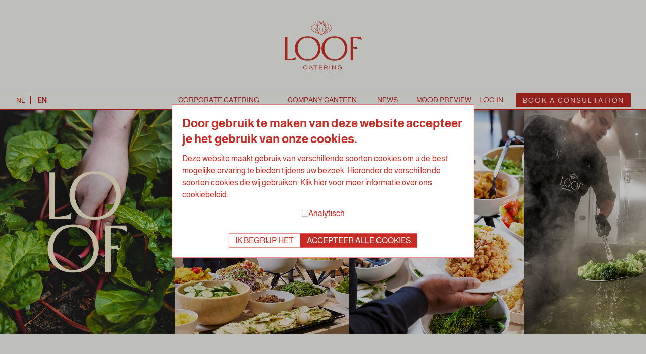

--- FILE ---
content_type: text/html; charset=UTF-8
request_url: https://www.loof-catering.nl/en/salad-bar/
body_size: 46688
content:
<!doctype html>


<html lang="en-US">

	<head>

		<meta charset="utf-8" />

		<meta name="viewport" content="width=device-width, initial-scale=1" />

		<meta name='robots' content='index, follow, max-image-preview:large, max-snippet:-1, max-video-preview:-1' />
<link rel="alternate" hreflang="nl" href="https://www.loof-catering.nl/saladebar/" />
<link rel="alternate" hreflang="en" href="https://www.loof-catering.nl/en/salad-bar/" />
<link rel="alternate" hreflang="x-default" href="https://www.loof-catering.nl/saladebar/" />

	<!-- This site is optimized with the Yoast SEO Premium plugin v26.6 (Yoast SEO v26.7) - https://yoast.com/wordpress/plugins/seo/ -->
	<title>Salad Bar for Companies - LOOF</title>
<link data-rocket-prefetch href="https://www.googletagmanager.com" rel="dns-prefetch">
<link data-rocket-prefetch href="https://www.gstatic.com" rel="dns-prefetch">
<link data-rocket-prefetch href="https://www.google.com" rel="dns-prefetch"><link rel="preload" data-rocket-preload as="image" href="https://www.loof-catering.nl/wp-content/uploads/2024/03/loof-catering-saladebar.jpeg" imagesrcset="https://www.loof-catering.nl/wp-content/uploads/2024/03/loof-catering-saladebar-150x150.jpeg 150w, https://www.loof-catering.nl/wp-content/uploads/2024/03/loof-catering-saladebar-213x300.jpeg 213w, https://www.loof-catering.nl/wp-content/uploads/2024/03/loof-catering-saladebar.jpeg 640w" imagesizes="(max-width: 150px) 150px, (max-width: 213px) 213px, 640px" fetchpriority="high">
	<meta name="description" content="A LOOF salad bar for companies promotes vitality and productivity in the office. Choose from fresh and healthy ingredients and create your perfect salad." />
	<link rel="canonical" href="https://www.loof-catering.nl/en/salad-bar/" />
	<meta property="og:locale" content="en_US" />
	<meta property="og:type" content="article" />
	<meta property="og:title" content="Salad Bar" />
	<meta property="og:description" content="A LOOF salad bar for companies promotes vitality and productivity in the office. Choose from fresh and healthy ingredients and create your perfect salad." />
	<meta property="og:url" content="https://www.loof-catering.nl/en/salad-bar/" />
	<meta property="og:site_name" content="LOOF" />
	<meta property="article:modified_time" content="2024-11-25T10:18:03+00:00" />
	<meta name="twitter:card" content="summary_large_image" />
	<meta name="twitter:label1" content="Est. reading time" />
	<meta name="twitter:data1" content="5 minutes" />
	<script type="application/ld+json" class="yoast-schema-graph">{"@context":"https://schema.org","@graph":[{"@type":"WebPage","@id":"https://www.loof-catering.nl/en/salad-bar/","url":"https://www.loof-catering.nl/en/salad-bar/","name":"Salad Bar for Companies - LOOF","isPartOf":{"@id":"https://www.loof-catering.nl/en/#website"},"datePublished":"2024-04-03T12:03:26+00:00","dateModified":"2024-11-25T10:18:03+00:00","description":"A LOOF salad bar for companies promotes vitality and productivity in the office. Choose from fresh and healthy ingredients and create your perfect salad.","breadcrumb":{"@id":"https://www.loof-catering.nl/en/salad-bar/#breadcrumb"},"inLanguage":"en-US","potentialAction":[{"@type":"ReadAction","target":["https://www.loof-catering.nl/en/salad-bar/"]}]},{"@type":"BreadcrumbList","@id":"https://www.loof-catering.nl/en/salad-bar/#breadcrumb","itemListElement":[{"@type":"ListItem","position":1,"name":"Home","item":"https://www.loof-catering.nl/en/"},{"@type":"ListItem","position":2,"name":"Salad Bar"}]},{"@type":"WebSite","@id":"https://www.loof-catering.nl/en/#website","url":"https://www.loof-catering.nl/en/","name":"LOOF","description":"","publisher":{"@id":"https://www.loof-catering.nl/en/#organization"},"potentialAction":[{"@type":"SearchAction","target":{"@type":"EntryPoint","urlTemplate":"https://www.loof-catering.nl/en/?s={search_term_string}"},"query-input":{"@type":"PropertyValueSpecification","valueRequired":true,"valueName":"search_term_string"}}],"inLanguage":"en-US"},{"@type":"Organization","@id":"https://www.loof-catering.nl/en/#organization","name":"LOOF","url":"https://www.loof-catering.nl/en/","logo":{"@type":"ImageObject","inLanguage":"en-US","@id":"https://www.loof-catering.nl/en/#/schema/logo/image/","url":"https://www.loof-catering.nl/wp-content/uploads/2024/02/logo_loof_rood.svg","contentUrl":"https://www.loof-catering.nl/wp-content/uploads/2024/02/logo_loof_rood.svg","caption":"LOOF"},"image":{"@id":"https://www.loof-catering.nl/en/#/schema/logo/image/"}}]}</script>
	<!-- / Yoast SEO Premium plugin. -->


    <script>
        window.WPSaurus = window.WPSaurus || {};

        window.WPSaurus.CookieBanner = {
            snippets: {},
            consented: [],
            excludedPage: false,
            forcedExpireDate: null,
            cookie: document.cookie.match(new RegExp("(^| )wpsaurus-cookie-banner=([^;]+)")),
            accept: function(types)
            {
                const now = (new Date()).getTime();

                const data = {
                    consent: types,
                    creation_date: Math.floor(now / 1000)
                };

                const expires = new Date();
                expires.setTime(now + (365 * 24 * 60 * 60 * 1000));

                document.cookie = "wpsaurus-cookie-banner=" + btoa(JSON.stringify(data)) + "; expires=" + expires.toUTCString() + "; SameSite=Lax; path=/";

                document.dispatchEvent(new CustomEvent('wps-cb:consent', {detail: types}));
                document.dispatchEvent(new CustomEvent('wps-cb:hide'));
            }
        };


        document.addEventListener('DOMContentLoaded', function() {
            if(window.WPSaurus.CookieBanner.cookie)
            {
                const encoded = window.WPSaurus.CookieBanner.cookie[2];

                try
                {
                    const value = JSON.parse(atob(encoded));

                    if(window.WPSaurus.CookieBanner.forcedExpireDate !== null)
                    {
                        if(value.creation_date < window.WPSaurus.CookieBanner.forcedExpireDate)
                        {
                            document.cookie = "wpsaurus-cookie-banner=; expires=Thu, 01 Jan 1970 00:00:01 GMT; SameSite=Lax; path=/";
                            window.WPSaurus.CookieBanner.cookie = null;
                            window.WPSaurus.CookieBanner.consented = [];
                            value.consent = false;
                        }
                    }

                    if(value.consent && Array.isArray(value.consent))
                    {
                        value.consent.forEach((type) =>
                        {
                            window.WPSaurus.CookieBanner.consented.push(type);
                        });
                    }

                    document.dispatchEvent(new CustomEvent('wps-cb:consent', {detail: window.WPSaurus.CookieBanner.consented}));
                }catch(e){}
            }
        });

        document.addEventListener('wps-cb:consent', (event) =>
        {
            if(!event.detail || !Array.isArray(event.detail)) return;

            window.WPSaurus.CookieBanner.consented = [];

            event.detail.forEach((type) =>
            {
                window.WPSaurus.CookieBanner.consented.push(type);

                if(window.WPSaurus.CookieBanner.snippets.hasOwnProperty(type))
                {
                    window.WPSaurus.CookieBanner.snippets[type].forEach((snippet) => snippet());
                    delete window.WPSaurus.CookieBanner.snippets[type];
                }
            });
        });
    </script>    <script>

        window.WPSaurus.CookieBanner.gcmFlags = {
            analytical: {ad_storage: false, ad_user_data: false, ad_personalization: false, analytics_storage: true, functionality_storage: true, personalization_storage: true, security_storage: true}
        };

        window.dataLayer = window.dataLayer || [];

        window.WPSaurus.CookieBanner.gtag = function() {
            window.dataLayer.push(arguments);
        };

        window.WPSaurus.CookieBanner.gtag('consent', 'default', {ad_storage: 'denied',
ad_user_data: 'denied',
ad_personalization: 'denied',
analytics_storage: 'denied',
functionality_storage: 'denied',
personalization_storage: 'denied',
security_storage: 'denied'});

        window.WPSaurus.CookieBanner.gcmConsentOutput = function(types)
        {
            if(types.length === 0) return;

            const flags = {};

            types.forEach((type) =>
            {
                if(!window.WPSaurus.CookieBanner.gcmFlags.hasOwnProperty(type)) return;

                const table = window.WPSaurus.CookieBanner.gcmFlags[type];

                for(let flag in table)
                {
                    if(!flags.hasOwnProperty(flag))
                    {
                        flags[flag] = table[flag];
                    }else{
                        if(flags[flag] === false)
                        {
                            flags[flag] = table[flag];
                        }
                    }
                }
            });

            for(let flag in flags)
            {
                flags[flag] = flags[flag] === true ? 'granted' : 'denied';
            }

            if(Object.values(flags).length === 0) return;

            window.WPSaurus.CookieBanner.gtag('consent', 'update', flags);
        };

        document.addEventListener('wps-cb:consent', function(event)
        {
            if(!event.detail || !Array.isArray(event.detail)) return;

            window.WPSaurus.CookieBanner.gcmConsentOutput(event.detail);
        });

        window.WPSaurus.CookieBanner.gcmConsentOutput(window.WPSaurus.CookieBanner.consented);

    </script>    <script>
        if(window.WPSaurus.CookieBanner.consented.includes('analytical'))
        {
            (function(w,d,s,l,i){w[l]=w[l]||[];w[l].push({'gtm.start':
new Date().getTime(),event:'gtm.js'});var f=d.getElementsByTagName(s)[0],
j=d.createElement(s),dl=l!='dataLayer'?'&l='+l:'';j.async=true;j.src=
'https://www.googletagmanager.com/gtm.js?id='+i+dl;f.parentNode.insertBefore(j,f);
})(window,document,'script','dataLayer','GTM-PRFKT48W');
        }else{
            if(!window.WPSaurus.CookieBanner.snippets.hasOwnProperty('analytical')) window.WPSaurus.CookieBanner.snippets['analytical'] = [];

            window.WPSaurus.CookieBanner.snippets['analytical'].push(() => {
                (function(w,d,s,l,i){w[l]=w[l]||[];w[l].push({'gtm.start':
new Date().getTime(),event:'gtm.js'});var f=d.getElementsByTagName(s)[0],
j=d.createElement(s),dl=l!='dataLayer'?'&l='+l:'';j.async=true;j.src=
'https://www.googletagmanager.com/gtm.js?id='+i+dl;f.parentNode.insertBefore(j,f);
})(window,document,'script','dataLayer','GTM-PRFKT48W');
            });
        }
    </script><link rel='dns-prefetch' href='//www.googletagmanager.com' />

<link rel="alternate" type="application/rss+xml" title="LOOF &raquo; Feed" href="https://www.loof-catering.nl/en/feed/" />
<link rel="alternate" type="application/rss+xml" title="LOOF &raquo; Comments Feed" href="https://www.loof-catering.nl/en/comments/feed/" />
<style id='wp-img-auto-sizes-contain-inline-css'>
img:is([sizes=auto i],[sizes^="auto," i]){contain-intrinsic-size:3000px 1500px}
/*# sourceURL=wp-img-auto-sizes-contain-inline-css */
</style>
<link rel='stylesheet' id='wp-block-library-css' href='https://www.loof-catering.nl/wp-includes/css/dist/block-library/style.min.css?ver=6.9' media='all' />
<style id='wp-block-image-inline-css'>
.wp-block-image>a,.wp-block-image>figure>a{display:inline-block}.wp-block-image img{box-sizing:border-box;height:auto;max-width:100%;vertical-align:bottom}@media not (prefers-reduced-motion){.wp-block-image img.hide{visibility:hidden}.wp-block-image img.show{animation:show-content-image .4s}}.wp-block-image[style*=border-radius] img,.wp-block-image[style*=border-radius]>a{border-radius:inherit}.wp-block-image.has-custom-border img{box-sizing:border-box}.wp-block-image.aligncenter{text-align:center}.wp-block-image.alignfull>a,.wp-block-image.alignwide>a{width:100%}.wp-block-image.alignfull img,.wp-block-image.alignwide img{height:auto;width:100%}.wp-block-image .aligncenter,.wp-block-image .alignleft,.wp-block-image .alignright,.wp-block-image.aligncenter,.wp-block-image.alignleft,.wp-block-image.alignright{display:table}.wp-block-image .aligncenter>figcaption,.wp-block-image .alignleft>figcaption,.wp-block-image .alignright>figcaption,.wp-block-image.aligncenter>figcaption,.wp-block-image.alignleft>figcaption,.wp-block-image.alignright>figcaption{caption-side:bottom;display:table-caption}.wp-block-image .alignleft{float:left;margin:.5em 1em .5em 0}.wp-block-image .alignright{float:right;margin:.5em 0 .5em 1em}.wp-block-image .aligncenter{margin-left:auto;margin-right:auto}.wp-block-image :where(figcaption){margin-bottom:1em;margin-top:.5em}.wp-block-image.is-style-circle-mask img{border-radius:9999px}@supports ((-webkit-mask-image:none) or (mask-image:none)) or (-webkit-mask-image:none){.wp-block-image.is-style-circle-mask img{border-radius:0;-webkit-mask-image:url('data:image/svg+xml;utf8,<svg viewBox="0 0 100 100" xmlns="http://www.w3.org/2000/svg"><circle cx="50" cy="50" r="50"/></svg>');mask-image:url('data:image/svg+xml;utf8,<svg viewBox="0 0 100 100" xmlns="http://www.w3.org/2000/svg"><circle cx="50" cy="50" r="50"/></svg>');mask-mode:alpha;-webkit-mask-position:center;mask-position:center;-webkit-mask-repeat:no-repeat;mask-repeat:no-repeat;-webkit-mask-size:contain;mask-size:contain}}:root :where(.wp-block-image.is-style-rounded img,.wp-block-image .is-style-rounded img){border-radius:9999px}.wp-block-image figure{margin:0}.wp-lightbox-container{display:flex;flex-direction:column;position:relative}.wp-lightbox-container img{cursor:zoom-in}.wp-lightbox-container img:hover+button{opacity:1}.wp-lightbox-container button{align-items:center;backdrop-filter:blur(16px) saturate(180%);background-color:#5a5a5a40;border:none;border-radius:4px;cursor:zoom-in;display:flex;height:20px;justify-content:center;opacity:0;padding:0;position:absolute;right:16px;text-align:center;top:16px;width:20px;z-index:100}@media not (prefers-reduced-motion){.wp-lightbox-container button{transition:opacity .2s ease}}.wp-lightbox-container button:focus-visible{outline:3px auto #5a5a5a40;outline:3px auto -webkit-focus-ring-color;outline-offset:3px}.wp-lightbox-container button:hover{cursor:pointer;opacity:1}.wp-lightbox-container button:focus{opacity:1}.wp-lightbox-container button:focus,.wp-lightbox-container button:hover,.wp-lightbox-container button:not(:hover):not(:active):not(.has-background){background-color:#5a5a5a40;border:none}.wp-lightbox-overlay{box-sizing:border-box;cursor:zoom-out;height:100vh;left:0;overflow:hidden;position:fixed;top:0;visibility:hidden;width:100%;z-index:100000}.wp-lightbox-overlay .close-button{align-items:center;cursor:pointer;display:flex;justify-content:center;min-height:40px;min-width:40px;padding:0;position:absolute;right:calc(env(safe-area-inset-right) + 16px);top:calc(env(safe-area-inset-top) + 16px);z-index:5000000}.wp-lightbox-overlay .close-button:focus,.wp-lightbox-overlay .close-button:hover,.wp-lightbox-overlay .close-button:not(:hover):not(:active):not(.has-background){background:none;border:none}.wp-lightbox-overlay .lightbox-image-container{height:var(--wp--lightbox-container-height);left:50%;overflow:hidden;position:absolute;top:50%;transform:translate(-50%,-50%);transform-origin:top left;width:var(--wp--lightbox-container-width);z-index:9999999999}.wp-lightbox-overlay .wp-block-image{align-items:center;box-sizing:border-box;display:flex;height:100%;justify-content:center;margin:0;position:relative;transform-origin:0 0;width:100%;z-index:3000000}.wp-lightbox-overlay .wp-block-image img{height:var(--wp--lightbox-image-height);min-height:var(--wp--lightbox-image-height);min-width:var(--wp--lightbox-image-width);width:var(--wp--lightbox-image-width)}.wp-lightbox-overlay .wp-block-image figcaption{display:none}.wp-lightbox-overlay button{background:none;border:none}.wp-lightbox-overlay .scrim{background-color:#fff;height:100%;opacity:.9;position:absolute;width:100%;z-index:2000000}.wp-lightbox-overlay.active{visibility:visible}@media not (prefers-reduced-motion){.wp-lightbox-overlay.active{animation:turn-on-visibility .25s both}.wp-lightbox-overlay.active img{animation:turn-on-visibility .35s both}.wp-lightbox-overlay.show-closing-animation:not(.active){animation:turn-off-visibility .35s both}.wp-lightbox-overlay.show-closing-animation:not(.active) img{animation:turn-off-visibility .25s both}.wp-lightbox-overlay.zoom.active{animation:none;opacity:1;visibility:visible}.wp-lightbox-overlay.zoom.active .lightbox-image-container{animation:lightbox-zoom-in .4s}.wp-lightbox-overlay.zoom.active .lightbox-image-container img{animation:none}.wp-lightbox-overlay.zoom.active .scrim{animation:turn-on-visibility .4s forwards}.wp-lightbox-overlay.zoom.show-closing-animation:not(.active){animation:none}.wp-lightbox-overlay.zoom.show-closing-animation:not(.active) .lightbox-image-container{animation:lightbox-zoom-out .4s}.wp-lightbox-overlay.zoom.show-closing-animation:not(.active) .lightbox-image-container img{animation:none}.wp-lightbox-overlay.zoom.show-closing-animation:not(.active) .scrim{animation:turn-off-visibility .4s forwards}}@keyframes show-content-image{0%{visibility:hidden}99%{visibility:hidden}to{visibility:visible}}@keyframes turn-on-visibility{0%{opacity:0}to{opacity:1}}@keyframes turn-off-visibility{0%{opacity:1;visibility:visible}99%{opacity:0;visibility:visible}to{opacity:0;visibility:hidden}}@keyframes lightbox-zoom-in{0%{transform:translate(calc((-100vw + var(--wp--lightbox-scrollbar-width))/2 + var(--wp--lightbox-initial-left-position)),calc(-50vh + var(--wp--lightbox-initial-top-position))) scale(var(--wp--lightbox-scale))}to{transform:translate(-50%,-50%) scale(1)}}@keyframes lightbox-zoom-out{0%{transform:translate(-50%,-50%) scale(1);visibility:visible}99%{visibility:visible}to{transform:translate(calc((-100vw + var(--wp--lightbox-scrollbar-width))/2 + var(--wp--lightbox-initial-left-position)),calc(-50vh + var(--wp--lightbox-initial-top-position))) scale(var(--wp--lightbox-scale));visibility:hidden}}
/*# sourceURL=https://www.loof-catering.nl/wp-includes/blocks/image/style.min.css */
</style>
<style id='global-styles-inline-css'>
:root{--wp--preset--aspect-ratio--square: 1;--wp--preset--aspect-ratio--4-3: 4/3;--wp--preset--aspect-ratio--3-4: 3/4;--wp--preset--aspect-ratio--3-2: 3/2;--wp--preset--aspect-ratio--2-3: 2/3;--wp--preset--aspect-ratio--16-9: 16/9;--wp--preset--aspect-ratio--9-16: 9/16;--wp--preset--color--black: #000000;--wp--preset--color--cyan-bluish-gray: #abb8c3;--wp--preset--color--white: #ffffff;--wp--preset--color--pale-pink: #f78da7;--wp--preset--color--vivid-red: #cf2e2e;--wp--preset--color--luminous-vivid-orange: #ff6900;--wp--preset--color--luminous-vivid-amber: #fcb900;--wp--preset--color--light-green-cyan: #7bdcb5;--wp--preset--color--vivid-green-cyan: #00d084;--wp--preset--color--pale-cyan-blue: #8ed1fc;--wp--preset--color--vivid-cyan-blue: #0693e3;--wp--preset--color--vivid-purple: #9b51e0;--wp--preset--gradient--vivid-cyan-blue-to-vivid-purple: linear-gradient(135deg,rgb(6,147,227) 0%,rgb(155,81,224) 100%);--wp--preset--gradient--light-green-cyan-to-vivid-green-cyan: linear-gradient(135deg,rgb(122,220,180) 0%,rgb(0,208,130) 100%);--wp--preset--gradient--luminous-vivid-amber-to-luminous-vivid-orange: linear-gradient(135deg,rgb(252,185,0) 0%,rgb(255,105,0) 100%);--wp--preset--gradient--luminous-vivid-orange-to-vivid-red: linear-gradient(135deg,rgb(255,105,0) 0%,rgb(207,46,46) 100%);--wp--preset--gradient--very-light-gray-to-cyan-bluish-gray: linear-gradient(135deg,rgb(238,238,238) 0%,rgb(169,184,195) 100%);--wp--preset--gradient--cool-to-warm-spectrum: linear-gradient(135deg,rgb(74,234,220) 0%,rgb(151,120,209) 20%,rgb(207,42,186) 40%,rgb(238,44,130) 60%,rgb(251,105,98) 80%,rgb(254,248,76) 100%);--wp--preset--gradient--blush-light-purple: linear-gradient(135deg,rgb(255,206,236) 0%,rgb(152,150,240) 100%);--wp--preset--gradient--blush-bordeaux: linear-gradient(135deg,rgb(254,205,165) 0%,rgb(254,45,45) 50%,rgb(107,0,62) 100%);--wp--preset--gradient--luminous-dusk: linear-gradient(135deg,rgb(255,203,112) 0%,rgb(199,81,192) 50%,rgb(65,88,208) 100%);--wp--preset--gradient--pale-ocean: linear-gradient(135deg,rgb(255,245,203) 0%,rgb(182,227,212) 50%,rgb(51,167,181) 100%);--wp--preset--gradient--electric-grass: linear-gradient(135deg,rgb(202,248,128) 0%,rgb(113,206,126) 100%);--wp--preset--gradient--midnight: linear-gradient(135deg,rgb(2,3,129) 0%,rgb(40,116,252) 100%);--wp--preset--font-size--small: 13px;--wp--preset--font-size--medium: 20px;--wp--preset--font-size--large: 36px;--wp--preset--font-size--x-large: 42px;--wp--preset--spacing--20: 0.44rem;--wp--preset--spacing--30: 0.67rem;--wp--preset--spacing--40: 1rem;--wp--preset--spacing--50: 1.5rem;--wp--preset--spacing--60: 2.25rem;--wp--preset--spacing--70: 3.38rem;--wp--preset--spacing--80: 5.06rem;--wp--preset--shadow--natural: 6px 6px 9px rgba(0, 0, 0, 0.2);--wp--preset--shadow--deep: 12px 12px 50px rgba(0, 0, 0, 0.4);--wp--preset--shadow--sharp: 6px 6px 0px rgba(0, 0, 0, 0.2);--wp--preset--shadow--outlined: 6px 6px 0px -3px rgb(255, 255, 255), 6px 6px rgb(0, 0, 0);--wp--preset--shadow--crisp: 6px 6px 0px rgb(0, 0, 0);}:where(.is-layout-flex){gap: 0.5em;}:where(.is-layout-grid){gap: 0.5em;}body .is-layout-flex{display: flex;}.is-layout-flex{flex-wrap: wrap;align-items: center;}.is-layout-flex > :is(*, div){margin: 0;}body .is-layout-grid{display: grid;}.is-layout-grid > :is(*, div){margin: 0;}:where(.wp-block-columns.is-layout-flex){gap: 2em;}:where(.wp-block-columns.is-layout-grid){gap: 2em;}:where(.wp-block-post-template.is-layout-flex){gap: 1.25em;}:where(.wp-block-post-template.is-layout-grid){gap: 1.25em;}.has-black-color{color: var(--wp--preset--color--black) !important;}.has-cyan-bluish-gray-color{color: var(--wp--preset--color--cyan-bluish-gray) !important;}.has-white-color{color: var(--wp--preset--color--white) !important;}.has-pale-pink-color{color: var(--wp--preset--color--pale-pink) !important;}.has-vivid-red-color{color: var(--wp--preset--color--vivid-red) !important;}.has-luminous-vivid-orange-color{color: var(--wp--preset--color--luminous-vivid-orange) !important;}.has-luminous-vivid-amber-color{color: var(--wp--preset--color--luminous-vivid-amber) !important;}.has-light-green-cyan-color{color: var(--wp--preset--color--light-green-cyan) !important;}.has-vivid-green-cyan-color{color: var(--wp--preset--color--vivid-green-cyan) !important;}.has-pale-cyan-blue-color{color: var(--wp--preset--color--pale-cyan-blue) !important;}.has-vivid-cyan-blue-color{color: var(--wp--preset--color--vivid-cyan-blue) !important;}.has-vivid-purple-color{color: var(--wp--preset--color--vivid-purple) !important;}.has-black-background-color{background-color: var(--wp--preset--color--black) !important;}.has-cyan-bluish-gray-background-color{background-color: var(--wp--preset--color--cyan-bluish-gray) !important;}.has-white-background-color{background-color: var(--wp--preset--color--white) !important;}.has-pale-pink-background-color{background-color: var(--wp--preset--color--pale-pink) !important;}.has-vivid-red-background-color{background-color: var(--wp--preset--color--vivid-red) !important;}.has-luminous-vivid-orange-background-color{background-color: var(--wp--preset--color--luminous-vivid-orange) !important;}.has-luminous-vivid-amber-background-color{background-color: var(--wp--preset--color--luminous-vivid-amber) !important;}.has-light-green-cyan-background-color{background-color: var(--wp--preset--color--light-green-cyan) !important;}.has-vivid-green-cyan-background-color{background-color: var(--wp--preset--color--vivid-green-cyan) !important;}.has-pale-cyan-blue-background-color{background-color: var(--wp--preset--color--pale-cyan-blue) !important;}.has-vivid-cyan-blue-background-color{background-color: var(--wp--preset--color--vivid-cyan-blue) !important;}.has-vivid-purple-background-color{background-color: var(--wp--preset--color--vivid-purple) !important;}.has-black-border-color{border-color: var(--wp--preset--color--black) !important;}.has-cyan-bluish-gray-border-color{border-color: var(--wp--preset--color--cyan-bluish-gray) !important;}.has-white-border-color{border-color: var(--wp--preset--color--white) !important;}.has-pale-pink-border-color{border-color: var(--wp--preset--color--pale-pink) !important;}.has-vivid-red-border-color{border-color: var(--wp--preset--color--vivid-red) !important;}.has-luminous-vivid-orange-border-color{border-color: var(--wp--preset--color--luminous-vivid-orange) !important;}.has-luminous-vivid-amber-border-color{border-color: var(--wp--preset--color--luminous-vivid-amber) !important;}.has-light-green-cyan-border-color{border-color: var(--wp--preset--color--light-green-cyan) !important;}.has-vivid-green-cyan-border-color{border-color: var(--wp--preset--color--vivid-green-cyan) !important;}.has-pale-cyan-blue-border-color{border-color: var(--wp--preset--color--pale-cyan-blue) !important;}.has-vivid-cyan-blue-border-color{border-color: var(--wp--preset--color--vivid-cyan-blue) !important;}.has-vivid-purple-border-color{border-color: var(--wp--preset--color--vivid-purple) !important;}.has-vivid-cyan-blue-to-vivid-purple-gradient-background{background: var(--wp--preset--gradient--vivid-cyan-blue-to-vivid-purple) !important;}.has-light-green-cyan-to-vivid-green-cyan-gradient-background{background: var(--wp--preset--gradient--light-green-cyan-to-vivid-green-cyan) !important;}.has-luminous-vivid-amber-to-luminous-vivid-orange-gradient-background{background: var(--wp--preset--gradient--luminous-vivid-amber-to-luminous-vivid-orange) !important;}.has-luminous-vivid-orange-to-vivid-red-gradient-background{background: var(--wp--preset--gradient--luminous-vivid-orange-to-vivid-red) !important;}.has-very-light-gray-to-cyan-bluish-gray-gradient-background{background: var(--wp--preset--gradient--very-light-gray-to-cyan-bluish-gray) !important;}.has-cool-to-warm-spectrum-gradient-background{background: var(--wp--preset--gradient--cool-to-warm-spectrum) !important;}.has-blush-light-purple-gradient-background{background: var(--wp--preset--gradient--blush-light-purple) !important;}.has-blush-bordeaux-gradient-background{background: var(--wp--preset--gradient--blush-bordeaux) !important;}.has-luminous-dusk-gradient-background{background: var(--wp--preset--gradient--luminous-dusk) !important;}.has-pale-ocean-gradient-background{background: var(--wp--preset--gradient--pale-ocean) !important;}.has-electric-grass-gradient-background{background: var(--wp--preset--gradient--electric-grass) !important;}.has-midnight-gradient-background{background: var(--wp--preset--gradient--midnight) !important;}.has-small-font-size{font-size: var(--wp--preset--font-size--small) !important;}.has-medium-font-size{font-size: var(--wp--preset--font-size--medium) !important;}.has-large-font-size{font-size: var(--wp--preset--font-size--large) !important;}.has-x-large-font-size{font-size: var(--wp--preset--font-size--x-large) !important;}
/*# sourceURL=global-styles-inline-css */
</style>

<style id='classic-theme-styles-inline-css'>
/*! This file is auto-generated */
.wp-block-button__link{color:#fff;background-color:#32373c;border-radius:9999px;box-shadow:none;text-decoration:none;padding:calc(.667em + 2px) calc(1.333em + 2px);font-size:1.125em}.wp-block-file__button{background:#32373c;color:#fff;text-decoration:none}
/*# sourceURL=/wp-includes/css/classic-themes.min.css */
</style>
<link rel='stylesheet' id='wpforms-modern-base-css' href='https://www.loof-catering.nl/wp-content/plugins/wpforms/assets/css/frontend/modern/wpforms-base.min.css?ver=1.9.8.7' media='all' />
<link rel='stylesheet' id='wpforms-pro-modern-base-css' href='https://www.loof-catering.nl/wp-content/cache/background-css/1/www.loof-catering.nl/wp-content/plugins/wpforms/assets/pro/css/frontend/modern/wpforms-base.min.css?ver=1.9.8.7&wpr_t=1769913165' media='all' />
<link data-minify="1" rel='stylesheet' id='custom-style-css' href='https://www.loof-catering.nl/wp-content/cache/background-css/1/www.loof-catering.nl/wp-content/cache/min/1/wp-content/themes/loof/dist/css/style-1.1.7.min.css?ver=1767778292&wpr_t=1769913165' media='all' />
<link data-minify="1" rel='stylesheet' id='js_composer_front-css' href='https://www.loof-catering.nl/wp-content/cache/background-css/1/www.loof-catering.nl/wp-content/cache/min/1/wp-content/plugins/js_composer/assets/css/js_composer.min.css?ver=1767778292&wpr_t=1769913165' media='all' />
<script id="wpml-cookie-js-extra">
var wpml_cookies = {"wp-wpml_current_language":{"value":"en","expires":1,"path":"/"}};
var wpml_cookies = {"wp-wpml_current_language":{"value":"en","expires":1,"path":"/"}};
//# sourceURL=wpml-cookie-js-extra
</script>
<script data-minify="1" src="https://www.loof-catering.nl/wp-content/cache/min/1/wp-content/plugins/sitepress-multilingual-cms/res/js/cookies/language-cookie.js?ver=1767778292" id="wpml-cookie-js" defer data-wp-strategy="defer"></script>
<script src="https://www.loof-catering.nl/wp-includes/js/jquery/jquery.min.js?ver=3.7.1" id="jquery-core-js"></script>
<script src="https://www.loof-catering.nl/wp-includes/js/jquery/jquery-migrate.min.js?ver=3.4.1" id="jquery-migrate-js"></script>
<script src="https://www.loof-catering.nl/wp-content/themes/loof/dist/js/bundle-1.1.7.min.js?ver=1.1.7" id="custom-main-js"></script>

<!-- Google tag (gtag.js) snippet added by Site Kit -->
<!-- Google Analytics snippet added by Site Kit -->
<!-- Google Ads snippet added by Site Kit -->
<script src="https://www.googletagmanager.com/gtag/js?id=GT-K55FPBWV" id="google_gtagjs-js" async></script>
<script id="google_gtagjs-js-after">
window.dataLayer = window.dataLayer || [];function gtag(){dataLayer.push(arguments);}
gtag("set","linker",{"domains":["www.loof-catering.nl"]});
gtag("js", new Date());
gtag("set", "developer_id.dZTNiMT", true);
gtag("config", "GT-K55FPBWV", {"googlesitekit_post_type":"page"});
gtag("config", "AW-16687209979");
 window._googlesitekit = window._googlesitekit || {}; window._googlesitekit.throttledEvents = []; window._googlesitekit.gtagEvent = (name, data) => { var key = JSON.stringify( { name, data } ); if ( !! window._googlesitekit.throttledEvents[ key ] ) { return; } window._googlesitekit.throttledEvents[ key ] = true; setTimeout( () => { delete window._googlesitekit.throttledEvents[ key ]; }, 5 ); gtag( "event", name, { ...data, event_source: "site-kit" } ); }; 
//# sourceURL=google_gtagjs-js-after
</script>
<script></script><link rel="EditURI" type="application/rsd+xml" title="RSD" href="https://www.loof-catering.nl/xmlrpc.php?rsd" />
<meta name="generator" content="WordPress 6.9" />
<link rel='shortlink' href='https://www.loof-catering.nl/en/?p=2524' />
<meta name="generator" content="Site Kit by Google 1.171.0" /><meta name="generator" content="WPML ver:4.8.6 stt:37,1;" />
<meta name="author" content="miWebb: Creative Digital Agency - www.miwebb.com" /><meta name="generator" content="Powered by WPBakery Page Builder - drag and drop page builder for WordPress."/>
<style>body.wps-cb-open{overflow: hidden;}.wps-cb{display: none;position: fixed;z-index: 99999;top: 0;bottom: 0;left: 0;right: 0;}.wps-cb__overlay{content: "";position: fixed;z-index: 1;top: 0;left: 0;width: 100%;height: 100%;background-color: #000;opacity: 0.25;overflow: hidden;}.wps-cb__container{position: fixed;z-index: 2;top: 50%;left: 50%;transform: translate(-50%, -50%);width: 100%;max-width: 600px;padding: 20px;background-color: #ffffff;border: 1px solid #c62b24;overflow-y: auto;max-height: calc(100dvh - 40px);}@media(max-width: 640px){.wps-cb__container{max-width: 300px;}}.wps-cb__title{font-size: 1.5em;line-height: 1;display: block;margin-bottom: 0.5em;color: #c62b24;}.wps-cb__checkboxes{margin-top: 1em;display: flex;justify-content: center;flex-wrap: wrap;gap: 0.5em 2em;}.wps-cb__checkboxes label{display: flex;align-items: center;gap: 0.5em;}.wps-cb__buttons{margin-top: 2em;display: flex;gap: 1em;justify-content: center;}.wps-cb__title{		line-height: 1.3em;}.wps-cb__content p{	font-size: 16px;	line-height: 24px;}.wps-cb__checkboxes{	color: #c62b24;}.wps-cb__buttons button{	font-size: 16px;}.wps-cb__save{background-color: #ffffff;color: #c62b24;border: 1px solid #c62b24;}</style>
<!-- Google Tag Manager snippet added by Site Kit -->
<script>
			( function( w, d, s, l, i ) {
				w[l] = w[l] || [];
				w[l].push( {'gtm.start': new Date().getTime(), event: 'gtm.js'} );
				var f = d.getElementsByTagName( s )[0],
					j = d.createElement( s ), dl = l != 'dataLayer' ? '&l=' + l : '';
				j.async = true;
				j.src = 'https://www.googletagmanager.com/gtm.js?id=' + i + dl;
				f.parentNode.insertBefore( j, f );
			} )( window, document, 'script', 'dataLayer', 'GTM-PRFKT48W' );
			
</script>

<!-- End Google Tag Manager snippet added by Site Kit -->
<link rel="icon" href="https://www.loof-catering.nl/wp-content/uploads/2024/04/cropped-favicon-1-32x32.jpg" sizes="32x32" />
<link rel="icon" href="https://www.loof-catering.nl/wp-content/uploads/2024/04/cropped-favicon-1-192x192.jpg" sizes="192x192" />
<link rel="apple-touch-icon" href="https://www.loof-catering.nl/wp-content/uploads/2024/04/cropped-favicon-1-180x180.jpg" />
<meta name="msapplication-TileImage" content="https://www.loof-catering.nl/wp-content/uploads/2024/04/cropped-favicon-1-270x270.jpg" />
		<style id="wp-custom-css">
			


.full-width-image img
{
	width: 100vw;
}
@media only screen and (max-width: 1400px) {
.loof-addon-slider .loof-addon-slider__item h2 {
	font-size: 30px !important;
	}
}

@media only screen and (max-width: 1200px) {
.loof-addon-slider .loof-addon-slider__item h2 {
	font-size: 25px !important;
	}
}

.loof-page-header h1 {
    font-family: Almarai, Arial, sans-serif;
    font-weight: 400;
    color: #fdfdf9;
    position: relative;
    width: 50%;
    text-align: center;
    z-index: 3;
}

@media screen and (max-width: 1440px) {
	.intro-section p, .intro-section li {
    line-height: 30px;
		font-size: 23px;
}
}

.grecaptcha-badge
{ 
    visibility: hidden !important;
}
		</style>
		<style type="text/css" data-type="vc_shortcodes-custom-css">.vc_custom_1638807041316{background-position: center !important;background-repeat: no-repeat !important;background-size: cover !important;}.vc_custom_1710336425316{background-color: #fdfdf9 !important;}.vc_custom_1707136139581{background-color: #fdfdf9 !important;}.vc_custom_1707135918585{background-color: #fdfdf9 !important;}.vc_custom_1707136304465{border-top-width: 1px !important;border-bottom-width: 1px !important;background-color: #fdfdf9 !important;border-top-color: #c62b24 !important;border-top-style: solid !important;border-bottom-color: #c62b24 !important;border-bottom-style: solid !important;}.vc_custom_1698049968194{border-top-width: 1px !important;border-bottom-width: 1px !important;border-top-style: solid !important;border-bottom-style: solid !important;}.vc_custom_1642595108498{border-bottom-width: 1px !important;border-bottom-style: solid !important;}.vc_custom_1642596049192{border-bottom-width: 1px !important;border-bottom-style: solid !important;}.vc_custom_1643015874166{background-color: #a2b6ca !important;}.vc_custom_1642667682476{padding-right: 0px !important;padding-left: 0px !important;}.vc_custom_1637678858860{border-bottom-width: 1px !important;border-bottom-style: solid !important;}.vc_custom_1711364422304{background-image: var(--wpr-bg-14aa5a29-1368-4cd4-8e56-a9be78fd6c4c) !important;background-position: center !important;background-repeat: no-repeat !important;background-size: cover !important;}.vc_custom_1642599014233{padding-left: 0px !important;}.vc_custom_1642595342104{padding-left: 0px !important;}.vc_custom_1642596132567{border-right-width: 1px !important;padding-right: 5vw !important;padding-left: 0px !important;}.vc_custom_1711364440244{background-image: var(--wpr-bg-57da755f-a2c1-4883-a603-d1609f1c4938) !important;background-position: center !important;background-repeat: no-repeat !important;background-size: cover !important;}.vc_custom_1643118012520{border-top-width: 1px !important;border-right-width: 1px !important;border-bottom-width: 1px !important;border-right-style: solid !important;border-top-style: solid !important;border-bottom-style: solid !important;}.vc_custom_1643118111051{border-top-width: 1px !important;border-bottom-width: 1px !important;border-top-style: solid !important;border-bottom-style: solid !important;}.vc_custom_1711364457388{background-image: var(--wpr-bg-f465b4cb-9aa0-4344-8de1-828201d8cb0d) !important;background-position: center !important;background-repeat: no-repeat !important;background-size: cover !important;}</style><noscript><style> .wpb_animate_when_almost_visible { opacity: 1; }</style></noscript><noscript><style id="rocket-lazyload-nojs-css">.rll-youtube-player, [data-lazy-src]{display:none !important;}</style></noscript>
	<style id="rocket-lazyrender-inline-css">[data-wpr-lazyrender] {content-visibility: auto;}</style><style id="wpr-lazyload-bg-container"></style><style id="wpr-lazyload-bg-exclusion"></style>
<noscript>
<style id="wpr-lazyload-bg-nostyle">.wpforms-container .wpforms-datepicker-wrap .wpforms-datepicker-clear{--wpr-bg-7dd2c86b-afcd-40ee-bbaa-0a3b2fd191c6: url('https://www.loof-catering.nl/wp-content/plugins/wpforms/assets/pro/images/times-solid-white.svg');}header.header.header--blue .menus .main_menu-wrapper ul li.current-menu-item:not(.button) a::after{--wpr-bg-00886eee-8deb-46f7-995b-6ced2581b4ae: url('https://www.loof-catering.nl/wp-content/themes/loof/dist/images/salad_2_white_small.png');}header.header nav.menus .main_menu-wrapper ul li.current-menu-item:not(.button)>a::after,header.header nav.menus .side_menu-wrapper ul li.current-menu-item:not(.button)>a::after{--wpr-bg-08425f5b-53d6-4762-a865-68c541aa3cba: url('https://www.loof-catering.nl/wp-content/themes/loof/dist/images/salad_2_small.png');}header.header nav.menus .main_menu-wrapper>ul.menu li.current-menu-item a::after,header.header nav.menus .side_menu-wrapper>ul.menu li.current-menu-item a::after{--wpr-bg-4346cbb6-0842-49ce-a503-fd21edca9744: url('https://www.loof-catering.nl/wp-content/themes/loof/dist/images/salad_2_white_small.png');}header.header nav.menus .main_menu-wrapper>ul li.menu-item-has-children::before{--wpr-bg-33b62886-0631-4afd-899b-c3b8cba11aab: url('https://www.loof-catering.nl/wp-content/themes/loof/dist/images/arrow.svg');}.woocommerce.archive .content-area ul.products li.product .button::before{--wpr-bg-c7519014-1d19-4462-b074-0a737943bc31: url('https://www.loof-catering.nl/wp-content/themes/loof/dist/images/icon_cart_red.svg');}.woocommerce.archive .content-area ul.products li.product .button::after{--wpr-bg-e3ce0a93-2bd3-4d4b-9ad0-2bbe083af61c: url('https://www.loof-catering.nl/wp-content/themes/loof/dist/images/icon_cart.svg');}.single-product .content-area .product .summary form button::before{--wpr-bg-5992e86d-95e3-4b2a-a08a-d7857ac17596: url('https://www.loof-catering.nl/wp-content/themes/loof/dist/images/icon_cart_red.svg');}.single-product .content-area .product .summary form button::after{--wpr-bg-8e3271b8-8588-4cc3-b0e4-1274758771f6: url('https://www.loof-catering.nl/wp-content/themes/loof/dist/images/icon_cart.svg');}.single-product .content-area .product .related ul.products li.product .button::before{--wpr-bg-10bd734e-fef2-421f-b77d-200981bdb702: url('https://www.loof-catering.nl/wp-content/themes/loof/dist/images/icon_cart_red.svg');}.single-product .content-area .product .related ul.products li.product .button::after{--wpr-bg-61563843-c269-470f-8bad-170229aee0dd: url('https://www.loof-catering.nl/wp-content/themes/loof/dist/images/icon_cart.svg');}.woocommerce-account .woocommerce .woocommerce-MyAccount-navigation ul .is-active a::before{--wpr-bg-722290a8-9d47-459d-a955-3de9dbf9a8ad: url('https://www.loof-catering.nl/wp-content/themes/loof/dist/images/salad_2_small.png');}.woocommerce-cart .wc-block-components-main .wc-block-cart-item__product .wc-block-cart-item__quantity .wc-block-cart-item__remove-link::before{--wpr-bg-8ff49fba-f523-4ae0-b968-5a41fb566d0f: url('https://www.loof-catering.nl/wp-content/themes/loof/dist/images/trashcan.png');}.woocommerce-cart .wp-block-woocommerce-empty-cart-block ul.wc-block-grid__products li.wc-block-grid__product .wp-block-button .wp-block-button__link::before{--wpr-bg-e7c1dc27-9650-4481-96a5-61ab5cc9372c: url('https://www.loof-catering.nl/wp-content/themes/loof/dist/images/icon_cart_red.svg');}.woocommerce-cart .wp-block-woocommerce-empty-cart-block ul.wc-block-grid__products li.wc-block-grid__product .wp-block-button .wp-block-button__link::after{--wpr-bg-62b8a8b2-ca6f-452e-831e-820b8500cafd: url('https://www.loof-catering.nl/wp-content/themes/loof/dist/images/icon_cart.svg');}.wcbulkorderform .wcbulkordertable tbody .wc_bof_product_list__title::after{--wpr-bg-7a2ba2cf-aa68-45d5-9180-9fa6fc5a8e69: url('https://www.loof-catering.nl/wp-content/themes/loof/dist/images/chevron-down-large--red.svg');}.wpb_address_book i.icon,option.wpb_address_book{--wpr-bg-d214ba29-9e59-4926-a509-5cd89638434c: url('https://www.loof-catering.nl/wp-content/plugins/js_composer/assets/images/icons/address-book.png');}.wpb_alarm_clock i.icon,option.wpb_alarm_clock{--wpr-bg-e6e73077-6e6c-4fc3-8eca-84ad40dc2df8: url('https://www.loof-catering.nl/wp-content/plugins/js_composer/assets/images/icons/alarm-clock.png');}.wpb_anchor i.icon,option.wpb_anchor{--wpr-bg-f81110de-23fc-4208-bfca-62c06537c62a: url('https://www.loof-catering.nl/wp-content/plugins/js_composer/assets/images/icons/anchor.png');}.wpb_application_image i.icon,option.wpb_application_image{--wpr-bg-c71e3994-4c0a-4c6d-b3a6-2a09b22f4208: url('https://www.loof-catering.nl/wp-content/plugins/js_composer/assets/images/icons/application-image.png');}.wpb_arrow i.icon,option.wpb_arrow{--wpr-bg-8594c8b0-8345-43f7-9391-ae51fdc477da: url('https://www.loof-catering.nl/wp-content/plugins/js_composer/assets/images/icons/arrow.png');}.wpb_asterisk i.icon,option.wpb_asterisk{--wpr-bg-c6218742-e4ec-423d-83af-3f648dee0e5e: url('https://www.loof-catering.nl/wp-content/plugins/js_composer/assets/images/icons/asterisk.png');}.wpb_hammer i.icon,option.wpb_hammer{--wpr-bg-3a9d8365-c6d5-46f5-aa79-6c964b04a6cf: url('https://www.loof-catering.nl/wp-content/plugins/js_composer/assets/images/icons/auction-hammer.png');}.wpb_balloon i.icon,option.wpb_balloon{--wpr-bg-f8b0ad0f-1c97-4e84-b2d5-c401992686b0: url('https://www.loof-catering.nl/wp-content/plugins/js_composer/assets/images/icons/balloon.png');}.wpb_balloon_buzz i.icon,option.wpb_balloon_buzz{--wpr-bg-62d4afa6-4379-4bea-a9eb-5622eae23935: url('https://www.loof-catering.nl/wp-content/plugins/js_composer/assets/images/icons/balloon-buzz.png');}.wpb_balloon_facebook i.icon,option.wpb_balloon_facebook{--wpr-bg-72d4c524-7771-45f8-bcd8-060ada93998a: url('https://www.loof-catering.nl/wp-content/plugins/js_composer/assets/images/icons/balloon-facebook.png');}.wpb_balloon_twitter i.icon,option.wpb_balloon_twitter{--wpr-bg-57bae298-5239-4e8a-a689-f4da6062c162: url('https://www.loof-catering.nl/wp-content/plugins/js_composer/assets/images/icons/balloon-twitter.png');}.wpb_battery i.icon,option.wpb_battery{--wpr-bg-018b02ab-ee2f-4cf9-b90c-1960cf5948b4: url('https://www.loof-catering.nl/wp-content/plugins/js_composer/assets/images/icons/battery-full.png');}.wpb_binocular i.icon,option.wpb_binocular{--wpr-bg-fe6c5d83-8447-4a1c-ac0a-265b19495b0b: url('https://www.loof-catering.nl/wp-content/plugins/js_composer/assets/images/icons/binocular.png');}.wpb_document_excel i.icon,option.wpb_document_excel{--wpr-bg-b2591194-a892-4cb7-8877-e6366704cb1c: url('https://www.loof-catering.nl/wp-content/plugins/js_composer/assets/images/icons/blue-document-excel.png');}.wpb_document_image i.icon,option.wpb_document_image{--wpr-bg-079629ef-b9b4-43cb-8a4c-3b938e0f71df: url('https://www.loof-catering.nl/wp-content/plugins/js_composer/assets/images/icons/blue-document-image.png');}.wpb_document_music i.icon,option.wpb_document_music{--wpr-bg-c5f02902-da3f-4df7-8d56-6d71a430b453: url('https://www.loof-catering.nl/wp-content/plugins/js_composer/assets/images/icons/blue-document-music.png');}.wpb_document_office i.icon,option.wpb_document_office{--wpr-bg-986a486a-893a-4bf6-9414-8e99d74acbbb: url('https://www.loof-catering.nl/wp-content/plugins/js_composer/assets/images/icons/blue-document-office.png');}.wpb_document_pdf i.icon,option.wpb_document_pdf{--wpr-bg-eef6fbda-567b-4157-ab12-3af372fd5b48: url('https://www.loof-catering.nl/wp-content/plugins/js_composer/assets/images/icons/blue-document-pdf.png');}.wpb_document_powerpoint i.icon,option.wpb_document_powerpoint{--wpr-bg-e9a9d05e-8e40-4974-a0e8-bc7506283c67: url('https://www.loof-catering.nl/wp-content/plugins/js_composer/assets/images/icons/blue-document-powerpoint.png');}.wpb_document_word i.icon,option.wpb_document_word{--wpr-bg-dcdd54c7-488b-4366-9907-935f19713b02: url('https://www.loof-catering.nl/wp-content/plugins/js_composer/assets/images/icons/blue-document-word.png');}.wpb_bookmark i.icon,option.wpb_bookmark{--wpr-bg-b4007f64-0c79-47c1-a9a0-60735bd242a0: url('https://www.loof-catering.nl/wp-content/plugins/js_composer/assets/images/icons/bookmark.png');}.wpb_camcorder i.icon,option.wpb_camcorder{--wpr-bg-1ba1346d-2f0f-4188-8a1c-3b407329f476: url('https://www.loof-catering.nl/wp-content/plugins/js_composer/assets/images/icons/camcorder.png');}.wpb_camera i.icon,option.wpb_camera{--wpr-bg-865e6a9f-9ad0-458c-80eb-7eb5c5cfd329: url('https://www.loof-catering.nl/wp-content/plugins/js_composer/assets/images/icons/camera.png');}.wpb_chart i.icon,option.wpb_chart{--wpr-bg-ee7cacb7-c099-439f-bcb6-21f0a23fb409: url('https://www.loof-catering.nl/wp-content/plugins/js_composer/assets/images/icons/chart.png');}.wpb_chart_pie i.icon,option.wpb_chart_pie{--wpr-bg-97aeef1f-5f8b-4ab5-b090-cf51eaaba30f: url('https://www.loof-catering.nl/wp-content/plugins/js_composer/assets/images/icons/chart-pie.png');}.wpb_clock i.icon,option.wpb_clock{--wpr-bg-fa1d6fae-1736-457e-afcd-f5fa4b897bf6: url('https://www.loof-catering.nl/wp-content/plugins/js_composer/assets/images/icons/clock.png');}.wpb_play i.icon,option.wpb_play{--wpr-bg-f7486169-c8b2-4180-bbf4-d0bd781d8a31: url('https://www.loof-catering.nl/wp-content/plugins/js_composer/assets/images/icons/control.png');}.wpb_fire i.icon,option.wpb_fire{--wpr-bg-632b8f4d-b214-4148-a2b9-1bef58e8c7d5: url('https://www.loof-catering.nl/wp-content/plugins/js_composer/assets/images/icons/fire.png');}.wpb_heart i.icon,option.wpb_heart{--wpr-bg-07cc6c63-4961-4f23-a818-575a81cd34d0: url('https://www.loof-catering.nl/wp-content/plugins/js_composer/assets/images/icons/heart.png');}.wpb_mail i.icon,option.wpb_mail{--wpr-bg-842dc305-aa11-40b9-a797-cc992477db9f: url('https://www.loof-catering.nl/wp-content/plugins/js_composer/assets/images/icons/mail.png');}.wpb_shield i.icon,option.wpb_shield{--wpr-bg-f7922e9c-187c-4ded-ac74-d9720a8384f8: url('https://www.loof-catering.nl/wp-content/plugins/js_composer/assets/images/icons/plus-shield.png');}.wpb_video i.icon,option.wpb_video{--wpr-bg-62f631ab-7b13-4f93-9adc-3fb51a155364: url('https://www.loof-catering.nl/wp-content/plugins/js_composer/assets/images/icons/video.png');}.vc-spinner:before{--wpr-bg-ca6ad6c7-a567-4da2-9274-f575b8b1c7f5: url('https://www.loof-catering.nl/wp-content/plugins/js_composer/assets/images/spinner.gif');}.vc_pixel_icon-alert{--wpr-bg-6f372cf8-01be-4dfd-bd76-8f7edb3bda1a: url('https://www.loof-catering.nl/wp-content/plugins/js_composer/assets/vc/alert.png');}.vc_pixel_icon-info{--wpr-bg-09341fcb-2513-4ab2-a7f4-d6a661a42db8: url('https://www.loof-catering.nl/wp-content/plugins/js_composer/assets/vc/info.png');}.vc_pixel_icon-tick{--wpr-bg-11ce7ca5-f8c1-42c5-bdfd-da30fb81b784: url('https://www.loof-catering.nl/wp-content/plugins/js_composer/assets/vc/tick.png');}.vc_pixel_icon-explanation{--wpr-bg-5835871a-c3c6-44b5-97c8-f632f803ff2f: url('https://www.loof-catering.nl/wp-content/plugins/js_composer/assets/vc/exclamation.png');}.vc_pixel_icon-address_book{--wpr-bg-c6e10688-9ac1-42d9-a2c1-43a540b0d065: url('https://www.loof-catering.nl/wp-content/plugins/js_composer/assets/images/icons/address-book.png');}.vc_pixel_icon-alarm_clock{--wpr-bg-df4373b1-3f71-4648-96b3-1ee7db387cf2: url('https://www.loof-catering.nl/wp-content/plugins/js_composer/assets/images/icons/alarm-clock.png');}.vc_pixel_icon-anchor{--wpr-bg-f9b11f3c-fe03-48b0-85df-5b56cc6f86df: url('https://www.loof-catering.nl/wp-content/plugins/js_composer/assets/images/icons/anchor.png');}.vc_pixel_icon-application_image{--wpr-bg-d36349e6-2cc1-446d-95d0-57c3f0f33a55: url('https://www.loof-catering.nl/wp-content/plugins/js_composer/assets/images/icons/application-image.png');}.vc_pixel_icon-arrow{--wpr-bg-f7c33bd3-2f93-462d-a176-5a8baa6e0536: url('https://www.loof-catering.nl/wp-content/plugins/js_composer/assets/images/icons/arrow.png');}.vc_pixel_icon-asterisk{--wpr-bg-ebf085ce-5f97-4c3f-a646-9744e590bfb7: url('https://www.loof-catering.nl/wp-content/plugins/js_composer/assets/images/icons/asterisk.png');}.vc_pixel_icon-hammer{--wpr-bg-f608cbfd-7e48-4dcf-80e1-739f39d3d7bc: url('https://www.loof-catering.nl/wp-content/plugins/js_composer/assets/images/icons/auction-hammer.png');}.vc_pixel_icon-balloon{--wpr-bg-68443c1f-8761-4a8e-9983-1ef19d636b69: url('https://www.loof-catering.nl/wp-content/plugins/js_composer/assets/images/icons/balloon.png');}.vc_pixel_icon-balloon_buzz{--wpr-bg-1c6c72c6-feeb-4bc7-bbc2-97f54293e4e6: url('https://www.loof-catering.nl/wp-content/plugins/js_composer/assets/images/icons/balloon-buzz.png');}.vc_pixel_icon-balloon_facebook{--wpr-bg-43f7dd19-9d0d-43ff-8e83-a9080dc4543c: url('https://www.loof-catering.nl/wp-content/plugins/js_composer/assets/images/icons/balloon-facebook.png');}.vc_pixel_icon-balloon_twitter{--wpr-bg-017efb0d-8f98-48ee-a69f-b3ec489a3d4d: url('https://www.loof-catering.nl/wp-content/plugins/js_composer/assets/images/icons/balloon-twitter.png');}.vc_pixel_icon-battery{--wpr-bg-7d54102e-8161-4581-a612-eaef8703a6ed: url('https://www.loof-catering.nl/wp-content/plugins/js_composer/assets/images/icons/battery-full.png');}.vc_pixel_icon-binocular{--wpr-bg-acb9c066-1e09-47f6-8660-693e073dd911: url('https://www.loof-catering.nl/wp-content/plugins/js_composer/assets/images/icons/binocular.png');}.vc_pixel_icon-document_excel{--wpr-bg-ed26c17c-2549-4868-aacc-7d38050cd465: url('https://www.loof-catering.nl/wp-content/plugins/js_composer/assets/images/icons/blue-document-excel.png');}.vc_pixel_icon-document_image{--wpr-bg-381563bd-f760-4559-bddf-c253ba42e6a4: url('https://www.loof-catering.nl/wp-content/plugins/js_composer/assets/images/icons/blue-document-image.png');}.vc_pixel_icon-document_music{--wpr-bg-a06402c6-4521-4a03-a294-126ced129996: url('https://www.loof-catering.nl/wp-content/plugins/js_composer/assets/images/icons/blue-document-music.png');}.vc_pixel_icon-document_office{--wpr-bg-4d0a4b5b-b15f-426c-833c-358edfdc905d: url('https://www.loof-catering.nl/wp-content/plugins/js_composer/assets/images/icons/blue-document-office.png');}.vc_pixel_icon-document_pdf{--wpr-bg-b2312b88-bdbc-4289-ab98-78701499c5a3: url('https://www.loof-catering.nl/wp-content/plugins/js_composer/assets/images/icons/blue-document-pdf.png');}.vc_pixel_icon-document_powerpoint{--wpr-bg-b34252ce-ed06-4d12-8355-7e4f5fa1eff7: url('https://www.loof-catering.nl/wp-content/plugins/js_composer/assets/images/icons/blue-document-powerpoint.png');}.vc_pixel_icon-document_word{--wpr-bg-38d1f488-ff22-471b-b87c-5d9d5d2cbd0c: url('https://www.loof-catering.nl/wp-content/plugins/js_composer/assets/images/icons/blue-document-word.png');}.vc_pixel_icon-bookmark{--wpr-bg-589a4cfc-0712-4c13-8234-5dfdef0ff02d: url('https://www.loof-catering.nl/wp-content/plugins/js_composer/assets/images/icons/bookmark.png');}.vc_pixel_icon-camcorder{--wpr-bg-b36edefa-5f92-4c6f-a2a0-bdd18ffaf1e4: url('https://www.loof-catering.nl/wp-content/plugins/js_composer/assets/images/icons/camcorder.png');}.vc_pixel_icon-camera{--wpr-bg-d54c427e-517a-4d07-bb23-2a0fe1328c31: url('https://www.loof-catering.nl/wp-content/plugins/js_composer/assets/images/icons/camera.png');}.vc_pixel_icon-chart{--wpr-bg-76eaa244-2ec8-4909-97d1-72b0273b51b0: url('https://www.loof-catering.nl/wp-content/plugins/js_composer/assets/images/icons/chart.png');}.vc_pixel_icon-chart_pie{--wpr-bg-8012652c-c333-42b7-a58a-35413c0d8a3d: url('https://www.loof-catering.nl/wp-content/plugins/js_composer/assets/images/icons/chart-pie.png');}.vc_pixel_icon-clock{--wpr-bg-70108fdf-17e3-4af6-b1dd-8895c8103e0a: url('https://www.loof-catering.nl/wp-content/plugins/js_composer/assets/images/icons/clock.png');}.vc_pixel_icon-play{--wpr-bg-cbf15d13-38b3-4334-8ed5-d565b2f02375: url('https://www.loof-catering.nl/wp-content/plugins/js_composer/assets/images/icons/control.png');}.vc_pixel_icon-fire{--wpr-bg-1bf8db60-2222-4910-9182-5309178fe4db: url('https://www.loof-catering.nl/wp-content/plugins/js_composer/assets/images/icons/fire.png');}.vc_pixel_icon-heart{--wpr-bg-4e0388d0-f0f6-49fd-abd0-bc3c16985045: url('https://www.loof-catering.nl/wp-content/plugins/js_composer/assets/images/icons/heart.png');}.vc_pixel_icon-mail{--wpr-bg-fef1baba-141f-48db-8ed4-935245bafbfa: url('https://www.loof-catering.nl/wp-content/plugins/js_composer/assets/images/icons/mail.png');}.vc_pixel_icon-shield{--wpr-bg-b4f1a271-23bb-4291-80e0-030dae28d0d3: url('https://www.loof-catering.nl/wp-content/plugins/js_composer/assets/images/icons/plus-shield.png');}.vc_pixel_icon-video{--wpr-bg-a416790c-01f9-4f42-8f8b-7f876b9ae9b4: url('https://www.loof-catering.nl/wp-content/plugins/js_composer/assets/images/icons/video.png');}.wpb_accordion .wpb_accordion_wrapper .ui-state-active .ui-icon,.wpb_accordion .wpb_accordion_wrapper .ui-state-default .ui-icon{--wpr-bg-0ab8c432-c655-4cd1-b14e-0fc6c6766bdd: url('https://www.loof-catering.nl/wp-content/plugins/js_composer/assets/images/toggle_open.png');}.wpb_accordion .wpb_accordion_wrapper .ui-state-active .ui-icon{--wpr-bg-7ec95a6b-4d5c-4513-9a50-5b99c6e4f5c5: url('https://www.loof-catering.nl/wp-content/plugins/js_composer/assets/images/toggle_close.png');}.wpb_flickr_widget p.flickr_stream_wrap a{--wpr-bg-be1cabce-4947-4fb3-b185-8b29444a3c2a: url('https://www.loof-catering.nl/wp-content/plugins/js_composer/assets/images/flickr.png');}.vc-spinner.vc-spinner-complete:before{--wpr-bg-4c084c6b-6394-483a-acc8-4b6fb68b4939: url('https://www.loof-catering.nl/wp-content/plugins/js_composer/assets/vc/tick.png');}.vc-spinner.vc-spinner-failed:before{--wpr-bg-a1f31b6b-0034-4a9e-a4a2-b1bfdffd4db1: url('https://www.loof-catering.nl/wp-content/plugins/js_composer/assets/vc/remove.png');}.vc_custom_1711364422304{--wpr-bg-14aa5a29-1368-4cd4-8e56-a9be78fd6c4c: url('https://www.loof-catering.nl/wp-content/uploads/2024/03/saladebar-bedrijven.jpeg?id=2880');}.vc_custom_1711364440244{--wpr-bg-57da755f-a2c1-4883-a603-d1609f1c4938: url('https://www.loof-catering.nl/wp-content/uploads/2024/03/salade-bar.png?id=2870');}.vc_custom_1711364457388{--wpr-bg-f465b4cb-9aa0-4344-8de1-828201d8cb0d: url('https://www.loof-catering.nl/wp-content/uploads/2024/03/opgemaakte-salades-bestellen.jpeg?id=2868');}</style>
</noscript>
<script type="application/javascript">const rocket_pairs = [{"selector":".wpforms-container .wpforms-datepicker-wrap .wpforms-datepicker-clear","style":".wpforms-container .wpforms-datepicker-wrap .wpforms-datepicker-clear{--wpr-bg-7dd2c86b-afcd-40ee-bbaa-0a3b2fd191c6: url('https:\/\/www.loof-catering.nl\/wp-content\/plugins\/wpforms\/assets\/pro\/images\/times-solid-white.svg');}","hash":"7dd2c86b-afcd-40ee-bbaa-0a3b2fd191c6","url":"https:\/\/www.loof-catering.nl\/wp-content\/plugins\/wpforms\/assets\/pro\/images\/times-solid-white.svg"},{"selector":"header.header.header--blue .menus .main_menu-wrapper ul li.current-menu-item:not(.button) a","style":"header.header.header--blue .menus .main_menu-wrapper ul li.current-menu-item:not(.button) a::after{--wpr-bg-00886eee-8deb-46f7-995b-6ced2581b4ae: url('https:\/\/www.loof-catering.nl\/wp-content\/themes\/loof\/dist\/images\/salad_2_white_small.png');}","hash":"00886eee-8deb-46f7-995b-6ced2581b4ae","url":"https:\/\/www.loof-catering.nl\/wp-content\/themes\/loof\/dist\/images\/salad_2_white_small.png"},{"selector":"header.header nav.menus .main_menu-wrapper ul li.current-menu-item:not(.button)>a,header.header nav.menus .side_menu-wrapper ul li.current-menu-item:not(.button)>a","style":"header.header nav.menus .main_menu-wrapper ul li.current-menu-item:not(.button)>a::after,header.header nav.menus .side_menu-wrapper ul li.current-menu-item:not(.button)>a::after{--wpr-bg-08425f5b-53d6-4762-a865-68c541aa3cba: url('https:\/\/www.loof-catering.nl\/wp-content\/themes\/loof\/dist\/images\/salad_2_small.png');}","hash":"08425f5b-53d6-4762-a865-68c541aa3cba","url":"https:\/\/www.loof-catering.nl\/wp-content\/themes\/loof\/dist\/images\/salad_2_small.png"},{"selector":"header.header nav.menus .main_menu-wrapper>ul.menu li.current-menu-item a,header.header nav.menus .side_menu-wrapper>ul.menu li.current-menu-item a","style":"header.header nav.menus .main_menu-wrapper>ul.menu li.current-menu-item a::after,header.header nav.menus .side_menu-wrapper>ul.menu li.current-menu-item a::after{--wpr-bg-4346cbb6-0842-49ce-a503-fd21edca9744: url('https:\/\/www.loof-catering.nl\/wp-content\/themes\/loof\/dist\/images\/salad_2_white_small.png');}","hash":"4346cbb6-0842-49ce-a503-fd21edca9744","url":"https:\/\/www.loof-catering.nl\/wp-content\/themes\/loof\/dist\/images\/salad_2_white_small.png"},{"selector":"header.header nav.menus .main_menu-wrapper>ul li.menu-item-has-children","style":"header.header nav.menus .main_menu-wrapper>ul li.menu-item-has-children::before{--wpr-bg-33b62886-0631-4afd-899b-c3b8cba11aab: url('https:\/\/www.loof-catering.nl\/wp-content\/themes\/loof\/dist\/images\/arrow.svg');}","hash":"33b62886-0631-4afd-899b-c3b8cba11aab","url":"https:\/\/www.loof-catering.nl\/wp-content\/themes\/loof\/dist\/images\/arrow.svg"},{"selector":".woocommerce.archive .content-area ul.products li.product .button","style":".woocommerce.archive .content-area ul.products li.product .button::before{--wpr-bg-c7519014-1d19-4462-b074-0a737943bc31: url('https:\/\/www.loof-catering.nl\/wp-content\/themes\/loof\/dist\/images\/icon_cart_red.svg');}","hash":"c7519014-1d19-4462-b074-0a737943bc31","url":"https:\/\/www.loof-catering.nl\/wp-content\/themes\/loof\/dist\/images\/icon_cart_red.svg"},{"selector":".woocommerce.archive .content-area ul.products li.product .button","style":".woocommerce.archive .content-area ul.products li.product .button::after{--wpr-bg-e3ce0a93-2bd3-4d4b-9ad0-2bbe083af61c: url('https:\/\/www.loof-catering.nl\/wp-content\/themes\/loof\/dist\/images\/icon_cart.svg');}","hash":"e3ce0a93-2bd3-4d4b-9ad0-2bbe083af61c","url":"https:\/\/www.loof-catering.nl\/wp-content\/themes\/loof\/dist\/images\/icon_cart.svg"},{"selector":".single-product .content-area .product .summary form button","style":".single-product .content-area .product .summary form button::before{--wpr-bg-5992e86d-95e3-4b2a-a08a-d7857ac17596: url('https:\/\/www.loof-catering.nl\/wp-content\/themes\/loof\/dist\/images\/icon_cart_red.svg');}","hash":"5992e86d-95e3-4b2a-a08a-d7857ac17596","url":"https:\/\/www.loof-catering.nl\/wp-content\/themes\/loof\/dist\/images\/icon_cart_red.svg"},{"selector":".single-product .content-area .product .summary form button","style":".single-product .content-area .product .summary form button::after{--wpr-bg-8e3271b8-8588-4cc3-b0e4-1274758771f6: url('https:\/\/www.loof-catering.nl\/wp-content\/themes\/loof\/dist\/images\/icon_cart.svg');}","hash":"8e3271b8-8588-4cc3-b0e4-1274758771f6","url":"https:\/\/www.loof-catering.nl\/wp-content\/themes\/loof\/dist\/images\/icon_cart.svg"},{"selector":".single-product .content-area .product .related ul.products li.product .button","style":".single-product .content-area .product .related ul.products li.product .button::before{--wpr-bg-10bd734e-fef2-421f-b77d-200981bdb702: url('https:\/\/www.loof-catering.nl\/wp-content\/themes\/loof\/dist\/images\/icon_cart_red.svg');}","hash":"10bd734e-fef2-421f-b77d-200981bdb702","url":"https:\/\/www.loof-catering.nl\/wp-content\/themes\/loof\/dist\/images\/icon_cart_red.svg"},{"selector":".single-product .content-area .product .related ul.products li.product .button","style":".single-product .content-area .product .related ul.products li.product .button::after{--wpr-bg-61563843-c269-470f-8bad-170229aee0dd: url('https:\/\/www.loof-catering.nl\/wp-content\/themes\/loof\/dist\/images\/icon_cart.svg');}","hash":"61563843-c269-470f-8bad-170229aee0dd","url":"https:\/\/www.loof-catering.nl\/wp-content\/themes\/loof\/dist\/images\/icon_cart.svg"},{"selector":".woocommerce-account .woocommerce .woocommerce-MyAccount-navigation ul .is-active a","style":".woocommerce-account .woocommerce .woocommerce-MyAccount-navigation ul .is-active a::before{--wpr-bg-722290a8-9d47-459d-a955-3de9dbf9a8ad: url('https:\/\/www.loof-catering.nl\/wp-content\/themes\/loof\/dist\/images\/salad_2_small.png');}","hash":"722290a8-9d47-459d-a955-3de9dbf9a8ad","url":"https:\/\/www.loof-catering.nl\/wp-content\/themes\/loof\/dist\/images\/salad_2_small.png"},{"selector":".woocommerce-cart .wc-block-components-main .wc-block-cart-item__product .wc-block-cart-item__quantity .wc-block-cart-item__remove-link","style":".woocommerce-cart .wc-block-components-main .wc-block-cart-item__product .wc-block-cart-item__quantity .wc-block-cart-item__remove-link::before{--wpr-bg-8ff49fba-f523-4ae0-b968-5a41fb566d0f: url('https:\/\/www.loof-catering.nl\/wp-content\/themes\/loof\/dist\/images\/trashcan.png');}","hash":"8ff49fba-f523-4ae0-b968-5a41fb566d0f","url":"https:\/\/www.loof-catering.nl\/wp-content\/themes\/loof\/dist\/images\/trashcan.png"},{"selector":".woocommerce-cart .wp-block-woocommerce-empty-cart-block ul.wc-block-grid__products li.wc-block-grid__product .wp-block-button .wp-block-button__link","style":".woocommerce-cart .wp-block-woocommerce-empty-cart-block ul.wc-block-grid__products li.wc-block-grid__product .wp-block-button .wp-block-button__link::before{--wpr-bg-e7c1dc27-9650-4481-96a5-61ab5cc9372c: url('https:\/\/www.loof-catering.nl\/wp-content\/themes\/loof\/dist\/images\/icon_cart_red.svg');}","hash":"e7c1dc27-9650-4481-96a5-61ab5cc9372c","url":"https:\/\/www.loof-catering.nl\/wp-content\/themes\/loof\/dist\/images\/icon_cart_red.svg"},{"selector":".woocommerce-cart .wp-block-woocommerce-empty-cart-block ul.wc-block-grid__products li.wc-block-grid__product .wp-block-button .wp-block-button__link","style":".woocommerce-cart .wp-block-woocommerce-empty-cart-block ul.wc-block-grid__products li.wc-block-grid__product .wp-block-button .wp-block-button__link::after{--wpr-bg-62b8a8b2-ca6f-452e-831e-820b8500cafd: url('https:\/\/www.loof-catering.nl\/wp-content\/themes\/loof\/dist\/images\/icon_cart.svg');}","hash":"62b8a8b2-ca6f-452e-831e-820b8500cafd","url":"https:\/\/www.loof-catering.nl\/wp-content\/themes\/loof\/dist\/images\/icon_cart.svg"},{"selector":".wcbulkorderform .wcbulkordertable tbody .wc_bof_product_list__title","style":".wcbulkorderform .wcbulkordertable tbody .wc_bof_product_list__title::after{--wpr-bg-7a2ba2cf-aa68-45d5-9180-9fa6fc5a8e69: url('https:\/\/www.loof-catering.nl\/wp-content\/themes\/loof\/dist\/images\/chevron-down-large--red.svg');}","hash":"7a2ba2cf-aa68-45d5-9180-9fa6fc5a8e69","url":"https:\/\/www.loof-catering.nl\/wp-content\/themes\/loof\/dist\/images\/chevron-down-large--red.svg"},{"selector":".wpb_address_book i.icon,option.wpb_address_book","style":".wpb_address_book i.icon,option.wpb_address_book{--wpr-bg-d214ba29-9e59-4926-a509-5cd89638434c: url('https:\/\/www.loof-catering.nl\/wp-content\/plugins\/js_composer\/assets\/images\/icons\/address-book.png');}","hash":"d214ba29-9e59-4926-a509-5cd89638434c","url":"https:\/\/www.loof-catering.nl\/wp-content\/plugins\/js_composer\/assets\/images\/icons\/address-book.png"},{"selector":".wpb_alarm_clock i.icon,option.wpb_alarm_clock","style":".wpb_alarm_clock i.icon,option.wpb_alarm_clock{--wpr-bg-e6e73077-6e6c-4fc3-8eca-84ad40dc2df8: url('https:\/\/www.loof-catering.nl\/wp-content\/plugins\/js_composer\/assets\/images\/icons\/alarm-clock.png');}","hash":"e6e73077-6e6c-4fc3-8eca-84ad40dc2df8","url":"https:\/\/www.loof-catering.nl\/wp-content\/plugins\/js_composer\/assets\/images\/icons\/alarm-clock.png"},{"selector":".wpb_anchor i.icon,option.wpb_anchor","style":".wpb_anchor i.icon,option.wpb_anchor{--wpr-bg-f81110de-23fc-4208-bfca-62c06537c62a: url('https:\/\/www.loof-catering.nl\/wp-content\/plugins\/js_composer\/assets\/images\/icons\/anchor.png');}","hash":"f81110de-23fc-4208-bfca-62c06537c62a","url":"https:\/\/www.loof-catering.nl\/wp-content\/plugins\/js_composer\/assets\/images\/icons\/anchor.png"},{"selector":".wpb_application_image i.icon,option.wpb_application_image","style":".wpb_application_image i.icon,option.wpb_application_image{--wpr-bg-c71e3994-4c0a-4c6d-b3a6-2a09b22f4208: url('https:\/\/www.loof-catering.nl\/wp-content\/plugins\/js_composer\/assets\/images\/icons\/application-image.png');}","hash":"c71e3994-4c0a-4c6d-b3a6-2a09b22f4208","url":"https:\/\/www.loof-catering.nl\/wp-content\/plugins\/js_composer\/assets\/images\/icons\/application-image.png"},{"selector":".wpb_arrow i.icon,option.wpb_arrow","style":".wpb_arrow i.icon,option.wpb_arrow{--wpr-bg-8594c8b0-8345-43f7-9391-ae51fdc477da: url('https:\/\/www.loof-catering.nl\/wp-content\/plugins\/js_composer\/assets\/images\/icons\/arrow.png');}","hash":"8594c8b0-8345-43f7-9391-ae51fdc477da","url":"https:\/\/www.loof-catering.nl\/wp-content\/plugins\/js_composer\/assets\/images\/icons\/arrow.png"},{"selector":".wpb_asterisk i.icon,option.wpb_asterisk","style":".wpb_asterisk i.icon,option.wpb_asterisk{--wpr-bg-c6218742-e4ec-423d-83af-3f648dee0e5e: url('https:\/\/www.loof-catering.nl\/wp-content\/plugins\/js_composer\/assets\/images\/icons\/asterisk.png');}","hash":"c6218742-e4ec-423d-83af-3f648dee0e5e","url":"https:\/\/www.loof-catering.nl\/wp-content\/plugins\/js_composer\/assets\/images\/icons\/asterisk.png"},{"selector":".wpb_hammer i.icon,option.wpb_hammer","style":".wpb_hammer i.icon,option.wpb_hammer{--wpr-bg-3a9d8365-c6d5-46f5-aa79-6c964b04a6cf: url('https:\/\/www.loof-catering.nl\/wp-content\/plugins\/js_composer\/assets\/images\/icons\/auction-hammer.png');}","hash":"3a9d8365-c6d5-46f5-aa79-6c964b04a6cf","url":"https:\/\/www.loof-catering.nl\/wp-content\/plugins\/js_composer\/assets\/images\/icons\/auction-hammer.png"},{"selector":".wpb_balloon i.icon,option.wpb_balloon","style":".wpb_balloon i.icon,option.wpb_balloon{--wpr-bg-f8b0ad0f-1c97-4e84-b2d5-c401992686b0: url('https:\/\/www.loof-catering.nl\/wp-content\/plugins\/js_composer\/assets\/images\/icons\/balloon.png');}","hash":"f8b0ad0f-1c97-4e84-b2d5-c401992686b0","url":"https:\/\/www.loof-catering.nl\/wp-content\/plugins\/js_composer\/assets\/images\/icons\/balloon.png"},{"selector":".wpb_balloon_buzz i.icon,option.wpb_balloon_buzz","style":".wpb_balloon_buzz i.icon,option.wpb_balloon_buzz{--wpr-bg-62d4afa6-4379-4bea-a9eb-5622eae23935: url('https:\/\/www.loof-catering.nl\/wp-content\/plugins\/js_composer\/assets\/images\/icons\/balloon-buzz.png');}","hash":"62d4afa6-4379-4bea-a9eb-5622eae23935","url":"https:\/\/www.loof-catering.nl\/wp-content\/plugins\/js_composer\/assets\/images\/icons\/balloon-buzz.png"},{"selector":".wpb_balloon_facebook i.icon,option.wpb_balloon_facebook","style":".wpb_balloon_facebook i.icon,option.wpb_balloon_facebook{--wpr-bg-72d4c524-7771-45f8-bcd8-060ada93998a: url('https:\/\/www.loof-catering.nl\/wp-content\/plugins\/js_composer\/assets\/images\/icons\/balloon-facebook.png');}","hash":"72d4c524-7771-45f8-bcd8-060ada93998a","url":"https:\/\/www.loof-catering.nl\/wp-content\/plugins\/js_composer\/assets\/images\/icons\/balloon-facebook.png"},{"selector":".wpb_balloon_twitter i.icon,option.wpb_balloon_twitter","style":".wpb_balloon_twitter i.icon,option.wpb_balloon_twitter{--wpr-bg-57bae298-5239-4e8a-a689-f4da6062c162: url('https:\/\/www.loof-catering.nl\/wp-content\/plugins\/js_composer\/assets\/images\/icons\/balloon-twitter.png');}","hash":"57bae298-5239-4e8a-a689-f4da6062c162","url":"https:\/\/www.loof-catering.nl\/wp-content\/plugins\/js_composer\/assets\/images\/icons\/balloon-twitter.png"},{"selector":".wpb_battery i.icon,option.wpb_battery","style":".wpb_battery i.icon,option.wpb_battery{--wpr-bg-018b02ab-ee2f-4cf9-b90c-1960cf5948b4: url('https:\/\/www.loof-catering.nl\/wp-content\/plugins\/js_composer\/assets\/images\/icons\/battery-full.png');}","hash":"018b02ab-ee2f-4cf9-b90c-1960cf5948b4","url":"https:\/\/www.loof-catering.nl\/wp-content\/plugins\/js_composer\/assets\/images\/icons\/battery-full.png"},{"selector":".wpb_binocular i.icon,option.wpb_binocular","style":".wpb_binocular i.icon,option.wpb_binocular{--wpr-bg-fe6c5d83-8447-4a1c-ac0a-265b19495b0b: url('https:\/\/www.loof-catering.nl\/wp-content\/plugins\/js_composer\/assets\/images\/icons\/binocular.png');}","hash":"fe6c5d83-8447-4a1c-ac0a-265b19495b0b","url":"https:\/\/www.loof-catering.nl\/wp-content\/plugins\/js_composer\/assets\/images\/icons\/binocular.png"},{"selector":".wpb_document_excel i.icon,option.wpb_document_excel","style":".wpb_document_excel i.icon,option.wpb_document_excel{--wpr-bg-b2591194-a892-4cb7-8877-e6366704cb1c: url('https:\/\/www.loof-catering.nl\/wp-content\/plugins\/js_composer\/assets\/images\/icons\/blue-document-excel.png');}","hash":"b2591194-a892-4cb7-8877-e6366704cb1c","url":"https:\/\/www.loof-catering.nl\/wp-content\/plugins\/js_composer\/assets\/images\/icons\/blue-document-excel.png"},{"selector":".wpb_document_image i.icon,option.wpb_document_image","style":".wpb_document_image i.icon,option.wpb_document_image{--wpr-bg-079629ef-b9b4-43cb-8a4c-3b938e0f71df: url('https:\/\/www.loof-catering.nl\/wp-content\/plugins\/js_composer\/assets\/images\/icons\/blue-document-image.png');}","hash":"079629ef-b9b4-43cb-8a4c-3b938e0f71df","url":"https:\/\/www.loof-catering.nl\/wp-content\/plugins\/js_composer\/assets\/images\/icons\/blue-document-image.png"},{"selector":".wpb_document_music i.icon,option.wpb_document_music","style":".wpb_document_music i.icon,option.wpb_document_music{--wpr-bg-c5f02902-da3f-4df7-8d56-6d71a430b453: url('https:\/\/www.loof-catering.nl\/wp-content\/plugins\/js_composer\/assets\/images\/icons\/blue-document-music.png');}","hash":"c5f02902-da3f-4df7-8d56-6d71a430b453","url":"https:\/\/www.loof-catering.nl\/wp-content\/plugins\/js_composer\/assets\/images\/icons\/blue-document-music.png"},{"selector":".wpb_document_office i.icon,option.wpb_document_office","style":".wpb_document_office i.icon,option.wpb_document_office{--wpr-bg-986a486a-893a-4bf6-9414-8e99d74acbbb: url('https:\/\/www.loof-catering.nl\/wp-content\/plugins\/js_composer\/assets\/images\/icons\/blue-document-office.png');}","hash":"986a486a-893a-4bf6-9414-8e99d74acbbb","url":"https:\/\/www.loof-catering.nl\/wp-content\/plugins\/js_composer\/assets\/images\/icons\/blue-document-office.png"},{"selector":".wpb_document_pdf i.icon,option.wpb_document_pdf","style":".wpb_document_pdf i.icon,option.wpb_document_pdf{--wpr-bg-eef6fbda-567b-4157-ab12-3af372fd5b48: url('https:\/\/www.loof-catering.nl\/wp-content\/plugins\/js_composer\/assets\/images\/icons\/blue-document-pdf.png');}","hash":"eef6fbda-567b-4157-ab12-3af372fd5b48","url":"https:\/\/www.loof-catering.nl\/wp-content\/plugins\/js_composer\/assets\/images\/icons\/blue-document-pdf.png"},{"selector":".wpb_document_powerpoint i.icon,option.wpb_document_powerpoint","style":".wpb_document_powerpoint i.icon,option.wpb_document_powerpoint{--wpr-bg-e9a9d05e-8e40-4974-a0e8-bc7506283c67: url('https:\/\/www.loof-catering.nl\/wp-content\/plugins\/js_composer\/assets\/images\/icons\/blue-document-powerpoint.png');}","hash":"e9a9d05e-8e40-4974-a0e8-bc7506283c67","url":"https:\/\/www.loof-catering.nl\/wp-content\/plugins\/js_composer\/assets\/images\/icons\/blue-document-powerpoint.png"},{"selector":".wpb_document_word i.icon,option.wpb_document_word","style":".wpb_document_word i.icon,option.wpb_document_word{--wpr-bg-dcdd54c7-488b-4366-9907-935f19713b02: url('https:\/\/www.loof-catering.nl\/wp-content\/plugins\/js_composer\/assets\/images\/icons\/blue-document-word.png');}","hash":"dcdd54c7-488b-4366-9907-935f19713b02","url":"https:\/\/www.loof-catering.nl\/wp-content\/plugins\/js_composer\/assets\/images\/icons\/blue-document-word.png"},{"selector":".wpb_bookmark i.icon,option.wpb_bookmark","style":".wpb_bookmark i.icon,option.wpb_bookmark{--wpr-bg-b4007f64-0c79-47c1-a9a0-60735bd242a0: url('https:\/\/www.loof-catering.nl\/wp-content\/plugins\/js_composer\/assets\/images\/icons\/bookmark.png');}","hash":"b4007f64-0c79-47c1-a9a0-60735bd242a0","url":"https:\/\/www.loof-catering.nl\/wp-content\/plugins\/js_composer\/assets\/images\/icons\/bookmark.png"},{"selector":".wpb_camcorder i.icon,option.wpb_camcorder","style":".wpb_camcorder i.icon,option.wpb_camcorder{--wpr-bg-1ba1346d-2f0f-4188-8a1c-3b407329f476: url('https:\/\/www.loof-catering.nl\/wp-content\/plugins\/js_composer\/assets\/images\/icons\/camcorder.png');}","hash":"1ba1346d-2f0f-4188-8a1c-3b407329f476","url":"https:\/\/www.loof-catering.nl\/wp-content\/plugins\/js_composer\/assets\/images\/icons\/camcorder.png"},{"selector":".wpb_camera i.icon,option.wpb_camera","style":".wpb_camera i.icon,option.wpb_camera{--wpr-bg-865e6a9f-9ad0-458c-80eb-7eb5c5cfd329: url('https:\/\/www.loof-catering.nl\/wp-content\/plugins\/js_composer\/assets\/images\/icons\/camera.png');}","hash":"865e6a9f-9ad0-458c-80eb-7eb5c5cfd329","url":"https:\/\/www.loof-catering.nl\/wp-content\/plugins\/js_composer\/assets\/images\/icons\/camera.png"},{"selector":".wpb_chart i.icon,option.wpb_chart","style":".wpb_chart i.icon,option.wpb_chart{--wpr-bg-ee7cacb7-c099-439f-bcb6-21f0a23fb409: url('https:\/\/www.loof-catering.nl\/wp-content\/plugins\/js_composer\/assets\/images\/icons\/chart.png');}","hash":"ee7cacb7-c099-439f-bcb6-21f0a23fb409","url":"https:\/\/www.loof-catering.nl\/wp-content\/plugins\/js_composer\/assets\/images\/icons\/chart.png"},{"selector":".wpb_chart_pie i.icon,option.wpb_chart_pie","style":".wpb_chart_pie i.icon,option.wpb_chart_pie{--wpr-bg-97aeef1f-5f8b-4ab5-b090-cf51eaaba30f: url('https:\/\/www.loof-catering.nl\/wp-content\/plugins\/js_composer\/assets\/images\/icons\/chart-pie.png');}","hash":"97aeef1f-5f8b-4ab5-b090-cf51eaaba30f","url":"https:\/\/www.loof-catering.nl\/wp-content\/plugins\/js_composer\/assets\/images\/icons\/chart-pie.png"},{"selector":".wpb_clock i.icon,option.wpb_clock","style":".wpb_clock i.icon,option.wpb_clock{--wpr-bg-fa1d6fae-1736-457e-afcd-f5fa4b897bf6: url('https:\/\/www.loof-catering.nl\/wp-content\/plugins\/js_composer\/assets\/images\/icons\/clock.png');}","hash":"fa1d6fae-1736-457e-afcd-f5fa4b897bf6","url":"https:\/\/www.loof-catering.nl\/wp-content\/plugins\/js_composer\/assets\/images\/icons\/clock.png"},{"selector":".wpb_play i.icon,option.wpb_play","style":".wpb_play i.icon,option.wpb_play{--wpr-bg-f7486169-c8b2-4180-bbf4-d0bd781d8a31: url('https:\/\/www.loof-catering.nl\/wp-content\/plugins\/js_composer\/assets\/images\/icons\/control.png');}","hash":"f7486169-c8b2-4180-bbf4-d0bd781d8a31","url":"https:\/\/www.loof-catering.nl\/wp-content\/plugins\/js_composer\/assets\/images\/icons\/control.png"},{"selector":".wpb_fire i.icon,option.wpb_fire","style":".wpb_fire i.icon,option.wpb_fire{--wpr-bg-632b8f4d-b214-4148-a2b9-1bef58e8c7d5: url('https:\/\/www.loof-catering.nl\/wp-content\/plugins\/js_composer\/assets\/images\/icons\/fire.png');}","hash":"632b8f4d-b214-4148-a2b9-1bef58e8c7d5","url":"https:\/\/www.loof-catering.nl\/wp-content\/plugins\/js_composer\/assets\/images\/icons\/fire.png"},{"selector":".wpb_heart i.icon,option.wpb_heart","style":".wpb_heart i.icon,option.wpb_heart{--wpr-bg-07cc6c63-4961-4f23-a818-575a81cd34d0: url('https:\/\/www.loof-catering.nl\/wp-content\/plugins\/js_composer\/assets\/images\/icons\/heart.png');}","hash":"07cc6c63-4961-4f23-a818-575a81cd34d0","url":"https:\/\/www.loof-catering.nl\/wp-content\/plugins\/js_composer\/assets\/images\/icons\/heart.png"},{"selector":".wpb_mail i.icon,option.wpb_mail","style":".wpb_mail i.icon,option.wpb_mail{--wpr-bg-842dc305-aa11-40b9-a797-cc992477db9f: url('https:\/\/www.loof-catering.nl\/wp-content\/plugins\/js_composer\/assets\/images\/icons\/mail.png');}","hash":"842dc305-aa11-40b9-a797-cc992477db9f","url":"https:\/\/www.loof-catering.nl\/wp-content\/plugins\/js_composer\/assets\/images\/icons\/mail.png"},{"selector":".wpb_shield i.icon,option.wpb_shield","style":".wpb_shield i.icon,option.wpb_shield{--wpr-bg-f7922e9c-187c-4ded-ac74-d9720a8384f8: url('https:\/\/www.loof-catering.nl\/wp-content\/plugins\/js_composer\/assets\/images\/icons\/plus-shield.png');}","hash":"f7922e9c-187c-4ded-ac74-d9720a8384f8","url":"https:\/\/www.loof-catering.nl\/wp-content\/plugins\/js_composer\/assets\/images\/icons\/plus-shield.png"},{"selector":".wpb_video i.icon,option.wpb_video","style":".wpb_video i.icon,option.wpb_video{--wpr-bg-62f631ab-7b13-4f93-9adc-3fb51a155364: url('https:\/\/www.loof-catering.nl\/wp-content\/plugins\/js_composer\/assets\/images\/icons\/video.png');}","hash":"62f631ab-7b13-4f93-9adc-3fb51a155364","url":"https:\/\/www.loof-catering.nl\/wp-content\/plugins\/js_composer\/assets\/images\/icons\/video.png"},{"selector":".vc-spinner","style":".vc-spinner:before{--wpr-bg-ca6ad6c7-a567-4da2-9274-f575b8b1c7f5: url('https:\/\/www.loof-catering.nl\/wp-content\/plugins\/js_composer\/assets\/images\/spinner.gif');}","hash":"ca6ad6c7-a567-4da2-9274-f575b8b1c7f5","url":"https:\/\/www.loof-catering.nl\/wp-content\/plugins\/js_composer\/assets\/images\/spinner.gif"},{"selector":".vc_pixel_icon-alert","style":".vc_pixel_icon-alert{--wpr-bg-6f372cf8-01be-4dfd-bd76-8f7edb3bda1a: url('https:\/\/www.loof-catering.nl\/wp-content\/plugins\/js_composer\/assets\/vc\/alert.png');}","hash":"6f372cf8-01be-4dfd-bd76-8f7edb3bda1a","url":"https:\/\/www.loof-catering.nl\/wp-content\/plugins\/js_composer\/assets\/vc\/alert.png"},{"selector":".vc_pixel_icon-info","style":".vc_pixel_icon-info{--wpr-bg-09341fcb-2513-4ab2-a7f4-d6a661a42db8: url('https:\/\/www.loof-catering.nl\/wp-content\/plugins\/js_composer\/assets\/vc\/info.png');}","hash":"09341fcb-2513-4ab2-a7f4-d6a661a42db8","url":"https:\/\/www.loof-catering.nl\/wp-content\/plugins\/js_composer\/assets\/vc\/info.png"},{"selector":".vc_pixel_icon-tick","style":".vc_pixel_icon-tick{--wpr-bg-11ce7ca5-f8c1-42c5-bdfd-da30fb81b784: url('https:\/\/www.loof-catering.nl\/wp-content\/plugins\/js_composer\/assets\/vc\/tick.png');}","hash":"11ce7ca5-f8c1-42c5-bdfd-da30fb81b784","url":"https:\/\/www.loof-catering.nl\/wp-content\/plugins\/js_composer\/assets\/vc\/tick.png"},{"selector":".vc_pixel_icon-explanation","style":".vc_pixel_icon-explanation{--wpr-bg-5835871a-c3c6-44b5-97c8-f632f803ff2f: url('https:\/\/www.loof-catering.nl\/wp-content\/plugins\/js_composer\/assets\/vc\/exclamation.png');}","hash":"5835871a-c3c6-44b5-97c8-f632f803ff2f","url":"https:\/\/www.loof-catering.nl\/wp-content\/plugins\/js_composer\/assets\/vc\/exclamation.png"},{"selector":".vc_pixel_icon-address_book","style":".vc_pixel_icon-address_book{--wpr-bg-c6e10688-9ac1-42d9-a2c1-43a540b0d065: url('https:\/\/www.loof-catering.nl\/wp-content\/plugins\/js_composer\/assets\/images\/icons\/address-book.png');}","hash":"c6e10688-9ac1-42d9-a2c1-43a540b0d065","url":"https:\/\/www.loof-catering.nl\/wp-content\/plugins\/js_composer\/assets\/images\/icons\/address-book.png"},{"selector":".vc_pixel_icon-alarm_clock","style":".vc_pixel_icon-alarm_clock{--wpr-bg-df4373b1-3f71-4648-96b3-1ee7db387cf2: url('https:\/\/www.loof-catering.nl\/wp-content\/plugins\/js_composer\/assets\/images\/icons\/alarm-clock.png');}","hash":"df4373b1-3f71-4648-96b3-1ee7db387cf2","url":"https:\/\/www.loof-catering.nl\/wp-content\/plugins\/js_composer\/assets\/images\/icons\/alarm-clock.png"},{"selector":".vc_pixel_icon-anchor","style":".vc_pixel_icon-anchor{--wpr-bg-f9b11f3c-fe03-48b0-85df-5b56cc6f86df: url('https:\/\/www.loof-catering.nl\/wp-content\/plugins\/js_composer\/assets\/images\/icons\/anchor.png');}","hash":"f9b11f3c-fe03-48b0-85df-5b56cc6f86df","url":"https:\/\/www.loof-catering.nl\/wp-content\/plugins\/js_composer\/assets\/images\/icons\/anchor.png"},{"selector":".vc_pixel_icon-application_image","style":".vc_pixel_icon-application_image{--wpr-bg-d36349e6-2cc1-446d-95d0-57c3f0f33a55: url('https:\/\/www.loof-catering.nl\/wp-content\/plugins\/js_composer\/assets\/images\/icons\/application-image.png');}","hash":"d36349e6-2cc1-446d-95d0-57c3f0f33a55","url":"https:\/\/www.loof-catering.nl\/wp-content\/plugins\/js_composer\/assets\/images\/icons\/application-image.png"},{"selector":".vc_pixel_icon-arrow","style":".vc_pixel_icon-arrow{--wpr-bg-f7c33bd3-2f93-462d-a176-5a8baa6e0536: url('https:\/\/www.loof-catering.nl\/wp-content\/plugins\/js_composer\/assets\/images\/icons\/arrow.png');}","hash":"f7c33bd3-2f93-462d-a176-5a8baa6e0536","url":"https:\/\/www.loof-catering.nl\/wp-content\/plugins\/js_composer\/assets\/images\/icons\/arrow.png"},{"selector":".vc_pixel_icon-asterisk","style":".vc_pixel_icon-asterisk{--wpr-bg-ebf085ce-5f97-4c3f-a646-9744e590bfb7: url('https:\/\/www.loof-catering.nl\/wp-content\/plugins\/js_composer\/assets\/images\/icons\/asterisk.png');}","hash":"ebf085ce-5f97-4c3f-a646-9744e590bfb7","url":"https:\/\/www.loof-catering.nl\/wp-content\/plugins\/js_composer\/assets\/images\/icons\/asterisk.png"},{"selector":".vc_pixel_icon-hammer","style":".vc_pixel_icon-hammer{--wpr-bg-f608cbfd-7e48-4dcf-80e1-739f39d3d7bc: url('https:\/\/www.loof-catering.nl\/wp-content\/plugins\/js_composer\/assets\/images\/icons\/auction-hammer.png');}","hash":"f608cbfd-7e48-4dcf-80e1-739f39d3d7bc","url":"https:\/\/www.loof-catering.nl\/wp-content\/plugins\/js_composer\/assets\/images\/icons\/auction-hammer.png"},{"selector":".vc_pixel_icon-balloon","style":".vc_pixel_icon-balloon{--wpr-bg-68443c1f-8761-4a8e-9983-1ef19d636b69: url('https:\/\/www.loof-catering.nl\/wp-content\/plugins\/js_composer\/assets\/images\/icons\/balloon.png');}","hash":"68443c1f-8761-4a8e-9983-1ef19d636b69","url":"https:\/\/www.loof-catering.nl\/wp-content\/plugins\/js_composer\/assets\/images\/icons\/balloon.png"},{"selector":".vc_pixel_icon-balloon_buzz","style":".vc_pixel_icon-balloon_buzz{--wpr-bg-1c6c72c6-feeb-4bc7-bbc2-97f54293e4e6: url('https:\/\/www.loof-catering.nl\/wp-content\/plugins\/js_composer\/assets\/images\/icons\/balloon-buzz.png');}","hash":"1c6c72c6-feeb-4bc7-bbc2-97f54293e4e6","url":"https:\/\/www.loof-catering.nl\/wp-content\/plugins\/js_composer\/assets\/images\/icons\/balloon-buzz.png"},{"selector":".vc_pixel_icon-balloon_facebook","style":".vc_pixel_icon-balloon_facebook{--wpr-bg-43f7dd19-9d0d-43ff-8e83-a9080dc4543c: url('https:\/\/www.loof-catering.nl\/wp-content\/plugins\/js_composer\/assets\/images\/icons\/balloon-facebook.png');}","hash":"43f7dd19-9d0d-43ff-8e83-a9080dc4543c","url":"https:\/\/www.loof-catering.nl\/wp-content\/plugins\/js_composer\/assets\/images\/icons\/balloon-facebook.png"},{"selector":".vc_pixel_icon-balloon_twitter","style":".vc_pixel_icon-balloon_twitter{--wpr-bg-017efb0d-8f98-48ee-a69f-b3ec489a3d4d: url('https:\/\/www.loof-catering.nl\/wp-content\/plugins\/js_composer\/assets\/images\/icons\/balloon-twitter.png');}","hash":"017efb0d-8f98-48ee-a69f-b3ec489a3d4d","url":"https:\/\/www.loof-catering.nl\/wp-content\/plugins\/js_composer\/assets\/images\/icons\/balloon-twitter.png"},{"selector":".vc_pixel_icon-battery","style":".vc_pixel_icon-battery{--wpr-bg-7d54102e-8161-4581-a612-eaef8703a6ed: url('https:\/\/www.loof-catering.nl\/wp-content\/plugins\/js_composer\/assets\/images\/icons\/battery-full.png');}","hash":"7d54102e-8161-4581-a612-eaef8703a6ed","url":"https:\/\/www.loof-catering.nl\/wp-content\/plugins\/js_composer\/assets\/images\/icons\/battery-full.png"},{"selector":".vc_pixel_icon-binocular","style":".vc_pixel_icon-binocular{--wpr-bg-acb9c066-1e09-47f6-8660-693e073dd911: url('https:\/\/www.loof-catering.nl\/wp-content\/plugins\/js_composer\/assets\/images\/icons\/binocular.png');}","hash":"acb9c066-1e09-47f6-8660-693e073dd911","url":"https:\/\/www.loof-catering.nl\/wp-content\/plugins\/js_composer\/assets\/images\/icons\/binocular.png"},{"selector":".vc_pixel_icon-document_excel","style":".vc_pixel_icon-document_excel{--wpr-bg-ed26c17c-2549-4868-aacc-7d38050cd465: url('https:\/\/www.loof-catering.nl\/wp-content\/plugins\/js_composer\/assets\/images\/icons\/blue-document-excel.png');}","hash":"ed26c17c-2549-4868-aacc-7d38050cd465","url":"https:\/\/www.loof-catering.nl\/wp-content\/plugins\/js_composer\/assets\/images\/icons\/blue-document-excel.png"},{"selector":".vc_pixel_icon-document_image","style":".vc_pixel_icon-document_image{--wpr-bg-381563bd-f760-4559-bddf-c253ba42e6a4: url('https:\/\/www.loof-catering.nl\/wp-content\/plugins\/js_composer\/assets\/images\/icons\/blue-document-image.png');}","hash":"381563bd-f760-4559-bddf-c253ba42e6a4","url":"https:\/\/www.loof-catering.nl\/wp-content\/plugins\/js_composer\/assets\/images\/icons\/blue-document-image.png"},{"selector":".vc_pixel_icon-document_music","style":".vc_pixel_icon-document_music{--wpr-bg-a06402c6-4521-4a03-a294-126ced129996: url('https:\/\/www.loof-catering.nl\/wp-content\/plugins\/js_composer\/assets\/images\/icons\/blue-document-music.png');}","hash":"a06402c6-4521-4a03-a294-126ced129996","url":"https:\/\/www.loof-catering.nl\/wp-content\/plugins\/js_composer\/assets\/images\/icons\/blue-document-music.png"},{"selector":".vc_pixel_icon-document_office","style":".vc_pixel_icon-document_office{--wpr-bg-4d0a4b5b-b15f-426c-833c-358edfdc905d: url('https:\/\/www.loof-catering.nl\/wp-content\/plugins\/js_composer\/assets\/images\/icons\/blue-document-office.png');}","hash":"4d0a4b5b-b15f-426c-833c-358edfdc905d","url":"https:\/\/www.loof-catering.nl\/wp-content\/plugins\/js_composer\/assets\/images\/icons\/blue-document-office.png"},{"selector":".vc_pixel_icon-document_pdf","style":".vc_pixel_icon-document_pdf{--wpr-bg-b2312b88-bdbc-4289-ab98-78701499c5a3: url('https:\/\/www.loof-catering.nl\/wp-content\/plugins\/js_composer\/assets\/images\/icons\/blue-document-pdf.png');}","hash":"b2312b88-bdbc-4289-ab98-78701499c5a3","url":"https:\/\/www.loof-catering.nl\/wp-content\/plugins\/js_composer\/assets\/images\/icons\/blue-document-pdf.png"},{"selector":".vc_pixel_icon-document_powerpoint","style":".vc_pixel_icon-document_powerpoint{--wpr-bg-b34252ce-ed06-4d12-8355-7e4f5fa1eff7: url('https:\/\/www.loof-catering.nl\/wp-content\/plugins\/js_composer\/assets\/images\/icons\/blue-document-powerpoint.png');}","hash":"b34252ce-ed06-4d12-8355-7e4f5fa1eff7","url":"https:\/\/www.loof-catering.nl\/wp-content\/plugins\/js_composer\/assets\/images\/icons\/blue-document-powerpoint.png"},{"selector":".vc_pixel_icon-document_word","style":".vc_pixel_icon-document_word{--wpr-bg-38d1f488-ff22-471b-b87c-5d9d5d2cbd0c: url('https:\/\/www.loof-catering.nl\/wp-content\/plugins\/js_composer\/assets\/images\/icons\/blue-document-word.png');}","hash":"38d1f488-ff22-471b-b87c-5d9d5d2cbd0c","url":"https:\/\/www.loof-catering.nl\/wp-content\/plugins\/js_composer\/assets\/images\/icons\/blue-document-word.png"},{"selector":".vc_pixel_icon-bookmark","style":".vc_pixel_icon-bookmark{--wpr-bg-589a4cfc-0712-4c13-8234-5dfdef0ff02d: url('https:\/\/www.loof-catering.nl\/wp-content\/plugins\/js_composer\/assets\/images\/icons\/bookmark.png');}","hash":"589a4cfc-0712-4c13-8234-5dfdef0ff02d","url":"https:\/\/www.loof-catering.nl\/wp-content\/plugins\/js_composer\/assets\/images\/icons\/bookmark.png"},{"selector":".vc_pixel_icon-camcorder","style":".vc_pixel_icon-camcorder{--wpr-bg-b36edefa-5f92-4c6f-a2a0-bdd18ffaf1e4: url('https:\/\/www.loof-catering.nl\/wp-content\/plugins\/js_composer\/assets\/images\/icons\/camcorder.png');}","hash":"b36edefa-5f92-4c6f-a2a0-bdd18ffaf1e4","url":"https:\/\/www.loof-catering.nl\/wp-content\/plugins\/js_composer\/assets\/images\/icons\/camcorder.png"},{"selector":".vc_pixel_icon-camera","style":".vc_pixel_icon-camera{--wpr-bg-d54c427e-517a-4d07-bb23-2a0fe1328c31: url('https:\/\/www.loof-catering.nl\/wp-content\/plugins\/js_composer\/assets\/images\/icons\/camera.png');}","hash":"d54c427e-517a-4d07-bb23-2a0fe1328c31","url":"https:\/\/www.loof-catering.nl\/wp-content\/plugins\/js_composer\/assets\/images\/icons\/camera.png"},{"selector":".vc_pixel_icon-chart","style":".vc_pixel_icon-chart{--wpr-bg-76eaa244-2ec8-4909-97d1-72b0273b51b0: url('https:\/\/www.loof-catering.nl\/wp-content\/plugins\/js_composer\/assets\/images\/icons\/chart.png');}","hash":"76eaa244-2ec8-4909-97d1-72b0273b51b0","url":"https:\/\/www.loof-catering.nl\/wp-content\/plugins\/js_composer\/assets\/images\/icons\/chart.png"},{"selector":".vc_pixel_icon-chart_pie","style":".vc_pixel_icon-chart_pie{--wpr-bg-8012652c-c333-42b7-a58a-35413c0d8a3d: url('https:\/\/www.loof-catering.nl\/wp-content\/plugins\/js_composer\/assets\/images\/icons\/chart-pie.png');}","hash":"8012652c-c333-42b7-a58a-35413c0d8a3d","url":"https:\/\/www.loof-catering.nl\/wp-content\/plugins\/js_composer\/assets\/images\/icons\/chart-pie.png"},{"selector":".vc_pixel_icon-clock","style":".vc_pixel_icon-clock{--wpr-bg-70108fdf-17e3-4af6-b1dd-8895c8103e0a: url('https:\/\/www.loof-catering.nl\/wp-content\/plugins\/js_composer\/assets\/images\/icons\/clock.png');}","hash":"70108fdf-17e3-4af6-b1dd-8895c8103e0a","url":"https:\/\/www.loof-catering.nl\/wp-content\/plugins\/js_composer\/assets\/images\/icons\/clock.png"},{"selector":".vc_pixel_icon-play","style":".vc_pixel_icon-play{--wpr-bg-cbf15d13-38b3-4334-8ed5-d565b2f02375: url('https:\/\/www.loof-catering.nl\/wp-content\/plugins\/js_composer\/assets\/images\/icons\/control.png');}","hash":"cbf15d13-38b3-4334-8ed5-d565b2f02375","url":"https:\/\/www.loof-catering.nl\/wp-content\/plugins\/js_composer\/assets\/images\/icons\/control.png"},{"selector":".vc_pixel_icon-fire","style":".vc_pixel_icon-fire{--wpr-bg-1bf8db60-2222-4910-9182-5309178fe4db: url('https:\/\/www.loof-catering.nl\/wp-content\/plugins\/js_composer\/assets\/images\/icons\/fire.png');}","hash":"1bf8db60-2222-4910-9182-5309178fe4db","url":"https:\/\/www.loof-catering.nl\/wp-content\/plugins\/js_composer\/assets\/images\/icons\/fire.png"},{"selector":".vc_pixel_icon-heart","style":".vc_pixel_icon-heart{--wpr-bg-4e0388d0-f0f6-49fd-abd0-bc3c16985045: url('https:\/\/www.loof-catering.nl\/wp-content\/plugins\/js_composer\/assets\/images\/icons\/heart.png');}","hash":"4e0388d0-f0f6-49fd-abd0-bc3c16985045","url":"https:\/\/www.loof-catering.nl\/wp-content\/plugins\/js_composer\/assets\/images\/icons\/heart.png"},{"selector":".vc_pixel_icon-mail","style":".vc_pixel_icon-mail{--wpr-bg-fef1baba-141f-48db-8ed4-935245bafbfa: url('https:\/\/www.loof-catering.nl\/wp-content\/plugins\/js_composer\/assets\/images\/icons\/mail.png');}","hash":"fef1baba-141f-48db-8ed4-935245bafbfa","url":"https:\/\/www.loof-catering.nl\/wp-content\/plugins\/js_composer\/assets\/images\/icons\/mail.png"},{"selector":".vc_pixel_icon-shield","style":".vc_pixel_icon-shield{--wpr-bg-b4f1a271-23bb-4291-80e0-030dae28d0d3: url('https:\/\/www.loof-catering.nl\/wp-content\/plugins\/js_composer\/assets\/images\/icons\/plus-shield.png');}","hash":"b4f1a271-23bb-4291-80e0-030dae28d0d3","url":"https:\/\/www.loof-catering.nl\/wp-content\/plugins\/js_composer\/assets\/images\/icons\/plus-shield.png"},{"selector":".vc_pixel_icon-video","style":".vc_pixel_icon-video{--wpr-bg-a416790c-01f9-4f42-8f8b-7f876b9ae9b4: url('https:\/\/www.loof-catering.nl\/wp-content\/plugins\/js_composer\/assets\/images\/icons\/video.png');}","hash":"a416790c-01f9-4f42-8f8b-7f876b9ae9b4","url":"https:\/\/www.loof-catering.nl\/wp-content\/plugins\/js_composer\/assets\/images\/icons\/video.png"},{"selector":".wpb_accordion .wpb_accordion_wrapper .ui-state-active .ui-icon,.wpb_accordion .wpb_accordion_wrapper .ui-state-default .ui-icon","style":".wpb_accordion .wpb_accordion_wrapper .ui-state-active .ui-icon,.wpb_accordion .wpb_accordion_wrapper .ui-state-default .ui-icon{--wpr-bg-0ab8c432-c655-4cd1-b14e-0fc6c6766bdd: url('https:\/\/www.loof-catering.nl\/wp-content\/plugins\/js_composer\/assets\/images\/toggle_open.png');}","hash":"0ab8c432-c655-4cd1-b14e-0fc6c6766bdd","url":"https:\/\/www.loof-catering.nl\/wp-content\/plugins\/js_composer\/assets\/images\/toggle_open.png"},{"selector":".wpb_accordion .wpb_accordion_wrapper .ui-state-active .ui-icon","style":".wpb_accordion .wpb_accordion_wrapper .ui-state-active .ui-icon{--wpr-bg-7ec95a6b-4d5c-4513-9a50-5b99c6e4f5c5: url('https:\/\/www.loof-catering.nl\/wp-content\/plugins\/js_composer\/assets\/images\/toggle_close.png');}","hash":"7ec95a6b-4d5c-4513-9a50-5b99c6e4f5c5","url":"https:\/\/www.loof-catering.nl\/wp-content\/plugins\/js_composer\/assets\/images\/toggle_close.png"},{"selector":".wpb_flickr_widget p.flickr_stream_wrap a","style":".wpb_flickr_widget p.flickr_stream_wrap a{--wpr-bg-be1cabce-4947-4fb3-b185-8b29444a3c2a: url('https:\/\/www.loof-catering.nl\/wp-content\/plugins\/js_composer\/assets\/images\/flickr.png');}","hash":"be1cabce-4947-4fb3-b185-8b29444a3c2a","url":"https:\/\/www.loof-catering.nl\/wp-content\/plugins\/js_composer\/assets\/images\/flickr.png"},{"selector":".vc-spinner.vc-spinner-complete","style":".vc-spinner.vc-spinner-complete:before{--wpr-bg-4c084c6b-6394-483a-acc8-4b6fb68b4939: url('https:\/\/www.loof-catering.nl\/wp-content\/plugins\/js_composer\/assets\/vc\/tick.png');}","hash":"4c084c6b-6394-483a-acc8-4b6fb68b4939","url":"https:\/\/www.loof-catering.nl\/wp-content\/plugins\/js_composer\/assets\/vc\/tick.png"},{"selector":".vc-spinner.vc-spinner-failed","style":".vc-spinner.vc-spinner-failed:before{--wpr-bg-a1f31b6b-0034-4a9e-a4a2-b1bfdffd4db1: url('https:\/\/www.loof-catering.nl\/wp-content\/plugins\/js_composer\/assets\/vc\/remove.png');}","hash":"a1f31b6b-0034-4a9e-a4a2-b1bfdffd4db1","url":"https:\/\/www.loof-catering.nl\/wp-content\/plugins\/js_composer\/assets\/vc\/remove.png"},{"selector":".vc_custom_1711364422304","style":".vc_custom_1711364422304{--wpr-bg-14aa5a29-1368-4cd4-8e56-a9be78fd6c4c: url('https:\/\/www.loof-catering.nl\/wp-content\/uploads\/2024\/03\/saladebar-bedrijven.jpeg?id=2880');}","hash":"14aa5a29-1368-4cd4-8e56-a9be78fd6c4c","url":"https:\/\/www.loof-catering.nl\/wp-content\/uploads\/2024\/03\/saladebar-bedrijven.jpeg?id=2880"},{"selector":".vc_custom_1711364440244","style":".vc_custom_1711364440244{--wpr-bg-57da755f-a2c1-4883-a603-d1609f1c4938: url('https:\/\/www.loof-catering.nl\/wp-content\/uploads\/2024\/03\/salade-bar.png?id=2870');}","hash":"57da755f-a2c1-4883-a603-d1609f1c4938","url":"https:\/\/www.loof-catering.nl\/wp-content\/uploads\/2024\/03\/salade-bar.png?id=2870"},{"selector":".vc_custom_1711364457388","style":".vc_custom_1711364457388{--wpr-bg-f465b4cb-9aa0-4344-8de1-828201d8cb0d: url('https:\/\/www.loof-catering.nl\/wp-content\/uploads\/2024\/03\/opgemaakte-salades-bestellen.jpeg?id=2868');}","hash":"f465b4cb-9aa0-4344-8de1-828201d8cb0d","url":"https:\/\/www.loof-catering.nl\/wp-content\/uploads\/2024\/03\/opgemaakte-salades-bestellen.jpeg?id=2868"}]; const rocket_excluded_pairs = [];</script><meta name="generator" content="WP Rocket 3.20.3" data-wpr-features="wpr_lazyload_css_bg_img wpr_minify_js wpr_lazyload_images wpr_preconnect_external_domains wpr_automatic_lazy_rendering wpr_oci wpr_minify_css wpr_preload_links wpr_desktop" /></head>

	<body class="wp-singular page-template-default page page-id-2524 wp-custom-logo wp-theme-loof wpb-js-composer js-comp-ver-8.7.2 vc_responsive">

				<!-- Google Tag Manager (noscript) snippet added by Site Kit -->
		<noscript>
			<iframe src="https://www.googletagmanager.com/ns.html?id=GTM-PRFKT48W" height="0" width="0" style="display:none;visibility:hidden"></iframe>
		</noscript>
		<!-- End Google Tag Manager (noscript) snippet added by Site Kit -->
		<noscript><iframe src="https://www.googletagmanager.com/ns.html?id=GTM-PRFKT48W"
height="0" width="0" style="display:none;visibility:hidden"></iframe></noscript>
					
<header  class="header">

	<a href="https://www.loof-catering.nl/en/" class="logo">
		<img src="https://www.loof-catering.nl/wp-content/uploads/2024/04/loof-logo-1.svg" alt="Logo">	</a>

	<a href="https://www.loof-catering.nl/en/" class="logo--tablet">
		<img src="data:image/svg+xml,%3Csvg%20xmlns='http://www.w3.org/2000/svg'%20viewBox='0%200%200%200'%3E%3C/svg%3E" alt="Logo" data-lazy-src="https://www.loof-catering.nl/wp-content/uploads/2024/04/loof-logo-tablet-1.svg"><noscript><img src="https://www.loof-catering.nl/wp-content/uploads/2024/04/loof-logo-tablet-1.svg" alt="Logo"></noscript>	</a>

	<div  class="hamburger">
		<span class="hamburger-bar hamburger-bar--1"></span>
		<span class="hamburger-bar hamburger-bar--2"></span>
		<span class="hamburger-bar hamburger-bar--3"></span>
	</div>

	<nav class="menus">

						<div id="language-picker">

					<ul class="language-list">
																					<li class="language__item">
								<a href="https://www.loof-catering.nl/saladebar/" title="Nederlands" data-title="nl">nl</a>
														</li>
																					<li class="language__item language__item--active">
								<span data-title="en">en</span>
														</li>
											</ul>
				</div>
			
		<div class="main_menu-wrapper"><ul id="menu-main-menu-engels" class="menu"><li id="menu-item-3082" class="menu-item menu-item-type-post_type menu-item-object-page menu-item-has-children menu-item-3082"><a href="https://www.loof-catering.nl/en/corporate-catering/" data-title="Corporate Catering">Corporate Catering</a>
<ul class="sub-menu">
	<li id="menu-item-1259" class="menu-item menu-item-type-post_type menu-item-object-page menu-item-1259"><a href="https://www.loof-catering.nl/en/all-in-concept-with-serving-staff/" data-title="Corporate catering with serving staff">Corporate catering with serving staff</a></li>
	<li id="menu-item-1257" class="menu-item menu-item-type-post_type menu-item-object-page menu-item-1257"><a href="https://www.loof-catering.nl/en/all-in-concept-without-serving-staff/" data-title="Corporate catering without serving staff">Corporate catering without serving staff</a></li>
	<li id="menu-item-1258" class="menu-item menu-item-type-post_type menu-item-object-page menu-item-1258"><a href="https://www.loof-catering.nl/en/tailored-open-book-concept/" data-title="Tailored corporate catering">Tailored corporate catering</a></li>
</ul>
</li>
<li id="menu-item-3128" class="menu-item menu-item-type-post_type menu-item-object-page current-menu-ancestor current-menu-parent current_page_parent current_page_ancestor menu-item-has-children menu-item-3128"><a href="https://www.loof-catering.nl/en/company-canteen/" data-title="Company Canteen">Company Canteen</a>
<ul class="sub-menu">
	<li id="menu-item-3097" class="menu-item menu-item-type-post_type menu-item-object-page menu-item-3097"><a href="https://www.loof-catering.nl/en/catering-lunch/" data-title="Catering Lunch">Catering Lunch</a></li>
	<li id="menu-item-3098" class="menu-item menu-item-type-post_type menu-item-object-page menu-item-3098"><a href="https://www.loof-catering.nl/en/lunch-buffet/" data-title="Lunch Buffet">Lunch Buffet</a></li>
	<li id="menu-item-3102" class="menu-item menu-item-type-post_type menu-item-object-page current-menu-item page_item page-item-2524 current_page_item menu-item-3102"><a href="https://www.loof-catering.nl/en/salad-bar/" aria-current="page" data-title="Salad Bar">Salad Bar</a></li>
	<li id="menu-item-3084" class="menu-item menu-item-type-post_type menu-item-object-page menu-item-3084"><a href="https://www.loof-catering.nl/en/banqueting/" data-title="Banqueting">Banqueting</a></li>
</ul>
</li>
<li id="menu-item-1228" class="menu-item menu-item-type-post_type_archive menu-item-object-news menu-item-1228"><a href="https://www.loof-catering.nl/en/nieuws/" data-title="News">News</a></li>
<li id="menu-item-3730" class="menu-item menu-item-type-custom menu-item-object-custom menu-item-3730"><a href="https://www.loof-catering.nl/wp-content/uploads/2024/08/sfeerimpressie-buffet.pdf" data-title="Mood preview">Mood preview</a></li>
</ul></div><div class="side_menu-wrapper"><ul id="menu-side-menu-engels" class="menu"><li id="menu-item-1362" class="menu-item menu-item-type-custom menu-item-object-custom menu-item-has-children menu-item-1362"><a data-title="Log in">Log in</a>
<ul class="sub-menu">
	<li id="menu-item-3931" class="menu-item menu-item-type-custom menu-item-object-custom menu-item-3931"><a href="https://bestel.loof-catering.nl/" data-title="Order form">Order form</a></li>
	<li id="menu-item-3932" class="menu-item menu-item-type-custom menu-item-object-custom menu-item-3932"><a href="https://portal.loof-catering.nl/" data-title="Customer portal">Customer portal</a></li>
</ul>
</li>
<li id="menu-item-1234" class="button menu-item menu-item-type-post_type menu-item-object-page menu-item-1234"><a href="https://www.loof-catering.nl/en/book-a-consultation/" data-title="Book a consultation">Book a consultation</a></li>
</ul></div>
		<div class="mobile-socials"><a href="https://www.facebook.com/cateringvanhetland" target="_blank"><img src="data:image/svg+xml,%3Csvg%20xmlns='http://www.w3.org/2000/svg'%20viewBox='0%200%200%200'%3E%3C/svg%3E" alt="Facebook" data-lazy-src="https://www.loof-catering.nl/wp-content/uploads/2021/12/facebook.svg" /><noscript><img src="https://www.loof-catering.nl/wp-content/uploads/2021/12/facebook.svg" alt="Facebook" /></noscript></a><a href="https://www.instagram.com/cateringvanhetland/" target="_blank"><img src="data:image/svg+xml,%3Csvg%20xmlns='http://www.w3.org/2000/svg'%20viewBox='0%200%200%200'%3E%3C/svg%3E" alt="Instagram" data-lazy-src="https://www.loof-catering.nl/wp-content/uploads/2021/12/instagram.svg" /><noscript><img src="https://www.loof-catering.nl/wp-content/uploads/2021/12/instagram.svg" alt="Instagram" /></noscript></a></div>
	</nav>

</header>
		


	<div  class="container">

		<div  class="wpb-content-wrapper"><div  data-vc-full-width="true" data-vc-full-width-init="false" data-vc-stretch-content="true" class="vc_row wpb_row vc_row-fluid vc_custom_1638807041316 vc_responsive_Zlx7FdMFSw4u vc_row-has-fill vc_row-no-padding"><div class="wpb_column vc_column_container vc_col-sm-12 vc_responsive_KwcuyJLMJi5f"><div class="vc_column-inner "><div class="wpb_wrapper">	
	<div class="loof-image-slider">

		
			<div class="swiper-container swiper-container-loof-image-slider">
				<div class="swiper-wrapper">
					<!-- Slides -->

											
						<div class="swiper-slide">
							<div class="loof-image-slider-item">
										<img fetchpriority="high"
						src="https://www.loof-catering.nl/wp-content/uploads/2024/03/loof-catering-saladebar.jpeg"
			sizes="(max-width: 150px) 150px, (max-width: 213px) 213px, 640px"
			srcset="https://www.loof-catering.nl/wp-content/uploads/2024/03/loof-catering-saladebar-150x150.jpeg 150w, https://www.loof-catering.nl/wp-content/uploads/2024/03/loof-catering-saladebar-213x300.jpeg 213w, https://www.loof-catering.nl/wp-content/uploads/2024/03/loof-catering-saladebar.jpeg 640w"
			
		/>

								</div>
						</div>

											
						<div class="swiper-slide">
							<div class="loof-image-slider-item">
										<img
						src="https://www.loof-catering.nl/wp-content/uploads/2024/03/saladebar-1.jpeg"
			sizes="(max-width: 150px) 150px, (max-width: 213px) 213px, 640px"
			srcset="https://www.loof-catering.nl/wp-content/uploads/2024/03/saladebar-1-150x150.jpeg 150w, https://www.loof-catering.nl/wp-content/uploads/2024/03/saladebar-1-213x300.jpeg 213w, https://www.loof-catering.nl/wp-content/uploads/2024/03/saladebar-1.jpeg 640w"
			
		/>

								</div>
						</div>

											
						<div class="swiper-slide">
							<div class="loof-image-slider-item">
										<img
						src="https://www.loof-catering.nl/wp-content/uploads/2024/03/gezonde-salades.jpeg"
			sizes="(max-width: 150px) 150px, (max-width: 213px) 213px, 640px"
			srcset="https://www.loof-catering.nl/wp-content/uploads/2024/03/gezonde-salades-150x150.jpeg 150w, https://www.loof-catering.nl/wp-content/uploads/2024/03/gezonde-salades-213x300.jpeg 213w, https://www.loof-catering.nl/wp-content/uploads/2024/03/gezonde-salades.jpeg 640w"
			
		/>

								</div>
						</div>

											
						<div class="swiper-slide">
							<div class="loof-image-slider-item">
										<img
						src="https://www.loof-catering.nl/wp-content/uploads/2024/03/saladebar-zakelijk.jpeg"
			sizes="(max-width: 150px) 150px, (max-width: 213px) 213px, 640px"
			srcset="https://www.loof-catering.nl/wp-content/uploads/2024/03/saladebar-zakelijk-150x150.jpeg 150w, https://www.loof-catering.nl/wp-content/uploads/2024/03/saladebar-zakelijk-213x300.jpeg 213w, https://www.loof-catering.nl/wp-content/uploads/2024/03/saladebar-zakelijk.jpeg 640w"
			
		/>

								</div>
						</div>

											
						<div class="swiper-slide">
							<div class="loof-image-slider-item">
										<img
					 src="data:image/svg+xml,%3Csvg%20xmlns='http://www.w3.org/2000/svg'%20viewBox='0%200%200%200'%3E%3C/svg%3E"
		 data-lazy-sizes="(max-width: 150px) 150px, (max-width: 213px) 213px, 640px"
		 data-lazy-srcset="https://www.loof-catering.nl/wp-content/uploads/2024/03/saladebar-werk-150x150.jpeg 150w, https://www.loof-catering.nl/wp-content/uploads/2024/03/saladebar-werk-213x300.jpeg 213w, https://www.loof-catering.nl/wp-content/uploads/2024/03/saladebar-werk.jpeg 640w"
		
	 data-lazy-src="https://www.loof-catering.nl/wp-content/uploads/2024/03/saladebar-werk.jpeg"	/><noscript><img
						src="https://www.loof-catering.nl/wp-content/uploads/2024/03/saladebar-werk.jpeg"
			sizes="(max-width: 150px) 150px, (max-width: 213px) 213px, 640px"
			srcset="https://www.loof-catering.nl/wp-content/uploads/2024/03/saladebar-werk-150x150.jpeg 150w, https://www.loof-catering.nl/wp-content/uploads/2024/03/saladebar-werk-213x300.jpeg 213w, https://www.loof-catering.nl/wp-content/uploads/2024/03/saladebar-werk.jpeg 640w"
			loading="lazy"
		/></noscript>

								</div>
						</div>

											
						<div class="swiper-slide">
							<div class="loof-image-slider-item">
										<img
					 src="data:image/svg+xml,%3Csvg%20xmlns='http://www.w3.org/2000/svg'%20viewBox='0%200%200%200'%3E%3C/svg%3E"
		 data-lazy-sizes="(max-width: 150px) 150px, (max-width: 300px) 300px, (max-width: 768px) 768px, (max-width: 1024px) 1024px, 1100px"
		 data-lazy-srcset="https://www.loof-catering.nl/wp-content/uploads/2024/03/salades-bestellen-kantoor-150x150.png 150w, https://www.loof-catering.nl/wp-content/uploads/2024/03/salades-bestellen-kantoor-300x182.png 300w, https://www.loof-catering.nl/wp-content/uploads/2024/03/salades-bestellen-kantoor-768x467.png 768w, https://www.loof-catering.nl/wp-content/uploads/2024/03/salades-bestellen-kantoor-1024x623.png 1024w, https://www.loof-catering.nl/wp-content/uploads/2024/03/salades-bestellen-kantoor.png 1100w"
		
	 data-lazy-src="https://www.loof-catering.nl/wp-content/uploads/2024/03/salades-bestellen-kantoor.png"	/><noscript><img
						src="https://www.loof-catering.nl/wp-content/uploads/2024/03/salades-bestellen-kantoor.png"
			sizes="(max-width: 150px) 150px, (max-width: 300px) 300px, (max-width: 768px) 768px, (max-width: 1024px) 1024px, 1100px"
			srcset="https://www.loof-catering.nl/wp-content/uploads/2024/03/salades-bestellen-kantoor-150x150.png 150w, https://www.loof-catering.nl/wp-content/uploads/2024/03/salades-bestellen-kantoor-300x182.png 300w, https://www.loof-catering.nl/wp-content/uploads/2024/03/salades-bestellen-kantoor-768x467.png 768w, https://www.loof-catering.nl/wp-content/uploads/2024/03/salades-bestellen-kantoor-1024x623.png 1024w, https://www.loof-catering.nl/wp-content/uploads/2024/03/salades-bestellen-kantoor.png 1100w"
			loading="lazy"
		/></noscript>

								</div>
						</div>

					
				</div>
			</div>
			
		
	</div>

</div></div></div></div><div  class="vc_row-full-width vc_clearfix"></div><div  class="vc_row wpb_row vc_row-fluid text--white vc_custom_1710336425316 vc_responsive_LGmqbU3wwQje vc_row-has-fill"><div class="wpb_column vc_column_container vc_col-sm-12 vc_responsive_gpyBOAoWtENl"><div class="vc_column-inner "><div class="wpb_wrapper">
	<div class="responsive-empty-space">
		<div class="desktop-empty-space" style="height: 95px;"></div>
		<div class="laptop-empty-space" style="height: 95px;"></div>
		<div class="tablet-empty-space" style="height: 95px;"></div>
		<div class="vc-mobile-empty-space" style="height: 30px;"></div>
		<div class="mobile-empty-space" style="height: 30px;"></div>
	</div>

</div></div></div></div><div  class="vc_row wpb_row vc_row-fluid intro-section text-left-mobile vc_custom_1707136139581 vc_responsive_c7lsl0DYuCOs vc_row-has-fill"><div class="wpb_column vc_column_container vc_col-sm-1 vc_responsive_HuEp4OppfqG5"><div class="vc_column-inner "><div class="wpb_wrapper"></div></div></div><div class="wpb_column vc_column_container vc_col-sm-10 vc_responsive_5HX1rzzxMLOl"><div class="vc_column-inner vc_custom_1642667682476"><div class="wpb_wrapper">
<div class="loof-header loof-header--large">
	<h1>
		Saladebar	</h1>
</div>


	<div class="wpb_text_column wpb_content_element" >
		<div class="wpb_wrapper">
			<p><span style="font-weight: 400;">Our salad bar is very popular as a corporate catering concept. LOOF catering believes that employees deserve to be presented with healthy and varied lunch options during the workday. With our salad bar concept, we offer a range of delicious and nutritious composed salads carefully crafted with fresh high-quality seasonal ingredients. Prepared fresh in our production kitchen and presented in the company cafeteria the same afternoon. The salad bar is easily expandable with sandwiches, soups, or other hot dishes through our customer portal. We would love to connect with you to discuss the possibilities of a salad bar within your company.</span></p>

		</div>
	</div>

	<div class="responsive-empty-space">
		<div class="desktop-empty-space" style="height: 25px;"></div>
		<div class="laptop-empty-space" style="height: 25px;"></div>
		<div class="tablet-empty-space" style="height: 25px;"></div>
		<div class="vc-mobile-empty-space" style="height: 25px;"></div>
		<div class="mobile-empty-space" style="height: 25px;"></div>
	</div>


			<div class="element-align center">
	
			<a href="https://www.loof-catering.nl/en/book-a-consultation/" class="loof-button " target="_blank" rel="">
				Schedule a call			</a>

			</div>
	
</div></div></div><div class="wpb_column vc_column_container vc_col-sm-1 vc_responsive_sx5ILVs4pu6H"><div class="vc_column-inner "><div class="wpb_wrapper"></div></div></div></div><div  class="vc_row wpb_row vc_row-fluid vc_responsive_dNt4QjVgYiIK"><div class="wpb_column vc_column_container vc_col-sm-12 vc_responsive_fyp0YDn0sLKi"><div class="vc_column-inner "><div class="wpb_wrapper"></div></div></div></div><div  class="vc_row wpb_row vc_row-fluid text--white vc_custom_1707135918585 vc_responsive_HbGS01CxA0cD vc_row-has-fill"><div class="wpb_column vc_column_container vc_col-sm-12 vc_responsive_24JPx95xebB2 vc_col-has-fill"><div class="vc_column-inner vc_custom_1637678858860"><div class="wpb_wrapper">
	<div class="responsive-empty-space">
		<div class="desktop-empty-space" style="height: 95px;"></div>
		<div class="laptop-empty-space" style="height: 95px;"></div>
		<div class="tablet-empty-space" style="height: 95px;"></div>
		<div class="vc-mobile-empty-space" style="height: 40px;"></div>
		<div class="mobile-empty-space" style="height: 40px;"></div>
	</div>

</div></div></div></div><div  data-vc-full-width="true" data-vc-full-width-init="false" data-vc-stretch-content="true" class="vc_row wpb_row vc_row-fluid equal-height-row vc_custom_1707136304465 vc_responsive_moaNwLSG4SeB vc_row-has-fill vc_row-no-padding vc_row-o-equal-height vc_row-flex"><div class="wpb_column vc_column_container vc_col-sm-8 vc_responsive_3ZOMSAmISo31 vc_col-has-fill"><div class="vc_column-inner vc_custom_1711364422304"><div class="wpb_wrapper">
	<div class="loof-focus-image">
						<img
					 src="data:image/svg+xml,%3Csvg%20xmlns='http://www.w3.org/2000/svg'%20viewBox='0%200%200%200'%3E%3C/svg%3E"
		 data-lazy-sizes="(max-width: 150px) 150px, (max-width: 215px) 215px, 387px"
		 data-lazy-srcset="https://www.loof-catering.nl/wp-content/uploads/2022/12/Mobile-Homepage-LOOF-Groente-in-hoofdrol-150x150.jpg 150w, https://www.loof-catering.nl/wp-content/uploads/2022/12/Mobile-Homepage-LOOF-Groente-in-hoofdrol-215x300.jpg 215w, https://www.loof-catering.nl/wp-content/uploads/2022/12/Mobile-Homepage-LOOF-Groente-in-hoofdrol.jpg 387w"
		
	 data-lazy-src="https://www.loof-catering.nl/wp-content/uploads/2022/12/Mobile-Homepage-LOOF-Groente-in-hoofdrol.jpg"	/><noscript><img
						src="https://www.loof-catering.nl/wp-content/uploads/2022/12/Mobile-Homepage-LOOF-Groente-in-hoofdrol.jpg"
			sizes="(max-width: 150px) 150px, (max-width: 215px) 215px, 387px"
			srcset="https://www.loof-catering.nl/wp-content/uploads/2022/12/Mobile-Homepage-LOOF-Groente-in-hoofdrol-150x150.jpg 150w, https://www.loof-catering.nl/wp-content/uploads/2022/12/Mobile-Homepage-LOOF-Groente-in-hoofdrol-215x300.jpg 215w, https://www.loof-catering.nl/wp-content/uploads/2022/12/Mobile-Homepage-LOOF-Groente-in-hoofdrol.jpg 387w"
			loading="lazy"
		/></noscript>

			<div class="loof-focus-image__center">
			<div class="loof-focus-image__center__desktop">
					
			</div>
			<div class="loof-focus-image__center__mobile">
							</div>
			<h2></h2>

								<div class="loof-focus-image__center__letters__top-left">
						<svg version="1.1" id="Layer_1" xmlns="http://www.w3.org/2000/svg" xmlns:xlink="http://www.w3.org/1999/xlink" x="0px" y="0px"	 viewBox="0 0 48.9 104.4" style="enable-background:new 0 0 48.9 104.4;" xml:space="preserve"><style type="text/css">	.st0_letter_l{fill:#FEFEFA;}</style><path id="Path_5" class="st0_letter_l" d="M48.9,90.1l-3.6,2.5c-7.9,5.5-20.2,6.2-30.1,6.2h-3.3V0H0v104.4h47.1L48.9,90.1z"/><g></g><g></g><g></g><g></g><g></g><g></g></svg>
					</div>
					<div class="loof-focus-image__center__letters__top-right">
						<svg version="1.1" id="Layer_1" xmlns="http://www.w3.org/2000/svg" xmlns:xlink="http://www.w3.org/1999/xlink" x="0px" y="0px"	 viewBox="0 0 114.1 108.1" style="enable-background:new 0 0 114.1 108.1;" xml:space="preserve"><style type="text/css">	.st0_letter_o{fill:#FEFEFA;}</style><path id="Path_7" class="st0_letter_o" d="M56.9,108.1c45.1,0,57.2-34,57.2-54.1c0-24.9-15-54-57.2-54C11.9,0,0,35.3,0,54	c0,6,1.2,21.5,12.1,35C22.3,101.5,37.8,108.1,56.9,108.1z M56.9,102.5c-27.5,0-44.5-25.2-44.5-48.5c0-28.5,18.3-48.5,44.5-48.5	c25.9,0,46.1,21.5,46.1,49C103.1,84.2,79.1,102.5,56.9,102.5z"/><g></g><g></g><g></g><g></g><g></g><g></g></svg>
					</div>
					<div class="loof-focus-image__center__letters__bottom-right">
						<svg version="1.1" id="Layer_1" xmlns="http://www.w3.org/2000/svg" xmlns:xlink="http://www.w3.org/1999/xlink" x="0px" y="0px"	 viewBox="0 0 48.9 104.4" style="enable-background:new 0 0 48.9 104.4;" xml:space="preserve"><style type="text/css">	.st0_letter_f{fill:#FEFEFA;}</style><path id="Path_6" class="st0_letter_f" d="M15.2,5.6c9.8,0,22.1,0.7,30.1,6.2l3.6,2.5L47.1,0H0v104.4h11.9V51.9c5.3,0.2,10.5,1,15.6,2.2	l3.7,0.9l-4.1-10.8l-1.8,0.5c-4.4,1-8.9,1.5-13.4,1.5V5.5L15.2,5.6L15.2,5.6z"/><g></g><g></g><g></g><g></g><g></g><g></g></svg>						
					</div>
					<div class="loof-focus-image__center__letters__bottom-left">
						<svg version="1.1" id="Layer_1" xmlns="http://www.w3.org/2000/svg" xmlns:xlink="http://www.w3.org/1999/xlink" x="0px" y="0px"	 viewBox="0 0 114.1 108.1" style="enable-background:new 0 0 114.1 108.1;" xml:space="preserve"><style type="text/css">	.st0_letter_o{fill:#FEFEFA;}</style><path id="Path_7" class="st0_letter_o" d="M56.9,108.1c45.1,0,57.2-34,57.2-54.1c0-24.9-15-54-57.2-54C11.9,0,0,35.3,0,54	c0,6,1.2,21.5,12.1,35C22.3,101.5,37.8,108.1,56.9,108.1z M56.9,102.5c-27.5,0-44.5-25.2-44.5-48.5c0-28.5,18.3-48.5,44.5-48.5	c25.9,0,46.1,21.5,46.1,49C103.1,84.2,79.1,102.5,56.9,102.5z"/><g></g><g></g><g></g><g></g><g></g><g></g></svg>
					</div>	
					</div>
	</div>

</div></div></div><div class="vertical-center-column wpb_column vc_column_container vc_col-sm-4 vc_responsive_8IcFI01tmElf"><div class="vc_column-inner "><div class="wpb_wrapper">
	<div class="responsive-empty-space">
		<div class="desktop-empty-space" style="height: 65px;"></div>
		<div class="laptop-empty-space" style="height: 65px;"></div>
		<div class="tablet-empty-space" style="height: 65px;"></div>
		<div class="vc-mobile-empty-space" style="height: 65px;"></div>
		<div class="mobile-empty-space" style="height: 65px;"></div>
	</div>


	<div class="wpb_text_column wpb_content_element" >
		<div class="wpb_wrapper">
			<h2>The Benefits<br />
of a Salad Bar</h2>

		</div>
	</div>

	<div class="responsive-empty-space">
		<div class="desktop-empty-space" style="height: 25px;"></div>
		<div class="laptop-empty-space" style="height: 25px;"></div>
		<div class="tablet-empty-space" style="height: 25px;"></div>
		<div class="vc-mobile-empty-space" style="height: 25px;"></div>
		<div class="mobile-empty-space" style="height: 25px;"></div>
	</div>


	<div class="wpb_text_column wpb_content_element" >
		<div class="wpb_wrapper">
			<p>
<span style="font-weight: 400;">Our salad bar offers numerous benefits, including an abundance of vitamins, minerals, and fibers that contribute to a healthy lifestyle. Additionally, they are easily digestible, providing a feeling of satiety without feeling heavy afterward. By opting for our salad bar, you&#8217;re investing in the well-being and productivity of your staff while also promoting a healthy company culture.</span></p>
<p><span style="font-weight: 400;">And that&#8217;s not all &#8211; through our convenient online portal, you can further enhance the team&#8217;s lunch experience with a variety of other (warm) meal options. Add to that the fact that we freshly prepare and sustainably deliver the salads, and the choice for a salad bar from LOOF catering within your company is an easy one.</span></p>

		</div>
	</div>

	<div class="responsive-empty-space">
		<div class="desktop-empty-space" style="height: 40px;"></div>
		<div class="laptop-empty-space" style="height: 40px;"></div>
		<div class="tablet-empty-space" style="height: 40px;"></div>
		<div class="vc-mobile-empty-space" style="height: 40px;"></div>
		<div class="mobile-empty-space" style="height: 40px;"></div>
	</div>

</div></div></div></div><div  class="vc_row-full-width vc_clearfix"></div><div  data-vc-full-width="true" data-vc-full-width-init="false" data-vc-stretch-content="true" class="vc_row wpb_row vc_row-fluid vc_custom_1698049968194 vc_responsive_bwtzoKde6Get vc_row-has-fill vc_row-no-padding"><div class="wpb_column vc_column_container vc_col-sm-12 vc_responsive_1Hoxgqs49Db0"><div class="vc_column-inner "><div class="wpb_wrapper">
	<div class="loof-scroll-banner ">
		<div class="marquee">
			<div class="marquee-wrapper">
	
				
									
					<div class="loof-scroll-banner-item">
						<span>Responsible entrepreneurship&nbsp;</span>
						<svg version="1.1" id="Laag_1" xmlns="http://www.w3.org/2000/svg" xmlns:xlink="http://www.w3.org/1999/xlink" x="0px" y="0px"
	 viewBox="0 0 303.9 269.4" style="enable-background:new 0 0 303.9 269.4;" xml:space="preserve">
<style type="text/css">
	.salad_st{fill:#E52A21;}
</style>
<path class="salad_st" d="M302.8,125.6c-7.8-40.9-18.1-63-29.7-63.7c-5.8-0.4-10.9,4.8-14.2,11c0.8-5.9-0.3-10.4-2.4-13.2
	c-6.9-30.1-16.5-36.6-23.4-36.6c-0.1,0-0.2,0-0.3,0c-6.4,0.2-12.2,6.2-15,12.9c0.1-8.4-3.1-13.7-6.9-15.5c-4.2-2-9.8-0.8-16.7,3.6
	C181.6,5.9,171.2-2,163.3,0.4c-3.9,1.2-7.9,5.8-9.3,13.7c-1.4-7.8-5.3-12.4-9.2-13.7C137.2-2,127.2,5.4,115,22.3
	c-5.3-2.7-9.7-3.2-13.1-1.6c-3.7,1.8-6.8,6.9-6.9,14.9c-2.3-6.3-6.3-11.8-11.8-12.5c-8.9-1.1-18.6,10.1-29,33.2
	c-1.6,0.2-3.1,0.6-4.4,1.4c-3.4,2.1-5.8,7.6-4.7,15.5c-3.3-6.2-8.4-11.3-14.2-11C19.4,62.9,9.2,84.9,1.3,125.9
	c-11.8,61.6,56.7,98.6,102,123.1c10.9,5.9,20.2,10.9,27.3,15.6c0.8,0.6,1.1,0.7,1.5,0.7c0,0,0.2,0.1,0.7,0.4
	c4.1,2.4,13.5,3.6,22.8,3.6c9.2,0,18.4-1.2,21.9-3.5c1.1-0.5,35.7-16,68.1-40.6c19.3-14.6,34-29.6,43.8-44.4
	C301.7,162.1,306.2,143.5,302.8,125.6z M210.2,22.3c5.4,2.6,6.5,11.6,5.2,19l2,0.3c0,0,0,0,0,0l0.9,0.2c1.3-7.7,7.7-16.4,14.7-16.6
	c4.9-0.1,14.1,4,21,32.2c-6.9-4-19.3,1.1-36.9,15.3c3.6-6.4,6.3-13.4,7.8-20.6c0.5-2.4,0.9-4.8,1.2-7.3c0.1-0.5-0.5-1-1-1
	c-0.6,0-0.9,0.5-1,1c-1,8.3-3.4,16.4-7.2,23.9c-1.1,2.1-2.3,4.2-3.5,6.3c-0.2,0.3-0.2,0.6-0.1,0.8c-2.3,2-4.7,4.1-7.2,6.3
	c3.6-7.5,6.6-15.3,9.1-23.3c0.4-1.2-1.6-1.8-1.9-0.5c-2.7,8.9-6.1,17.5-10.3,25.8c-0.3-0.4-0.5-0.9-0.8-1.3c0.2-0.2,0.3-0.4,0.3-0.6
	c-0.9-9.7-1-19.6-0.5-29.3c0.1-2.6,0.3-5.2,0.5-7.9c0.1-1.3-1.9-1.3-2,0c-0.8,9.7-0.9,19.6-0.5,29.3c0.1,1.8,0.2,3.5,0.3,5.3
	c-11-17.9-20.7-28.6-28.6-31.6C182.1,36.1,200.4,17.7,210.2,22.3z M144.2,2.4c5.7,1.8,8.4,10.7,8.4,18.1h0.9h1.1h0.9
	c0-7.5,2.6-16.3,8.4-18.1c4.8-1.5,13.7,1.3,28.8,22.9c-6.5,4.5-14.2,11.8-22.9,21.7l0.5,0.4c-1.8-0.5-3.6-0.6-5.2-0.2
	c-1,0.2-1.8,0.6-2.7,1.1c3.1-5.9,5.4-12.2,6.8-18.7c0.5-2.4,0.9-4.8,1.2-7.3c0.1-0.5-0.5-1-1-1c-0.6,0-0.9,0.5-1,1
	c-1,8.3-3.4,16.4-7.2,23.9c-1,2-2.1,3.9-3.2,5.8c0.2-1.7,0.2-3.4,0.2-5c-0.1-5.3-0.8-10.6-1.2-15.9c-0.2-2.6-0.3-5.3,0-8
	c0.1-0.5-0.5-1-1-1c-0.6,0-0.9,0.5-1,1c-0.5,4.8,0.1,9.8,0.5,14.6c0.5,5,1,10.2,0.3,15.2c-0.2,1.4-0.5,2.7-0.9,4
	c-1.8-4.9-4.2-9.6-6.4-14.3c-2.7-5.8-5.4-11.6-7-17.8c-0.7-2.7-1.2-5.4-0.9-8.2c0.1-0.5-0.5-1-1-1c-0.6,0-0.9,0.5-1,1
	c-0.3,2.5,0.1,5.1,0.7,7.5c0.7,3,1.7,5.8,2.8,8.7c2.2,5.6,4.8,11,7.3,16.4c-1.1-1-2.4-1.8-3.9-2.2c-0.9-0.2-1.9-0.3-2.9-0.3
	c-10.1-11.4-18.8-19.2-25.9-23.4C131.1,3.4,139.6,0.9,144.2,2.4z M155,61C155.1,61,155.1,61,155,61C155.1,61,155.1,61.1,155,61
	C155,61.1,155,61.1,155,61z M83,25c5.9,0.7,10.4,9,11.7,16.9l0.9-0.2c0,0,0,0,0,0l2-0.3c-1.2-7.3-0.1-16.4,5.2-19
	c9.4-4.5,27.1,12.8,37.5,24.4C131.5,49,120,61,106.6,82.1c1.4-8.6,2-17.2,1.8-25.9c-0.1-2.7-0.2-5.5-0.5-8.2c-0.1-1.3-2.1-1.3-2,0
	c0.8,9.6,0.6,19.2-0.6,28.8c-0.3,2.7-0.8,5.4-1.3,8.1c-0.1,0.4,0.1,0.7,0.2,0.9c-0.3,0.5-0.6,1-0.9,1.5c-1-1-2.1-1.9-3.1-2.9
	c-3.1-7-4.9-14.6-5.2-22.3c-0.1-2.3-0.1-4.7,0.1-7c0.1-1.3-1.9-1.3-2,0c-0.6,8.4,0.5,17,3.2,25c0.1,0.4,0.3,0.8,0.5,1.2
	c-2.5-2.3-5-4.4-7.4-6.4c0.2-0.3,0.3-0.7,0.1-1.1c-2.6-4.8-3.4-10.4-2.2-15.7c0.3-1.3-1.6-1.8-1.9-0.5C84.5,62.7,85,68,87,72.8
	C73.9,62.2,63.7,56.7,56.5,56.2C68.6,29.3,77.6,24.4,83,25z M32.2,199.9c-24.5-23-34-47.1-28.9-73.7c4.4-22.8,13.8-61.2,27.8-62
	c6.9-0.5,12.5,9,14.6,15.4l0.9-0.3c0,0,0,0,0,0.1l1.9-0.6c-2.3-7.2-2.5-16.3,2.5-19.4c4.3-2.7,16.3-2.7,47.8,26.2
	c0.2,0.4,0.3,0.8,0.5,1.1c0.2,0.4,0.8,0.6,1.2,0.4c0.7,0.6,1.3,1.2,2,1.9c-2.1,3.5-4.2,7.1-6.4,11c-20.5,36.7-9.5,79.7,3.4,109.4
	c5.9,13.5,12.7,25.6,18.6,35c-4.5-5.6-8.9-11.3-13.1-17.2c-6.3-8.7-12.1-17.8-17.6-27.1c-5.5-9.3-10.5-18.9-15.1-28.6
	c-4.7-10-9.1-20.2-12.5-30.7c-3.4-10.7-5.4-22-4.2-33.3c0.1-1.4,0.4-2.7,0.6-4.1c0.2-1.3-1.7-1.8-1.9-0.5
	c-2.1,11.3-0.7,22.8,2.2,33.7c3,10.9,7.4,21.4,12.1,31.7c4.5,9.9,9.5,19.6,14.9,29.1c5.4,9.5,11.3,18.7,17.5,27.7
	c5.5,7.9,11.3,15.5,17.5,22.9c-4.4-4.1-8.7-8.4-13-12.7c-7.3-7.5-14.3-15.3-20.9-23.4c-6.7-8.1-13-16.4-19-25
	c-6-8.6-11.8-17.4-16.9-26.6c-5.1-9.2-9.3-18.9-11-29.3c-0.2-1.3-0.4-2.6-0.5-3.8c-0.1-0.5-0.4-1-1-1c-0.5,0-1.1,0.5-1,1
	c1,10.6,4.8,20.7,9.6,30.2c4.9,9.4,10.7,18.4,16.7,27.2c5.9,8.7,12.2,17.2,18.9,25.4c6.6,8.2,13.6,16.1,20.8,23.8
	c5.2,5.5,10.6,10.9,16.2,16c-7-4.3-13.7-9.1-20.1-14.3c-8.6-7-16.7-14.6-24.5-22.4c-7.9-7.9-15.6-15.9-23.1-24
	c-3.8-4.1-7.5-8.4-10.8-13c-3.2-4.6-5.9-9.5-7.9-14.7c-4.1-10.6-5.8-21.9-7.2-33.1c-0.2-1.4-0.3-2.8-0.5-4.2c-0.1-0.5-0.4-1-1-1
	c-0.5,0-1.1,0.5-1,1c1.4,11.4,2.7,22.9,6.3,33.8c1.8,5.4,4.1,10.6,7.1,15.5c3,4.9,6.6,9.4,10.4,13.7c3.7,4.3,7.7,8.3,11.6,12.4
	c3.9,4,7.7,8.1,11.6,12.1c7.9,8,15.9,15.8,24.5,23c8.5,7.2,17.6,13.8,27.2,19.3c1.2,0.7,2.4,1.3,3.6,2c0.1,0,0.2,0.1,0.3,0.1
	c0,0,0.1,0.1,0.1,0.1c1,0.9,1.9,1.7,2.9,2.6c0.2,0.2,0.4,0.2,0.7,0.2c0.8,1.1,1.5,2,2.1,2.9c-6.8-4.3-15.4-9-25.3-14.3
	C81.5,234.9,53.2,219.6,32.2,199.9z M154.7,267.2c-0.2-8.9-0.3-17.8-0.3-26.7c0-9,0.2-18,0.5-27c0.2-5.1,0.4-10.2,0.6-15.3
	c0.1-1.3-1.9-1.3-2,0c-0.5,9-0.8,18.1-1,27.1c-0.2,9-0.2,18-0.2,27c0,5,0.1,9.9,0.3,14.9c-3.8-0.1-7.5-0.4-10.7-0.9
	c0.1-0.2,0.1-0.4,0-0.6c-3.7-13.6-6.7-27.4-8.9-41.4c-2.2-13.8-3.7-27.8-4.5-41.8c-0.4-7.9-0.7-15.8-0.7-23.7c0-1.3-2-1.3-2,0
	c0,14.1,0.7,28.2,2.1,42.2c1.4,14.1,3.6,28.1,6.5,41.9c1.6,7.7,3.4,15.3,5.5,22.8c-2.5-0.5-4.6-1.2-6.1-2
	c-1.6-2-19.5-24.9-32.7-55.4c-23-53-14.6-87.8-3.5-107.6c27.5-49.1,41.4-53.8,47.3-52.2c5.7,1.5,8.6,10.4,8.5,18.3l2,0c0,0,0,0,0,0
	l0.9,0c0.1-8,3.3-16.7,9.1-18.1c5.9-1.4,19.7,3.7,45.5,53.5c18.9,36.5,8.4,78.5-3.6,107.2c-12.6,30.1-29.6,52.4-31.1,54.3
	c-2.4,1.6-7.6,2.6-13.6,3c5.8-13.7,10.2-28,13.1-42.6c2.9-14.8,4.3-29.9,4.1-45c-0.1-8.5-0.7-16.9-1.8-25.4c-0.1-0.5-0.4-1-1-1
	c-0.5,0-1.1,0.5-1,1c2,14.9,2.4,29.9,1.2,44.9c-1.2,14.9-3.9,29.6-8,43.9c-2.4,8.1-5.2,16-8.5,23.7c-0.1,0.2-0.1,0.4-0.1,0.6
	C158.7,267.2,156.7,267.3,154.7,267.2z M182,261.3c-0.7,0.3-1.3,0.6-1.9,0.9c0.4-0.5,0.8-1.1,1.3-1.8
	C181.4,260.8,181.7,261.2,182,261.3z M244.4,223.5c-23.9,18.1-49,31.3-60.8,37.1c0.9-1.3,1.8-2.6,2.7-3.8
	c7.3-4.3,14.4-9.1,21.2-14.3c7.6-5.9,14.8-12.2,21.6-19c6.8-6.8,13.1-14.1,18.9-21.8c5.8-7.6,11.1-15.7,15.8-24
	c4.7-8.4,8.9-17,12.5-26c0.4-1.1,0.9-2.2,1.3-3.3c0.2-0.5-0.2-1.1-0.7-1.2c-0.6-0.2-1,0.2-1.2,0.7c-3.4,8.9-7.4,17.5-11.9,25.9
	c-4.6,8.4-9.7,16.4-15.3,24.1c-5.6,7.6-11.7,14.9-18.3,21.7c-6.6,6.8-13.6,13.2-21,19.2c-6.2,4.9-12.6,9.5-19.3,13.6
	c5.1-6.3,10.7-12.1,16.3-18c8-8.3,15.8-16.8,22.2-26.4c6.2-9.3,11.4-19.4,15.6-29.8c4.3-10.5,7.7-21.4,10.6-32.3
	c2.9-11,5.2-22.1,7.2-33.3c0.3-1.4,0.5-2.8,0.7-4.2c0.2-1.3-1.7-1.8-1.9-0.5c-2,11.2-4.2,22.3-6.9,33.3c-2.7,11-5.9,21.9-10,32.4
	c-4,10.4-8.9,20.6-14.9,30c-3,4.8-6.3,9.4-9.8,13.7c-3.7,4.5-7.6,8.7-11.6,12.9c-7.2,7.6-14.7,15-21.1,23.4
	c6.5-9.8,15.6-25.1,23.2-43.1c5.6-13.4,10.9-29.7,13.1-46.9c0.4-0.1,0.9-0.4,0.9-0.9c1-12.5,2.8-24.9,5.1-37.3
	c0.7-3.5,1.4-7,2.2-10.5c0.3-1.3-1.6-1.8-1.9-0.5c-2.2,9.7-4,19.6-5.3,29.5c-0.4-14.2-3.4-28.6-10.5-42.2
	c-2.9-5.5-5.6-10.6-8.4-15.3c14.2-13.1,38.8-33.5,48.8-27.2c4.9,3.1,4.7,12.2,2.4,19.4l1.9,0.6c0,0,0,0,0-0.1l0.9,0.3
	c2.1-6.4,7.6-15.9,14.6-15.4c14.1,0.9,23.5,39.2,27.8,62C308.4,165.5,274.3,200.8,244.4,223.5z"/>
</svg>					</div>

									
					<div class="loof-scroll-banner-item">
						<span>Tailor-made solutions&nbsp;</span>
						<svg version="1.1" id="Laag_1" xmlns="http://www.w3.org/2000/svg" xmlns:xlink="http://www.w3.org/1999/xlink" x="0px" y="0px"
	 viewBox="0 0 377.8 215.8" style="enable-background:new 0 0 377.8 215.8;" xml:space="preserve">
<style type="text/css">
	.basket_st{fill:#E52A21;}
</style>
<g>
	<g>
		<path class="basket_st" d="M21.3,21.2C21.3,21.2,21.3,21.2,21.3,21.2C21.3,21.2,21.3,21.2,21.3,21.2C21.2,21.2,21.3,21.2,21.3,21.2z"/>
	</g>
	<g>
		<path class="basket_st" d="M358.2,84.2c-12.6-6.5-24.7,2.1-29.6,6.4c4.3-21.3,5.3-52.2-4.2-61.2c-3.2-3-7.2-3.5-11.9-1.5
			c-9.3,3.9-10.5,13.6-8.4,24.9c-4.3-7.8-10-15.6-16.2-17.8c-4.2-1.4-8.1-0.2-11.5,3.6c-12.1,13.4,7.2,32.5,22.6,47.8
			c5.9,5.9,11.5,11.5,14.1,15.6h-26.9c-0.7-35.9-37.5-64.9-82.8-64.9s-82.1,29-82.8,64.9h-6.6c0,0-0.1-0.1-0.1-0.1
			C95.7,77.1,84.5,62.5,80.6,58.4c-1.2-3.5-5.6-16.2-10.5-28.7c-11.8-30.2-14.5-29.4-16-29c-1.9,0.6-4.4,0.7-6.8,0.8
			c-3.5,0.2-6.4,0.3-7.7,1.8c-0.4,0.5-0.6,1.2-0.5,2c0.5,3.1,11.5,25.9,15.6,34.4c-0.2-0.1-0.3-0.2-0.5-0.3
			c-0.8-1.3-5.6-9.4-10.7-17.5C32.3,3.7,31.1,3.7,30.3,3.7c0,0,0,0,0,0c-0.4,0-0.8,0.2-1,0.6c-0.4,0.6-1.7,1.1-3.1,1.6
			c-2.2,0.8-4.7,1.6-5.6,3.8c-1,2.3,3.4,7.9,7.8,12.8c-2.4-1.5-4.2-2.7-5.4-3.5c-1.2-0.8-2.8-0.7-3.9,0.3c-3,2.6-8.3,7.5-10.7,11
			c-0.9,1.3,0.3,3,4.4,6.1c4.2,3.2,11.7,7.8,21.1,13.1c-12.6-4.7-23.4-8.2-25.1-7.6c-3,1.1-6.4,10.8-5.2,17.1c0.9,4.6,4,7.1,8.8,6.9
			c3.6-0.1,8.8,0.8,14.6,2.2c-2.5,0.3-5.5,0.6-8.5,1C3.8,71.1,2.5,72.9,2,73.6c-2.8,3.8,1.3,12.7,1.8,13.7L4,87.9l0.7,0
			c0.9-0.1,21.5-1.4,30.3-3.2c8.3-1.7,33.9-2.6,36.1-2.7c2.6,0.8,8,5,18.7,20.1h-37c-0.4-0.3-1-0.3-1.3,0h-1.5l-0.1,0.9
			c0,0.3-1.5,23.3,11,48.5c-0.5,0.6-0.1,1.7,0.8,1.6c3.8,7.4,8.9,15,15.6,22.2c0.9,1,1.9,2,2.8,2.9c-0.4,0.7,0.1,1.7,1.1,1.5
			c0.1,0,0.2-0.1,0.3-0.1c7.7,7.4,16.7,13.7,26.8,19c0,0,0,0,0,0c9.8,5,20.6,9.1,32.6,12.1c0.1,0.1,0.3,0.1,0.4,0.1
			c17.9,4.5,38.2,6.8,60.8,6.8c1.4,0,2.7,0,4,0c0.1,0,0.1,0,0.2,0c0.2,0,0.4,0,0.5,0c54.5-0.8,95.2-15,121.1-42.3
			c3.9-4.1,7.3-8.4,10.2-12.6c0.3-0.1,0.5-0.4,0.5-0.8c19.4-28.9,18.2-58.5,18.2-58.8l0-0.9h-24.1c1.5-1.6,4.9-3.8,11.8-3.3
			c4,0.3,9.3,1.8,14.4,3.3c5.1,1.5,9.7,2.9,12.9,2.9c0.9,0,1.7-0.1,2.4-0.4c1.4-0.6,2.2-1.7,2.3-3.2
			C376.6,96.7,369.5,89.9,358.2,84.2z M313.2,29.7c4-1.7,7.2-1.3,9.7,1.1c10.2,9.7,7.6,50.8,0.6,71.1H322c0.4-2.4,0.4-4.9,0.2-7.3
			c-0.2-2.4-0.7-4.7-0.8-7.1c0.1-0.1,0.2-0.1,0.2-0.3c0.4-1.2,1.2-2.1,1.9-3.1c0.7-1,1.4-2,1.9-3.2c1-2.1,1.6-4.3,1.2-6.7
			c-0.1-0.6-1-0.4-1,0.3c0.3,2.3-0.4,4.6-1.5,6.7c-0.5,1-1.2,1.9-1.8,2.8c-0.3,0.4-0.6,0.8-0.8,1.2c0-3.6-0.1-7.3-0.2-10.9
			c0.7-2.4,2.3-4.4,3.7-6.4c0.8-1.1,1.6-2.1,2.4-3.2c0.7-1,1.3-2,0.9-3.2c-0.2-0.6-1.1-0.4-1,0.3c0.4,1.2-0.8,2.4-1.4,3.3
			c-0.8,1.1-1.6,2.1-2.4,3.2c-0.9,1.2-1.8,2.4-2.4,3.7c-0.1-2.3-0.3-4.6-0.5-7c-0.1-0.7-0.2-1.5-0.3-2.2c0.1-0.1,0.2-0.3,0.1-0.4
			c-0.5-2.7,1.5-5.1,3-7.1c1.5-2,2.9-4.2,2.6-6.8c-0.1-0.6-1.1-0.6-1,0c0.4,2.8-1.6,5.1-3.2,7.2c-0.8,1.1-1.6,2.3-2.1,3.6
			c-0.1-0.9-0.3-1.7-0.4-2.5c0-0.1,0-0.1,0-0.2c0-0.8-0.2-1.6-0.4-2.3c-0.3-2.3-0.7-4.5-0.9-6.8c0.3-0.9,0.6-1.8,1-2.7
			c0.5-1,1.2-1.9,1.8-2.9c1.1-1.9,1.4-4,1.1-6.1c-0.1-0.6-1.1-0.4-1,0.3c0.4,2.2-0.2,4.2-1.4,6.1c-0.7,1-1.2,2-1.7,3.1
			c0-0.4-0.1-0.8-0.1-1.2c0-0.2,0-0.5,0-0.7c0-0.3,0-0.7,0-1c-0.1-3.4,0-6.8,0.7-10.2c0.1-0.6-0.8-0.9-1-0.3c-0.5,2.6-0.8,5.3-0.8,8
			c-0.3-0.4-0.5-0.9-0.8-1.4c-0.8-1.6-0.9-3.5-0.3-5.2c0.2-0.6-0.8-0.9-1-0.3c-0.6,1.7-0.6,3.5,0.1,5.2c0.6,1.5,1.8,2.8,2,4.4
			c0,0.1,0,0.2,0,0.4c0,0.2,0,0.3,0,0.5c0,0.1,0,0.2,0,0.2c0.1,1.3,0.2,2.5,0.3,3.8c0,0.2-0.1,0.3-0.1,0.5c-0.1,0.3,0.1,0.5,0.3,0.6
			c0.1,1.2,0.3,2.5,0.5,3.7c-0.8-0.9-1.7-1.6-2.4-2.6c-1.5-2.2-1.9-5-2.3-7.6c-0.1-0.6-1.1-0.4-1,0.3c0.4,2.5,0.8,5.1,2,7.4
			c0.7,1.2,1.6,2,2.6,3c0.6,0.6,1,1.3,1.3,2c0.5,3,0.9,6,1.3,9c0.1,0.6,0.1,1.1,0.2,1.7c-0.2-0.2-0.4-0.5-0.6-0.7
			c-1-1.1-2.1-2-3-3.1c-2-2.1-3.7-4.5-4.1-7.5c-0.1-0.6-1.1-0.4-1,0.3c0.4,2.7,1.9,5,3.6,7c0.9,1.1,1.9,2.1,2.9,3
			c0.9,0.9,2.1,1.9,2.2,3.3c0,0.2,0.1,0.3,0.2,0.4c0.2,2.1,0.3,4.2,0.4,6.2c0,0,0,0,0,0c0,0.1,0,0.2,0,0.3c0,0,0,0,0,0.1
			c0,1.2,0.1,2.4,0.1,3.7c-0.6-0.9-1.4-1.6-2.1-2.4c-1.5-1.5-2.5-3.2-3.1-5.2c-0.2-0.6-1.2-0.4-1,0.3c0.6,1.8,1.5,3.6,2.8,5
			c1.3,1.5,3.3,2.8,3.4,4.9c0,0.1,0.1,0.2,0.1,0.3c0,1.6,0,3.1,0,4.7c-0.1,0.1-0.1,0.2-0.1,0.3c0,2.8,0.6,5.5,0.9,8.2
			c0.2,2.5,0.3,5.1-0.2,7.6h-0.2c-0.2-3.2-1.4-7.6-3.1-12.6c-1.9-8.3-5-17.5-8.5-25.8c-0.4-1-0.9-2-1.4-3.1
			C304,46.6,303.1,33.9,313.2,29.7z M353.5,104c0.9,5.9-0.7,12-3,17.4c-2.2,5.2-5.2,10.1-8.4,14.7c-10.1-0.6-20.2-2.5-30-5.1
			c0.1-0.2,0.2-0.3,0.3-0.5c4.8-8.1,8.2-17.1,8.4-26.5H353.5z M349,136.5c-0.1-0.1-0.3-0.2-0.5-0.2c-1.4,0-2.8,0-4.1-0.1
			c2.3-3.4,4.4-6.9,6.3-10.5c1.1-2.2,2.1-4.4,2.9-6.8C352.7,124,351.3,130,349,136.5z M337.1,160.5c-4.2,0-8.4,0-12.6-0.1
			c4.9-5.3,9.7-10.7,14.2-16.4c1.5-1.9,3-3.9,4.4-5.9c1.8,0.1,3.6,0.2,5.4,0.2C345.8,145.4,342.2,153,337.1,160.5z M252.4,211
			c-0.2-0.2-0.4-0.3-0.7-0.3c-3.7,0-7.4-0.3-11.1-0.8c1.1-0.4,2.3-0.8,3.4-1.2c13.2-4.7,26-10.4,38.4-16.9
			c6.5,0.7,13.1,1.1,19.6,1.1C288.1,201.3,271.5,207.3,252.4,211z M204.7,215.4c-7.3-1.2-14.6-2.7-21.8-4.4c2.5-1.7,5-3.5,7.3-5.5
			c1.9-1.6,3.6-3.3,5.3-5c1.9,0.7,3.8,1.3,5.7,1.9c8.2,2.6,16.6,4.6,25,6.6c1,0.2,1.9,0.5,2.9,0.7c-1,0.8-2.1,1.7-3.1,2.5
			c-5.2,1.3-10.4,2.3-15.7,2.9c-1.2,0.1-2.4,0.2-3.6,0.3C206.1,215.4,205.4,215.4,204.7,215.4z M143.4,209.2
			c2.5-1.9,5.1-3.9,7.6-5.8c2.6,0.9,5.2,1.9,7.8,2.7c6.3,2.1,12.6,4,19.1,5.7c-1.4,0.8-2.8,1.6-4.3,2.3c0,0-0.1,0.1-0.1,0.1
			C162.8,213.1,152.8,211.4,143.4,209.2z M111.4,197.8c3.9-1.5,7.2-4.1,10.2-7c8.9,4.4,18,8.3,27.3,11.7c-2.6,2-5.2,4-7.8,6
			C130.2,205.8,120.3,202.2,111.4,197.8z M71.3,104c4.3,7.8,9.6,14.9,15.5,21.4c-0.2,0.3-0.3,0.6-0.5,0.9c-3.8,6.8-8.1,13.5-14,18.7
			c-0.2,0.2-0.4,0.3-0.6,0.5c-0.9-1.5-1.7-3-2.5-4.5c-6.3-11.8-11-24.4-15.6-37H71.3z M94.4,104c0.2,0.2,0.5,0.1,0.6,0h1.7
			c-2.7,6.6-5.6,13.2-9,19.5c-5.4-6-10.3-12.4-14.2-19.5H94.4z M113.1,104c6.4,6.6,13.4,12.6,20.4,18.7c-3.6,5.1-7.5,9.9-11.5,14.6
			c-2.7,3.3-5.5,6.5-8.2,9.8c-4.4-3.5-8.7-7-12.9-10.7c-4.1-3.6-8-7.3-11.7-11.3c1.4-2.6,2.7-5.2,4-7.9c2-4.3,3.9-8.7,5.7-13.2
			H113.1z M318.8,104c-0.3,9.5-3.7,18.4-8.7,26.5c-10.4-2.9-20.8-6.6-30.4-11.5c2.7-4.7,4.8-9.7,6.2-15.1H318.8z M233.6,208.6
			c8.5-6.9,16.9-13.8,25.1-20.9c6.7,1.6,13.4,2.8,20.3,3.7c-10,5.2-20.3,9.8-30.9,13.7c-3.8,1.4-7.7,2.8-11.6,4.1
			C235.6,209,234.6,208.8,233.6,208.6z M232.5,210.4c-0.6,0.2-1.2,0.3-1.8,0.5c0.3-0.2,0.6-0.5,0.9-0.7
			C231.9,210.3,232.2,210.4,232.5,210.4z M250.6,192.1c-6.4,5.4-12.9,10.7-19.4,16c-0.8-0.2-1.7-0.4-2.5-0.6
			c-7.3-1.7-14.6-3.5-21.8-5.6c-3.3-0.9-6.5-2-9.7-3.1c1.2-1.4,2.4-2.8,3.7-4c6.5-6.4,13.9-11.9,21.1-17.4c0.3-0.3,0.7-0.5,1-0.8
			c10.6,4.1,21.5,7.5,32.5,10.3c0.3,0.1,0.6,0.1,0.9,0.2C254.4,188.8,252.5,190.4,250.6,192.1z M180.6,102
			c-0.4-2.7-2.2-10.6-11.6-16.4c3.2-3.8,14.3-15.7,27.1-13.1c15.8,3.2,26.6,15.2,26.5,29.5H180.6z M254.7,104
			c6.3,6.6,14,11.7,22.1,15.9c-2.7,4.5-5.9,8.8-9.3,12.8c-4,4.8-8.3,9.3-12.7,13.8c-0.1,0.2-0.3,0.3-0.4,0.5
			c-0.2-0.1-0.3-0.1-0.5-0.2c-4.2-1.8-8.4-3.6-12.6-5.6c-5.6-2.7-10.8-6.3-15.8-10.2c0.1-0.1,0.2-0.3,0.3-0.4
			c6-8,11.6-16.8,14.3-26.6H254.7z M253,148.5c-2.8,2.9-5.6,5.9-8.6,8.6c-6.9,6.2-14.4,11.7-21.8,17.3c-1.3-0.5-2.7-1-4-1.6
			c-6.8-2.7-13.6-5.7-20.3-8.9c-0.4-0.2-0.9-0.4-1.3-0.6c2.7-2.8,5.4-5.6,8-8.4c6.8-7.2,13.4-14.6,19.4-22.4
			c0.8,0.6,1.5,1.2,2.3,1.8c3.3,2.5,6.8,5,10.5,7c4.2,2.2,8.5,4.1,12.9,5.9C251.1,147.6,252.1,148,253,148.5z M238.3,104
			c-2.5,8.3-7,15.9-12.1,22.9c-0.7,0.9-1.4,1.9-2.1,2.8c-1.6-1.3-3.1-2.5-4.6-3.8c-7.7-6.5-15.5-13.7-21.5-22H238.3z M246.3,102
			h-21.7c0-8.1-3.2-15.5-8.7-21.2c4.9-4.6,12.9-8,19.7-5c7.1,3.1,11,8.5,11.7,16C247.7,96.5,246.7,100.6,246.3,102z M195.6,104
			c5.4,7.8,12.4,14.6,19.6,20.8c2.5,2.2,5.1,4.4,7.8,6.5c-5.3,6.9-11,13.3-16.9,19.7c-3.6,3.9-7.2,7.7-10.8,11.5
			c-5.7-2.8-11.3-5.8-16.6-9.4c-4.5-3-9.1-5.8-13.7-8.5c4.9-5.5,9.5-11.1,13.5-17.2c4.8-7.1,8.7-14.9,10.5-23.4H195.6z M174,152.3
			c2.9,1.9,5.7,3.9,8.7,5.6c3.3,2,6.7,3.8,10.1,5.5c0.3,0.2,0.6,0.3,0.9,0.5c-2.6,2.6-5.2,5.2-7.8,7.7c-5.4,5-10.9,9.8-16.6,14.5
			c-0.7-0.4-1.5-0.8-2.2-1.3c-8.7-5.1-17-10.8-25.1-16.7c0.3-0.3,0.6-0.6,0.9-1c6.9-6.9,14-13.9,20.6-21.2
			C167.1,148.1,170.6,150.1,174,152.3z M167.8,187.4c-1.1,0.9-2.1,1.8-3.2,2.6c-4.6,3.8-9.3,7.4-13.9,11.1
			c-8.2-3-16.3-6.4-24.2-10.2c-1.1-0.5-2.3-1.1-3.5-1.7c1.1-1.2,2.2-2.4,3.2-3.7c2.4-2.9,4.8-6,7.4-8.8c2.3-2.5,4.7-4.9,7.1-7.3
			C149.4,175.9,158.4,182,167.8,187.4z M169.7,188.4c7.7,4.3,15.6,8.1,23.8,11.2c-0.8,0.8-1.6,1.7-2.5,2.4
			c-3.3,3.1-6.9,5.8-10.8,8.2c-9.3-2.4-18.4-5.2-27.4-8.4C158.5,197.5,164.1,193,169.7,188.4z M171.2,187.1c4.7-3.9,9.3-7.9,13.8-12
			c3.6-3.3,7.2-6.8,10.6-10.3c5.8,2.8,11.6,5.4,17.6,7.9c2.5,1.1,5,2.1,7.6,3c-6.6,5-13.2,10.1-19.3,15.7c-2.3,2.1-4.4,4.4-6.5,6.6
			C186.8,195.1,178.9,191.4,171.2,187.1z M224.8,175.2c6.5-5,13.1-9.9,19.3-15.2c3.4-2.9,6.4-6,9.5-9.2c0.5-0.5,0.9-1,1.4-1.4
			c3,1.3,6,2.7,9,3.8c7.2,2.7,14.7,4.7,22.3,6.1c-9,9.2-18.4,17.9-28.1,26.3C246.8,182.9,235.6,179.3,224.8,175.2z M269.1,152.9
			c-4.3-1.4-8.5-3.2-12.6-5.1c3.5-3.7,7.1-7.4,10.4-11.2c4.3-5,8.4-10.2,11.8-15.8c2.7,1.3,5.4,2.6,8.1,3.7
			c7.2,3.1,14.7,5.7,22.2,7.8c-4.1,6.4-9.1,12.4-14,17.8c-2.3,2.5-4.7,5-7,7.5C281.6,156.4,275.3,154.9,269.1,152.9z M277.9,118.1
			c-2.1-1.1-4.1-2.2-6.1-3.4c-5.1-3.1-10-6.6-14.2-10.7h26.2C282.4,108.9,280.4,113.6,277.9,118.1z M255.5,102c-0.3-0.2-0.7-0.2-1,0
			h-6.2c1.2-4.5,4.1-20.9-11.9-28c-7.7-3.4-16.5,0.4-21.9,5.5c-4.7-4.3-10.9-7.5-18-8.9c-14.4-2.9-26.3,10.3-29.3,14.1
			c-2.3-1.2-5-2.3-8.2-3.2c-5.7-1.6-10.8-1-15.2,1.7c-8,4.9-11.3,15.3-12.2,18.6c0.9-30.7,32.7-55.4,71.7-55.4
			c39.1,0,71,24.9,71.7,55.7H255.5z M144.8,84.8c3.9-2.4,8.5-2.9,13.6-1.5c17,4.7,19.7,15.3,20.1,18.7H146c-0.4-0.3-0.9-0.3-1.3,0
			h-11C134.5,98.6,137.7,89.1,144.8,84.8z M180.6,104h6.2c-3.4,15.2-13.6,28.1-23.8,39.5c-4.8-2.8-9.7-5.6-13.8-9.4
			c-4.3-4-8.8-7.9-13.2-11.7c4-5.7,7.4-11.8,9.8-18.4H180.6z M144.7,132.5c2.1,2,4.2,4,6.5,5.7c2.4,1.8,5,3.4,7.5,5
			c1,0.6,2,1.2,3,1.8c-5.7,6.2-11.6,12.2-17.5,18.2c-1.3,1.3-2.5,2.6-3.8,3.8c-2.6-1.9-5.3-3.9-7.9-5.8c-5.7-4.3-11.4-8.5-17.1-12.9
			c6.7-8,13.5-15.9,19.6-24.3C138.2,126.8,141.5,129.6,144.7,132.5z M80.1,139.4c3-3.9,5.7-8.2,8.1-12.5
			c7.4,7.9,15.8,14.9,24.4,21.7c-1.3,1.6-2.6,3.2-3.9,4.8c-3.7,4.8-7.3,9.6-11.6,14c-1.3,1.3-2.7,2.6-4.2,3.8
			c-0.6-0.5-1.2-1-1.7-1.5c-7.4-6.4-13.4-14.2-18.5-22.6C75.5,144.9,77.9,142.2,80.1,139.4z M108.4,157c1.9-2.4,3.8-4.8,5.8-7.2
			c4.3,3.3,8.7,6.6,13,9.9c3.9,2.9,7.8,5.9,11.8,8.7c-4.1,4.2-8.2,8.4-11.9,13c-1.9,2.3-3.9,4.8-6,7c-9.3-4.5-18.5-9.6-26.6-16
			C99.8,168,104.2,162.4,108.4,157z M180.6,212.5c4.2,1,8.3,2,12.6,2.9c-5.5-0.1-10.8-0.4-16-0.9
			C178.3,213.8,179.5,213.2,180.6,212.5z M226.9,214.1c3.3-0.8,6.5-1.8,9.7-2.8c2.6,0.5,5.2,0.9,7.8,1.1c-5.8,0.9-11.8,1.6-18.1,2.1
			C226.6,214.4,226.8,214.2,226.9,214.1z M260.5,186.1c4.5-3.9,8.9-7.9,13.3-12c5-4.7,9.9-9.5,14.8-14.4c3,0.5,5.9,0.9,8.9,1.3
			c7.5,0.8,15,1.2,22.5,1.4c-2.5,2.7-5,5.3-7.7,7.8c-7.7,7.1-17,12.5-26.1,17.5c-1.4,0.8-2.8,1.5-4.1,2.2
			C274.8,189,267.7,187.7,260.5,186.1z M290.3,157.9c1.6-1.6,3.1-3.3,4.6-4.9c5.8-6.3,11.4-13,16-20.2c5.4,1.4,10.9,2.6,16.5,3.5
			c4.4,0.7,8.8,1.3,13.3,1.6c-0.4,0.5-0.8,1.1-1.2,1.6c-4.5,6.1-9.5,11.8-14.6,17.4c-1,1.1-2.1,2.3-3.1,3.4
			C311.2,160.2,300.7,159.6,290.3,157.9z M300.2,84.9c-14.8-14.7-33.3-33.1-22.5-45c2.9-3.2,6-4.3,9.4-3.1
			c5.9,2,12.7,10.8,18.9,24.3c1.8,6.6,4.3,13.3,6.6,19.6c1.2,3.2,2.3,6.4,3.3,9.3c1,4.4,1.7,8.5,2.1,12h-0.5c0-3.8-1.2-7.3-2.9-10.6
			c0-0.2,0-0.4-0.2-0.5c0,0-0.1,0-0.1-0.1c-1.2-2.2-2.7-4.3-4.3-6.3c0,0,0-0.1,0-0.1c-1.9-3.3-0.4-7.4-1.5-10.9
			c-0.2-0.6-1.2-0.3-1,0.3c0.9,2.7,0.3,5.6,0.7,8.4c-0.6-0.7-1.1-1.5-1.7-2.2c-1.1-1.4-2.1-2.8-3.2-4.2c0.4-5.3,3.9-11.2,0.5-16.2
			c-0.4-0.5-1.2,0-0.9,0.5c3,4.4,0.2,9.8-0.5,14.6c-1.8-2.4-3.7-4.8-5.5-7.2c-0.1-0.2-0.3-0.4-0.4-0.6c1-4,4.4-8.7,1.5-12.7
			c-0.4-0.5-1.2,0-0.9,0.5c2.5,3.4-0.2,7.6-1.4,11.2c-1.9-2.5-3.8-5-5.7-7.5c0,0,0,0,0-0.1c-0.5-2.2-0.3-4.3,0.2-6.4
			c0.5-1.9,1.1-3.8,0.6-5.8c-0.1-0.6-1.1-0.4-1,0.3c0.5,2.1-0.4,4.2-0.8,6.2c-0.3,1.4-0.4,2.8-0.3,4.2c-0.3-0.4-0.6-0.8-0.9-1.2
			c-1.4-1.9-2.7-4-3.7-6.1c0-0.1,0.1-0.2,0.1-0.3c0-0.8-0.1-1.6,0-2.4c0.1-0.8,0.3-1.5,0.5-2.3c0.4-1.5,0.3-3.1-0.1-4.6
			c-0.2-0.6-1.2-0.4-1,0.3c0.5,1.5,0.5,3,0,4.5c-0.3,0.9-0.4,1.8-0.4,2.7c-0.7-1.8-1.2-3.6-1.3-5.5c-0.1-0.6-1.1-0.6-1,0
			c0.4,4.3,2.2,8.3,4.5,11.9c-1.4-0.5-2.9-1-4.1-1.9c-1.7-1.2-2.7-3.2-2.6-5.2c0-0.6-1-0.6-1,0c0,2.3,1,4.5,2.8,5.9
			c1.7,1.3,3.7,2,5.8,2.6c1.8,2.7,3.8,5.3,5.8,7.8c-1-0.4-2.2-0.7-3.2-1.1c-2.3-0.8-4.4-2.1-6.2-3.8c-0.5-0.4-1.2,0.3-0.7,0.7
			c1.7,1.6,3.7,2.8,5.9,3.7c2,0.8,4.5,1.1,5.9,2.8c0.1,0.1,0.2,0.1,0.3,0.2c0,0,0.1,0.1,0.1,0.1c1.6,2.1,3.3,4.3,4.9,6.4
			c-1.4-0.5-2.9-0.8-4.3-1.4c-1.7-0.6-3.4-1.6-4-3.4c-0.2-0.6-1.2-0.3-1,0.3c1.4,4.4,6.9,4.2,10.3,6.1c0.1,0,0.1,0.1,0.2,0.1
			c0.6,0.8,1.2,1.6,1.9,2.5c0,0.1,0.1,0.2,0.2,0.3c0.4,0.6,0.9,1.1,1.3,1.7c0.5,0.7,1.1,1.4,1.6,2c-0.4,0-0.8,0.1-1.2,0.2
			c-1,0.3-2.1,0.3-3.1,0.1c-1.9-0.5-3.4-1.8-4.2-3.6c-0.3-0.6-1.1-0.1-0.9,0.5c0.8,1.8,2.3,3.2,4.2,3.8c1,0.3,2.1,0.5,3.1,0.4
			c0.5-0.1,1-0.2,1.4-0.3c0.5-0.1,1-0.3,1.5,0c0,0,0.1,0,0.1,0c2.1,2.7,4.2,5.4,6,8.2c0.1,0.2,0.2,0.4,0.4,0.6
			c-0.3-0.1-0.5-0.1-0.8-0.1c-1,0-1.9,0.3-2.9-0.1c-1.7-0.8-2.6-2.7-3.8-4c-0.4-0.5-1.1,0.2-0.7,0.7c1.3,1.4,2.1,3.2,3.9,4.1
			c0.9,0.5,1.7,0.5,2.7,0.4c0.9-0.1,1.7,0.1,2.5,0.5c1.8,3.2,3,6.7,3,10.4h-1.1C312.8,97.5,307,91.6,300.2,84.9z M203.3,39.1
			c44.1,0,80.1,28.1,80.8,62.9H277c-0.7-31.9-33.5-57.7-73.7-57.7s-73,25.8-73.7,57.7h-7.1C123.2,67.2,159.2,39.1,203.3,39.1z
			 M131.1,104h12.6c-2.3,6.1-5.5,11.7-9.2,17.1c-6.4-5.5-12.7-11.1-18.6-17.1H131.1z M41.2,5c0-0.2,0-0.3,0.1-0.4
			c0.4,1.8,1,3.6,1.9,5.2c0.3,0.6,1.2,0.1,0.9-0.5c-0.9-1.6-1.6-3.3-1.9-5.1c0.3-0.1,0.6-0.2,1-0.2c1.2,3.4,2.8,6.5,4.9,9.4
			c0.4,0.5,1.2,0,0.9-0.5c-2-2.8-3.6-5.8-4.7-9.1c0.3,0,0.6-0.1,0.9-0.1c0.1,0.9,0.4,1.7,0.7,2.5c0.1,0.2,0.5,0.3,0.7,0.2
			c0.3-0.2,0.3-0.4,0.2-0.7c0-0.1-0.1-0.2-0.1-0.3c0-0.1-0.1-0.3-0.1-0.4c-0.1-0.2-0.1-0.5-0.2-0.7c-0.1-0.2-0.1-0.5-0.1-0.7
			c0.4,0,0.8,0,1.2-0.1c1.1,2.1,2.3,4.1,3.7,6c0.2,0.2,0.4,0.3,0.7,0.2C51.9,9.6,52,9.3,51.9,9c-1.3-1.8-2.5-3.6-3.5-5.6
			c0.6,0,1.2-0.1,1.8-0.1c0.2,0.6,0.4,1.2,0.6,1.8c0.1,0.2,0.4,0.4,0.6,0.3c0.3-0.1,0.4-0.3,0.3-0.6c-0.2-0.5-0.3-1.1-0.5-1.6
			c0.4,0,0.7-0.1,1.1-0.1c1.1,2.1,2,4.4,2.5,6.7c0.1,0.6,1.1,0.4,1-0.3c-0.5-2.3-1.3-4.6-2.4-6.7c0.2,0,0.3-0.1,0.5-0.1
			c1.2,3.3,2.3,6.6,3.3,10c0.2,0.6,1.2,0.4,1-0.3C57,9.2,56,6,54.8,2.7c2.7,1.4,11.7,21.1,22.7,52.9c-4.3-3.4-11.6-8.6-19.7-14
			l0.1-0.1C51.4,28.3,41.5,7.5,41.2,5z M22.4,10.4c0.3-0.6,0.7-1,1.3-1.4c0.2,0.1,0.4,0.2,0.6,0.1C24.5,9,25,9.6,25.1,9.7
			c0.3,0.3,0.6,0.5,0.8,0.8c0.6,0.6,1.2,1.2,1.7,1.8c1.1,1.2,2.1,2.5,3.1,3.8c0.4,0.5,1.2,0,0.9-0.5c-1.1-1.5-2.3-3-3.6-4.4
			c-0.6-0.7-1.3-1.3-2-2c-0.3-0.3-0.6-0.7-1-0.9c0.6-0.2,1.2-0.5,1.8-0.7c0,0,0,0,0,0c1.4,1.4,2.7,3,3.8,4.7c0.4,0.5,1.2,0,0.9-0.5
			c-1.1-1.6-2.3-3.1-3.6-4.6c0.6-0.2,1.1-0.4,1.5-0.7c0,0,0,0.1,0.1,0.1c0.2,0.2,0.4,0.3,0.6,0.5c0.1,0.1,0.2,0.2,0.3,0.3
			c0,0,0,0.1,0.1,0.1c0,0,0.1,0.1,0,0c0,0,0,0,0,0.1c0,0,0,0.1,0.1,0.1C30.8,8,30.9,8.3,31,8.5c0.1,0.1,0.1,0.2,0.2,0.3c0,0,0,0,0,0
			c0,0,0,0.1,0,0.1c0,0.1,0,0.1,0.1,0.2c0.1,0.2,0.3,0.4,0.6,0.3c0.2-0.1,0.4-0.3,0.3-0.6c-0.4-1.1-1.1-2.2-2-2.9
			c0,0,0.1-0.1,0.1-0.1c2.5,2.5,11.6,16.7,20,30.8c-5.1-3.4-10.2-6.7-14.7-9.6C28,19.6,21.9,11.9,22.4,10.4z M34.6,82.6
			c-5.2,1.1-14.8,2-21.8,2.6c0.7-0.3,1.4-0.7,2-1.3c0.5-0.5-0.2-1.2-0.7-0.7c-2.3,2.2-5.8,1.7-8.7,2.6c0,0-0.1,0-0.1,0
			c-0.2-0.5-0.4-1-0.6-1.5c2.4-1,4.9-1.6,7.4-1.9c0.6-0.1,0.6-1.1,0-1c-2.7,0.3-5.3,1-7.8,2c-0.3-0.9-0.6-1.9-0.8-2.8
			c2.8-0.7,5.6-1.3,8.4-1.6c0.6-0.1,0.6-1.1,0-1c-2.9,0.4-5.8,0.9-8.6,1.6C3.1,78.7,3,77.9,3,77.1c1.7-0.3,3.4-0.5,5.1-0.8
			c0.3,0,0.4-0.4,0.3-0.6c-0.1-0.3-0.3-0.4-0.6-0.3c-1.6,0.2-3.1,0.5-4.7,0.7c0.1-0.5,0.2-1,0.5-1.3c1.4-1.9,15.8-4.1,29-5.2
			c7.7,2.2,15.9,5,22.9,7.3c3.5,1.2,6.8,2.3,9.6,3.2C56.5,80.5,40.9,81.3,34.6,82.6z M71.5,79.9c-3.7-1-9-2.8-15.3-4.9
			C41,69.9,22.1,63.5,12.4,63.8c-3.5,0.1-5.6-1.3-6.6-4.3c3.9,0,7.8,0.4,11.6,1.3c0.6,0.2,0.9-0.8,0.3-1c-4-1-8-1.4-12.1-1.4
			c-0.1-0.7-0.2-1.4-0.2-2.2c1.5-0.2,3.1,0,4.5,0.6c0.3,0.1,0.5-0.1,0.6-0.3c0.1-0.3-0.1-0.5-0.3-0.6c-1.5-0.6-3.2-0.8-4.8-0.6
			c0-0.8,0.1-1.5,0.2-2.3c0.1,0,0.1,0,0.2,0c1.3,0,2.7-0.1,4-0.2c0.7-0.1,1.5-0.2,2.2-0.2c2-0.1,4,0.7,5.9,1.3
			c0.6,0.2,0.9-0.8,0.3-1c-2-0.6-4-1.4-6.1-1.3c-0.7,0-1.5,0.1-2.2,0.2c-1.4,0.1-2.7,0.2-4.1,0.2c0,0,0,0,0,0c0.2-1,0.4-2,0.7-2.9
			c0.4,0,0.9,0,1.2,0.1c0.6,0.1,1.1,0.3,1.6,0.6c0.2,0.1,0.5,0.1,0.7-0.2c0.1-0.2,0.1-0.6-0.2-0.7c-0.9-0.5-1.9-0.8-3-0.8
			c0.2-0.5,0.4-0.9,0.5-1.3c2.8,1,5.5,2.3,8,3.9c0.5,0.4,1-0.5,0.5-0.9c-2.5-1.7-5.3-3-8.1-4c0.3-0.6,0.6-1.1,0.9-1.5c0,0,0,0,0.1,0
			c1.8-0.1,3.5,0.4,5.1,1.2c0.6,0.3,1.1-0.6,0.5-0.9c-0.1-0.1-0.2-0.1-0.3-0.1c5.3,1.5,15,4.9,27.9,10c2,0.8,4,1.6,5.9,2.4
			c0.6,0.3,1.1,0.6,1.7,0.9c6.8,3.6,13.3,6.9,18.2,9.3c8.5,4.1,8.8,3.7,9.4,3.1c0.2-0.2,0.6-0.9-0.4-1.8c-2.6-2.4-15.1-8-28.6-13.5
			c-2-1.1-4.1-2.2-6.1-3.3c-24-13.2-31.3-19-31.9-20.5c0.2-0.4,0.5-0.7,0.8-1.1c2,1.4,4.1,2.8,6.2,4.1c0.5,0.3,1.1-0.5,0.5-0.9
			c-2.1-1.3-4.1-2.6-6.1-4c0.5-0.6,1-1.2,1.6-1.8c3.4,2.6,6.7,5.5,10.4,7.5c0.6,0.3,1.1-0.6,0.5-0.9c-3.7-2-7-4.8-10.3-7.4
			c0.5-0.5,1.1-1.1,1.6-1.6c1.2,0.7,2.4,1.6,3.4,2.6c0.5,0.5,1.2-0.3,0.7-0.7c-1-1-2.1-1.9-3.4-2.6c0.5-0.5,1-1,1.5-1.4
			c3.5,1.5,6.8,3.7,9.5,6.4c0.5,0.5,1.2-0.3,0.7-0.7c-2.7-2.7-5.9-4.9-9.4-6.4c0.5-0.4,0.9-0.8,1.3-1.2c0.1,0,0.1,0,0.2,0
			c0.1,0,0.2-0.1,0.3-0.1c0,0,0,0,0,0c0,0,0,0,0,0c0,0,0.1,0,0.1,0c0.1,0,0.2,0,0.3,0c-0.2,0,0,0,0.1,0c0,0,0.1,0,0.1,0s0.1,0,0.1,0
			c0,0,0,0,0,0c0,0,0,0,0,0c0,0,0,0,0,0c0,0,0,0,0,0c0,0,0,0,0,0c0.1,0,0.2,0.1,0.3,0.1c0,0,0.1,0,0.1,0.1c0,0,0,0,0,0
			c0,0,0,0,0.1,0.1c0.1,0.1,0.1,0.1,0.2,0.2c0.2,0.2,0.5,0.2,0.7,0c0.1-0.2,0.2-0.3,0.1-0.5c9.8,6.2,48.8,31.1,56,38.2
			c0,0,0.1,0.1,0.1,0.1c0.1,0.2,0.1,0.3,0.2,0.5l0.2-0.1c3.9,4.1,14.9,18.6,32.2,42.1h-1.1c-4.5-5.5-8.8-11.2-13-16.9
			c-2.2-3-4.3-6-6.4-9c-1.9-2.7-3.7-5.5-5.7-8.2c-2-2.6-4.4-5.1-7.4-6.5c-0.6-0.3-1.1,0.6-0.5,0.9c2.8,1.3,4.9,3.4,6.8,5.8
			c2,2.6,3.8,5.3,5.6,8c4.1,6,8.4,11.9,12.9,17.6c2.1,2.8,4.3,5.5,6.5,8.2h-2.6c-3.7-4.8-7.4-9.5-10.8-14.6c-1.6-2.5-3.1-5-4.6-7.6
			c-1.3-2.2-2.6-4.4-4.1-6.4c-1.7-2.2-3.8-4.2-6.3-5.5c-0.6-0.3-1.1,0.6-0.5,0.9c4.6,2.4,7.3,6.9,9.8,11.2c1.4,2.4,2.8,4.8,4.3,7.1
			c1.7,2.6,3.6,5.2,5.4,7.7c1.8,2.4,3.6,4.8,5.5,7.1h-3.5c-2.6-4-5.1-8-7.6-12c-2.5-4-5.2-8-8.3-11.6c-1.8-2.1-3.7-4-5.7-5.8
			c-0.5-0.4-1.2,0.3-0.7,0.7c7.3,6.2,12.3,14.6,17.3,22.7c1.3,2,2.6,4,3.9,6h-2.4c-5-7.8-11.1-14.9-17.5-21.6
			c-1.9-2-3.8-3.9-5.7-5.8c-0.5-0.5-1.2,0.3-0.7,0.7c6.7,6.7,13.3,13.6,18.9,21.3c1.3,1.8,2.6,3.6,3.8,5.5h-2.8
			c-5-7.1-10.5-13.9-17-19.8c-2-1.8-4-3.5-6.1-5.1c-0.5-0.4-1.2,0.3-0.7,0.7c7.3,5.7,13.7,12.4,19.3,19.7c1.1,1.5,2.2,2.9,3.2,4.4
			h-0.8C82.6,88.3,75.8,81.1,71.5,79.9z M51.7,104.6c5.2,14.2,10.7,28.9,18.4,42c-2.3,1.7-4.8,3.1-7.5,4
			C52.1,129.7,51.6,110.2,51.7,104.6z M78.6,173.8c-6.4-6.9-11.3-14.2-15.1-21.4c2.8-1,5.3-2.4,7.6-4.1c4.3,7,9.2,13.6,15.1,19.5
			c1.6,1.6,3.3,3.1,5.1,4.6c-2.9,2.1-6,3.8-9.4,4.9C80.8,176.1,79.7,175,78.6,173.8z M92.9,173.7c8.2,6.5,17.4,11.6,26.7,16.2
			c-3.1,3-6.6,5.5-10.8,6.7c-9.5-5-18-10.9-25.3-17.7C87,177.6,90.1,175.8,92.9,173.7z M326.5,173.8c-6.2,6.5-13.3,12.3-21.3,17.3
			c-0.1-0.1-0.3-0.1-0.5-0.1c-6.4,0.1-12.7-0.1-19.1-0.7c9.2-4.9,18.3-10.3,26.3-17.1c3.8-3.2,7.2-7,10.7-10.7
			c4.4,0.1,8.7,0.1,13.1,0.1C333,166.3,330,170.1,326.5,173.8z M373.4,102.6c-2.2,0.9-8.2-0.9-13.9-2.6c-5.2-1.5-10.5-3.1-14.8-3.4
			c-9.7-0.7-13.4,3.7-14.5,5.3h-2.8c0.5-0.5,0.9-1.1,1.4-1.6c0.9-0.6,2-0.8,3-1.1c1.2-0.3,2.5-0.7,3.3-1.7c0.2-0.2,0.2-0.5,0-0.7
			c-0.2-0.2-0.5-0.2-0.7,0c-0.8,1-2.1,1.3-3.2,1.6c-0.2,0-0.3,0.1-0.5,0.1c0.1-0.1,0.2-0.2,0.4-0.3c1.8-1.5,3.7-2.7,5.8-3.8
			c1.2,0.5,2.5,1,3.9,1.1c1.3,0.1,2.6-0.2,3.6-1.1c0.5-0.4-0.2-1.1-0.7-0.7c-1.6,1.3-3.8,0.8-5.6,0.1c1.5-0.7,3-1.3,4.6-1.7
			c0.3,0,0.5-0.1,0.8-0.2c0.7-0.2,1.4-0.3,2.1-0.4c0.1,0.1,0.1,0.1,0.2,0.1c0.7,0.1,1.3,0.6,1.8,1c0.6,0.5,1.3,0.9,2,1.2
			c1.4,0.7,2.9,1.2,4.3,1.7c0.6,0.2,0.9-0.8,0.3-1c-1.5-0.5-3-1-4.4-1.8c-0.7-0.3-1.3-0.8-1.9-1.2c-0.2-0.1-0.3-0.2-0.5-0.3
			c2.9-0.1,5.7,0.4,8.5,1.3c0.4,0.1,0.8,0.3,1.3,0.5c0,0.1,0.1,0.1,0.2,0.2c0.6,0.3,0.9,0.9,1.3,1.5c0.4,0.6,0.8,1.2,1.4,1.7
			c1.2,1,2.6,1.6,4.1,2.1c0.3,0.1,0.5-0.1,0.6-0.3c0.1-0.3-0.1-0.5-0.3-0.6c-1.4-0.5-2.8-1.1-3.8-2.1c-0.5-0.4-0.8-1-1.1-1.5
			c2.1,1,4.1,2.1,6.1,3.2c0.6,0.3,1.1-0.5,0.5-0.9c-3.6-2-7.3-4-11.3-5.2c1.7-0.3,3.3-0.6,5-0.3c2,0.3,3.6,1.5,5.2,2.6
			c0.5,0.4,1-0.5,0.5-0.9c-1.7-1.2-3.5-2.4-5.7-2.8c-2.2-0.3-4.5,0.1-6.6,0.6c-0.1,0-0.2,0.1-0.3,0.2c-1.7-0.3-3.4-0.5-5.1-0.5
			c-0.8,0-1.5,0.1-2.2,0.2c0.4-0.3,0.8-0.6,1.2-0.9c0.9-0.6,1.6-1.3,2.5-1.9c0.9-0.6,2-0.6,2.7,0.2c0.4,0.5,1.1-0.2,0.7-0.7
			c-0.7-0.7-1.7-1.1-2.6-0.9c-1.1,0.2-1.9,1-2.8,1.7c-0.9,0.7-1.8,1.3-2.8,2c-0.4,0.3-0.9,0.7-1.4,1c-0.3,0.1-0.6,0.1-0.8,0.2
			c0,0-0.1,0-0.1,0c-2.2,0.6-4.3,1.6-6.4,2.7c0.6-0.9,1.1-1.8,1.7-2.7c0.6-1,1.3-2,2.5-2.5c0.2-0.1,0.3-0.5,0.2-0.7
			c-0.1-0.3-0.4-0.3-0.7-0.2c-1.2,0.5-2,1.6-2.7,2.7c-0.9,1.4-1.7,2.7-2.6,4.1c-0.1,0.1-0.1,0.2-0.1,0.3c-1,0.6-2,1.3-2.9,2
			c-1.1,0.8-2,1.7-3,2.7c0-0.5,0-1.1,0.2-1.6c0.4-1.2,1.3-2.1,2.1-3c0.4-0.5-0.3-1.2-0.7-0.7c-0.9,0.9-1.8,1.9-2.3,3.1
			c-0.2,0.6-0.3,1.2-0.4,1.8c0,0.6,0,1.2-0.3,1.8c0,0,0,0.1,0,0.1c-0.3,0.3-0.6,0.7-0.9,1h-0.5c0.8-2.3,1.5-5,2.2-7.9
			c1.4-1.5,15.1-15.5,29.5-8.1c12.8,6.6,17.3,12.7,17.2,15.3C374.4,101.9,374.1,102.4,373.4,102.6z"/>
	</g>
</g>
</svg>
					</div>

									
					<div class="loof-scroll-banner-item">
						<span>Healthy employees&nbsp;</span>
						<svg version="1.1" id="Laag_1" xmlns="http://www.w3.org/2000/svg" xmlns:xlink="http://www.w3.org/1999/xlink" x="0px" y="0px"
	 viewBox="0 0 345 181.6" style="enable-background:new 0 0 345 181.6;" xml:space="preserve">
<style type="text/css">
	.dish_st{fill:#E52A21;}
</style>
<path class="dish_st" d="M323.1,151.4V131h-24.5c-0.5-54-55.2-98-122.9-99.4c5.4-2.7,9.2-8.4,9.2-14.9c0-9.2-7.5-16.6-16.6-16.6
	s-16.6,7.5-16.6,16.6c0,6.8,4.1,12.6,9.9,15.2C97.4,36.4,46.9,79.1,46.4,131H21.9v20.3H0v30.3h345v-30.3H323.1z M165.3,30.8
	c-5.2-8-5.3-20.4,1.5-27.5c5,8.5,3.9,19.1,0.8,28.1c-0.7,0-1.5-0.1-2.2-0.2C165.4,31,165.3,30.9,165.3,30.8z M169.7,31.3
	c3.1-9.2,4-20.2-1.1-28.9c2,0.2,3.9,2.5,5,3.9c1.7,2,3.2,4.5,4,7.1c1.7,6.1-1.9,13-5.9,17.6C171,31.2,170.4,31.3,169.7,31.3z
	 M182.9,16.8c0,5.5-3.1,10.3-7.6,12.8c3.5-5,6-11.5,4-17.4c-1-2.9-2.8-5.7-4.9-8c-0.3-0.4-0.7-0.7-1.1-1.1
	C178.9,5.1,182.9,10.5,182.9,16.8z M153.6,16.8c0-6.9,4.8-12.7,11.2-14.2c-6.4,7.4-6.7,19.3-2.2,27.7
	C157.3,28.1,153.6,22.9,153.6,16.8z M172.5,33.6c68.1,0,123.6,43.6,124.1,97.4H48.4C48.9,77.2,104.4,33.6,172.5,33.6z M23.9,133
	h297.2v18.1H23.9V133z M343,179.6H2v-26.3h341V179.6z"/>
</svg>					</div>

									
					<div class="loof-scroll-banner-item">
						<span>Engaged staff&nbsp;</span>
						<svg version="1.1" id="Laag_1" xmlns="http://www.w3.org/2000/svg" xmlns:xlink="http://www.w3.org/1999/xlink" x="0px" y="0px"
	 viewBox="0 0 343.8 265" style="enable-background:new 0 0 343.8 265;" xml:space="preserve">
<style type="text/css">
	.plate_st{fill:#E52A21;}
</style>
<g>
	<path class="plate_st" d="M130.8,264.3C58.7,264.3,0,205.6,0,133.5S58.7,2.6,130.8,2.6s130.8,58.7,130.8,130.8S203,264.3,130.8,264.3z
		 M130.8,4.6C59.8,4.6,2,62.4,2,133.5s57.8,128.8,128.8,128.8c71,0,128.8-57.8,128.8-128.8S201.9,4.6,130.8,4.6z"/>
	<path class="plate_st" d="M130.8,236.4c-56.8,0-103-46.2-103-103s46.2-103,103-103s103,46.2,103,103S187.6,236.4,130.8,236.4z
		 M130.8,32.5c-55.7,0-101,45.3-101,101c0,55.7,45.3,101,101,101c55.7,0,101-45.3,101-101C231.8,77.8,186.5,32.5,130.8,32.5z"/>
	<path class="plate_st" d="M286,254.1c-2.6,0-5.3-0.7-8-2c-6-3.1-7.6-6.7-6.5-14.7c0.8-6,1.7-11.9,2.6-17.9c1.3-8.9,2.6-18.2,3.8-27.3
		c3.8-29.1,3.2-58.1,2.2-90.3c-0.2-4.9-2.3-9.2-6.4-12.9c-3.1-2.8-4.5-6-4.4-9.7c0.8-21.3,1.6-42.6,2.4-63.9c0-0.3,0-0.4,0.1-0.7
		c0,0,0-0.1,0.1-0.2c0.2-1.1,0.6-2.4,1.6-2.4c0.3,0,1.1,0.2,1.2,1.9l0,0l0.2,11.6c0.2,12.7,0.5,25.8,0.8,38.6c0,0.5-0.1,1.1-0.2,1.7
		c-0.2,1-0.3,1.9,0.1,2.5c0.2,0.3,0.6,0.5,1.1,0.6c0.4-0.8,1.3-3.1,1.4-4.6c0.5-11,0.9-22.2,1.2-33.1c0.2-4.6,0.3-9.2,0.5-13.8
		c0.1-3.3,0.6-5,1.5-5.1c0.8-0.1,1.1,0.9,1.2,1.3l0,0.1c0.1,1.1,0.2,2.3,0.2,3.4c0.2,2.4,0.4,4.9,0.4,7.4c0.1,6.2,0.3,12.4,0.4,18.5
		c0.1,7.4,0.3,15.1,0.5,22.6c0,0.3,0,0.5,0,0.8c0,0.9-0.1,1.7,0.4,2.2c0.3,0.3,0.8,0.4,1.6,0.4l1-54.6l0,0c0,0,0.1-2.2,1.2-2.3
		c1-0.1,1.4,1.3,1.6,2.2c0.1,0.5,0.1,0.9,0.2,1.2c0.1,0.7,0.2,1.3,0.2,2.2c0.3,6.7,0.6,13.3,0.8,20c0.4,9.4,0.8,18.8,1.2,28.2
		c0,0.2,0,0.5,0,0.8c0,0.9,0,1.8,0.4,2.1c0.3,0.2,0.9,0.3,1.6,0.2l1-54.6c0.2-1.3,0.4-2.6,1.4-2.6c0,0,0,0,0,0
		c0.9,0,1.3,1.2,1.5,2.1c0.3,2.3,0.5,5.1,0.7,7.9c0.4,8.6,0.8,17.1,1.2,25.6c0.4,9.5,0.8,19.1,1.3,28.8c0.3,5.5-1.4,9.7-5.1,13.2
		c-3.6,3.4-5.5,8-5.8,14c-1.9,44,1.1,87.3,9,128.8c0.2,1,0.3,2.1,0.5,3.1c0.1,0.6,0.2,1.2,0.3,1.9c0.7,4.8,0.7,10.2-5,13.9
		C292.2,253.2,289.1,254.1,286,254.1z M273.3,15.3c0,0,0,0.1,0,0.2c-0.8,21.3-1.6,42.6-2.4,63.9c-0.1,3.3,1.1,6,3.9,8.5
		c4.4,4,6.7,8.7,6.8,14c1.1,32.3,1.6,61.4-2.2,90.6c-1.2,9.1-2.5,18.4-3.8,27.3c-0.9,6-1.7,11.9-2.5,17.9c-1,7.4,0.2,10.4,5.7,13.2
		c5.4,2.8,10.6,2.5,15.8-0.8c5-3.2,5-7.8,4.3-12.4c-0.1-0.6-0.2-1.3-0.3-1.9c-0.1-1-0.3-2-0.5-3c-7.9-41.6-10.9-85-9-129.1
		c0.3-6.4,2.3-11.3,6.2-15c3.4-3.2,4.9-7,4.6-12.1c-0.5-9.7-0.9-19.3-1.3-28.8c-0.4-8.5-0.7-16.9-1.2-25.6c-0.1-2.6-0.3-5.1-0.6-7.3
		l-1,55.6l-0.6,0.1c-1.6,0.4-2.7,0.2-3.5-0.4c-1-0.8-1-2.2-1-3.3c0-0.2,0-0.5,0-0.7c-0.4-9.4-0.8-18.8-1.2-28.2
		c-0.3-6.7-0.6-13.3-0.8-20c0-0.8-0.1-1.4-0.2-2l-1,54.5l-0.6,0.1c-1.6,0.2-2.7,0-3.4-0.7c-1-0.9-0.9-2.2-0.9-3.3c0-0.3,0-0.5,0-0.7
		c-0.2-7.5-0.3-15.2-0.5-22.6c-0.1-6.2-0.2-12.4-0.4-18.5c-0.1-2.3-0.2-4.6-0.4-6.9c-0.2,4.5-0.3,9.1-0.5,13.6
		c-0.4,10.8-0.8,22.1-1.2,33.1c-0.1,1.8-1.3,5.2-2,5.8c-0.3,0.2-0.5,0.2-0.7,0.2c-1.1-0.2-1.9-0.6-2.4-1.2c-0.8-1-0.6-2.4-0.4-3.6
		c0.1-0.5,0.2-1,0.2-1.4c-0.4-12.9-0.6-26-0.8-38.6L273.3,15.3C273.3,15.3,273.3,15.3,273.3,15.3C273.3,15.3,273.3,15.3,273.3,15.3z
		 M281,13.7L281,13.7L281,13.7z"/>
	<path class="plate_st" d="M333.4,254.1c-4.7,0-9.4-2.9-9.8-8.8c-0.2-2.4-1.4-40.2-1.2-56c0.1-4.9,0.1-9.9,4.2-13.6
		c-5.6-5.9-4.8-13.9-1-19.1l-2.6-4.7c-6.3-0.2-8.2-2.2-8.8-8.8c-0.1-0.7-0.1-1.4-0.1-2.1v-0.4c0-6.8,0-13.5-0.1-20.3
		c-0.1-15.5-0.1-31.6,0-47.4c0.1-24.1,2.6-47.4,7.3-69.3l0-0.1c0.5-1.5,1.2-3,3.9-3.5c5.8-0.3,6.5,3.5,7,6.3
		c1.5,8.6,3.5,21.5,4.1,34.1c1.3,29,2.2,58.4,3,86.9c0.2,8.4,0.5,16.8,0.7,25.1c0,1.2-0.3,2.3-0.7,3.6c-0.1,0.5-0.3,0.9-0.4,1.4
		c3.9,5.3,3.3,12.7-1.5,18.4c3.5,3.3,4,7.6,3.9,11.4c-0.1,11,0.2,28.2,0.4,42.1c0.1,6.6,0.2,12.5,0.2,16.7c0.3,5.2-3.9,7.9-7.9,8.1
		C333.8,254.1,333.6,254.1,333.4,254.1z M322.7,3.9c-4.7,21.7-7.1,44.9-7.2,68.9c-0.1,15.8,0,31.9,0,47.4c0,6.8,0,13.5,0.1,20.3v0.4
		c0,0.7,0,1.3,0.1,1.9c0.5,6,1.9,7.3,7.8,7.5l0.4,0l3.5,6.3l-0.3,0.4c-3.8,4.8-4.6,12.6,1.1,18.1l0.6,0.6l-0.7,0.5
		c-4.2,3.3-4.2,8-4.3,13c-0.2,15.8,1,53.5,1.2,55.9c0.4,5.2,4.8,7.7,8.9,7.4c3.4-0.2,6.7-2.3,6.5-6.6c0-4.2-0.1-10.1-0.2-16.7
		c-0.2-13.9-0.5-31.1-0.4-42.1c0-5.1-1.2-8.3-4-10.7l-0.6-0.5l0.5-0.6c4.8-5.3,5.5-12.4,1.7-17.3l-0.2-0.3l0.1-0.3
		c0.1-0.6,0.3-1.3,0.5-1.8c0.3-1.2,0.6-2.1,0.6-3.1c-0.2-8.4-0.5-16.8-0.7-25.1c-0.8-28.5-1.6-57.9-3-86.9
		c-0.6-12.6-2.5-25.4-4-33.9c-0.6-3.3-1.3-5.3-5.3-5.1C323.5,1.8,323.1,2.7,322.7,3.9z"/>
	<rect x="326.5" y="155.9" class="plate_st" width="11.5" height="1.5"/>
	<rect x="327.7" y="175" class="plate_st" width="8.6" height="1.5"/>
	<path class="plate_st" d="M161.4,22.8c2.3-1.5,4.6-3.3,7.3-3.9c2.6-0.6,5.2,0.6,7,2.6c1.9,2.2,2.1,4.7,1.9,7.5c-0.1,2.3,0.3,4.6,2.4,5.9
		c4,2.3,8.5-0.7,12.1-2.2c2.1-0.9,5.2-1.8,6.9,0.4c1.2,1.4,1.1,3.5,1.1,5.3c-0.1,3.3-0.7,7.7,2.7,9.6c4.7,2.6,9.1-3.7,13.8-1.6
		c2.2,1,4,3.2,4,5.7c0,2.5-1.6,4.8-2.2,7.2c-0.5,2.1-0.3,4.3,1.3,5.9c1.5,1.4,3.7,1.6,5.7,1.5c2.3,0,4.6-0.4,6.7,0.7
		c2,1.1,3.5,3.1,4,5.3c1.1,4.8-3.6,8.4-4.3,13c-0.3,1.9,0.3,3.8,1.8,5c1.3,1.1,3.1,1.4,4.8,1.6c2.3,0.2,8-0.7,8.4,2.7
		c0.3,2.6-3.5,4.4-5.3,5.6c-2.1,1.3-5,3.1-5.2,5.8c0,0.6,0,1.2,0.3,1.7c0.5,1.2,2,1.1,3.1,1.3c2.6,0.5,5.3,1.2,7.5,2.7
		c3.4,2.4,5,8.8,0.1,10.5c-2.1,0.7-4.4,0.8-6.1,2.5c-1.5,1.5-1.8,3.6-1,5.6c0.8,2.2,2.5,3.9,4.4,5.3c2,1.5,4.1,2.7,5.7,4.7
		c1.4,1.7,2.1,4.1,0.1,5.7c-1.4,1.1-3.4,1.3-5,1.6c-3.1,0.6-6.8,1.8-6.8,5.6c0,3.1,2.8,5.3,4.9,7.2c1.6,1.5,5.2,4.1,3.6,6.7
		c-1,1.5-3.1,1.5-4.8,1.6c-1.9,0.1-3.9,0-5.7,0.6c-1.9,0.7-3.4,2.3-3.7,4.3c-0.4,2.3,0.5,4.7,1.5,6.8c0.9,2.1,2,4.1,2,6.4
		c0,2.6-1.6,3.9-4.2,3.5c-2.3-0.3-4.7-1.3-7-0.2c-1.9,0.9-3,3-3.4,5c-0.4,2.6,0.5,5.2,1.4,7.6c0.9,2.1,2.7,5.6-0.3,6.8
		c-2.3,0.9-4.7,0-7-0.7c-2.5-0.7-5.2-1.1-7.4,0.4c-3.6,2.4-3.6,7.5-3.2,11.4c0.5,4.4,0.6,11.3-5.6,11.1c-5.1-0.2-9.2-4.2-14.5-3.7
		c-2.1,0.2-4,1.1-5.2,3c-1.2,1.9-1.2,4.2-1.4,6.4c-0.2,2.3-0.8,4.8-3.4,5.5c-2.3,0.6-5-0.5-7-1.5c-2.4-1.3-4.6-2.8-7.3-3.4
		c-2.1-0.5-4.8-0.4-6.3,1.3c-2.5,2.8,0,7.4-3.2,10c-1.3,1-2.9,1.8-4.6,1.8c-2.3,0-2.8-1.7-3.5-3.6c-0.7-2.1-1.4-4.3-3.4-5.5
		c-1.7-1.1-3.8-1.2-5.7-1c-2.1,0.3-4.1,1.2-5.7,2.6c-1.8,1.6-2.8,3.7-3.7,5.8c-0.8,1.8-1.5,4.1-3.6,4.7c-1.7,0.5-3.5,0.1-5.1-0.5
		c-1.7-0.6-3.3-1.7-4.4-3c-1.6-1.8-0.9-3.8-1.1-6.1c-0.4-4.4-5.4-5.9-9.2-4.7c-4.7,1.5-8,6.8-13.3,6.5c-6.3-0.3-2.9-8.1-4.6-11.8
		c-1.8-3.9-6.6-4.3-10.3-4c-4,0.4-8.3,1.8-12.1-0.3c-2.1-1.2-2.4-3.1-1.8-5.4c0.6-2.2,1.4-4.4,0.1-6.5c-2-3.4-7-3.5-10.4-3
		c-3.3,0.5-10.1,2.1-11.3-2.6c-0.5-2,0.6-4,1.4-5.7c0.9-1.8,2-3.7,2.4-5.7c0.7-3.6-1.3-6.3-4.6-7.6c-3.2-1.3-6.6-1.3-9.9-2.3
		c-1.4-0.4-2.8-1.1-3.5-2.4c-1-1.7-0.5-3.7,0.3-5.4c1.6-3.4,4.7-7.1,3.1-11.2c-1.3-3.3-5.1-4.5-8.1-5.9c-3-1.3-6.4-3.3-5.1-7.1
		c1.1-3.4,4.3-5.8,5.9-9c1.9-3.5,0.9-7-2.5-9.1c-1.9-1.1-4.1-1.7-5.8-3.2c-1.5-1.3-2.3-3.2-2.4-5.1c-0.1-1.9,0.4-3.9,1.6-5.5
		c1.5-1.9,3.8-2.3,5.8-3.4c3.3-1.7,4-5,2.3-8.2c-1.6-2.9-4.2-5.1-6-8c-0.7-1.1-1.3-2.5-0.9-3.8c0.5-1.9,2.4-2.5,4.1-2.9
		c3.8-0.7,8.5-0.6,10.3-4.8c1.9-4.5-1-9-2.6-13.1c-1.2-3.2-2.3-9.7,2.7-10.1c2.4-0.2,4.8,1,7.2,0.8c2-0.1,3.9-1.1,4.9-2.9
		c2.1-3.9,0.2-8.2-0.5-12.2c-0.4-2-0.6-4.3,0.4-6.1c1.1-2,3.4-2.1,5.3-1.4c3.6,1.2,7.5,4.3,11.2,1.7c2.8-2,2.9-5.9,3-8.9
		c0.1-2.9,0-7.5,3.2-8.9c1.7-0.7,3.6-0.3,5.2,0.3c1.8,0.6,3.6,1.4,5.5,1.9c1.6,0.4,3.4,0.7,5,0.1c1.9-0.7,3.1-2.4,3.7-4.3
		c0.6-2.3,0.4-4.7,1.2-7c0.8-2.2,2.3-4.3,4.3-5.5c1.9-1.2,4.1-1.2,5.8,0.3c1.6,1.4,2.6,3.4,4.4,4.6c2.9,2,6,0.7,8-1.7
		c2.1-2.6,3.5-5.8,6.1-8c3-2.5,6.3-0.7,9,1.3c2.6,2,5.6,5,9.1,4.6c4.6-0.5,5.2-5.3,8-8c4.2-4,9.5,2,12.3,4.9
		C152.2,22.1,157,25.5,161.4,22.8c1.1-0.7,0.1-2.4-1-1.7c-4.2,2.5-8.6-2.3-11.2-5c-2.6-2.7-6.3-5.9-10.3-5.2c-4,0.6-5.1,4.4-7.2,7.2
		c-2.2,2.9-5,2.1-7.6,0.3c-2.5-1.7-4.7-4-7.6-5.1c-2.7-1-5.4-0.2-7.5,1.7c-2.1,1.9-3.5,4.5-5.1,6.8c-1.4,2-3.5,4.1-6.1,2.5
		c-1.5-0.9-2.5-2.6-3.7-3.9c-1.2-1.2-2.6-2.1-4.3-2.3c-3.6-0.4-6.8,2.5-8.5,5.4c-1,1.6-1.6,3.5-1.8,5.4c-0.2,1.9-0.1,4.3-1.4,5.9
		c-2,2.6-5.8,0.9-8.3,0c-2.8-1-6-2.3-8.9-1.1c-2.7,1.1-3.8,3.8-4.2,6.5c-0.4,2.9-0.1,6-0.8,8.9c-0.3,1.1-0.8,2.2-1.9,2.8
		c-1.5,0.9-3.3,0.4-4.8-0.2c-3.1-1.2-6.4-3.5-9.7-1.8c-3.1,1.5-3.6,5.4-3.2,8.5c0.4,3.5,2.2,7,1.4,10.6c-0.4,1.9-1.7,3.2-3.7,3.3
		c-2,0.1-4-0.6-6-0.8c-3.6-0.3-6.4,1.8-6.9,5.4c-0.5,3.6,0.9,6.9,2.3,10.2c1.4,3.2,3.4,8.6-0.5,10.9c-2.9,1.7-6.6,1-9.6,2.4
		c-2.5,1.2-3.8,3.9-3,6.6c0.7,2.6,2.8,4.7,4.5,6.8c1.4,1.7,3.7,4.1,3.2,6.4c-0.4,1.9-2.3,2.7-3.8,3.3c-1.6,0.7-3.2,1.3-4.4,2.7
		c-2.2,2.4-2.9,5.9-2.2,9.1c0.8,3.6,3.4,5.5,6.6,7c1.5,0.7,3.4,1.5,4.3,3c0.7,1.2,0.6,2.6,0.1,3.9c-1.2,2.8-3.6,4.9-5.2,7.5
		c-1.5,2.4-2.3,5.3-0.9,7.9c1.5,2.6,4.5,3.7,7.1,4.8c2.4,1,5.7,2.3,6,5.4c0.3,3.4-2.7,6.6-3.8,9.6c-1,2.8-0.6,5.9,1.9,7.8
		c2.2,1.7,5,2.1,7.7,2.6c2.4,0.4,5.6,0.7,7.4,2.6c2.5,2.6,0.4,6.2-0.9,8.8c-1.5,2.9-3,6.3-0.9,9.3c2,2.9,5.9,3.1,9,2.7
		c3.4-0.3,7.1-1.5,10.4,0.1c4.3,2.1,0.3,6.8,1,10.2c0.7,3.2,3.9,4.6,6.8,5.1c3.6,0.5,6.9-0.5,10.4-0.7c3.7-0.2,7.7,0.7,7.8,5.1
		c0.2,3.7-1,8.3,3.3,10.2c3.5,1.6,7.3-0.1,10.2-2.2c3.1-2.2,7-5.7,11-3.6c2.2,1.1,1.8,3.3,1.7,5.4c0,1.6,0.4,2.9,1.3,4.2
		c1.8,2.3,4.7,3.9,7.6,4.5c2.8,0.6,5.8,0.1,7.5-2.5c2.2-3.5,2.7-7.8,6.8-9.8c1.6-0.8,3.5-1.1,5.2-0.8c1.9,0.3,3.1,1.4,3.8,3.2
		c0.7,1.8,1,3.9,2.2,5.4c0.9,1,2.1,1.5,3.5,1.6c2.6,0.1,5.7-1.4,7.3-3.4c1-1.2,1.3-2.6,1.4-4c0.1-1.5-0.2-3.6,0.7-4.8
		c1.2-1.8,4.3-1.1,6-0.4c2.2,0.8,4.1,2.2,6.2,3.2c3.2,1.5,7.6,2.5,10.4-0.3c2.8-2.9,1.3-7.2,2.9-10.6c1.9-4.2,7.6-2.4,10.8-1
		c3.6,1.6,8.3,3.5,12,1c3.3-2.2,3.5-6.5,3.3-10.2c-0.2-3.4-1.1-7.8,1.3-10.7c3.1-3.7,8.5,0.4,12.3,0.2c1.6-0.1,3.3-0.5,4.4-1.8
		c1.4-1.5,1.3-3.5,0.7-5.3c-1.2-3.6-4.6-9.2-0.9-12.4c1.7-1.5,4.1-0.5,6.1-0.2c1.8,0.3,3.7,0.3,5.2-1c2.6-2.3,1.8-6.5,0.7-9.3
		c-1.2-2.9-4.8-8.7-0.4-10.7c2.9-1.3,6.3-0.1,9.3-1.2c2.4-0.9,3.9-3.5,3-6c-0.9-2.4-3.1-4.1-4.9-5.7c-1.5-1.4-4-3.4-3.6-5.7
		c0.6-3,4.9-3,7.2-3.5c2.9-0.7,5.9-2.3,5.9-5.7c0-4-4-6.8-7-8.8c-2.5-1.7-7.7-6.9-3-9.2c1.7-0.8,3.7-0.9,5.4-1.8
		c1.5-0.8,2.6-2.1,3.1-3.7c1-3-0.2-6.7-2.4-8.9c-3.1-3-7.6-3.8-11.7-4.5c0.2,0.2,0.4,0.3,0.6,0.5c-0.7-1.6,0.9-2.9,2-3.8
		c1.7-1.3,3.7-2.3,5.4-3.7c1.4-1.1,2.9-2.6,2.9-4.6c0.1-2.2-1.4-4-3.5-4.6c-2.5-0.7-5.1-0.3-7.7-0.7c-1.1-0.2-2.3-0.5-3.1-1.4
		c-1.1-1.2-0.9-2.8-0.3-4.3c1.2-3.1,3.6-5.8,4-9.1c0.4-3.1-0.9-6.2-3.2-8.3c-2.5-2.3-5.4-2.5-8.6-2.4c-1.5,0-3.2,0.2-4.5-0.4
		c-1.7-0.8-2-2.6-1.6-4.2c0.8-3.3,3-6.4,2-9.9c-0.9-3-3.6-5.6-6.7-6.1c-3.7-0.6-6.4,2.3-9.9,2.6c-3.4,0.3-3.7-3.2-3.6-5.7
		c0.1-2.6,0.5-5.4-0.7-7.9c-1.4-2.9-4.6-3.6-7.5-2.9c-3.3,0.8-6,3-9.3,3.5c-1.4,0.2-3.1,0.2-4.1-1c-1.4-1.6-0.6-4.1-0.6-6
		c-0.1-3.2-1.8-6.3-4.4-8.1c-3.1-2.2-6.7-2.1-10-0.4c-1.7,0.9-3.3,2-5,3.1C159.3,21.8,160.3,23.5,161.4,22.8L161.4,22.8z"/>
</g>
</svg>					</div>

				
			</div>
		</div>
	</div>

</div></div></div></div><div  class="vc_row-full-width vc_clearfix"></div><div  class="vc_row wpb_row vc_row-fluid vc_custom_1642595108498 vc_responsive_c1Ci1yFg9gTE vc_row-has-fill vc_row-o-equal-height vc_row-flex"><div class="wpb_column vc_column_container vc_col-sm-12 vc_col-lg-3 vc_col-md-3 vc_responsive_ptGJS6zMyS51"><div class="vc_column-inner vc_custom_1642599014233"><div class="wpb_wrapper">
	<div class="responsive-empty-space">
		<div class="desktop-empty-space" style="height: 35px;"></div>
		<div class="laptop-empty-space" style="height: 35px;"></div>
		<div class="tablet-empty-space" style="height: 35px;"></div>
		<div class="vc-mobile-empty-space" style="height: 35px;"></div>
		<div class="mobile-empty-space" style="height: 35px;"></div>
	</div>


	<div class="wpb_text_column wpb_content_element" >
		<div class="wpb_wrapper">
			<h2><b>LOOF catering </b></h2>
<h2><b>Salad Bar: </b></h2>
<h2><b>Straight from the Farm!</b></h2>

		</div>
	</div>

	<div class="responsive-empty-space">
		<div class="desktop-empty-space" style="height: 65px;"></div>
		<div class="laptop-empty-space" style="height: 65px;"></div>
		<div class="tablet-empty-space" style="height: 0;"></div>
		<div class="vc-mobile-empty-space" style="height: 0;"></div>
		<div class="mobile-empty-space" style="height: 0;"></div>
	</div>

</div></div></div><div class="wpb_column vc_column_container vc_col-sm-12 vc_col-lg-8 vc_col-md-8 vc_responsive_1lxyxlxK9Agm"><div class="vc_column-inner vc_custom_1642595342104"><div class="wpb_wrapper">
	<div class="responsive-empty-space">
		<div class="desktop-empty-space" style="height: 40px;"></div>
		<div class="laptop-empty-space" style="height: 40px;"></div>
		<div class="tablet-empty-space" style="height: 0;"></div>
		<div class="vc-mobile-empty-space" style="height: 0;"></div>
		<div class="mobile-empty-space" style="height: 0;"></div>
	</div>


	<div class="wpb_text_column wpb_content_element" >
		<div class="wpb_wrapper">
			<p><span style="font-weight: 400;">Our composed salad bar is daily assembled with the freshest and seasonal ingredients, sourced directly from local partners and growers. In our salad bar, everything revolves around the purity, freshness, and crispness of the ingredients. We aim to preserve the authentic flavors of nature, so that every bite from the salad bar becomes a refreshing and nutritious experience.</span></p>

		</div>
	</div>

	<div class="responsive-empty-space">
		<div class="desktop-empty-space" style="height: 35px;"></div>
		<div class="laptop-empty-space" style="height: 35px;"></div>
		<div class="tablet-empty-space" style="height: 35px;"></div>
		<div class="vc-mobile-empty-space" style="height: 35px;"></div>
		<div class="mobile-empty-space" style="height: 35px;"></div>
	</div>

</div></div></div></div><div  class="vc_row wpb_row vc_row-fluid vc_custom_1642596049192 vc_responsive_ZmQwBjcSTG2f vc_row-has-fill vc_row-o-equal-height vc_row-flex"><div class="wpb_column vc_column_container vc_col-sm-12 vc_col-lg-4 vc_col-md-4 vc_responsive_z6hi9V7vWwnL vc_col-has-fill"><div class="vc_column-inner vc_custom_1642596132567"><div class="wpb_wrapper">
	<div class="responsive-empty-space">
		<div class="desktop-empty-space" style="height: 65px;"></div>
		<div class="laptop-empty-space" style="height: 65px;"></div>
		<div class="tablet-empty-space" style="height: 65px;"></div>
		<div class="vc-mobile-empty-space" style="height: 65px;"></div>
		<div class="mobile-empty-space" style="height: 65px;"></div>
	</div>


	<div class="wpb_text_column wpb_content_element" >
		<div class="wpb_wrapper">
			<h3><b>More than just a<br />
Salad Bar</b></h3>

		</div>
	</div>

	<div class="responsive-empty-space">
		<div class="desktop-empty-space" style="height: 25px;"></div>
		<div class="laptop-empty-space" style="height: 25px;"></div>
		<div class="tablet-empty-space" style="height: 25px;"></div>
		<div class="vc-mobile-empty-space" style="height: 25px;"></div>
		<div class="mobile-empty-space" style="height: 25px;"></div>
	</div>


	<div class="wpb_text_column wpb_content_element" >
		<div class="wpb_wrapper">
			<p><span style="font-weight: 400;">At LOOF catering, we understand that every company is unique and has different needs when it comes to corporate catering. That&#8217;s why we offer a wide range of catering concepts specifically designed to meet the requirements of a business, regardless of size, industry, or the presence of a company cafeteria. In addition to a salad bar, we also offer banqueting, lunch buffets, and catering for corporate events. Interested in a salad bar from LOOF catering? We&#8217;d love to hear from you.</span></p>

		</div>
	</div>

	<div class="responsive-empty-space">
		<div class="desktop-empty-space" style="height: 25px;"></div>
		<div class="laptop-empty-space" style="height: 25px;"></div>
		<div class="tablet-empty-space" style="height: 25px;"></div>
		<div class="vc-mobile-empty-space" style="height: 25px;"></div>
		<div class="mobile-empty-space" style="height: 25px;"></div>
	</div>


	
			<a href="https://www.loof-catering.nl/en/book-a-consultation/" class="loof-button " target="_blank" rel="">
				Schedule a call			</a>

	

	<div class="responsive-empty-space">
		<div class="desktop-empty-space" style="height: 65px;"></div>
		<div class="laptop-empty-space" style="height: 65px;"></div>
		<div class="tablet-empty-space" style="height: 65px;"></div>
		<div class="vc-mobile-empty-space" style="height: 40px;"></div>
		<div class="mobile-empty-space" style="height: 40px;"></div>
	</div>

</div></div></div><div class="wpb_column vc_column_container vc_col-sm-12 vc_col-lg-8 vc_col-md-8 vc_responsive_U5rVzDwYsbQC vc_col-has-fill"><div class="vc_column-inner vc_custom_1711364440244"><div class="wpb_wrapper">
	<div class="responsive-empty-space">
		<div class="desktop-empty-space" style="height: 500px;"></div>
		<div class="laptop-empty-space" style="height: 500px;"></div>
		<div class="tablet-empty-space" style="height: 500px;"></div>
		<div class="vc-mobile-empty-space" style="height: 500px;"></div>
		<div class="mobile-empty-space" style="height: 500px;"></div>
	</div>

</div></div></div></div><div  data-vc-full-width="true" data-vc-full-width-init="false" data-vc-stretch-content="true" class="vc_row wpb_row vc_row-fluid vc_responsive_8oTI3oGYT79Y vc_row-no-padding"><div class="wpb_column vc_column_container vc_col-sm-12 vc_responsive_tiedj3pzGNc0"><div class="vc_column-inner "><div class="wpb_wrapper">
	<div class="loof-logo-slider">
		<div class="loof-logo-slider__left">
			<h2>A lunch packed with Loof goodness for</h2>
		</div>
		<div class="loof-logo-slider__right">
			<div class="swiper-container swiper-container-loof-logo-slider">
				<div class="swiper-wrapper">
					<!-- Slides -->
												<div class="swiper-slide">
								<div class="loof-logo-slider__item">
											<img
					 src="data:image/svg+xml,%3Csvg%20xmlns='http://www.w3.org/2000/svg'%20viewBox='0%200%200%200'%3E%3C/svg%3E"
		 data-lazy-sizes="(max-width: 1px) 1px, (max-width: 150px) 150px, (max-width: 300px) 300px, (max-width: 768px) 768px, 1024px"
		 data-lazy-srcset="https://www.loof-catering.nl/wp-content/uploads/2023/10/LOOF-TONY.svg 1w, https://www.loof-catering.nl/wp-content/uploads/2023/10/LOOF-TONY.svg 150w, https://www.loof-catering.nl/wp-content/uploads/2023/10/LOOF-TONY.svg 300w, https://www.loof-catering.nl/wp-content/uploads/2023/10/LOOF-TONY.svg 768w, https://www.loof-catering.nl/wp-content/uploads/2023/10/LOOF-TONY.svg 1024w"
		
	 data-lazy-src="https://www.loof-catering.nl/wp-content/uploads/2023/10/LOOF-TONY.svg"	/><noscript><img
						src="https://www.loof-catering.nl/wp-content/uploads/2023/10/LOOF-TONY.svg"
			sizes="(max-width: 1px) 1px, (max-width: 150px) 150px, (max-width: 300px) 300px, (max-width: 768px) 768px, 1024px"
			srcset="https://www.loof-catering.nl/wp-content/uploads/2023/10/LOOF-TONY.svg 1w, https://www.loof-catering.nl/wp-content/uploads/2023/10/LOOF-TONY.svg 150w, https://www.loof-catering.nl/wp-content/uploads/2023/10/LOOF-TONY.svg 300w, https://www.loof-catering.nl/wp-content/uploads/2023/10/LOOF-TONY.svg 768w, https://www.loof-catering.nl/wp-content/uploads/2023/10/LOOF-TONY.svg 1024w"
			loading="lazy"
		/></noscript>

									</div>
							</div>
													<div class="swiper-slide">
								<div class="loof-logo-slider__item">
											<img
					 src="data:image/svg+xml,%3Csvg%20xmlns='http://www.w3.org/2000/svg'%20viewBox='0%200%200%200'%3E%3C/svg%3E"
		 data-lazy-sizes="(max-width: 1px) 1px, (max-width: 150px) 150px, (max-width: 300px) 300px, (max-width: 768px) 768px, 1024px"
		 data-lazy-srcset="https://www.loof-catering.nl/wp-content/uploads/2022/10/LOOF-RAINFOREST.svg 1w, https://www.loof-catering.nl/wp-content/uploads/2022/10/LOOF-RAINFOREST.svg 150w, https://www.loof-catering.nl/wp-content/uploads/2022/10/LOOF-RAINFOREST.svg 300w, https://www.loof-catering.nl/wp-content/uploads/2022/10/LOOF-RAINFOREST.svg 768w, https://www.loof-catering.nl/wp-content/uploads/2022/10/LOOF-RAINFOREST.svg 1024w"
		
	 data-lazy-src="https://www.loof-catering.nl/wp-content/uploads/2022/10/LOOF-RAINFOREST.svg"	/><noscript><img
						src="https://www.loof-catering.nl/wp-content/uploads/2022/10/LOOF-RAINFOREST.svg"
			sizes="(max-width: 1px) 1px, (max-width: 150px) 150px, (max-width: 300px) 300px, (max-width: 768px) 768px, 1024px"
			srcset="https://www.loof-catering.nl/wp-content/uploads/2022/10/LOOF-RAINFOREST.svg 1w, https://www.loof-catering.nl/wp-content/uploads/2022/10/LOOF-RAINFOREST.svg 150w, https://www.loof-catering.nl/wp-content/uploads/2022/10/LOOF-RAINFOREST.svg 300w, https://www.loof-catering.nl/wp-content/uploads/2022/10/LOOF-RAINFOREST.svg 768w, https://www.loof-catering.nl/wp-content/uploads/2022/10/LOOF-RAINFOREST.svg 1024w"
			loading="lazy"
		/></noscript>

									</div>
							</div>
													<div class="swiper-slide">
								<div class="loof-logo-slider__item">
											<img
					 src="data:image/svg+xml,%3Csvg%20xmlns='http://www.w3.org/2000/svg'%20viewBox='0%200%200%200'%3E%3C/svg%3E"
		 data-lazy-sizes="(max-width: 1px) 1px, (max-width: 150px) 150px, (max-width: 300px) 300px, (max-width: 768px) 768px, 1024px"
		 data-lazy-srcset="https://www.loof-catering.nl/wp-content/uploads/2022/10/LOOF-BESTSELLER.svg 1w, https://www.loof-catering.nl/wp-content/uploads/2022/10/LOOF-BESTSELLER.svg 150w, https://www.loof-catering.nl/wp-content/uploads/2022/10/LOOF-BESTSELLER.svg 300w, https://www.loof-catering.nl/wp-content/uploads/2022/10/LOOF-BESTSELLER.svg 768w, https://www.loof-catering.nl/wp-content/uploads/2022/10/LOOF-BESTSELLER.svg 1024w"
		
	 data-lazy-src="https://www.loof-catering.nl/wp-content/uploads/2022/10/LOOF-BESTSELLER.svg"	/><noscript><img
						src="https://www.loof-catering.nl/wp-content/uploads/2022/10/LOOF-BESTSELLER.svg"
			sizes="(max-width: 1px) 1px, (max-width: 150px) 150px, (max-width: 300px) 300px, (max-width: 768px) 768px, 1024px"
			srcset="https://www.loof-catering.nl/wp-content/uploads/2022/10/LOOF-BESTSELLER.svg 1w, https://www.loof-catering.nl/wp-content/uploads/2022/10/LOOF-BESTSELLER.svg 150w, https://www.loof-catering.nl/wp-content/uploads/2022/10/LOOF-BESTSELLER.svg 300w, https://www.loof-catering.nl/wp-content/uploads/2022/10/LOOF-BESTSELLER.svg 768w, https://www.loof-catering.nl/wp-content/uploads/2022/10/LOOF-BESTSELLER.svg 1024w"
			loading="lazy"
		/></noscript>

									</div>
							</div>
													<div class="swiper-slide">
								<div class="loof-logo-slider__item">
											<img
					 src="data:image/svg+xml,%3Csvg%20xmlns='http://www.w3.org/2000/svg'%20viewBox='0%200%200%200'%3E%3C/svg%3E"
		 data-lazy-sizes="(max-width: 1px) 1px, (max-width: 150px) 150px, (max-width: 300px) 300px, (max-width: 768px) 768px, 1024px"
		 data-lazy-srcset="https://www.loof-catering.nl/wp-content/uploads/2022/10/LOOF-THE-STING.svg 1w, https://www.loof-catering.nl/wp-content/uploads/2022/10/LOOF-THE-STING.svg 150w, https://www.loof-catering.nl/wp-content/uploads/2022/10/LOOF-THE-STING.svg 300w, https://www.loof-catering.nl/wp-content/uploads/2022/10/LOOF-THE-STING.svg 768w, https://www.loof-catering.nl/wp-content/uploads/2022/10/LOOF-THE-STING.svg 1024w"
		
	 data-lazy-src="https://www.loof-catering.nl/wp-content/uploads/2022/10/LOOF-THE-STING.svg"	/><noscript><img
						src="https://www.loof-catering.nl/wp-content/uploads/2022/10/LOOF-THE-STING.svg"
			sizes="(max-width: 1px) 1px, (max-width: 150px) 150px, (max-width: 300px) 300px, (max-width: 768px) 768px, 1024px"
			srcset="https://www.loof-catering.nl/wp-content/uploads/2022/10/LOOF-THE-STING.svg 1w, https://www.loof-catering.nl/wp-content/uploads/2022/10/LOOF-THE-STING.svg 150w, https://www.loof-catering.nl/wp-content/uploads/2022/10/LOOF-THE-STING.svg 300w, https://www.loof-catering.nl/wp-content/uploads/2022/10/LOOF-THE-STING.svg 768w, https://www.loof-catering.nl/wp-content/uploads/2022/10/LOOF-THE-STING.svg 1024w"
			loading="lazy"
		/></noscript>

									</div>
							</div>
													<div class="swiper-slide">
								<div class="loof-logo-slider__item">
											<img
					 src="data:image/svg+xml,%3Csvg%20xmlns='http://www.w3.org/2000/svg'%20viewBox='0%200%200%200'%3E%3C/svg%3E"
		 data-lazy-sizes="(max-width: 1px) 1px, (max-width: 150px) 150px, (max-width: 300px) 300px, (max-width: 768px) 768px, 1024px"
		 data-lazy-srcset="https://www.loof-catering.nl/wp-content/uploads/2022/10/LOOF-THE-OCEAN-CLEANUP.svg 1w, https://www.loof-catering.nl/wp-content/uploads/2022/10/LOOF-THE-OCEAN-CLEANUP.svg 150w, https://www.loof-catering.nl/wp-content/uploads/2022/10/LOOF-THE-OCEAN-CLEANUP.svg 300w, https://www.loof-catering.nl/wp-content/uploads/2022/10/LOOF-THE-OCEAN-CLEANUP.svg 768w, https://www.loof-catering.nl/wp-content/uploads/2022/10/LOOF-THE-OCEAN-CLEANUP.svg 1024w"
		
	 data-lazy-src="https://www.loof-catering.nl/wp-content/uploads/2022/10/LOOF-THE-OCEAN-CLEANUP.svg"	/><noscript><img
						src="https://www.loof-catering.nl/wp-content/uploads/2022/10/LOOF-THE-OCEAN-CLEANUP.svg"
			sizes="(max-width: 1px) 1px, (max-width: 150px) 150px, (max-width: 300px) 300px, (max-width: 768px) 768px, 1024px"
			srcset="https://www.loof-catering.nl/wp-content/uploads/2022/10/LOOF-THE-OCEAN-CLEANUP.svg 1w, https://www.loof-catering.nl/wp-content/uploads/2022/10/LOOF-THE-OCEAN-CLEANUP.svg 150w, https://www.loof-catering.nl/wp-content/uploads/2022/10/LOOF-THE-OCEAN-CLEANUP.svg 300w, https://www.loof-catering.nl/wp-content/uploads/2022/10/LOOF-THE-OCEAN-CLEANUP.svg 768w, https://www.loof-catering.nl/wp-content/uploads/2022/10/LOOF-THE-OCEAN-CLEANUP.svg 1024w"
			loading="lazy"
		/></noscript>

									</div>
							</div>
													<div class="swiper-slide">
								<div class="loof-logo-slider__item">
											<img
					 src="data:image/svg+xml,%3Csvg%20xmlns='http://www.w3.org/2000/svg'%20viewBox='0%200%200%200'%3E%3C/svg%3E"
		 data-lazy-sizes="(max-width: 1px) 1px, (max-width: 150px) 150px, (max-width: 300px) 300px, (max-width: 768px) 768px, 1024px"
		 data-lazy-srcset="https://www.loof-catering.nl/wp-content/uploads/2022/10/LOOF-UNIVERSAL.svg 1w, https://www.loof-catering.nl/wp-content/uploads/2022/10/LOOF-UNIVERSAL.svg 150w, https://www.loof-catering.nl/wp-content/uploads/2022/10/LOOF-UNIVERSAL.svg 300w, https://www.loof-catering.nl/wp-content/uploads/2022/10/LOOF-UNIVERSAL.svg 768w, https://www.loof-catering.nl/wp-content/uploads/2022/10/LOOF-UNIVERSAL.svg 1024w"
		
	 data-lazy-src="https://www.loof-catering.nl/wp-content/uploads/2022/10/LOOF-UNIVERSAL.svg"	/><noscript><img
						src="https://www.loof-catering.nl/wp-content/uploads/2022/10/LOOF-UNIVERSAL.svg"
			sizes="(max-width: 1px) 1px, (max-width: 150px) 150px, (max-width: 300px) 300px, (max-width: 768px) 768px, 1024px"
			srcset="https://www.loof-catering.nl/wp-content/uploads/2022/10/LOOF-UNIVERSAL.svg 1w, https://www.loof-catering.nl/wp-content/uploads/2022/10/LOOF-UNIVERSAL.svg 150w, https://www.loof-catering.nl/wp-content/uploads/2022/10/LOOF-UNIVERSAL.svg 300w, https://www.loof-catering.nl/wp-content/uploads/2022/10/LOOF-UNIVERSAL.svg 768w, https://www.loof-catering.nl/wp-content/uploads/2022/10/LOOF-UNIVERSAL.svg 1024w"
			loading="lazy"
		/></noscript>

									</div>
							</div>
													<div class="swiper-slide">
								<div class="loof-logo-slider__item">
											<img
					 src="data:image/svg+xml,%3Csvg%20xmlns='http://www.w3.org/2000/svg'%20viewBox='0%200%200%200'%3E%3C/svg%3E"
		 data-lazy-sizes="(max-width: 1px) 1px, (max-width: 150px) 150px, (max-width: 300px) 300px, (max-width: 768px) 768px, 1024px"
		 data-lazy-srcset="https://www.loof-catering.nl/wp-content/uploads/2022/10/LOOF-EMAKINA.svg 1w, https://www.loof-catering.nl/wp-content/uploads/2022/10/LOOF-EMAKINA.svg 150w, https://www.loof-catering.nl/wp-content/uploads/2022/10/LOOF-EMAKINA.svg 300w, https://www.loof-catering.nl/wp-content/uploads/2022/10/LOOF-EMAKINA.svg 768w, https://www.loof-catering.nl/wp-content/uploads/2022/10/LOOF-EMAKINA.svg 1024w"
		
	 data-lazy-src="https://www.loof-catering.nl/wp-content/uploads/2022/10/LOOF-EMAKINA.svg"	/><noscript><img
						src="https://www.loof-catering.nl/wp-content/uploads/2022/10/LOOF-EMAKINA.svg"
			sizes="(max-width: 1px) 1px, (max-width: 150px) 150px, (max-width: 300px) 300px, (max-width: 768px) 768px, 1024px"
			srcset="https://www.loof-catering.nl/wp-content/uploads/2022/10/LOOF-EMAKINA.svg 1w, https://www.loof-catering.nl/wp-content/uploads/2022/10/LOOF-EMAKINA.svg 150w, https://www.loof-catering.nl/wp-content/uploads/2022/10/LOOF-EMAKINA.svg 300w, https://www.loof-catering.nl/wp-content/uploads/2022/10/LOOF-EMAKINA.svg 768w, https://www.loof-catering.nl/wp-content/uploads/2022/10/LOOF-EMAKINA.svg 1024w"
			loading="lazy"
		/></noscript>

									</div>
							</div>
													<div class="swiper-slide">
								<div class="loof-logo-slider__item">
											<img
					 src="data:image/svg+xml,%3Csvg%20xmlns='http://www.w3.org/2000/svg'%20viewBox='0%200%200%200'%3E%3C/svg%3E"
		 data-lazy-sizes="(max-width: 1px) 1px, (max-width: 150px) 150px, (max-width: 300px) 300px, (max-width: 768px) 768px, 1024px"
		 data-lazy-srcset="https://www.loof-catering.nl/wp-content/uploads/2023/01/LOOF_logos_Beerwulf.svg 1w, https://www.loof-catering.nl/wp-content/uploads/2023/01/LOOF_logos_Beerwulf.svg 150w, https://www.loof-catering.nl/wp-content/uploads/2023/01/LOOF_logos_Beerwulf.svg 300w, https://www.loof-catering.nl/wp-content/uploads/2023/01/LOOF_logos_Beerwulf.svg 768w, https://www.loof-catering.nl/wp-content/uploads/2023/01/LOOF_logos_Beerwulf.svg 1024w"
		
	 data-lazy-src="https://www.loof-catering.nl/wp-content/uploads/2023/01/LOOF_logos_Beerwulf.svg"	/><noscript><img
						src="https://www.loof-catering.nl/wp-content/uploads/2023/01/LOOF_logos_Beerwulf.svg"
			sizes="(max-width: 1px) 1px, (max-width: 150px) 150px, (max-width: 300px) 300px, (max-width: 768px) 768px, 1024px"
			srcset="https://www.loof-catering.nl/wp-content/uploads/2023/01/LOOF_logos_Beerwulf.svg 1w, https://www.loof-catering.nl/wp-content/uploads/2023/01/LOOF_logos_Beerwulf.svg 150w, https://www.loof-catering.nl/wp-content/uploads/2023/01/LOOF_logos_Beerwulf.svg 300w, https://www.loof-catering.nl/wp-content/uploads/2023/01/LOOF_logos_Beerwulf.svg 768w, https://www.loof-catering.nl/wp-content/uploads/2023/01/LOOF_logos_Beerwulf.svg 1024w"
			loading="lazy"
		/></noscript>

									</div>
							</div>
													<div class="swiper-slide">
								<div class="loof-logo-slider__item">
											<img
					 src="data:image/svg+xml,%3Csvg%20xmlns='http://www.w3.org/2000/svg'%20viewBox='0%200%200%200'%3E%3C/svg%3E"
		 data-lazy-sizes="(max-width: 1px) 1px, (max-width: 150px) 150px, (max-width: 300px) 300px, (max-width: 768px) 768px, 1024px"
		 data-lazy-srcset="https://www.loof-catering.nl/wp-content/uploads/2023/01/LOOF_logos_SparkOptimus.svg 1w, https://www.loof-catering.nl/wp-content/uploads/2023/01/LOOF_logos_SparkOptimus.svg 150w, https://www.loof-catering.nl/wp-content/uploads/2023/01/LOOF_logos_SparkOptimus.svg 300w, https://www.loof-catering.nl/wp-content/uploads/2023/01/LOOF_logos_SparkOptimus.svg 768w, https://www.loof-catering.nl/wp-content/uploads/2023/01/LOOF_logos_SparkOptimus.svg 1024w"
		
	 data-lazy-src="https://www.loof-catering.nl/wp-content/uploads/2023/01/LOOF_logos_SparkOptimus.svg"	/><noscript><img
						src="https://www.loof-catering.nl/wp-content/uploads/2023/01/LOOF_logos_SparkOptimus.svg"
			sizes="(max-width: 1px) 1px, (max-width: 150px) 150px, (max-width: 300px) 300px, (max-width: 768px) 768px, 1024px"
			srcset="https://www.loof-catering.nl/wp-content/uploads/2023/01/LOOF_logos_SparkOptimus.svg 1w, https://www.loof-catering.nl/wp-content/uploads/2023/01/LOOF_logos_SparkOptimus.svg 150w, https://www.loof-catering.nl/wp-content/uploads/2023/01/LOOF_logos_SparkOptimus.svg 300w, https://www.loof-catering.nl/wp-content/uploads/2023/01/LOOF_logos_SparkOptimus.svg 768w, https://www.loof-catering.nl/wp-content/uploads/2023/01/LOOF_logos_SparkOptimus.svg 1024w"
			loading="lazy"
		/></noscript>

									</div>
							</div>
													<div class="swiper-slide">
								<div class="loof-logo-slider__item">
											<img
					 src="data:image/svg+xml,%3Csvg%20xmlns='http://www.w3.org/2000/svg'%20viewBox='0%200%200%200'%3E%3C/svg%3E"
		 data-lazy-sizes="(max-width: 1px) 1px, (max-width: 150px) 150px, (max-width: 300px) 300px, (max-width: 768px) 768px, 1024px"
		 data-lazy-srcset="https://www.loof-catering.nl/wp-content/uploads/2023/01/LOOF_logos_Piggy.svg 1w, https://www.loof-catering.nl/wp-content/uploads/2023/01/LOOF_logos_Piggy.svg 150w, https://www.loof-catering.nl/wp-content/uploads/2023/01/LOOF_logos_Piggy.svg 300w, https://www.loof-catering.nl/wp-content/uploads/2023/01/LOOF_logos_Piggy.svg 768w, https://www.loof-catering.nl/wp-content/uploads/2023/01/LOOF_logos_Piggy.svg 1024w"
		
	 data-lazy-src="https://www.loof-catering.nl/wp-content/uploads/2023/01/LOOF_logos_Piggy.svg"	/><noscript><img
						src="https://www.loof-catering.nl/wp-content/uploads/2023/01/LOOF_logos_Piggy.svg"
			sizes="(max-width: 1px) 1px, (max-width: 150px) 150px, (max-width: 300px) 300px, (max-width: 768px) 768px, 1024px"
			srcset="https://www.loof-catering.nl/wp-content/uploads/2023/01/LOOF_logos_Piggy.svg 1w, https://www.loof-catering.nl/wp-content/uploads/2023/01/LOOF_logos_Piggy.svg 150w, https://www.loof-catering.nl/wp-content/uploads/2023/01/LOOF_logos_Piggy.svg 300w, https://www.loof-catering.nl/wp-content/uploads/2023/01/LOOF_logos_Piggy.svg 768w, https://www.loof-catering.nl/wp-content/uploads/2023/01/LOOF_logos_Piggy.svg 1024w"
			loading="lazy"
		/></noscript>

									</div>
							</div>
													<div class="swiper-slide">
								<div class="loof-logo-slider__item">
											<img
					 src="data:image/svg+xml,%3Csvg%20xmlns='http://www.w3.org/2000/svg'%20viewBox='0%200%200%200'%3E%3C/svg%3E"
		 data-lazy-sizes="(max-width: 150px) 150px, 200px"
		 data-lazy-srcset="https://www.loof-catering.nl/wp-content/uploads/2023/01/LOOF_Hostnet-150x150.png 150w, https://www.loof-catering.nl/wp-content/uploads/2023/01/LOOF_Hostnet.png 200w"
		
	 data-lazy-src="https://www.loof-catering.nl/wp-content/uploads/2023/01/LOOF_Hostnet.png"	/><noscript><img
						src="https://www.loof-catering.nl/wp-content/uploads/2023/01/LOOF_Hostnet.png"
			sizes="(max-width: 150px) 150px, 200px"
			srcset="https://www.loof-catering.nl/wp-content/uploads/2023/01/LOOF_Hostnet-150x150.png 150w, https://www.loof-catering.nl/wp-content/uploads/2023/01/LOOF_Hostnet.png 200w"
			loading="lazy"
		/></noscript>

									</div>
							</div>
													<div class="swiper-slide">
								<div class="loof-logo-slider__item">
											<img
					 src="data:image/svg+xml,%3Csvg%20xmlns='http://www.w3.org/2000/svg'%20viewBox='0%200%200%200'%3E%3C/svg%3E"
		 data-lazy-sizes="(max-width: 150px) 150px, (max-width: 300px) 300px, 420px"
		 data-lazy-srcset="https://www.loof-catering.nl/wp-content/uploads/2024/04/fourthline_square_fixed-150x150.png 150w, https://www.loof-catering.nl/wp-content/uploads/2024/04/fourthline_square_fixed-300x300.png 300w, https://www.loof-catering.nl/wp-content/uploads/2024/04/fourthline_square_fixed.png 420w"
		
	 data-lazy-src="https://www.loof-catering.nl/wp-content/uploads/2024/04/fourthline_square_fixed.png"	/><noscript><img
						src="https://www.loof-catering.nl/wp-content/uploads/2024/04/fourthline_square_fixed.png"
			sizes="(max-width: 150px) 150px, (max-width: 300px) 300px, 420px"
			srcset="https://www.loof-catering.nl/wp-content/uploads/2024/04/fourthline_square_fixed-150x150.png 150w, https://www.loof-catering.nl/wp-content/uploads/2024/04/fourthline_square_fixed-300x300.png 300w, https://www.loof-catering.nl/wp-content/uploads/2024/04/fourthline_square_fixed.png 420w"
			loading="lazy"
		/></noscript>

									</div>
							</div>
													<div class="swiper-slide">
								<div class="loof-logo-slider__item">
											<img
					 src="data:image/svg+xml,%3Csvg%20xmlns='http://www.w3.org/2000/svg'%20viewBox='0%200%200%200'%3E%3C/svg%3E"
		 data-lazy-sizes="(max-width: 150px) 150px, 260px"
		 data-lazy-srcset="https://www.loof-catering.nl/wp-content/uploads/2024/04/AllOptions_square_fixed-150x150.png 150w, https://www.loof-catering.nl/wp-content/uploads/2024/04/AllOptions_square_fixed.png 260w"
		
	 data-lazy-src="https://www.loof-catering.nl/wp-content/uploads/2024/04/AllOptions_square_fixed.png"	/><noscript><img
						src="https://www.loof-catering.nl/wp-content/uploads/2024/04/AllOptions_square_fixed.png"
			sizes="(max-width: 150px) 150px, 260px"
			srcset="https://www.loof-catering.nl/wp-content/uploads/2024/04/AllOptions_square_fixed-150x150.png 150w, https://www.loof-catering.nl/wp-content/uploads/2024/04/AllOptions_square_fixed.png 260w"
			loading="lazy"
		/></noscript>

									</div>
							</div>
													<div class="swiper-slide">
								<div class="loof-logo-slider__item">
											<img
					 src="data:image/svg+xml,%3Csvg%20xmlns='http://www.w3.org/2000/svg'%20viewBox='0%200%200%200'%3E%3C/svg%3E"
		 data-lazy-sizes="(max-width: 150px) 150px, (max-width: 300px) 300px, (max-width: 768px) 768px, 840px"
		 data-lazy-srcset="https://www.loof-catering.nl/wp-content/uploads/2024/04/miwebb_square_fixed-150x150.png 150w, https://www.loof-catering.nl/wp-content/uploads/2024/04/miwebb_square_fixed-300x300.png 300w, https://www.loof-catering.nl/wp-content/uploads/2024/04/miwebb_square_fixed-768x768.png 768w, https://www.loof-catering.nl/wp-content/uploads/2024/04/miwebb_square_fixed.png 840w"
		
	 data-lazy-src="https://www.loof-catering.nl/wp-content/uploads/2024/04/miwebb_square_fixed.png"	/><noscript><img
						src="https://www.loof-catering.nl/wp-content/uploads/2024/04/miwebb_square_fixed.png"
			sizes="(max-width: 150px) 150px, (max-width: 300px) 300px, (max-width: 768px) 768px, 840px"
			srcset="https://www.loof-catering.nl/wp-content/uploads/2024/04/miwebb_square_fixed-150x150.png 150w, https://www.loof-catering.nl/wp-content/uploads/2024/04/miwebb_square_fixed-300x300.png 300w, https://www.loof-catering.nl/wp-content/uploads/2024/04/miwebb_square_fixed-768x768.png 768w, https://www.loof-catering.nl/wp-content/uploads/2024/04/miwebb_square_fixed.png 840w"
			loading="lazy"
		/></noscript>

									</div>
							</div>
													<div class="swiper-slide">
								<div class="loof-logo-slider__item">
											<img
					 src="data:image/svg+xml,%3Csvg%20xmlns='http://www.w3.org/2000/svg'%20viewBox='0%200%200%200'%3E%3C/svg%3E"
		 data-lazy-sizes="(max-width: 150px) 150px, 250px"
		 data-lazy-srcset="https://www.loof-catering.nl/wp-content/uploads/2024/04/youwe_square_fixed-150x150.png 150w, https://www.loof-catering.nl/wp-content/uploads/2024/04/youwe_square_fixed.png 250w"
		
	 data-lazy-src="https://www.loof-catering.nl/wp-content/uploads/2024/04/youwe_square_fixed.png"	/><noscript><img
						src="https://www.loof-catering.nl/wp-content/uploads/2024/04/youwe_square_fixed.png"
			sizes="(max-width: 150px) 150px, 250px"
			srcset="https://www.loof-catering.nl/wp-content/uploads/2024/04/youwe_square_fixed-150x150.png 150w, https://www.loof-catering.nl/wp-content/uploads/2024/04/youwe_square_fixed.png 250w"
			loading="lazy"
		/></noscript>

									</div>
							</div>
													<div class="swiper-slide">
								<div class="loof-logo-slider__item">
											<img
					 src="data:image/svg+xml,%3Csvg%20xmlns='http://www.w3.org/2000/svg'%20viewBox='0%200%200%200'%3E%3C/svg%3E"
		 data-lazy-sizes="(max-width: 150px) 150px, (max-width: 300px) 300px, 500px"
		 data-lazy-srcset="https://www.loof-catering.nl/wp-content/uploads/2024/04/NLC_square_fixed-150x150.png 150w, https://www.loof-catering.nl/wp-content/uploads/2024/04/NLC_square_fixed-300x300.png 300w, https://www.loof-catering.nl/wp-content/uploads/2024/04/NLC_square_fixed.png 500w"
		
	 data-lazy-src="https://www.loof-catering.nl/wp-content/uploads/2024/04/NLC_square_fixed.png"	/><noscript><img
						src="https://www.loof-catering.nl/wp-content/uploads/2024/04/NLC_square_fixed.png"
			sizes="(max-width: 150px) 150px, (max-width: 300px) 300px, 500px"
			srcset="https://www.loof-catering.nl/wp-content/uploads/2024/04/NLC_square_fixed-150x150.png 150w, https://www.loof-catering.nl/wp-content/uploads/2024/04/NLC_square_fixed-300x300.png 300w, https://www.loof-catering.nl/wp-content/uploads/2024/04/NLC_square_fixed.png 500w"
			loading="lazy"
		/></noscript>

									</div>
							</div>
										</div>
			</div>
		</div>
	</div>

</div></div></div></div><div data-wpr-lazyrender="1" class="vc_row-full-width vc_clearfix"></div><div  data-vc-full-width="true" data-vc-full-width-init="false" data-vc-stretch-content="true" class="vc_row wpb_row vc_row-fluid text--white vc_custom_1643015874166 vc_responsive_jkA8dT0oyjr7 vc_row-has-fill vc_row-no-padding vc_row-o-equal-height vc_row-flex"><div class="wpb_column vc_column_container vc_col-sm-12 vc_col-lg-4 vc_col-md-4 vc_responsive_q8v8uWUVVBqF vc_col-has-fill"><div class="vc_column-inner vc_custom_1643118012520"><div class="wpb_wrapper">
	<div class="wpb_text_column wpb_content_element" >
		<div class="wpb_wrapper">
			<p>Schedule a call to see if our salad bar fits your needs.</p>
<p>During this meeting, we&#8217;ll explain what our service entails and walk you through our lunch assortment with one of our chefs.</p>

		</div>
	</div>
</div></div></div><div class="wpb_column vc_column_container vc_col-sm-12 vc_col-lg-5 vc_col-md-5 vc_responsive_qyzM9sb4sZJq vc_col-has-fill"><div class="vc_column-inner vc_custom_1643118111051"><div class="wpb_wrapper"><div class="wpforms-container wpforms-render-modern" id="wpforms-4023"><form id="wpforms-form-4023" class="wpforms-validate wpforms-form" data-formid="4023" method="post" enctype="multipart/form-data" action="/en/salad-bar/" data-token="bcc944cc3cd9a6a104ed6e1fef33e338" data-token-time="1769909565"><noscript class="wpforms-error-noscript">Please enable JavaScript in your browser to complete this form.</noscript><div id="wpforms-error-noscript" style="display: none;">Please enable JavaScript in your browser to complete this form.</div><div class="wpforms-field-container"><div id="wpforms-4023-field_1-container" class="wpforms-field wpforms-field-text" data-field-id="1"><input type="text" id="wpforms-4023-field_1" class="wpforms-field-large wpforms-field-required" name="wpforms[fields][1]" placeholder="Full name*" aria-errormessage="wpforms-4023-field_1-error" required></div>		<div id="wpforms-4023-field_10-container"
			class="wpforms-field wpforms-field-text"
			data-field-type="text"
			data-field-id="10"
			>
			<label class="wpforms-field-label" for="wpforms-4023-field_10" >Field Acceptance contact</label>
			<input type="text" id="wpforms-4023-field_10" class="wpforms-field-medium" name="wpforms[fields][10]" >
		</div>
		<div id="wpforms-4023-field_2-container" class="wpforms-field wpforms-field-text" data-field-id="2"><input type="text" id="wpforms-4023-field_2" class="wpforms-field-large wpforms-field-required" name="wpforms[fields][2]" placeholder="Email*" aria-errormessage="wpforms-4023-field_2-error" required></div><div id="wpforms-4023-field_3-container" class="wpforms-field wpforms-field-text" data-field-id="3"><input type="text" id="wpforms-4023-field_3" class="wpforms-field-large wpforms-field-required" name="wpforms[fields][3]" placeholder="Phone number*" aria-errormessage="wpforms-4023-field_3-error" required></div><div id="wpforms-4023-field_4-container" class="wpforms-field wpforms-field-text" data-field-id="4"><input type="text" id="wpforms-4023-field_4" class="wpforms-field-large" name="wpforms[fields][4]" placeholder="Company name" aria-errormessage="wpforms-4023-field_4-error" ></div><div id="wpforms-4023-field_5-container" class="wpforms-field wpforms-field-select wpforms-field-select-style-classic" data-field-id="5"><select id="wpforms-4023-field_5" class="wpforms-field-large wpforms-field-required" name="wpforms[fields][5]" required="required"><option value="" class="placeholder" disabled  selected='selected'>Onderwerp</option><option value="Cantine concept"  class="choice-0 depth-1"  >Cantine concept</option><option value="All-in concept with serving staff"  class="choice-1 depth-1"  >All-in concept with serving staff</option><option value="All-in concept without serving staff"  class="choice-2 depth-1"  >All-in concept without serving staff</option><option value="Tailored open book concept"  class="choice-3 depth-1"  >Tailored open book concept</option><option value="Event catering"  class="choice-4 depth-1"  >Event catering</option></select></div><div id="wpforms-4023-field_6-container" class="wpforms-field wpforms-field-textarea" data-field-id="6"><textarea id="wpforms-4023-field_6" class="wpforms-field-medium" name="wpforms[fields][6]" placeholder="Message" aria-errormessage="wpforms-4023-field_6-error" ></textarea></div><div id="wpforms-4023-field_8-container" class="wpforms-field wpforms-field-radio" data-field-id="8"><fieldset><legend class="wpforms-field-label">Preferred form of contact</legend><ul id="wpforms-4023-field_8"><li class="choice-1 depth-1"><input type="radio" id="wpforms-4023-field_8_1" name="wpforms[fields][8]" value="Call" aria-errormessage="wpforms-4023-field_8_1-error" aria-describedby="wpforms-4023-field_8-description"  ><label class="wpforms-field-label-inline" for="wpforms-4023-field_8_1">Call</label></li><li class="choice-2 depth-1"><input type="radio" id="wpforms-4023-field_8_2" name="wpforms[fields][8]" value="Videocall" aria-errormessage="wpforms-4023-field_8_2-error" aria-describedby="wpforms-4023-field_8-description"  ><label class="wpforms-field-label-inline" for="wpforms-4023-field_8_2">Videocall</label></li></ul><div id="wpforms-4023-field_8-description" class="wpforms-field-description">When you opt for a video meeting, we will send you a Google invitation with a Google Meet link.</div></fieldset></div><div id="wpforms-4023-field_7-container" class="wpforms-field wpforms-field-checkbox" data-field-id="7"><fieldset><legend class="wpforms-field-label wpforms-label-hide" aria-hidden="false">Acceptance Field <span class="wpforms-required-label" aria-hidden="true">*</span></legend><ul id="wpforms-4023-field_7" class="wpforms-field-required"><li class="choice-1 depth-1"><input type="checkbox" id="wpforms-4023-field_7_1" name="wpforms[fields][7][]" value="I agree to the &lt;a href=&quot;/privacy-policy/&quot;&gt;Privacy Policy&lt;/a&gt;" aria-errormessage="wpforms-4023-field_7_1-error" required ><label class="wpforms-field-label-inline" for="wpforms-4023-field_7_1">I agree to the <a href="/privacy-policy/">Privacy Policy</a></label></li></ul></fieldset></div><div id="wpforms-4023-field_9-container" class="wpforms-field wpforms-field-content" data-field-id="9"><div id="wpforms-4023-field_9" class="wpforms-field-large wpforms-field-row" aria-errormessage="wpforms-4023-field_9-error"><p>This site is protected by reCAPTCHA and the Google <a href="https://policies.google.com/privacy">Privacy Policy</a> and <a href="https://policies.google.com/terms">Terms of Service</a> apply.</p>
<div class="wpforms-field-content-display-frontend-clear"></div></div></div><script>
				( function() {
					const style = document.createElement( 'style' );
					style.appendChild( document.createTextNode( '#wpforms-4023-field_10-container { position: absolute !important; overflow: hidden !important; display: inline !important; height: 1px !important; width: 1px !important; z-index: -1000 !important; padding: 0 !important; } #wpforms-4023-field_10-container input { visibility: hidden; } #wpforms-conversational-form-page #wpforms-4023-field_10-container label { counter-increment: none; }' ) );
					document.head.appendChild( style );
					document.currentScript?.remove();
				} )();
			</script></div><!-- .wpforms-field-container --><div class="wpforms-recaptcha-container wpforms-is-recaptcha wpforms-is-recaptcha-type-v3" ><input type="hidden" name="wpforms[recaptcha]" value=""></div><div class="wpforms-submit-container" ><input type="hidden" name="wpforms[id]" value="4023"><input type="hidden" name="page_title" value="Salad Bar"><input type="hidden" name="page_url" value="https://www.loof-catering.nl/en/salad-bar/"><input type="hidden" name="url_referer" value=""><input type="hidden" name="page_id" value="2524"><input type="hidden" name="wpforms[post_id]" value="2524"><button type="submit" name="wpforms[submit]" id="wpforms-submit-4023" class="wpforms-submit loof-button loof-button--white" data-alt-text="Sending..." data-submit-text="Book a consultation" aria-live="assertive" value="wpforms-submit">Book a consultation</button></div></form></div>  <!-- .wpforms-container --></div></div></div><div class="wpb_column vc_column_container vc_col-sm-12 vc_col-lg-3 vc_col-md-3 vc_hidden-sm vc_hidden-xs vc_responsive_6ogv3kRlGIoE vc_col-has-fill"><div class="vc_column-inner vc_custom_1711364457388"><div class="wpb_wrapper">
	<div class="responsive-empty-space">
		<div class="desktop-empty-space" style="height: 0;"></div>
		<div class="laptop-empty-space" style="height: 0;"></div>
		<div class="tablet-empty-space" style="height: 0;"></div>
		<div class="vc-mobile-empty-space" style="height: 500px;"></div>
		<div class="mobile-empty-space" style="height: 500px;"></div>
	</div>

</div></div></div></div><div data-wpr-lazyrender="1" class="vc_row-full-width vc_clearfix"></div>
</div>
	</div>



					<footer data-wpr-lazyrender="1">
	<div  class="footer">
		<div  class="footer__logo">
			
<figure class="wp-block-image size-full"><img decoding="async" width="420" height="134" src="data:image/svg+xml,%3Csvg%20xmlns='http://www.w3.org/2000/svg'%20viewBox='0%200%20420%20134'%3E%3C/svg%3E" alt="" class="wp-image-382" data-lazy-srcset="https://www.loof-catering.nl/wp-content/uploads/2022/01/logo_loof_rood.png 420w, https://www.loof-catering.nl/wp-content/uploads/2022/01/logo_loof_rood-300x96.png 300w" data-lazy-sizes="(max-width: 420px) 100vw, 420px" data-lazy-src="https://www.loof-catering.nl/wp-content/uploads/2022/01/logo_loof_rood.png" /><noscript><img decoding="async" width="420" height="134" src="https://www.loof-catering.nl/wp-content/uploads/2022/01/logo_loof_rood.png" alt="" class="wp-image-382" srcset="https://www.loof-catering.nl/wp-content/uploads/2022/01/logo_loof_rood.png 420w, https://www.loof-catering.nl/wp-content/uploads/2022/01/logo_loof_rood-300x96.png 300w" sizes="(max-width: 420px) 100vw, 420px" /></noscript></figure>
		</div>
		<div  class="footer__menu">
			<div class="menu-footer-menu-engels-container"><ul id="menu-footer-menu-engels" class="menu"><li id="menu-item-1230" class="menu-item menu-item-type-post_type menu-item-object-page menu-item-1230"><a href="https://www.loof-catering.nl/en/contact-loof-catering/" data-title="Contact">Contact</a></li>
</ul></div>		</div>
		<div  class="footer__socials">
										<a href="https://www.facebook.com/LOOFcatering/" class="social" target="_blank">
					<svg xmlns="http://www.w3.org/2000/svg" viewBox="0 0 13.979 26.768">
						<path id="Path_567" data-name="Path 567" d="M89.071,26.768V14.574h4.164l.595-4.759H89.071V6.841c0-1.338.446-2.379,2.379-2.379h2.528V.149C93.384.149,91.9,0,90.261,0c-3.569,0-6.1,2.231-6.1,6.246V9.815H80v4.759h4.164V26.768Z" transform="translate(-80)" fill="#fcfdf6" fill-rule="evenodd"/>
					</svg>
				</a>
										<a href="https://www.instagram.com/loofcatering/" class="social" target="_blank">
					<svg xmlns="http://www.w3.org/2000/svg" viewBox="0 0 30.481 30.481">
						<path id="Path_566" data-name="Path 566" d="M15.24,2.709a46.731,46.731,0,0,1,6.1.169,7.854,7.854,0,0,1,2.879.508,5.947,5.947,0,0,1,2.879,2.879A7.854,7.854,0,0,1,27.6,9.144c0,1.524.169,2.032.169,6.1a46.731,46.731,0,0,1-.169,6.1,7.854,7.854,0,0,1-.508,2.879,5.947,5.947,0,0,1-2.879,2.879,7.854,7.854,0,0,1-2.879.508c-1.524,0-2.032.169-6.1.169a46.731,46.731,0,0,1-6.1-.169,7.854,7.854,0,0,1-2.879-.508,5.947,5.947,0,0,1-2.879-2.879,7.854,7.854,0,0,1-.508-2.879c0-1.524-.169-2.032-.169-6.1a46.731,46.731,0,0,1,.169-6.1,7.854,7.854,0,0,1,.508-2.879A6.082,6.082,0,0,1,4.572,4.572,2.863,2.863,0,0,1,6.266,3.387a7.854,7.854,0,0,1,2.879-.508,46.731,46.731,0,0,1,6.1-.169M15.24,0A50.035,50.035,0,0,0,8.975.169,10.454,10.454,0,0,0,5.249.847,6.629,6.629,0,0,0,2.54,2.54,6.629,6.629,0,0,0,.847,5.249,7.716,7.716,0,0,0,.169,8.975,50.035,50.035,0,0,0,0,15.24a50.035,50.035,0,0,0,.169,6.266,10.454,10.454,0,0,0,.677,3.725A6.629,6.629,0,0,0,2.54,27.941a6.629,6.629,0,0,0,2.709,1.693,10.454,10.454,0,0,0,3.725.677,50.034,50.034,0,0,0,6.266.169,50.034,50.034,0,0,0,6.266-.169,10.454,10.454,0,0,0,3.725-.677,7.1,7.1,0,0,0,4.4-4.4,10.454,10.454,0,0,0,.677-3.725c0-1.693.169-2.2.169-6.266a50.034,50.034,0,0,0-.169-6.266,10.454,10.454,0,0,0-.677-3.725A6.629,6.629,0,0,0,27.941,2.54,6.629,6.629,0,0,0,25.231.847,10.454,10.454,0,0,0,21.506.169,50.035,50.035,0,0,0,15.24,0m0,7.451a7.664,7.664,0,0,0-7.79,7.79,7.79,7.79,0,1,0,7.79-7.79m0,12.87a4.989,4.989,0,0,1-5.08-5.08,4.989,4.989,0,0,1,5.08-5.08,4.989,4.989,0,0,1,5.08,5.08,4.989,4.989,0,0,1-5.08,5.08M23.369,5.249a1.863,1.863,0,1,0,1.863,1.863,1.879,1.879,0,0,0-1.863-1.863" fill="#fcfdf6" fill-rule="evenodd"/>
					</svg>
				</a>
					</div>
	</div>

	<div  class="sub_footer-wrapper"><ul id="menu-subfooter" class="menu"><li id="menu-item-1481" class="menu-item menu-item-type-post_type menu-item-object-page menu-item-1481"><a href="https://www.loof-catering.nl/en/terms-and-conditions/" data-title="Terms and Conditions">Terms and Conditions</a></li>
</ul></div></footer>				<script type="speculationrules">
{"prefetch":[{"source":"document","where":{"and":[{"href_matches":"/en/*"},{"not":{"href_matches":["/wp-*.php","/wp-admin/*","/wp-content/uploads/*","/wp-content/*","/wp-content/plugins/*","/wp-content/themes/loof/*","/en/*\\?(.+)"]}},{"not":{"selector_matches":"a[rel~=\"nofollow\"]"}},{"not":{"selector_matches":".no-prefetch, .no-prefetch a"}}]},"eagerness":"conservative"}]}
</script>
	<style>
		.responsive-empty-space .desktop-empty-space
		{
			display: block;
		}

		@media (max-width: 1440px)
		{
			.responsive-empty-space .desktop-empty-space
			{
				display: none;
			}
		}

		.responsive-empty-space .laptop-empty-space
		{
			display: none;
		}

		@media (max-width: 1440px) and (min-width: 991px)
		{
			.responsive-empty-space .laptop-empty-space
			{
				display: block;
			}
		}

		.responsive-empty-space .tablet-empty-space
		{
			display: none;
		}
		@media (max-width: 991px) and (min-width: 767px)
		{
			.responsive-empty-space .tablet-empty-space
			{
				display: block;
			}
		}

		.responsive-empty-space .vc-mobile-empty-space
		{
			display: none;
		}

		@media (max-width: 767px) and (min-width: 640px)
		{
			.responsive-empty-space .vc-mobile-empty-space
			{
				display: block;
			}
		}

		.responsive-empty-space .mobile-empty-space
		{
			display: none;
		}

		@media (max-width: 640px)
		{
			.responsive-empty-space .mobile-empty-space
			{
				display: block;
			}
		}

	</style>
	<style>.vc_responsive_c7lsl0DYuCOs{padding-left:5vw;padding-right:5vw;}@media screen and (max-width: 991px){.vc_responsive_c7lsl0DYuCOs{padding-left:10vw;padding-right:10vw;}}.vc_responsive_8IcFI01tmElf > .vc_column-inner{padding-left:5vw!important;padding-right:5vw!important;}@media screen and (max-width: 768px){.vc_responsive_8IcFI01tmElf > .vc_column-inner{padding-left:10vw!important;padding-right:10vw!important;}}.vc_responsive_c1Ci1yFg9gTE{padding-left:10vw;}@media screen and (max-width: 991px){.vc_responsive_c1Ci1yFg9gTE{padding-left:0px;}}@media screen and (max-width: 991px){.vc_responsive_ptGJS6zMyS51 > .vc_column-inner{padding-left:10vw!important;}}.vc_responsive_1lxyxlxK9Agm > .vc_column-inner{padding-left:5vw!important;padding-right:10vw!important;}@media screen and (max-width: 991px){.vc_responsive_1lxyxlxK9Agm > .vc_column-inner{padding-left:10vw!important;}}.vc_responsive_ZmQwBjcSTG2f{padding-left:10vw;}@media screen and (max-width: 991px){.vc_responsive_ZmQwBjcSTG2f{padding-left:0px;}}@media screen and (max-width: 991px){.vc_responsive_z6hi9V7vWwnL > .vc_column-inner{padding-left:10vw!important;}}.vc_responsive_q8v8uWUVVBqF > .vc_column-inner{padding-top:2.15vw!important;padding-bottom:2.15vw!important;padding-left:10vw!important;padding-right:5vw!important;}@media screen and (max-width: 768px){.vc_responsive_q8v8uWUVVBqF > .vc_column-inner{padding-right:10vw!important;}}.vc_responsive_qyzM9sb4sZJq > .vc_column-inner{padding-top:2.15vw!important;padding-bottom:2.15vw!important;padding-left:5vw!important;padding-right:6vw!important;}@media screen and (max-width: 991px){.vc_responsive_qyzM9sb4sZJq > .vc_column-inner{padding-left:10vw!important;padding-right:10vw!important;}}</style><script type="text/html" id="wpb-modifications"> window.wpbCustomElement = 1; </script>    <div  style="display: none;" class="wps-cb" id="wps-cb">

        <div  class="wps-cb__overlay"></div>

        <div  class="wps-cb__container">

            <strong class="wps-cb__title ">Door gebruik te maken van deze website accepteer je het gebruik van onze cookies.</strong>

            <div  class="wps-cb__content">
                <p><span style="color: #c62b24;">Deze website maakt gebruik van verschillende soorten cookies om u de best mogelijke ervaring te bieden tijdens uw bezoek. Hieronder de verschillende soorten cookies die wij gebruiken. Klik hier voor meer informatie over ons cookiebeleid.</span></p>

            </div>

            <div  class="wps-cb__checkboxes">
                    <label>
        <input type="checkbox" name="analytical"  /> <span>Analytisch</span>
    </label>
            </div>

            <div  class="wps-cb__buttons">

                <button type="button" class="wps-cb__save ">
                    Ik begrijp het
                </button>

                <button type="button" class="wps-cb__accept-all ">
                    Accepteer alle cookies
                </button>

            </div>

        </div>

    </div>    <script>

        document.addEventListener('wps-cb:show', (event) =>
        {
            const popup = document.querySelector('#wps-cb');

            window.WPSaurus.CookieBanner.consented.forEach((type) =>
            {
                const checkbox = popup.querySelector('.wps-cb__checkboxes input[name="' + type + '"]');

                if(checkbox) checkbox.checked = true;
            });

            popup.style.display = 'block';
            document.body.classList.add('wps-cb-open');
        });

        document.addEventListener('wps-cb:hide', (event) =>
        {
            document.querySelector('#wps-cb').style.display = 'none';
            document.body.classList.remove('wps-cb-open');
        });

        document.addEventListener('DOMContentLoaded', function()
        {
            const popup = document.querySelector('#wps-cb');
            const checkboxes = popup.querySelectorAll('.wps-cb__checkboxes input[type="checkbox"]');
            const save_button = popup.querySelector('.wps-cb__save');
            const accept_all_button = popup.querySelector('.wps-cb__accept-all');

            save_button.addEventListener('click', () =>
            {
                const types = Array.from(checkboxes).filter((element) => element.checked).map((element) =>
                {
                    return element.getAttribute('name');
                });

                WPSaurus.CookieBanner.accept(types);
            });

            accept_all_button.addEventListener('click', () =>
            {
                const types = Array.from(checkboxes).map((element) =>
                {
                    return element.getAttribute('name');
                });

                WPSaurus.CookieBanner.accept(types);
            });

            if(!window.WPSaurus.CookieBanner.excludedPage && window.WPSaurus.CookieBanner.cookie === null)
            {
                document.dispatchEvent(new CustomEvent('wps-cb:show'));
            }
        });

    </script><script id="rocket-browser-checker-js-after">
"use strict";var _createClass=function(){function defineProperties(target,props){for(var i=0;i<props.length;i++){var descriptor=props[i];descriptor.enumerable=descriptor.enumerable||!1,descriptor.configurable=!0,"value"in descriptor&&(descriptor.writable=!0),Object.defineProperty(target,descriptor.key,descriptor)}}return function(Constructor,protoProps,staticProps){return protoProps&&defineProperties(Constructor.prototype,protoProps),staticProps&&defineProperties(Constructor,staticProps),Constructor}}();function _classCallCheck(instance,Constructor){if(!(instance instanceof Constructor))throw new TypeError("Cannot call a class as a function")}var RocketBrowserCompatibilityChecker=function(){function RocketBrowserCompatibilityChecker(options){_classCallCheck(this,RocketBrowserCompatibilityChecker),this.passiveSupported=!1,this._checkPassiveOption(this),this.options=!!this.passiveSupported&&options}return _createClass(RocketBrowserCompatibilityChecker,[{key:"_checkPassiveOption",value:function(self){try{var options={get passive(){return!(self.passiveSupported=!0)}};window.addEventListener("test",null,options),window.removeEventListener("test",null,options)}catch(err){self.passiveSupported=!1}}},{key:"initRequestIdleCallback",value:function(){!1 in window&&(window.requestIdleCallback=function(cb){var start=Date.now();return setTimeout(function(){cb({didTimeout:!1,timeRemaining:function(){return Math.max(0,50-(Date.now()-start))}})},1)}),!1 in window&&(window.cancelIdleCallback=function(id){return clearTimeout(id)})}},{key:"isDataSaverModeOn",value:function(){return"connection"in navigator&&!0===navigator.connection.saveData}},{key:"supportsLinkPrefetch",value:function(){var elem=document.createElement("link");return elem.relList&&elem.relList.supports&&elem.relList.supports("prefetch")&&window.IntersectionObserver&&"isIntersecting"in IntersectionObserverEntry.prototype}},{key:"isSlowConnection",value:function(){return"connection"in navigator&&"effectiveType"in navigator.connection&&("2g"===navigator.connection.effectiveType||"slow-2g"===navigator.connection.effectiveType)}}]),RocketBrowserCompatibilityChecker}();
//# sourceURL=rocket-browser-checker-js-after
</script>
<script id="rocket-preload-links-js-extra">
var RocketPreloadLinksConfig = {"excludeUris":"/(?:.+/)?feed(?:/(?:.+/?)?)?$|/(?:.+/)?embed/|/(index.php/)?(.*)wp-json(/.*|$)|/refer/|/go/|/recommend/|/recommends/","usesTrailingSlash":"1","imageExt":"jpg|jpeg|gif|png|tiff|bmp|webp|avif|pdf|doc|docx|xls|xlsx|php","fileExt":"jpg|jpeg|gif|png|tiff|bmp|webp|avif|pdf|doc|docx|xls|xlsx|php|html|htm","siteUrl":"https://www.loof-catering.nl/en/","onHoverDelay":"100","rateThrottle":"3"};
//# sourceURL=rocket-preload-links-js-extra
</script>
<script id="rocket-preload-links-js-after">
(function() {
"use strict";var r="function"==typeof Symbol&&"symbol"==typeof Symbol.iterator?function(e){return typeof e}:function(e){return e&&"function"==typeof Symbol&&e.constructor===Symbol&&e!==Symbol.prototype?"symbol":typeof e},e=function(){function i(e,t){for(var n=0;n<t.length;n++){var i=t[n];i.enumerable=i.enumerable||!1,i.configurable=!0,"value"in i&&(i.writable=!0),Object.defineProperty(e,i.key,i)}}return function(e,t,n){return t&&i(e.prototype,t),n&&i(e,n),e}}();function i(e,t){if(!(e instanceof t))throw new TypeError("Cannot call a class as a function")}var t=function(){function n(e,t){i(this,n),this.browser=e,this.config=t,this.options=this.browser.options,this.prefetched=new Set,this.eventTime=null,this.threshold=1111,this.numOnHover=0}return e(n,[{key:"init",value:function(){!this.browser.supportsLinkPrefetch()||this.browser.isDataSaverModeOn()||this.browser.isSlowConnection()||(this.regex={excludeUris:RegExp(this.config.excludeUris,"i"),images:RegExp(".("+this.config.imageExt+")$","i"),fileExt:RegExp(".("+this.config.fileExt+")$","i")},this._initListeners(this))}},{key:"_initListeners",value:function(e){-1<this.config.onHoverDelay&&document.addEventListener("mouseover",e.listener.bind(e),e.listenerOptions),document.addEventListener("mousedown",e.listener.bind(e),e.listenerOptions),document.addEventListener("touchstart",e.listener.bind(e),e.listenerOptions)}},{key:"listener",value:function(e){var t=e.target.closest("a"),n=this._prepareUrl(t);if(null!==n)switch(e.type){case"mousedown":case"touchstart":this._addPrefetchLink(n);break;case"mouseover":this._earlyPrefetch(t,n,"mouseout")}}},{key:"_earlyPrefetch",value:function(t,e,n){var i=this,r=setTimeout(function(){if(r=null,0===i.numOnHover)setTimeout(function(){return i.numOnHover=0},1e3);else if(i.numOnHover>i.config.rateThrottle)return;i.numOnHover++,i._addPrefetchLink(e)},this.config.onHoverDelay);t.addEventListener(n,function e(){t.removeEventListener(n,e,{passive:!0}),null!==r&&(clearTimeout(r),r=null)},{passive:!0})}},{key:"_addPrefetchLink",value:function(i){return this.prefetched.add(i.href),new Promise(function(e,t){var n=document.createElement("link");n.rel="prefetch",n.href=i.href,n.onload=e,n.onerror=t,document.head.appendChild(n)}).catch(function(){})}},{key:"_prepareUrl",value:function(e){if(null===e||"object"!==(void 0===e?"undefined":r(e))||!1 in e||-1===["http:","https:"].indexOf(e.protocol))return null;var t=e.href.substring(0,this.config.siteUrl.length),n=this._getPathname(e.href,t),i={original:e.href,protocol:e.protocol,origin:t,pathname:n,href:t+n};return this._isLinkOk(i)?i:null}},{key:"_getPathname",value:function(e,t){var n=t?e.substring(this.config.siteUrl.length):e;return n.startsWith("/")||(n="/"+n),this._shouldAddTrailingSlash(n)?n+"/":n}},{key:"_shouldAddTrailingSlash",value:function(e){return this.config.usesTrailingSlash&&!e.endsWith("/")&&!this.regex.fileExt.test(e)}},{key:"_isLinkOk",value:function(e){return null!==e&&"object"===(void 0===e?"undefined":r(e))&&(!this.prefetched.has(e.href)&&e.origin===this.config.siteUrl&&-1===e.href.indexOf("?")&&-1===e.href.indexOf("#")&&!this.regex.excludeUris.test(e.href)&&!this.regex.images.test(e.href))}}],[{key:"run",value:function(){"undefined"!=typeof RocketPreloadLinksConfig&&new n(new RocketBrowserCompatibilityChecker({capture:!0,passive:!0}),RocketPreloadLinksConfig).init()}}]),n}();t.run();
}());

//# sourceURL=rocket-preload-links-js-after
</script>
<script id="rocket_lazyload_css-js-extra">
var rocket_lazyload_css_data = {"threshold":"300"};
//# sourceURL=rocket_lazyload_css-js-extra
</script>
<script id="rocket_lazyload_css-js-after">
!function o(n,c,a){function u(t,e){if(!c[t]){if(!n[t]){var r="function"==typeof require&&require;if(!e&&r)return r(t,!0);if(s)return s(t,!0);throw(e=new Error("Cannot find module '"+t+"'")).code="MODULE_NOT_FOUND",e}r=c[t]={exports:{}},n[t][0].call(r.exports,function(e){return u(n[t][1][e]||e)},r,r.exports,o,n,c,a)}return c[t].exports}for(var s="function"==typeof require&&require,e=0;e<a.length;e++)u(a[e]);return u}({1:[function(e,t,r){"use strict";{const c="undefined"==typeof rocket_pairs?[]:rocket_pairs,a=(("undefined"==typeof rocket_excluded_pairs?[]:rocket_excluded_pairs).map(t=>{var e=t.selector;document.querySelectorAll(e).forEach(e=>{e.setAttribute("data-rocket-lazy-bg-"+t.hash,"excluded")})}),document.querySelector("#wpr-lazyload-bg-container"));var o=rocket_lazyload_css_data.threshold||300;const u=new IntersectionObserver(e=>{e.forEach(t=>{t.isIntersecting&&c.filter(e=>t.target.matches(e.selector)).map(t=>{var e;t&&((e=document.createElement("style")).textContent=t.style,a.insertAdjacentElement("afterend",e),t.elements.forEach(e=>{u.unobserve(e),e.setAttribute("data-rocket-lazy-bg-"+t.hash,"loaded")}))})})},{rootMargin:o+"px"});function n(){0<(0<arguments.length&&void 0!==arguments[0]?arguments[0]:[]).length&&c.forEach(t=>{try{document.querySelectorAll(t.selector).forEach(e=>{"loaded"!==e.getAttribute("data-rocket-lazy-bg-"+t.hash)&&"excluded"!==e.getAttribute("data-rocket-lazy-bg-"+t.hash)&&(u.observe(e),(t.elements||=[]).push(e))})}catch(e){console.error(e)}})}n(),function(){const r=window.MutationObserver;return function(e,t){if(e&&1===e.nodeType)return(t=new r(t)).observe(e,{attributes:!0,childList:!0,subtree:!0}),t}}()(document.querySelector("body"),n)}},{}]},{},[1]);
//# sourceURL=rocket_lazyload_css-js-after
</script>
<script src="https://www.loof-catering.nl/wp-content/plugins/google-site-kit/dist/assets/js/googlesitekit-events-provider-wpforms-ed443a3a3d45126a22ce.js" id="googlesitekit-events-provider-wpforms-js" defer></script>
<script src="https://www.loof-catering.nl/wp-content/plugins/js_composer/assets/js/dist/js_composer_front.min.js?ver=8.7.2" id="wpb_composer_front_js-js"></script>
<script src="https://www.loof-catering.nl/wp-content/plugins/wpforms/assets/lib/jquery.validate.min.js?ver=1.21.0" id="wpforms-validation-js"></script>
<script src="https://www.loof-catering.nl/wp-content/plugins/wpforms/assets/js/share/utils.min.js?ver=1.9.8.7" id="wpforms-generic-utils-js"></script>
<script src="https://www.loof-catering.nl/wp-content/plugins/wpforms/assets/js/frontend/wpforms.min.js?ver=1.9.8.7" id="wpforms-js"></script>
<script src="https://www.loof-catering.nl/wp-content/plugins/wpforms/assets/js/frontend/wpforms-modern.min.js?ver=1.9.8.7" id="wpforms-modern-js"></script>
<script src="https://www.google.com/recaptcha/api.js?render=6LcjYYkqAAAAAFckGzCVCSH2GSOf2Vj0uq6LHjMJ" id="wpforms-recaptcha-js"></script>
<script id="wpforms-recaptcha-js-after">
var wpformsDispatchEvent = function (el, ev, custom) {
				var e = document.createEvent(custom ? "CustomEvent" : "HTMLEvents");
				custom ? e.initCustomEvent(ev, true, true, false) : e.initEvent(ev, true, true);
				el.dispatchEvent(e);
			};
		var wpformsRecaptchaV3Execute = function ( callback ) {
					grecaptcha.execute( "6LcjYYkqAAAAAFckGzCVCSH2GSOf2Vj0uq6LHjMJ", { action: "wpforms" } ).then( function ( token ) {
						Array.prototype.forEach.call( document.getElementsByName( "wpforms[recaptcha]" ), function ( el ) {
							el.value = token;
						} );
						if ( typeof callback === "function" ) {
							return callback();
						}
					} );
				}
				grecaptcha.ready( function () {
					wpformsDispatchEvent( document, "wpformsRecaptchaLoaded", true );
				} );
			
//# sourceURL=wpforms-recaptcha-js-after
</script>
<script src="https://www.loof-catering.nl/wp-content/plugins/wpforms/assets/js/frontend/fields/address.min.js?ver=1.9.8.7" id="wpforms-address-field-js"></script>
<script></script><script type='text/javascript'>
/* <![CDATA[ */
var wpforms_settings = {"val_required":"This field is required.","val_email":"Please enter a valid email address.","val_email_suggestion":"Did you mean {suggestion}?","val_email_suggestion_title":"Click to accept this suggestion.","val_email_restricted":"This email address is not allowed.","val_number":"Please enter a valid number.","val_number_positive":"Please enter a valid positive number.","val_minimum_price":"Amount entered is less than the required minimum.","val_confirm":"Field values do not match.","val_checklimit":"You have exceeded the number of allowed selections: {#}.","val_limit_characters":"{count} of {limit} max characters.","val_limit_words":"{count} of {limit} max words.","val_min":"Please enter a value greater than or equal to {0}.","val_max":"Please enter a value less than or equal to {0}.","val_recaptcha_fail_msg":"Google reCAPTCHA-verificatie is mislukt. Probeer het later opnieuw.","val_turnstile_fail_msg":"Cloudflare Turnstile verificatie is mislukt. Probeer het later opnieuw.","val_inputmask_incomplete":"Please fill out the field in required format.","uuid_cookie":"1","locale":"en","country":"","country_list_label":"Country list","wpforms_plugin_url":"https:\/\/www.loof-catering.nl\/wp-content\/plugins\/wpforms\/","gdpr":"","ajaxurl":"https:\/\/www.loof-catering.nl\/wp-admin\/admin-ajax.php","mailcheck_enabled":"1","mailcheck_domains":[],"mailcheck_toplevel_domains":["dev"],"is_ssl":"1","currency_code":"USD","currency_thousands":",","currency_decimals":"2","currency_decimal":".","currency_symbol":"$","currency_symbol_pos":"left","val_requiredpayment":"Payment is required.","val_creditcard":"Please enter a valid credit card number.","css_vars":["field-border-radius","field-border-style","field-border-size","field-background-color","field-border-color","field-text-color","field-menu-color","label-color","label-sublabel-color","label-error-color","button-border-radius","button-border-style","button-border-size","button-background-color","button-border-color","button-text-color","page-break-color","background-image","background-position","background-repeat","background-size","background-width","background-height","background-color","background-url","container-padding","container-border-style","container-border-width","container-border-color","container-border-radius","field-size-input-height","field-size-input-spacing","field-size-font-size","field-size-line-height","field-size-padding-h","field-size-checkbox-size","field-size-sublabel-spacing","field-size-icon-size","label-size-font-size","label-size-line-height","label-size-sublabel-font-size","label-size-sublabel-line-height","button-size-font-size","button-size-height","button-size-padding-h","button-size-margin-top","container-shadow-size-box-shadow"],"val_post_max_size":"The total size of the selected files {totalSize} MB exceeds the allowed limit {maxSize} MB.","val_time12h":"Please enter time in 12-hour AM\/PM format (eg 8:45 AM).","val_time24h":"Please enter time in 24-hour format (eg 22:45).","val_time_limit":"Please enter time between {minTime} and {maxTime}.","val_url":"Please enter a valid URL.","val_fileextension":"File type is not allowed.","val_filesize":"File exceeds max size allowed. File was not uploaded.","post_max_size":"67108864","isModernMarkupEnabled":"1","formErrorMessagePrefix":"Form error message","errorMessagePrefix":"Error message","submitBtnDisabled":"Submit button is disabled during form submission.","readOnlyDisallowedFields":["captcha","repeater","content","divider","hidden","html","entry-preview","pagebreak","layout","payment-total"],"error_updating_token":"Error updating token. Please try again or contact support if the issue persists.","network_error":"Network error or server is unreachable. Check your connection or try again later.","token_cache_lifetime":"86400","hn_data":{"4023":10},"address_field":{"list_countries_without_states":["GB","DE","CH","NL"]},"val_phone":"Please enter a valid phone number.","val_password_strength":"A stronger password is required. Consider using upper and lower case letters, numbers, and symbols.","entry_preview_iframe_styles":["https:\/\/www.loof-catering.nl\/wp-includes\/js\/tinymce\/skins\/lightgray\/content.min.css?ver=6.9","https:\/\/www.loof-catering.nl\/wp-includes\/css\/dashicons.min.css?ver=6.9","https:\/\/www.loof-catering.nl\/wp-includes\/js\/tinymce\/skins\/wordpress\/wp-content.css?ver=6.9","https:\/\/www.loof-catering.nl\/wp-content\/plugins\/wpforms\/assets\/pro\/css\/fields\/richtext\/editor-content.min.css"],"indicatorStepsPattern":"Step {current} of {total}"}
/* ]]> */
</script>
<script>window.lazyLoadOptions=[{elements_selector:"img[data-lazy-src],.rocket-lazyload",data_src:"lazy-src",data_srcset:"lazy-srcset",data_sizes:"lazy-sizes",class_loading:"lazyloading",class_loaded:"lazyloaded",threshold:300,callback_loaded:function(element){if(element.tagName==="IFRAME"&&element.dataset.rocketLazyload=="fitvidscompatible"){if(element.classList.contains("lazyloaded")){if(typeof window.jQuery!="undefined"){if(jQuery.fn.fitVids){jQuery(element).parent().fitVids()}}}}}},{elements_selector:".rocket-lazyload",data_src:"lazy-src",data_srcset:"lazy-srcset",data_sizes:"lazy-sizes",class_loading:"lazyloading",class_loaded:"lazyloaded",threshold:300,}];window.addEventListener('LazyLoad::Initialized',function(e){var lazyLoadInstance=e.detail.instance;if(window.MutationObserver){var observer=new MutationObserver(function(mutations){var image_count=0;var iframe_count=0;var rocketlazy_count=0;mutations.forEach(function(mutation){for(var i=0;i<mutation.addedNodes.length;i++){if(typeof mutation.addedNodes[i].getElementsByTagName!=='function'){continue}
if(typeof mutation.addedNodes[i].getElementsByClassName!=='function'){continue}
images=mutation.addedNodes[i].getElementsByTagName('img');is_image=mutation.addedNodes[i].tagName=="IMG";iframes=mutation.addedNodes[i].getElementsByTagName('iframe');is_iframe=mutation.addedNodes[i].tagName=="IFRAME";rocket_lazy=mutation.addedNodes[i].getElementsByClassName('rocket-lazyload');image_count+=images.length;iframe_count+=iframes.length;rocketlazy_count+=rocket_lazy.length;if(is_image){image_count+=1}
if(is_iframe){iframe_count+=1}}});if(image_count>0||iframe_count>0||rocketlazy_count>0){lazyLoadInstance.update()}});var b=document.getElementsByTagName("body")[0];var config={childList:!0,subtree:!0};observer.observe(b,config)}},!1)</script><script data-no-minify="1" async src="https://www.loof-catering.nl/wp-content/plugins/wp-rocket/assets/js/lazyload/17.8.3/lazyload.min.js"></script>	<script defer src="https://static.cloudflareinsights.com/beacon.min.js/vcd15cbe7772f49c399c6a5babf22c1241717689176015" integrity="sha512-ZpsOmlRQV6y907TI0dKBHq9Md29nnaEIPlkf84rnaERnq6zvWvPUqr2ft8M1aS28oN72PdrCzSjY4U6VaAw1EQ==" data-cf-beacon='{"version":"2024.11.0","token":"bed727e799cf44bda4f4594a7e6292d9","server_timing":{"name":{"cfCacheStatus":true,"cfEdge":true,"cfExtPri":true,"cfL4":true,"cfOrigin":true,"cfSpeedBrain":true},"location_startswith":null}}' crossorigin="anonymous"></script>
</body>
</html>

<!-- This website is like a Rocket, isn't it? Performance optimized by WP Rocket. Learn more: https://wp-rocket.me - Debug: cached@1769909565 -->

--- FILE ---
content_type: text/html; charset=utf-8
request_url: https://www.google.com/recaptcha/api2/anchor?ar=1&k=6LcjYYkqAAAAAFckGzCVCSH2GSOf2Vj0uq6LHjMJ&co=aHR0cHM6Ly93d3cubG9vZi1jYXRlcmluZy5ubDo0NDM.&hl=en&v=N67nZn4AqZkNcbeMu4prBgzg&size=invisible&anchor-ms=20000&execute-ms=30000&cb=5dqdvtwxi54q
body_size: 48578
content:
<!DOCTYPE HTML><html dir="ltr" lang="en"><head><meta http-equiv="Content-Type" content="text/html; charset=UTF-8">
<meta http-equiv="X-UA-Compatible" content="IE=edge">
<title>reCAPTCHA</title>
<style type="text/css">
/* cyrillic-ext */
@font-face {
  font-family: 'Roboto';
  font-style: normal;
  font-weight: 400;
  font-stretch: 100%;
  src: url(//fonts.gstatic.com/s/roboto/v48/KFO7CnqEu92Fr1ME7kSn66aGLdTylUAMa3GUBHMdazTgWw.woff2) format('woff2');
  unicode-range: U+0460-052F, U+1C80-1C8A, U+20B4, U+2DE0-2DFF, U+A640-A69F, U+FE2E-FE2F;
}
/* cyrillic */
@font-face {
  font-family: 'Roboto';
  font-style: normal;
  font-weight: 400;
  font-stretch: 100%;
  src: url(//fonts.gstatic.com/s/roboto/v48/KFO7CnqEu92Fr1ME7kSn66aGLdTylUAMa3iUBHMdazTgWw.woff2) format('woff2');
  unicode-range: U+0301, U+0400-045F, U+0490-0491, U+04B0-04B1, U+2116;
}
/* greek-ext */
@font-face {
  font-family: 'Roboto';
  font-style: normal;
  font-weight: 400;
  font-stretch: 100%;
  src: url(//fonts.gstatic.com/s/roboto/v48/KFO7CnqEu92Fr1ME7kSn66aGLdTylUAMa3CUBHMdazTgWw.woff2) format('woff2');
  unicode-range: U+1F00-1FFF;
}
/* greek */
@font-face {
  font-family: 'Roboto';
  font-style: normal;
  font-weight: 400;
  font-stretch: 100%;
  src: url(//fonts.gstatic.com/s/roboto/v48/KFO7CnqEu92Fr1ME7kSn66aGLdTylUAMa3-UBHMdazTgWw.woff2) format('woff2');
  unicode-range: U+0370-0377, U+037A-037F, U+0384-038A, U+038C, U+038E-03A1, U+03A3-03FF;
}
/* math */
@font-face {
  font-family: 'Roboto';
  font-style: normal;
  font-weight: 400;
  font-stretch: 100%;
  src: url(//fonts.gstatic.com/s/roboto/v48/KFO7CnqEu92Fr1ME7kSn66aGLdTylUAMawCUBHMdazTgWw.woff2) format('woff2');
  unicode-range: U+0302-0303, U+0305, U+0307-0308, U+0310, U+0312, U+0315, U+031A, U+0326-0327, U+032C, U+032F-0330, U+0332-0333, U+0338, U+033A, U+0346, U+034D, U+0391-03A1, U+03A3-03A9, U+03B1-03C9, U+03D1, U+03D5-03D6, U+03F0-03F1, U+03F4-03F5, U+2016-2017, U+2034-2038, U+203C, U+2040, U+2043, U+2047, U+2050, U+2057, U+205F, U+2070-2071, U+2074-208E, U+2090-209C, U+20D0-20DC, U+20E1, U+20E5-20EF, U+2100-2112, U+2114-2115, U+2117-2121, U+2123-214F, U+2190, U+2192, U+2194-21AE, U+21B0-21E5, U+21F1-21F2, U+21F4-2211, U+2213-2214, U+2216-22FF, U+2308-230B, U+2310, U+2319, U+231C-2321, U+2336-237A, U+237C, U+2395, U+239B-23B7, U+23D0, U+23DC-23E1, U+2474-2475, U+25AF, U+25B3, U+25B7, U+25BD, U+25C1, U+25CA, U+25CC, U+25FB, U+266D-266F, U+27C0-27FF, U+2900-2AFF, U+2B0E-2B11, U+2B30-2B4C, U+2BFE, U+3030, U+FF5B, U+FF5D, U+1D400-1D7FF, U+1EE00-1EEFF;
}
/* symbols */
@font-face {
  font-family: 'Roboto';
  font-style: normal;
  font-weight: 400;
  font-stretch: 100%;
  src: url(//fonts.gstatic.com/s/roboto/v48/KFO7CnqEu92Fr1ME7kSn66aGLdTylUAMaxKUBHMdazTgWw.woff2) format('woff2');
  unicode-range: U+0001-000C, U+000E-001F, U+007F-009F, U+20DD-20E0, U+20E2-20E4, U+2150-218F, U+2190, U+2192, U+2194-2199, U+21AF, U+21E6-21F0, U+21F3, U+2218-2219, U+2299, U+22C4-22C6, U+2300-243F, U+2440-244A, U+2460-24FF, U+25A0-27BF, U+2800-28FF, U+2921-2922, U+2981, U+29BF, U+29EB, U+2B00-2BFF, U+4DC0-4DFF, U+FFF9-FFFB, U+10140-1018E, U+10190-1019C, U+101A0, U+101D0-101FD, U+102E0-102FB, U+10E60-10E7E, U+1D2C0-1D2D3, U+1D2E0-1D37F, U+1F000-1F0FF, U+1F100-1F1AD, U+1F1E6-1F1FF, U+1F30D-1F30F, U+1F315, U+1F31C, U+1F31E, U+1F320-1F32C, U+1F336, U+1F378, U+1F37D, U+1F382, U+1F393-1F39F, U+1F3A7-1F3A8, U+1F3AC-1F3AF, U+1F3C2, U+1F3C4-1F3C6, U+1F3CA-1F3CE, U+1F3D4-1F3E0, U+1F3ED, U+1F3F1-1F3F3, U+1F3F5-1F3F7, U+1F408, U+1F415, U+1F41F, U+1F426, U+1F43F, U+1F441-1F442, U+1F444, U+1F446-1F449, U+1F44C-1F44E, U+1F453, U+1F46A, U+1F47D, U+1F4A3, U+1F4B0, U+1F4B3, U+1F4B9, U+1F4BB, U+1F4BF, U+1F4C8-1F4CB, U+1F4D6, U+1F4DA, U+1F4DF, U+1F4E3-1F4E6, U+1F4EA-1F4ED, U+1F4F7, U+1F4F9-1F4FB, U+1F4FD-1F4FE, U+1F503, U+1F507-1F50B, U+1F50D, U+1F512-1F513, U+1F53E-1F54A, U+1F54F-1F5FA, U+1F610, U+1F650-1F67F, U+1F687, U+1F68D, U+1F691, U+1F694, U+1F698, U+1F6AD, U+1F6B2, U+1F6B9-1F6BA, U+1F6BC, U+1F6C6-1F6CF, U+1F6D3-1F6D7, U+1F6E0-1F6EA, U+1F6F0-1F6F3, U+1F6F7-1F6FC, U+1F700-1F7FF, U+1F800-1F80B, U+1F810-1F847, U+1F850-1F859, U+1F860-1F887, U+1F890-1F8AD, U+1F8B0-1F8BB, U+1F8C0-1F8C1, U+1F900-1F90B, U+1F93B, U+1F946, U+1F984, U+1F996, U+1F9E9, U+1FA00-1FA6F, U+1FA70-1FA7C, U+1FA80-1FA89, U+1FA8F-1FAC6, U+1FACE-1FADC, U+1FADF-1FAE9, U+1FAF0-1FAF8, U+1FB00-1FBFF;
}
/* vietnamese */
@font-face {
  font-family: 'Roboto';
  font-style: normal;
  font-weight: 400;
  font-stretch: 100%;
  src: url(//fonts.gstatic.com/s/roboto/v48/KFO7CnqEu92Fr1ME7kSn66aGLdTylUAMa3OUBHMdazTgWw.woff2) format('woff2');
  unicode-range: U+0102-0103, U+0110-0111, U+0128-0129, U+0168-0169, U+01A0-01A1, U+01AF-01B0, U+0300-0301, U+0303-0304, U+0308-0309, U+0323, U+0329, U+1EA0-1EF9, U+20AB;
}
/* latin-ext */
@font-face {
  font-family: 'Roboto';
  font-style: normal;
  font-weight: 400;
  font-stretch: 100%;
  src: url(//fonts.gstatic.com/s/roboto/v48/KFO7CnqEu92Fr1ME7kSn66aGLdTylUAMa3KUBHMdazTgWw.woff2) format('woff2');
  unicode-range: U+0100-02BA, U+02BD-02C5, U+02C7-02CC, U+02CE-02D7, U+02DD-02FF, U+0304, U+0308, U+0329, U+1D00-1DBF, U+1E00-1E9F, U+1EF2-1EFF, U+2020, U+20A0-20AB, U+20AD-20C0, U+2113, U+2C60-2C7F, U+A720-A7FF;
}
/* latin */
@font-face {
  font-family: 'Roboto';
  font-style: normal;
  font-weight: 400;
  font-stretch: 100%;
  src: url(//fonts.gstatic.com/s/roboto/v48/KFO7CnqEu92Fr1ME7kSn66aGLdTylUAMa3yUBHMdazQ.woff2) format('woff2');
  unicode-range: U+0000-00FF, U+0131, U+0152-0153, U+02BB-02BC, U+02C6, U+02DA, U+02DC, U+0304, U+0308, U+0329, U+2000-206F, U+20AC, U+2122, U+2191, U+2193, U+2212, U+2215, U+FEFF, U+FFFD;
}
/* cyrillic-ext */
@font-face {
  font-family: 'Roboto';
  font-style: normal;
  font-weight: 500;
  font-stretch: 100%;
  src: url(//fonts.gstatic.com/s/roboto/v48/KFO7CnqEu92Fr1ME7kSn66aGLdTylUAMa3GUBHMdazTgWw.woff2) format('woff2');
  unicode-range: U+0460-052F, U+1C80-1C8A, U+20B4, U+2DE0-2DFF, U+A640-A69F, U+FE2E-FE2F;
}
/* cyrillic */
@font-face {
  font-family: 'Roboto';
  font-style: normal;
  font-weight: 500;
  font-stretch: 100%;
  src: url(//fonts.gstatic.com/s/roboto/v48/KFO7CnqEu92Fr1ME7kSn66aGLdTylUAMa3iUBHMdazTgWw.woff2) format('woff2');
  unicode-range: U+0301, U+0400-045F, U+0490-0491, U+04B0-04B1, U+2116;
}
/* greek-ext */
@font-face {
  font-family: 'Roboto';
  font-style: normal;
  font-weight: 500;
  font-stretch: 100%;
  src: url(//fonts.gstatic.com/s/roboto/v48/KFO7CnqEu92Fr1ME7kSn66aGLdTylUAMa3CUBHMdazTgWw.woff2) format('woff2');
  unicode-range: U+1F00-1FFF;
}
/* greek */
@font-face {
  font-family: 'Roboto';
  font-style: normal;
  font-weight: 500;
  font-stretch: 100%;
  src: url(//fonts.gstatic.com/s/roboto/v48/KFO7CnqEu92Fr1ME7kSn66aGLdTylUAMa3-UBHMdazTgWw.woff2) format('woff2');
  unicode-range: U+0370-0377, U+037A-037F, U+0384-038A, U+038C, U+038E-03A1, U+03A3-03FF;
}
/* math */
@font-face {
  font-family: 'Roboto';
  font-style: normal;
  font-weight: 500;
  font-stretch: 100%;
  src: url(//fonts.gstatic.com/s/roboto/v48/KFO7CnqEu92Fr1ME7kSn66aGLdTylUAMawCUBHMdazTgWw.woff2) format('woff2');
  unicode-range: U+0302-0303, U+0305, U+0307-0308, U+0310, U+0312, U+0315, U+031A, U+0326-0327, U+032C, U+032F-0330, U+0332-0333, U+0338, U+033A, U+0346, U+034D, U+0391-03A1, U+03A3-03A9, U+03B1-03C9, U+03D1, U+03D5-03D6, U+03F0-03F1, U+03F4-03F5, U+2016-2017, U+2034-2038, U+203C, U+2040, U+2043, U+2047, U+2050, U+2057, U+205F, U+2070-2071, U+2074-208E, U+2090-209C, U+20D0-20DC, U+20E1, U+20E5-20EF, U+2100-2112, U+2114-2115, U+2117-2121, U+2123-214F, U+2190, U+2192, U+2194-21AE, U+21B0-21E5, U+21F1-21F2, U+21F4-2211, U+2213-2214, U+2216-22FF, U+2308-230B, U+2310, U+2319, U+231C-2321, U+2336-237A, U+237C, U+2395, U+239B-23B7, U+23D0, U+23DC-23E1, U+2474-2475, U+25AF, U+25B3, U+25B7, U+25BD, U+25C1, U+25CA, U+25CC, U+25FB, U+266D-266F, U+27C0-27FF, U+2900-2AFF, U+2B0E-2B11, U+2B30-2B4C, U+2BFE, U+3030, U+FF5B, U+FF5D, U+1D400-1D7FF, U+1EE00-1EEFF;
}
/* symbols */
@font-face {
  font-family: 'Roboto';
  font-style: normal;
  font-weight: 500;
  font-stretch: 100%;
  src: url(//fonts.gstatic.com/s/roboto/v48/KFO7CnqEu92Fr1ME7kSn66aGLdTylUAMaxKUBHMdazTgWw.woff2) format('woff2');
  unicode-range: U+0001-000C, U+000E-001F, U+007F-009F, U+20DD-20E0, U+20E2-20E4, U+2150-218F, U+2190, U+2192, U+2194-2199, U+21AF, U+21E6-21F0, U+21F3, U+2218-2219, U+2299, U+22C4-22C6, U+2300-243F, U+2440-244A, U+2460-24FF, U+25A0-27BF, U+2800-28FF, U+2921-2922, U+2981, U+29BF, U+29EB, U+2B00-2BFF, U+4DC0-4DFF, U+FFF9-FFFB, U+10140-1018E, U+10190-1019C, U+101A0, U+101D0-101FD, U+102E0-102FB, U+10E60-10E7E, U+1D2C0-1D2D3, U+1D2E0-1D37F, U+1F000-1F0FF, U+1F100-1F1AD, U+1F1E6-1F1FF, U+1F30D-1F30F, U+1F315, U+1F31C, U+1F31E, U+1F320-1F32C, U+1F336, U+1F378, U+1F37D, U+1F382, U+1F393-1F39F, U+1F3A7-1F3A8, U+1F3AC-1F3AF, U+1F3C2, U+1F3C4-1F3C6, U+1F3CA-1F3CE, U+1F3D4-1F3E0, U+1F3ED, U+1F3F1-1F3F3, U+1F3F5-1F3F7, U+1F408, U+1F415, U+1F41F, U+1F426, U+1F43F, U+1F441-1F442, U+1F444, U+1F446-1F449, U+1F44C-1F44E, U+1F453, U+1F46A, U+1F47D, U+1F4A3, U+1F4B0, U+1F4B3, U+1F4B9, U+1F4BB, U+1F4BF, U+1F4C8-1F4CB, U+1F4D6, U+1F4DA, U+1F4DF, U+1F4E3-1F4E6, U+1F4EA-1F4ED, U+1F4F7, U+1F4F9-1F4FB, U+1F4FD-1F4FE, U+1F503, U+1F507-1F50B, U+1F50D, U+1F512-1F513, U+1F53E-1F54A, U+1F54F-1F5FA, U+1F610, U+1F650-1F67F, U+1F687, U+1F68D, U+1F691, U+1F694, U+1F698, U+1F6AD, U+1F6B2, U+1F6B9-1F6BA, U+1F6BC, U+1F6C6-1F6CF, U+1F6D3-1F6D7, U+1F6E0-1F6EA, U+1F6F0-1F6F3, U+1F6F7-1F6FC, U+1F700-1F7FF, U+1F800-1F80B, U+1F810-1F847, U+1F850-1F859, U+1F860-1F887, U+1F890-1F8AD, U+1F8B0-1F8BB, U+1F8C0-1F8C1, U+1F900-1F90B, U+1F93B, U+1F946, U+1F984, U+1F996, U+1F9E9, U+1FA00-1FA6F, U+1FA70-1FA7C, U+1FA80-1FA89, U+1FA8F-1FAC6, U+1FACE-1FADC, U+1FADF-1FAE9, U+1FAF0-1FAF8, U+1FB00-1FBFF;
}
/* vietnamese */
@font-face {
  font-family: 'Roboto';
  font-style: normal;
  font-weight: 500;
  font-stretch: 100%;
  src: url(//fonts.gstatic.com/s/roboto/v48/KFO7CnqEu92Fr1ME7kSn66aGLdTylUAMa3OUBHMdazTgWw.woff2) format('woff2');
  unicode-range: U+0102-0103, U+0110-0111, U+0128-0129, U+0168-0169, U+01A0-01A1, U+01AF-01B0, U+0300-0301, U+0303-0304, U+0308-0309, U+0323, U+0329, U+1EA0-1EF9, U+20AB;
}
/* latin-ext */
@font-face {
  font-family: 'Roboto';
  font-style: normal;
  font-weight: 500;
  font-stretch: 100%;
  src: url(//fonts.gstatic.com/s/roboto/v48/KFO7CnqEu92Fr1ME7kSn66aGLdTylUAMa3KUBHMdazTgWw.woff2) format('woff2');
  unicode-range: U+0100-02BA, U+02BD-02C5, U+02C7-02CC, U+02CE-02D7, U+02DD-02FF, U+0304, U+0308, U+0329, U+1D00-1DBF, U+1E00-1E9F, U+1EF2-1EFF, U+2020, U+20A0-20AB, U+20AD-20C0, U+2113, U+2C60-2C7F, U+A720-A7FF;
}
/* latin */
@font-face {
  font-family: 'Roboto';
  font-style: normal;
  font-weight: 500;
  font-stretch: 100%;
  src: url(//fonts.gstatic.com/s/roboto/v48/KFO7CnqEu92Fr1ME7kSn66aGLdTylUAMa3yUBHMdazQ.woff2) format('woff2');
  unicode-range: U+0000-00FF, U+0131, U+0152-0153, U+02BB-02BC, U+02C6, U+02DA, U+02DC, U+0304, U+0308, U+0329, U+2000-206F, U+20AC, U+2122, U+2191, U+2193, U+2212, U+2215, U+FEFF, U+FFFD;
}
/* cyrillic-ext */
@font-face {
  font-family: 'Roboto';
  font-style: normal;
  font-weight: 900;
  font-stretch: 100%;
  src: url(//fonts.gstatic.com/s/roboto/v48/KFO7CnqEu92Fr1ME7kSn66aGLdTylUAMa3GUBHMdazTgWw.woff2) format('woff2');
  unicode-range: U+0460-052F, U+1C80-1C8A, U+20B4, U+2DE0-2DFF, U+A640-A69F, U+FE2E-FE2F;
}
/* cyrillic */
@font-face {
  font-family: 'Roboto';
  font-style: normal;
  font-weight: 900;
  font-stretch: 100%;
  src: url(//fonts.gstatic.com/s/roboto/v48/KFO7CnqEu92Fr1ME7kSn66aGLdTylUAMa3iUBHMdazTgWw.woff2) format('woff2');
  unicode-range: U+0301, U+0400-045F, U+0490-0491, U+04B0-04B1, U+2116;
}
/* greek-ext */
@font-face {
  font-family: 'Roboto';
  font-style: normal;
  font-weight: 900;
  font-stretch: 100%;
  src: url(//fonts.gstatic.com/s/roboto/v48/KFO7CnqEu92Fr1ME7kSn66aGLdTylUAMa3CUBHMdazTgWw.woff2) format('woff2');
  unicode-range: U+1F00-1FFF;
}
/* greek */
@font-face {
  font-family: 'Roboto';
  font-style: normal;
  font-weight: 900;
  font-stretch: 100%;
  src: url(//fonts.gstatic.com/s/roboto/v48/KFO7CnqEu92Fr1ME7kSn66aGLdTylUAMa3-UBHMdazTgWw.woff2) format('woff2');
  unicode-range: U+0370-0377, U+037A-037F, U+0384-038A, U+038C, U+038E-03A1, U+03A3-03FF;
}
/* math */
@font-face {
  font-family: 'Roboto';
  font-style: normal;
  font-weight: 900;
  font-stretch: 100%;
  src: url(//fonts.gstatic.com/s/roboto/v48/KFO7CnqEu92Fr1ME7kSn66aGLdTylUAMawCUBHMdazTgWw.woff2) format('woff2');
  unicode-range: U+0302-0303, U+0305, U+0307-0308, U+0310, U+0312, U+0315, U+031A, U+0326-0327, U+032C, U+032F-0330, U+0332-0333, U+0338, U+033A, U+0346, U+034D, U+0391-03A1, U+03A3-03A9, U+03B1-03C9, U+03D1, U+03D5-03D6, U+03F0-03F1, U+03F4-03F5, U+2016-2017, U+2034-2038, U+203C, U+2040, U+2043, U+2047, U+2050, U+2057, U+205F, U+2070-2071, U+2074-208E, U+2090-209C, U+20D0-20DC, U+20E1, U+20E5-20EF, U+2100-2112, U+2114-2115, U+2117-2121, U+2123-214F, U+2190, U+2192, U+2194-21AE, U+21B0-21E5, U+21F1-21F2, U+21F4-2211, U+2213-2214, U+2216-22FF, U+2308-230B, U+2310, U+2319, U+231C-2321, U+2336-237A, U+237C, U+2395, U+239B-23B7, U+23D0, U+23DC-23E1, U+2474-2475, U+25AF, U+25B3, U+25B7, U+25BD, U+25C1, U+25CA, U+25CC, U+25FB, U+266D-266F, U+27C0-27FF, U+2900-2AFF, U+2B0E-2B11, U+2B30-2B4C, U+2BFE, U+3030, U+FF5B, U+FF5D, U+1D400-1D7FF, U+1EE00-1EEFF;
}
/* symbols */
@font-face {
  font-family: 'Roboto';
  font-style: normal;
  font-weight: 900;
  font-stretch: 100%;
  src: url(//fonts.gstatic.com/s/roboto/v48/KFO7CnqEu92Fr1ME7kSn66aGLdTylUAMaxKUBHMdazTgWw.woff2) format('woff2');
  unicode-range: U+0001-000C, U+000E-001F, U+007F-009F, U+20DD-20E0, U+20E2-20E4, U+2150-218F, U+2190, U+2192, U+2194-2199, U+21AF, U+21E6-21F0, U+21F3, U+2218-2219, U+2299, U+22C4-22C6, U+2300-243F, U+2440-244A, U+2460-24FF, U+25A0-27BF, U+2800-28FF, U+2921-2922, U+2981, U+29BF, U+29EB, U+2B00-2BFF, U+4DC0-4DFF, U+FFF9-FFFB, U+10140-1018E, U+10190-1019C, U+101A0, U+101D0-101FD, U+102E0-102FB, U+10E60-10E7E, U+1D2C0-1D2D3, U+1D2E0-1D37F, U+1F000-1F0FF, U+1F100-1F1AD, U+1F1E6-1F1FF, U+1F30D-1F30F, U+1F315, U+1F31C, U+1F31E, U+1F320-1F32C, U+1F336, U+1F378, U+1F37D, U+1F382, U+1F393-1F39F, U+1F3A7-1F3A8, U+1F3AC-1F3AF, U+1F3C2, U+1F3C4-1F3C6, U+1F3CA-1F3CE, U+1F3D4-1F3E0, U+1F3ED, U+1F3F1-1F3F3, U+1F3F5-1F3F7, U+1F408, U+1F415, U+1F41F, U+1F426, U+1F43F, U+1F441-1F442, U+1F444, U+1F446-1F449, U+1F44C-1F44E, U+1F453, U+1F46A, U+1F47D, U+1F4A3, U+1F4B0, U+1F4B3, U+1F4B9, U+1F4BB, U+1F4BF, U+1F4C8-1F4CB, U+1F4D6, U+1F4DA, U+1F4DF, U+1F4E3-1F4E6, U+1F4EA-1F4ED, U+1F4F7, U+1F4F9-1F4FB, U+1F4FD-1F4FE, U+1F503, U+1F507-1F50B, U+1F50D, U+1F512-1F513, U+1F53E-1F54A, U+1F54F-1F5FA, U+1F610, U+1F650-1F67F, U+1F687, U+1F68D, U+1F691, U+1F694, U+1F698, U+1F6AD, U+1F6B2, U+1F6B9-1F6BA, U+1F6BC, U+1F6C6-1F6CF, U+1F6D3-1F6D7, U+1F6E0-1F6EA, U+1F6F0-1F6F3, U+1F6F7-1F6FC, U+1F700-1F7FF, U+1F800-1F80B, U+1F810-1F847, U+1F850-1F859, U+1F860-1F887, U+1F890-1F8AD, U+1F8B0-1F8BB, U+1F8C0-1F8C1, U+1F900-1F90B, U+1F93B, U+1F946, U+1F984, U+1F996, U+1F9E9, U+1FA00-1FA6F, U+1FA70-1FA7C, U+1FA80-1FA89, U+1FA8F-1FAC6, U+1FACE-1FADC, U+1FADF-1FAE9, U+1FAF0-1FAF8, U+1FB00-1FBFF;
}
/* vietnamese */
@font-face {
  font-family: 'Roboto';
  font-style: normal;
  font-weight: 900;
  font-stretch: 100%;
  src: url(//fonts.gstatic.com/s/roboto/v48/KFO7CnqEu92Fr1ME7kSn66aGLdTylUAMa3OUBHMdazTgWw.woff2) format('woff2');
  unicode-range: U+0102-0103, U+0110-0111, U+0128-0129, U+0168-0169, U+01A0-01A1, U+01AF-01B0, U+0300-0301, U+0303-0304, U+0308-0309, U+0323, U+0329, U+1EA0-1EF9, U+20AB;
}
/* latin-ext */
@font-face {
  font-family: 'Roboto';
  font-style: normal;
  font-weight: 900;
  font-stretch: 100%;
  src: url(//fonts.gstatic.com/s/roboto/v48/KFO7CnqEu92Fr1ME7kSn66aGLdTylUAMa3KUBHMdazTgWw.woff2) format('woff2');
  unicode-range: U+0100-02BA, U+02BD-02C5, U+02C7-02CC, U+02CE-02D7, U+02DD-02FF, U+0304, U+0308, U+0329, U+1D00-1DBF, U+1E00-1E9F, U+1EF2-1EFF, U+2020, U+20A0-20AB, U+20AD-20C0, U+2113, U+2C60-2C7F, U+A720-A7FF;
}
/* latin */
@font-face {
  font-family: 'Roboto';
  font-style: normal;
  font-weight: 900;
  font-stretch: 100%;
  src: url(//fonts.gstatic.com/s/roboto/v48/KFO7CnqEu92Fr1ME7kSn66aGLdTylUAMa3yUBHMdazQ.woff2) format('woff2');
  unicode-range: U+0000-00FF, U+0131, U+0152-0153, U+02BB-02BC, U+02C6, U+02DA, U+02DC, U+0304, U+0308, U+0329, U+2000-206F, U+20AC, U+2122, U+2191, U+2193, U+2212, U+2215, U+FEFF, U+FFFD;
}

</style>
<link rel="stylesheet" type="text/css" href="https://www.gstatic.com/recaptcha/releases/N67nZn4AqZkNcbeMu4prBgzg/styles__ltr.css">
<script nonce="7skCaakgbewKq7_mQeoZLA" type="text/javascript">window['__recaptcha_api'] = 'https://www.google.com/recaptcha/api2/';</script>
<script type="text/javascript" src="https://www.gstatic.com/recaptcha/releases/N67nZn4AqZkNcbeMu4prBgzg/recaptcha__en.js" nonce="7skCaakgbewKq7_mQeoZLA">
      
    </script></head>
<body><div id="rc-anchor-alert" class="rc-anchor-alert"></div>
<input type="hidden" id="recaptcha-token" value="[base64]">
<script type="text/javascript" nonce="7skCaakgbewKq7_mQeoZLA">
      recaptcha.anchor.Main.init("[\x22ainput\x22,[\x22bgdata\x22,\x22\x22,\[base64]/[base64]/[base64]/[base64]/[base64]/[base64]/KGcoTywyNTMsTy5PKSxVRyhPLEMpKTpnKE8sMjUzLEMpLE8pKSxsKSksTykpfSxieT1mdW5jdGlvbihDLE8sdSxsKXtmb3IobD0odT1SKEMpLDApO08+MDtPLS0pbD1sPDw4fFooQyk7ZyhDLHUsbCl9LFVHPWZ1bmN0aW9uKEMsTyl7Qy5pLmxlbmd0aD4xMDQ/[base64]/[base64]/[base64]/[base64]/[base64]/[base64]/[base64]\\u003d\x22,\[base64]\\u003d\\u003d\x22,\[base64]/wrs9w6zCv8OKw6w2ASvCj8O2w7HCtA7DgMKNB8Obw4jDt8Ouw4TDvcKTw67DjjwhO0kaEcOvYSfDpDDCnlAaQlABUsOCw5XDqcKDY8K+w4YxE8KVJ8KzwqAjwoMffMKBw6cewp7CrGQ8QXM8woXCrXzDnMK6JXjCgMKUwqE5wq/Ckx/DjTwvw5IHOMK/wqQvwqk4MGHCt8Kvw60nwoTDmDnCikpiBlHDkcOcNwoJwq06wqFHRSTDjjHDnsKJw64Rw7fDn0wDw7s2woxgAmfCj8K1wqQYwokrwopKw593w5J+wrsXRh81wqTCjR3DucKLwojDvkcfHcK2w5rDv8KqL1obKSzChsK/dDfDscO5bMOuwqLCrDVmC8KKwrg5DsOrw5lBQcKzM8KFU1ZJwrXDgcO0woHClV0ewp5FwrHCsRHDrMKOXXFxw4F3w5lWDz7DgcO3ekHCiysGwrp2w64XfMOOUiErw4rCscK8EMK1w5VNw7J3bzk5RirDo3wAGsOmRx/DhsOHbcK3SVgoLcOcAMO/w4fDmD3Dp8O6wqYlw69/PEp/w5fCsCQ/R8OLwr0BwrbCkcKUMEsvw4jDgSJ9wr/DgAhqL0LCp2/[base64]/Rxtjw7XDn8OObMO4wqvCkjJXMMK0YXrDjHjCtHA0w59uGcOHRsOew4PClRHDu3oaP8OcwqhJQMObw6bDicKkw6Q6BUs1wqLClsKZfgR+Yz7CjBAScsKdcMKpH3F4w4jDmAXDn8KIfcOxasK/C8OQcMOLJsKzwothwqRTFjbDtikyGknClSPDih4MwopqXhR+bSQyAz/ChsOCQcO5PMKzw6TDoT/[base64]/DjcKpdGPDoG/Ck2/DgcOzwrjDpRfDrjM1w6AlO8O5XsOkw7/[base64]/[base64]/w6rDp3jClcKMQXnCnsOBYw0zwrBbw4J6w6dkV8KfbsORHXPCl8OgH8KWVwQLeMOAwowPw65wHcOHNlsZwpXCtWwEOsKfB33Dr2HDlsKow7bClVRjbMK3DsKLHiXDv8OCCx7Ct8Ora0rCvsKAGlrDicKGPhbCrBXDuhvChw/Dj1nDgCYywpjCvsK8acK7w71gwqhZwpDDuMKHHVB/FAd2wrbDocKGw5MiwojCgGPChjwSAUbCpsKkXx3DssKQB1nDlsKqQVXDhg3DvMOIBwHCkwbDjMKbwrlpNsO4OlBBw59+wo/Cj8Kfw7NuIyAew6LDvsKsCMOnwrTCjsOaw4t3wo4VG15hKgPDuMKIXkrDocKAwqzCqGTChRPChsKgAcK5w5N+woHCs3h5FQMGw77ChxDDhsKMw5/CiXcAwpUxw7EARsKwwpLDlMO2V8Knwo9Qw4p6w7gha1BmPi3ClU7Ds2PDhcOQOsKnJwIqw740a8KpSVRow4bCssOHXU7DsMOUEW9tFcOBUcOuaW3DtG5Lw59JPS/[base64]/IsOvw4cHwoghAsKsCjIvw4rChgAQw6bDtgMgwrbDonzCtXs5w67CpsOTwrl3AHDDocOqwp5cBMOVaMO7w6sPBsKZNEAgK2vDt8KPdcOmFsOPMjVhWcOGMMK6GxdgNizCssOhw6xgRsKbXQZLGWxZwr/DsMOxcTjDhTnDv3LCggvCmMOywrlvAMKKwpfChTvDgMONdxDCoHRFUVNGbsK5esK6BBvDqw9yw4MHBwTCuMKyw4vCr8OcIUUiw6fDrkNgZgXCjcOjwrjCicOEw6DDiMOWw6fDh8O9w4ZWYWDDqsOLD1p/V8Ouw75dw6jDu8OawqHDo27DksO/[base64]/JMOWwqTDrMK8w6hze8OrRzluw6/[base64]/[base64]/DgDbDkMK0VcKjYsO3GRTCrU1BV8KNaMOFABbCoMOiw6h3QFLDsF8kZcKIw6vClMOGL8K7IsOyF8Otw5vDpUXCo0/DpcKDK8KUwrJ1w4DDuks4Ln7DuRfDow17cwg/wqDDnU/[base64]/[base64]/[base64]/Ch01ECMKRRiDDvcOCw5LDssOASQ9/P8KOfT/CmQY0w57CtcKMN8Ocw7DDoR7CtyzDmzTDmhjDrMOUw4XDl8KYw74GwqbDkW/DicK7Bxltw5M8wo/[base64]/[base64]/[base64]/DocKkAsKBIi1hIA5wXMKCwpJZwpHCvGUpw6NVwoIcDHkmw4oMRVjDgUDDuEM+w6xRw63ClcO/VMKgKyohwqHClcOkWRk+wogRw65oVwbDrsOHw7UyXsOfwqnDtSN2G8Ouwp7DnE13woxtM8OBcmnCokvCnMOAw7pZw7HCisKKwofCvMO4UFXDj8KMwphMKsOhw6vDkXsBwrE9GTF7wppxw7fDosOJNxwaw4Azw6/[base64]/Du8KlRBnCoSg0LcKpw73DmGjCgMOvwoESw7wZEnhzPERhwonCssK3w6McQmLDukLDi8OAw47CjCXDpsO5CxjDo8KPZ8K7c8K/wo7CjSrCmcOKw4rClyTCmMOIw5/DicKEwqhnw6s6f8OeSyrCmMKZwrXCp1nClcOAw4vDshscFsKlw5zDjQjCp1LCocKeK0PDgzTCnsKGQF7ClHwdW8KCwoLDoBo5Sw7CrcKqw6UVVAk8wq/DvSLDp1tfAkFow6XCpSk9W2xpKBPDuXAEw4XDmn7CtB7Du8K8wqrDrnYUwqxrcMOTw43DpsK6wq/DlEQRwrNfwozDt8ODFzNYwoLDvMKpwojCux3DkcOCLR4jw7x5dFIMw7nDsUwHwqRcwo8fdMOnLmkTwqdFCMOFw7QVKsKLwpDDo8OSwoUVw5/Cr8OTb8Kyw6/DlsOXF8OnSsK3w7oYwobDuD5XM3HCilYnBRzDiMK9wqzDm8ONwqrCtcOvwqXCiVlBw4PDpcKCwqbDqRlycMOTVgVVVifDrW/DiHnCtcOuTsOjeEYLKMOZwpoNccKScMOwwrhIRsOIwr7DrcKPwp4Mf30jejYAwpbDnwIdBcOcckvDkMO7SU7DgSDCm8Opw58Aw7rDisO8woYCdsOYw5YJwpbDpkHCpsODwrosZMOCPEbDh8OLagBLwr5uZm3DhsKTw4/Dk8ORwo0JesK+JRQlw7oWwo1rw5bDhG0FLsOlw4nDusO4w63CnMKUwozDoFsSwr/ClMOBw59QMMKQw5dRw5LDkHvCvcO4wqLDs349w59YwqDCoCDDqsKkwoBKVMOhw7nDlsK6bAzCqxgcwq/CpkcAc8OiwpVFXlfDgcKBQDrCt8O5dMKqGcOSFMK7JmzCgsK/wqTCiMOww7LCgS9fw4w+w5dpwrksVcOqwpssInnCpsOwSFrCpjEPJAw+axbDnsOZw57CpMOUw6nCq3LDuQ9/[base64]/[base64]/CqsOSw4wiw4RTBHnCuCtkw6M6wrDDssO9D2HCoEcCPUvCh8OAwp8Lw6nCnlvDqsOpw6DDmsKDG3cZwpVow5EIJMOmVcKQw4/DvsOiwr3CqMOrw6geeE3CtHlMNW1Ew4dbJcKew5gPwq9Tw5vDiMKkc8KbNzPCgSXDh0HCpcKpYEISw4vCgsOgfX3DlH42wo/[base64]/w7fCqxQYUMKjIR3CiGrCp0xhw6RGw5nChS3Ds2vDt0nCoExgTcOsd8KkIcO5U2/Dj8Ovw6hQw5jDl8OEworCgcO1w5HCqMK2wrTCusOTwpYIY35YUVXCisKOCENQwqE4w6wCw43CkVXCiMK/JFvCgQ3Cm0/Ctk1lZTvDlCRpWgkewpUJw7IRaw3DhcK3w5PCr8OATTN2w4EBH8KAw4JOwpJCf8KIw6DCqCo+w51hwqbDkgJNw65gwpDDsDPDkBnCv8OSw7rClsK4O8Ozwo/DvXQqwrsQwoJ/wo9vfcOHw4ZsVUtsJSzDo0TDrsOww5LCihbDgMK6FAjDuMKiw5PDl8OYw7TChsK1wpY5wro4wr5mcR5twoJowooVwrPDvQ7CoGJKECpxwoLCjA5vw6LDmsO0wo/[base64]/[base64]/[base64]/[base64]/wqTCn1XCoMK7w7rClnHCrnHCiTnCtzHDmcOzw5BpG8ONLMK7DsKkw49mw4d/woIGw6RSw5wmwqptH3FkLcKGwos9w7XCgSocMwADw4vCpmIvw4Enw5g2wpXCnsOWw7jCs3dgw4Y/IsKveMOWUcKpJMKAEULDiy5UcRx8wpnCu8OPX8OlKE3Do8O3RcK8w4Z1wobClVvCqsOLwrrClDzCisKVwpDDknPCkkbClsOKw4LDp8KgOMKdOsKkw6JvGMK+wp4sw4zCtMK5WMOjwq3DoHZNwonDgRlUw4dfw6HCphUswqjDg8OJw759EMKPLMO5dm7CgzZ5bX01Q8O/UsK9w5Y5fFfCiyvDjn7DrcOfw6PDjAsFwofCq0rCuhnCrsKGH8O6U8OswrjDp8OUfcKrw6zCq8KPcMKzw5ZPwr0RAMKiOsKUX8Kww4wuemTClMO0wqnDr0JVBnbCjcO0ScO/wol9McKXw5nDrMKLwr/[base64]/DpcK0PMO0wqBKw5xCW8Kcw5NDYQ9jIsKiCsKUw7DDh8OCBMO9ZkrDvHVfGA8qcHFswrnCicOJF8KrBcOawoDCtQ/CgXfDjAtlwqVfw6bDjkk4EjBKa8O8cjtuw4fCjF/CqsKAw6lJw4zCuMKZw4rCi8KNw7QnwqfCint6w7zCrsKBw4bChcOtw4rDlToowoB3wpfDt8OEwpPDm2/Cq8Oew7lmKiJZNnbDsjVjdx3DkDPCsxdfZcKGw7DDmULCngJCFMKFwoV9L8KAHDTCg8KFwqdqNMOMIALChcO/wqfDjsOwwqPCk1zCnnwJFyIpw7vCqMOBJMKOYWxzMMO4w4B+w5LDtMO/wonDtsKAwqHDuMKNEHXCqnQlw6phw7TDmMKMYDTCrQlLwqsPw6bDi8OHw4jCpWM6wpXCqSg/wrxSB0HDksKPw77CjMOYLCNJW0ZmwoTCpsK3G3LDvRtTw4vDoUB+wqnDu8OdNlPCiz/CoGfCpgrDicKuTcKkw6oOGcKDa8Opw5MwdMKjwpZOA8K4w4pTUArDjcKQUsO8w5xwwrJGDcKYwrXDuMOWwrXCn8OlcjdYVHtzwoc4Vm/Cu09gw6zCjmIlWDvDgcK7PRAielXDo8OEwrU+w5LDsAzDv1TDnSHCkMO3XEAtH3skFXQgT8KJw4FLIS4kScKmTMO+A8OMw7ssXWgUSyx5wr/[base64]/DhcOkwpXDocOxw5l3UsO+Q8Kxwq19Jhg0ZcOFwrY/w4VNNWU7GB4KYMOiwowjIC1XDyvCv8OEPMK/wpDDrlDCvcOiGWXDriDCkk0EacOnw4BQw7LDusKuw58rw4p/wrcoGXkXFUk2aEnCnMKwRMKreBRlPMO+woRiHcOZwqU/YsKwKX94wqFWVsOMwrPCocOZej1Bw4lrw5HCizrCucKOw709NwTClsOgw6TCqzU3LcKTwrbCjX7DpcOfwooXw6x/Z3PCtsKgwo/DikDDgcK3bcO3KlVdwoTCohgmQjcNwr4Ew5HCksO3wrbDrcOiwoPDtWvChMKzw78bw5pRw4ZfBcK2w4XDp1vCnS3CrhhlLcKnMMO6Cnliw4QXKcKbwpIPwpsdfsK2w7NBw7x2UcK9w7o/McKvCsOKw51Nwqo6HMKHwpNKXjhIX0cCw5YTLTjDjnJ9w7rCvW/DlcOBdR/[base64]/RlzDgHVBCRwTwpVOwq85GQU6H3cBw7jCqMO1aMORwo3DrMOrccO5w6vCmW9ceMKywpIywodKXn/Dq3TCp8KKwqTCvcOxwrjConAPwprDsXAqw4QRAzg1YsKBKMKRIsOkw5jCrMKBwp/[base64]/[base64]/wo4Aw45pwq5Kw4Jew6YBwojCmkPClx7Cpg/Co1VmwpI7bcKuwoQuBjBaEwwqw5Vpwoomw7LColpwMcOnUMOsAMOSw7LDoidaOMORw7jCs8K0w6bDiMKow5/DmSICwrtgTTjCn8KdwrFBJcKSAk5Vwpt6c8Ogwo/Cln1NwqTCu0fDu8OWw7VGTSzCm8KmwqthGS7DiMOPWcOMUsKzwoATw48COEzDnMOvI8KqEsO4MGPDrlM4wobCpsOUDXPCjmXCkyFKw7XCgx8EJcOiJ8OKwrjCkmgNwpPDjnPDuF/Con/DmX7Co3LDo8Kvwo4tf8Kafz3DkBfCv8OdTMOQXGXDokTCo3DDhy/CmMOpfS12w6lmw5fDocKrw4jDs2HCu8ORwq/CjsK6Ux/CviDDg8OcIsKmW8OQWsKOUMKcw6nDu8Oxw69EWm3CqyLCvcOhcsKCwqrClMKPGR4Nf8Ogw4Bgew0iwqhlGwzCqMOvIMK3wqlMasOww4RyworDt8K+wrzClMOKwoTCg8OXekLClnwpwrTDiEbCrGPDmMOhH8KRw7UtAsKGw4AoLcOJw5Uud34owot6wqnCt8O/w6DDn8OYHRozQMKywrrDuUrDiMOQH8Kdw63DtMODw7HDsC7DksO8w41MecOvGkIvDsO5MXXChAYbTMO9L8O8wrtrJcKkw53CigE2BVkCw54wwpbDncO3wrzCrMKiFQhJSMKXwqAlwo/Cg2hmcsKjw4DCtcOhPC5aFMOpw6ZWwp7Ci8K2Ll3ClhjCgMKnwrBCw7HDhcKiAMKXO17DncOGDhPCjMObwqzCnsK0wrdFwoXCl8KlSMKhbMKpYT7DocOVaMK/[base64]/Ds8KAMsKjwowAw47Dp8OgwqDCgcOsDG3DhsO9BmzDtMKmw5rClsK4b3fCm8KPdMKjwqgtwojDgsKccQLCjkNUXMKfwrjDvQrCk3B5SCHCs8O4QiLCpmLCscK0AXZtPlvDlyTCkcKOTR7DnUfDicOTC8OTw5oJwqvDnsOCwqUjw6/Dpy5rwpjCkCrCszLDv8Ocw6E+UiXDqsK/woDCq0jDn8KxGsKGwrQ7LsOAP0nChMKWwo7DkHzDnQBGw4NkDlU2aGkJwpYBwoXCkUFWWcKfw7Bib8KQw4TCpMOXwobDmSxOw78qw49Kw5dNT2rDpx1NJ8KKworCm1HDmwg+KxLDvcKkHMOmw6LCnkbCiHURw7IxwoXDiQfCqT/DgMOrCMOyw4kqHmnDjsOnG8K3McKAQ8O5CcO8IMK9w6PCm1ddw6VoVE0Nwo9XwpA8NUgkHMORJsOow43DusKXIk3CtD1oZhjDphDCsgTCoMKLP8KPW1jCgBtTPsOGwozDj8KdwqEwckNLwq0wQTzCiUhhwr1Jw5NFw7vDrj/DgMKMwpvDq2bCvEVMw5HDlsOkeMOgC1XDvMKFw7pkwpPCjEY0ecKUNcKywpcew5AmwpwwG8KeVTgJw7zDqMK0w7XDj27DssK/wrM7w5chUDkFwr02cGVeTsKAwpzDlHbCocO+BcORwqRxwqrDlUNnw6jDuMOVwrFuEcO6e8K3wpRrw4bDo8KWJ8KbcRAYw7d0wqXCt8OwY8OpwpHDnMO9wpDCp1FbCMKYw6A0VwhRwrvCvTPDsBHClcKZc1jCoT/[base64]/DlllowrRVw7/CmQvCogJYTRVLwph8NMK3w6PCisOsw4nCvcKxw4Eyw59fw6ZhwpI/wpPChnLCpMK4EMKsX0dpWcKEwqhHHMO/BlkFacKTRFjCqVYSw7xIZMK/O2LCkwLChMKBNcKxw4nDt37Dqg/Dnl16M8Ktw5fCgEJdGF3CnsKfNcKlw7lyw6B/w7/[base64]/wp7Ch3NHwrhABMOnw48Ow4UBCn51wpROCAEBUCrCpMO6woM8w7/DiwdiQsKOOsK4wr1rXUPCuRoqw4IHI8O4wr4KEmHDssO/[base64]/[base64]/DDbDvl3CsnVIDHJ2ScKfL8KtwpHDuD5kdSjDhsKPw57DjHXDvMKnw4fDkAFmw7caYcOUMVxYKMO4LcKhw4PCgFLCoEJ7dFjCp8KVR0ddEwZqw4/CmMKSCMOWwpEWw7IYGHNcSMKGQ8KMw6/DsMKfE8KAwrAOwo3DpijDvcOUw6/Ds1sdw5Qnw7nCrsKcJ28RN8KcJMK8X8OEwpM8w5MIL3fDsEl9VsKFw5lsw4LDoRTDui7DkT/DocOew5bCoMKjby8tKsOVwrDDrsOxw4jCgMOqLmnCqVfDhMKtd8KCw4AhwqTCncOAw5xvw4xOXx0Sw7XDlsO+C8OJwpJWwrPCilvClQjDpcOgw4nDicKDYMKEwoBpwq7CpcO1w5Myw5vDhHXCvhLDoDEQw67CqjfCqgJgC8OwBMK/woNYw7XDksK1SMKNCUNTLsOiw6rDhcOcw57DrsOAw4/[base64]/CjRYge8OsXcK+Qxh2YRHDgRbCi8KNwprDjDNtw4vDjsKzHsKxPMOIQ8K9wrTCrnvDsMOuw4N0w6dPwrLCsGHCjgs3GcOAwqTCvcKuwqlMfsK3wpzCs8K3LjvDvjPDjQ7DpwknK0HDqcO/wq9sf2vDjQ8oBGR+w5BjwrHCgUtXccO+wr9xUMKeTgABw4V6ZMK3w6sjwot2PTlwF8OUw6QcZmXCqcKMNMK2wrolK8Oow5gVdDrCkAHCiUXCqQLDgmlCwrM8QMOVwrwbw4wtNVbCn8OTEMKZw63Di0DDjC5Uw4rDh1/DlVHCosO2w4jCrisQey3DhsOOwrNnwoZ/AsKECErCp8OewpzDrh4XOXTDmMOVw41wHGzCvMOkwqBGw5vDpcOPZnRQbcKGw75CwprDjMO8PcKqw7vCu8KUw4tfbXxrw4LDjyjChcKBwonCm8KmEMOywofCqXVWw5TCsF44wqHClTAFwq4ewp/DvnQ3wpcbw6jCk8OPUSLDtFzCqXLCsR8ww4rDkkXDjgPDsH/ClcKYw6fChF4/X8OLwovDhCNEworDnwHCuAnDqcK0QsKnTmjCtMOhw4DDgkfDrzcDwpxFwrjDlsOxLsKhRcONS8Ohw6ttwq5sw5kbwpUzw4fDinjDlsKkwonDt8Kjw4XDvcOdw5NLPTjDp3xTw5UDNsO4wqliU8KmTz1JwpkwwqZpw6PDpVXDmU/DomHDu2c8VQdVF8KIYlTCs8O8wqE4AMOzHsKIw7TCgWTCh8O2DsOrw5E9w4M6ESs5w4FXwoUiO8O9O8OLfnJJwrjCpsO+wojCnMOkD8OWw5/CjcOiHcKxX33DhHPCoUrCmVDCrcOrwq7CksO9w7HCvxoaMw4jUcKGw4zCl1ZPwpd3OA/DlBnCpMO6wofClwzDt0HCt8KIw5rDh8KCw5PDqRgHU8OoZMKdMRHChyvDjGPDjsOGaBLCnTdWw7JTw57Du8KCDVJaw7k1w6rCnT7Cml3DvFTDhMOqWBzCh3w1Nmcjw6pMw7DCqMOFWUFyw644VVYEIHkfGjfDgsO/wq3Du37DhVYOFTNcwo3Di0vDribDmcK3WlLDusKFPijCuMKqazUdVWtGW2w/H1TDs24KwotDwoczPMOaBcKBw5fDuTtME8O+GXzCm8Kaw5DCqMOtwo7CgsOxw7XDrV3Du8K3CcK1wpBmw73DnUXDtlfDinogw6MQV8KlH23ChsKJw4NNe8KLHF/Dui1Hw73DjcOqXcKtwp9yO8OMwoJxRsKcw7EMA8KoLcOHX3tewqrCs33DqcKKf8Oww6nCiMOZw5tbw7nCkDXCssOuw7DDhXrDhsKDw7A1w6zDqzhhw45GX1LDjcKQwozCsQ0tJsOGH8O0cUR6Mh/CksK5w6HDnMKpwqp0w5LDncO6RWUtwpzCujnCssKcwrsOKcKMwrHCr8K9GwzDpcKUaC7DnDABwojCuxMuw6kTwrFow5N/w7nDv8OPRMKqw5N6MzI0cMKtw4luwpBNSytdQ1DDiEPDtXdSw4jCnDdtKSAPw7hjwovDg8K/[base64]/DqcOmacKZKcKbw6vCnR7CtsOKWcK1w7Buw6g6RMOow59HwpQDw6PDuyjDijHDliBHPsKRdcK4LcKyw5wlQk0ifcKyLwDCgSVsJsKfwr1GKB03wq7DjEDDtsKxHsOYw5rDm0/DmMKTw5bDkD9SwoXCqn7Ct8OKw6wuZMKrGMOowrDCm0ZcJMKFw4MfU8OCw7kKw55kDU0rwoXCosOVw6wuV8KKw7DCrwZ/[base64]/DgkllP8KRRsO7w6TDq2p/[base64]/DmMO4GSLDrsKpwqwawogWIsO/bWBeJMOJNWFRw5cowpIcw6jDpcOQwrwcai0DwpMkLMOxwp7Cm1NRVBpIw7UVDijCgMKVwod3wo8Awo7CosKGw7kowo0SwrHDgMK7w5LDr2HDvMKjcw9rOV1swq17wrtqAcKTw6XDlAdcORTDqMKEwrtNwoILbMKuw4czfW/ChFlZwp81wrXCnS7DvSo3w5jDhEbCoDHCgcO8w5EkHyspw59aOcKCUcKHw6fCimPCsTHCtTHDmsKtwozCgsKSXsO1VsOow55sw449MUcUVsOUAMKEwp1IXQ1AHkh8OMKjMipxDDzChMK9wpMWwoEnFBfDv8OdZMOyIsKcw4nCt8K6Eyxbw4rCtAZXwpAfIMK3TMO/[base64]/DrMK+ccKKY8OAZ0xlVyhJw6wlw5HCgMKnIMOvM8Kgw6dCbyUxwqlWLxnDridDLnjCkSfDjsKNw5/DssOdw7FDKFTDucKdw6zDlUsiwosYKMKtw5fDmETCiAxoF8Ohw6AtGnQzG8OYIcKfDBLDsxHCvDQRw77ConRTw6XDlgpww7TDhjYJWwQZHH3DiMK0MhUzXsOaZ04uwqBKCQIrXxdVJ3kQw4XDs8KLwqTCtl/DkQVBwrgWwpLCh3jCpMOJw4ZqBiI4JcOcw4nDqARvw7vCl8K4SE/DqMOSM8Kow7glwqXDojkAaBMOAF/Dk2BgF8OJwrcWwrFGwrtpwrXCucKbw4hrTVwVA8Kmw71OdsOacMO8CT7DlnwGw5/[base64]/DpcOmw6gNRWF2W8KswpoYU8KAwp9abjR7R3HDqAYiAcOtwrRgwpDDvWLCpsOYw4N0TcK8emd2KQ5zwo7DisOqcsKMw6TDkz9wa2DChmoHw4xYw7HChWpxUBdlwr3CgQ0nX0wTHsO7IsOZw5YCw4/[base64]/[base64]/a8KcCk0tw7TDs8Kiwo0UIsK+woHDph/[base64]/ClcKUZicMVU86DhoXwqzDnMOgw7xkwpLDiAzDq8O8IMKFDmPDisKmUMKXwp/DgjvCkcONUcKYUm/DoxTCtcOpDAPCoSTDs8K7fsKfC1sWTlhDJlTCg8KjwoVzwqBWZlJ9w5PCncOJw6rDtcK1woDCvBEBesOXAVvCgwN9w5DDgsOkVMODw6TDrArDs8OUwolVHsK6wrDDtMOnYwQ/a8KIw7rClFIuWGhsw7rDncKWw4g2fwrCsMKyw4LDkMK2wrbCt2sOw7Rqw5bDpg7DlMOIYmxXAlcaw7lqb8KqwpFSQ27DscK8wonDkHYDJMKsAMKrw7shw7pHO8KXGWzDrQIzfcOrw7pewqMdYVtEw4IRSXHCiijCncK+w4dINsK/LRrDo8Kow4HDoA3CicOqw4vCv8KrRMO/AGTChsKlwrzCrBgDQU/DoXXDoBPDpcK6UHVPRcKvEMO8GlI8Ix8uw65FbwPCr3ZzIVNJPsO2cxrCisKEwrHDpDA/JMKDUzjCjRTDgcK9ATBEw5pJa2DCqVwNw6zCljDDhsKSfAvClMKew6YSRcKsIMO4fjHCqwMJwpTDnyTCrcKmwq/DicKnOXdYwp5Ow7YyKsKHKMO/wovCpVZ6w73DsTdmw57DhWTCi1onw44EZsOTacKJwpEwIjHDrDFJDMOBXjfDhsOXw5Idw4pBw7YFwr3DjMKWw67CsljDmC5kDcODQFZKZwjDk2RUw6TCrz7Cr8OoPUg7w40TDm18w4HCocOGLlDCk2EjecO+K8K/IsK3dMOgwr8qwr3Chgs4EkvDgF/DmHjCnGVmccKMw4dHS8OzPFwGwrPCusK1H3lta8KdAMKwwpTCpAfCrQcJFl14w5nCvXjDo1TDr1tbJ0J3w4XCu3PDr8O6wpQBw4lieVMtw60gNUJyPMOhw7Q6w5c9wrNawojDgMOOw4rDtjbDkCfDoMKqd1s1Yl7CmMKWwofCj1LDmwNefCLClcO0b8OKw4BaW8KOw7/DpsKnIMKZfsODwq4Jw4FMw79FwqzCsRXCg1caVsK2w5x5w4I6K1UawokiwrDDgcK/w6zDhUc+Y8KZw6LCtGxNwo/Co8O3UcOJX3jCqXLCiCXCs8OVZkDDu8OXecOcw4EaTA82TzbDocOCXGrDlF4dExtbA3jCsWvDscKBLMOmKsKvSH7CuBTCoDvDoHtSwqYxYcO2RMOzwpzCkEkea0/DvMKobQgGw7FwwqB7w4YARXE2wrIvbGbCtAbDsHMKw4nDpMKUwpBqwqTDtMKkZHo/YMKfb8OOwrpvTsOpw5l3D3Mcw43CiwoYXsOWfcKTJsONwo0meMKswpTChQYLXzs+Q8OdIMKaw75KHXPDskgGF8K+wrXCl1bDhSJawqXDjRrCvMK5w6jDoj4jWl5/[base64]/wo7Dt8K1Bxgvw6zDvCAWeiXDnsOHJ8ObMxsWZsKsCsKwZl0owoEnKT/[base64]/w5E7w61CNl7DqhFAMR5Gw6wiWmloWMK0wqDDnwV3b1cEwp/DmcKnCzo2JnQswpjDusKBw4XCh8Obw7cIw5LCi8OlwptJPMKow6XDoMKHwo7CpFdbw6zDgsKCScOLZ8Kfwp7DmcKDe8KtUBgJAjLDpxxrw44+wprDjX/DjRnCksOKw6PDjCzCtsOSbEHDlhFFw78pHsKWLFXDp0HCiXZJBcOGJzXCt1VAw4HCkhsyw6LCuynDnVprw4ZxUQMpwrMxwopfWAPDgH82e8O4w50pw6vDo8KiLMKhZ8KTw6bDhcOaUEQyw7/[base64]/DqWZVIWd9w7BfQcKMUxnDnFjDtENcc3HDnsKywoVMSnTCunzDl0fDjMOeJcONU8OpwqRSBsKcecKnw7khw6bDrjBmw68lEcOfwrjDscO7WMOSVcOPfhzCisK0XcOkw6dbw450F2wda8KewpTCoWrDlkbDiFTDtMOVwrEiwoJWw53DtUZQU3xNw4USa2nDsVgFUijDmh/Dt1cWDAYyWXPCu8KgDsO5WsOdw5DCmjTDj8KyDsOkw4xVfcONTkvDoMKcEE1aHsO+JljDoMOEfT3CrMK6w7HDjcOmAcKmEsKGeVxtCTXDkMO0ARPCmsK9w7LChMOwABjCii8uJsKxEFPCv8OIw4wvFsKRw7R5V8KPB8OvwqzDisK5w6rCisOHw5xxasOXw7MPKyF9wr/CqsOdFipvTFVnw5oJwpRWX8K5J8Kzw5k5fsK4wq0IwqVIwrLCkD8ew4U6wp5IYFcFwo/DtEtIUsOOw7xPwppEw5B7UsO0w6bDssK+w4YPUcORD3XDoCXDj8O7woHDpHfCmEzDhcKjw6HCoG/DhnnDjCPDjsOcwofCs8OhLcKIw7ULOMO4bMKcB8O+YcK+w7EJw7g1wpDDkcKowrhfEMKiw4jDuT8qS8KRw71Cwqsfw4R5w5xiTcKRKsOFHsOvATohLDVmfSzDli7DgMKdMsOyw7BLZQ1mKcOZwqzDry/Cg1lLHMKhw4DCmsOBw7LDssKDDMOAwozDrgHCkMO/wq/CpE4EJsOiwqB3woMxwo1KwqFXwpZmwoRuJ1p/[base64]/[base64]/ChDsOw4FRc8KRw7TCn8OFWyNiwqQWd8OcI8KWwq8+W2bChXNMw7LCv8K+UU1VfnHCm8K9C8Oxwq3CiMOlH8OAwpp2G8OqJ2rDrVnCr8OJZMOKw7XCusKqwqoyXHYFw4hqUwHCkcO9w41gfgzDphzDr8K7wpl7A2okw4nCpiM/wo8jPnXDgsORwpjCkW1Lw4FTwrTCigzDng1Iw63DgzDDp8KZw4o0UsK8woHDrGPCgkfDrcK6w7oIDUU7w7Upwq40LsOiWsOPwoTDslnChEPCgcOcUwowKMOywrbDusKlwpvDrcKSDAo2fl3Ds3jDpMKQU1EqIMKkdcOYw6/DiMO+F8Kdw7QnWMKIwq9nBsOQw7fDpSxUw7fDiMKlY8O/w58ywq5cw73Cm8OSb8Kxwr1Aw5/[base64]/DpsOXJ8Kfwp3DhCjDtsKtwoLDjlhVGsKaOsKJw57DmkfDlcKlfsKXw7nCk8K/PnV9wojCrFvDnw3DrEQnRMOnWypwf8KSw7nCp8K4S23CiiTDkhPChcK/w5V0wrp4V8ODw6zDrsO7w6g/w4RHIsOSNGBuwqcLWnfDnMOYfsOOw7XCtnotMgfDsgvDgMKIw7jCgcOIwqPDlCohw4LDrWrCicO2w5I+wrvCiSN6WsKNMMKtw7jCvMONBCHClHd6w6TCvsOAwqlkw47DolfDisKieQYYICk4azkaZsKhw7DCkGJSZMORwpUvHMK0clPCosO4wpzDncODw618QVl/[base64]/[base64]/CvjbDiVLCjSxKVG3CmMOlwo0JwpfDh8KfZgLCpAt1HFHDpcKCwrbDuUrDusO7HwLDjsOCIFtOw5Z8w5/DvsKSSnvCosOxPigBRMKHDg3DnjjDp8OrFz7DrDA2P8OPwqPChsKaWcOMw4/[base64]/w6ZhfBXCk0HCkHlrw48STn7CgcO0wprDum/[base64]/DqsOsDiEdw43DngPDoMKUGsOFUsK9wqLCskUoTSx5w5V6AcKMw71dAsORw7XDoUzCrAAFw67DiEgGw7ZiCkYfw4PCocOzbETCrsK+SsK/KcK3LsOgw7PCgyfCicKDBcK9GkzDo3/[base64]/ZB5wwo7CgsOpwqoyw4HCtsKlT2XDusK3YD3CrBTDoBXDvWR8w7gsw4rClDx1wpXCjycVCkzCn3UmSXvDp0Aiw6DCucOCF8OTwpfDqMKaMcKwEcK5w454wolAwpHCnxjCgiwfw4zCvDBawrrCm3nDgMO0HcOxezNMF8O7Zhc4wpzCoMO+w7BYS8KKemLDlhfDpjTCksK/KQ5OVcOcw43CgC3Cj8O7wqPDs2VVdk/Ci8O8w7HCv8O2woLDojsdwpTCk8ObwrRUwr8Hw5MKPXM4w5/[base64]/w5oMLi0DwqtOKMOvcsKWF8KJwqjDsMK3w7zCgSTCpSAzwqtRw7EVJSfCgA/CqkwrM8OJw6U1ekvCk8OLfsKfKMKMH8OuFsO7w6TDim/CrEvDim5zPMKtZ8OEPMO5w4hxPDR7w6l/bDJKR8OGZCgKC8KIf1k+w7DCmAo5OxluL8O/wpsXU3/CosOJMcO5wqvDvjEbbcOpw7RpccOnFi5Lw55qRjLChcOwUcOkwq7DrgzDug8Fw6xvOsKZwrHCgHF9TcOewq90McKXwppIw5bDjcKYMQTDksKCTm/CsTdIwrBuVsKhQsKmDcKJwqIkw5nCnidNwpo/w4kGw70mwqhcR8O4OAJdwos5w74LFCnCl8OKw4DCgQ0Fw7t5cMO2w7nDpMKpehFqw7XDrmrCqT7Di8KHOUMYwqfCkjMYwr/CoFhOe2DCrsKGw5tKw4jCqMO5wrp6woYKP8KKw73Cqn/Dh8OMwp7ChcKqwrNrw7tVWzjDoQtrwqxrw45hKQDCmggTCcOsGww0fR3Dt8Kzw6vCgnXCvMOww5d6AsO3EcKIwpFKw4DDqsK+McKSw4ctwpBFwpJcL0rDsCoZwrICw4oiwrnDgsOaNMKmwr3Dhys/w4ATQsOgZG/CnTVqw6cvYmtnw4rDrn9DXsKtYMO+VcKRI8KzXF7CogLDqMOQPcKpeVfCo1bChsKEDcO6wqRSdcKM\x22],null,[\x22conf\x22,null,\x226LcjYYkqAAAAAFckGzCVCSH2GSOf2Vj0uq6LHjMJ\x22,0,null,null,null,1,[21,125,63,73,95,87,41,43,42,83,102,105,109,121],[7059694,887],0,null,null,null,null,0,null,0,null,700,1,null,0,\[base64]/76lBhmnigkZhAoZnOKMAhmv8xEZ\x22,0,0,null,null,1,null,0,0,null,null,null,0],\x22https://www.loof-catering.nl:443\x22,null,[3,1,1],null,null,null,1,3600,[\x22https://www.google.com/intl/en/policies/privacy/\x22,\x22https://www.google.com/intl/en/policies/terms/\x22],\x22GFewAHawVOmeciduFZDWCjcTm6+gafldqmJaXBX0j+4\\u003d\x22,1,0,null,1,1769933408502,0,0,[203,3,41],null,[41,18,137],\x22RC-a4HBSRGue7ot7A\x22,null,null,null,null,null,\x220dAFcWeA5Qq_BpFIvIvNDEGvZy08EjhvyDzXmr6Tc11cYx1L-mjC2HEEE2uk1ULL73Gk44buiZgdjWgmyHqkLkluRJxeiNjgke-g\x22,1770016208688]");
    </script></body></html>

--- FILE ---
content_type: text/css; charset=utf-8
request_url: https://www.loof-catering.nl/wp-content/cache/background-css/1/www.loof-catering.nl/wp-content/cache/min/1/wp-content/themes/loof/dist/css/style-1.1.7.min.css?ver=1767778292&wpr_t=1769913165
body_size: 36986
content:
/*!
 * loof-wordpress
 * http://miwebb.com
 * @author miWebb
 * @version 1.1.7
 * Copyright 2025. UNLICENSED licensed.
 */
@font-face{font-display:swap;font-family:swiper-icons;src:url("data:application/font-woff;charset=utf-8;base64, [base64]//wADZ2x5ZgAAAywAAADMAAAD2MHtryVoZWFkAAABbAAAADAAAAA2E2+eoWhoZWEAAAGcAAAAHwAAACQC9gDzaG10eAAAAigAAAAZAAAArgJkABFsb2NhAAAC0AAAAFoAAABaFQAUGG1heHAAAAG8AAAAHwAAACAAcABAbmFtZQAAA/gAAAE5AAACXvFdBwlwb3N0AAAFNAAAAGIAAACE5s74hXjaY2BkYGAAYpf5Hu/j+W2+MnAzMYDAzaX6QjD6/4//Bxj5GA8AuRwMYGkAPywL13jaY2BkYGA88P8Agx4j+/8fQDYfA1AEBWgDAIB2BOoAeNpjYGRgYNBh4GdgYgABEMnIABJzYNADCQAACWgAsQB42mNgYfzCOIGBlYGB0YcxjYGBwR1Kf2WQZGhhYGBiYGVmgAFGBiQQkOaawtDAoMBQxXjg/wEGPcYDDA4wNUA2CCgwsAAAO4EL6gAAeNpj2M0gyAACqxgGNWBkZ2D4/wMA+xkDdgAAAHjaY2BgYGaAYBkGRgYQiAHyGMF8FgYHIM3DwMHABGQrMOgyWDLEM1T9/w8UBfEMgLzE////P/5//f/V/xv+r4eaAAeMbAxwIUYmIMHEgKYAYjUcsDAwsLKxc3BycfPw8jEQA/[base64]/uznmfPFBNODM2K7MTQ45YEAZqGP81AmGGcF3iPqOop0r1SPTaTbVkfUe4HXj97wYE+yNwWYxwWu4v1ugWHgo3S1XdZEVqWM7ET0cfnLGxWfkgR42o2PvWrDMBSFj/IHLaF0zKjRgdiVMwScNRAoWUoH78Y2icB/yIY09An6AH2Bdu/UB+yxopYshQiEvnvu0dURgDt8QeC8PDw7Fpji3fEA4z/PEJ6YOB5hKh4dj3EvXhxPqH/SKUY3rJ7srZ4FZnh1PMAtPhwP6fl2PMJMPDgeQ4rY8YT6Gzao0eAEA409DuggmTnFnOcSCiEiLMgxCiTI6Cq5DZUd3Qmp10vO0LaLTd2cjN4fOumlc7lUYbSQcZFkutRG7g6JKZKy0RmdLY680CDnEJ+UMkpFFe1RN7nxdVpXrC4aTtnaurOnYercZg2YVmLN/d/gczfEimrE/fs/bOuq29Zmn8tloORaXgZgGa78yO9/cnXm2BpaGvq25Dv9S4E9+5SIc9PqupJKhYFSSl47+Qcr1mYNAAAAeNptw0cKwkAAAMDZJA8Q7OUJvkLsPfZ6zFVERPy8qHh2YER+3i/BP83vIBLLySsoKimrqKqpa2hp6+jq6RsYGhmbmJqZSy0sraxtbO3sHRydnEMU4uR6yx7JJXveP7WrDycAAAAAAAH//wACeNpjYGRgYOABYhkgZgJCZgZNBkYGLQZtIJsFLMYAAAw3ALgAeNolizEKgDAQBCchRbC2sFER0YD6qVQiBCv/H9ezGI6Z5XBAw8CBK/m5iQQVauVbXLnOrMZv2oLdKFa8Pjuru2hJzGabmOSLzNMzvutpB3N42mNgZGBg4GKQYzBhYMxJLMlj4GBgAYow/P/PAJJhLM6sSoWKfWCAAwDAjgbRAAB42mNgYGBkAIIbCZo5IPrmUn0hGA0AO8EFTQAA");font-weight:400;font-style:normal}:root{--swiper-theme-color:#007aff}:host{position:relative;display:block;margin-left:auto;margin-right:auto;z-index:1}.swiper{margin-left:auto;margin-right:auto;position:relative;overflow:hidden;list-style:none;padding:0;z-index:1;display:block}.swiper-vertical>.swiper-wrapper{-webkit-box-orient:vertical;-webkit-box-direction:normal;-moz-box-orient:vertical;-moz-box-direction:normal;-ms-flex-direction:column;flex-direction:column}.swiper-wrapper{position:relative;width:100%;height:100%;z-index:1;display:-webkit-box;display:-moz-box;display:-ms-flexbox;display:flex;-webkit-transition-property:-webkit-transform;transition-property:-webkit-transform;transition-property:transform;transition-property:transform,-webkit-transform;-webkit-transition-timing-function:var(--swiper-wrapper-transition-timing-function,initial);transition-timing-function:var(--swiper-wrapper-transition-timing-function,initial);-webkit-box-sizing:content-box;-moz-box-sizing:content-box;box-sizing:content-box}.swiper-android .swiper-slide,.swiper-ios .swiper-slide,.swiper-wrapper{-webkit-transform:translate3d(0,0,0);transform:translate3d(0,0,0)}.swiper-horizontal{-ms-touch-action:pan-y;touch-action:pan-y}.swiper-vertical{-ms-touch-action:pan-x;touch-action:pan-x}.swiper-slide{-ms-flex-negative:0;flex-shrink:0;width:100%;height:100%;position:relative;-webkit-transition-property:-webkit-transform;transition-property:-webkit-transform;transition-property:transform;transition-property:transform,-webkit-transform;display:block}.swiper-slide-invisible-blank{visibility:hidden}.swiper-autoheight,.swiper-autoheight .swiper-slide{height:auto}.swiper-autoheight .swiper-wrapper{-webkit-box-align:start;-moz-box-align:start;-ms-flex-align:start;align-items:flex-start;-webkit-transition-property:height,-webkit-transform;transition-property:height,-webkit-transform;transition-property:transform,height;transition-property:transform,height,-webkit-transform}.swiper-backface-hidden .swiper-slide{-webkit-transform:translateZ(0);transform:translateZ(0);-webkit-backface-visibility:hidden;backface-visibility:hidden}.swiper-3d.swiper-css-mode .swiper-wrapper{-webkit-perspective:1200px;perspective:1200px}.swiper-3d .swiper-wrapper{-webkit-transform-style:preserve-3d;transform-style:preserve-3d}.swiper-3d{-webkit-perspective:1200px;perspective:1200px}.swiper-3d .swiper-cube-shadow,.swiper-3d .swiper-slide{-webkit-transform-style:preserve-3d;transform-style:preserve-3d}.swiper-css-mode>.swiper-wrapper{overflow:auto;scrollbar-width:none;-ms-overflow-style:none}.swiper-css-mode>.swiper-wrapper::-webkit-scrollbar{display:none}.swiper-css-mode>.swiper-wrapper>.swiper-slide{scroll-snap-align:start start}.swiper-css-mode.swiper-horizontal>.swiper-wrapper{-ms-scroll-snap-type:x mandatory;scroll-snap-type:x mandatory}.swiper-css-mode.swiper-vertical>.swiper-wrapper{-ms-scroll-snap-type:y mandatory;scroll-snap-type:y mandatory}.swiper-css-mode.swiper-free-mode>.swiper-wrapper{-ms-scroll-snap-type:none;scroll-snap-type:none}.swiper-css-mode.swiper-free-mode>.swiper-wrapper>.swiper-slide{scroll-snap-align:none}.swiper-css-mode.swiper-centered>.swiper-wrapper::before{content:"";-ms-flex-negative:0;flex-shrink:0;-webkit-box-ordinal-group:10000;-moz-box-ordinal-group:10000;-ms-flex-order:9999;order:9999}.swiper-css-mode.swiper-centered>.swiper-wrapper>.swiper-slide{scroll-snap-align:center center;scroll-snap-stop:always}.swiper-css-mode.swiper-centered.swiper-horizontal>.swiper-wrapper>.swiper-slide:first-child{-webkit-margin-start:var(--swiper-centered-offset-before);-moz-margin-start:var(--swiper-centered-offset-before);margin-inline-start:var(--swiper-centered-offset-before)}.swiper-css-mode.swiper-centered.swiper-horizontal>.swiper-wrapper::before{height:100%;min-height:1px;width:var(--swiper-centered-offset-after)}.swiper-css-mode.swiper-centered.swiper-vertical>.swiper-wrapper>.swiper-slide:first-child{-webkit-margin-before:var(--swiper-centered-offset-before);margin-block-start:var(--swiper-centered-offset-before)}.swiper-css-mode.swiper-centered.swiper-vertical>.swiper-wrapper::before{width:100%;min-width:1px;height:var(--swiper-centered-offset-after)}.swiper-3d .swiper-slide-shadow,.swiper-3d .swiper-slide-shadow-bottom,.swiper-3d .swiper-slide-shadow-left,.swiper-3d .swiper-slide-shadow-right,.swiper-3d .swiper-slide-shadow-top{position:absolute;left:0;top:0;width:100%;height:100%;pointer-events:none;z-index:10}.swiper-3d .swiper-slide-shadow{background:rgba(0,0,0,.15)}.swiper-3d .swiper-slide-shadow-left{background-image:-webkit-gradient(linear,right top,left top,from(rgba(0,0,0,.5)),to(rgba(0,0,0,0)));background-image:linear-gradient(to left,rgba(0,0,0,.5),rgba(0,0,0,0))}.swiper-3d .swiper-slide-shadow-right{background-image:-webkit-gradient(linear,left top,right top,from(rgba(0,0,0,.5)),to(rgba(0,0,0,0)));background-image:linear-gradient(to right,rgba(0,0,0,.5),rgba(0,0,0,0))}.swiper-3d .swiper-slide-shadow-top{background-image:-webkit-gradient(linear,left bottom,left top,from(rgba(0,0,0,.5)),to(rgba(0,0,0,0)));background-image:linear-gradient(to top,rgba(0,0,0,.5),rgba(0,0,0,0))}.swiper-3d .swiper-slide-shadow-bottom{background-image:-webkit-gradient(linear,left top,left bottom,from(rgba(0,0,0,.5)),to(rgba(0,0,0,0)));background-image:linear-gradient(to bottom,rgba(0,0,0,.5),rgba(0,0,0,0))}.swiper-lazy-preloader{width:42px;height:42px;position:absolute;left:50%;top:50%;margin-left:-21px;margin-top:-21px;z-index:10;-webkit-transform-origin:50%;transform-origin:50%;-webkit-box-sizing:border-box;-moz-box-sizing:border-box;box-sizing:border-box;border:4px solid var(--swiper-preloader-color,var(--swiper-theme-color));border-radius:50%;border-top-color:rgba(0,0,0,0)}.swiper-watch-progress .swiper-slide-visible .swiper-lazy-preloader,.swiper:not(.swiper-watch-progress) .swiper-lazy-preloader{-webkit-animation:swiper-preloader-spin 1s infinite linear;animation:swiper-preloader-spin 1s infinite linear}.swiper-lazy-preloader-white{--swiper-preloader-color:#fff}.swiper-lazy-preloader-black{--swiper-preloader-color:#000}@-webkit-keyframes swiper-preloader-spin{0%{-webkit-transform:rotate(0deg);transform:rotate(0deg)}100%{-webkit-transform:rotate(360deg);transform:rotate(360deg)}}@keyframes swiper-preloader-spin{0%{-webkit-transform:rotate(0deg);transform:rotate(0deg)}100%{-webkit-transform:rotate(360deg);transform:rotate(360deg)}}.swiper-virtual .swiper-slide{-webkit-backface-visibility:hidden;-webkit-transform:translateZ(0);transform:translateZ(0)}.swiper-virtual.swiper-css-mode .swiper-wrapper::after{content:"";position:absolute;left:0;top:0;pointer-events:none}.swiper-virtual.swiper-css-mode.swiper-horizontal .swiper-wrapper::after{height:1px;width:var(--swiper-virtual-size)}.swiper-virtual.swiper-css-mode.swiper-vertical .swiper-wrapper::after{width:1px;height:var(--swiper-virtual-size)}:root{--swiper-navigation-size:44px}.swiper-button-next,.swiper-button-prev{position:absolute;top:var(--swiper-navigation-top-offset,50%);width:calc(var(--swiper-navigation-size)/44*27);height:var(--swiper-navigation-size);margin-top:calc(0px - var(--swiper-navigation-size)/2);z-index:10;cursor:pointer;display:-webkit-box;display:-moz-box;display:-ms-flexbox;display:flex;-webkit-box-align:center;-moz-box-align:center;-ms-flex-align:center;align-items:center;-webkit-box-pack:center;-moz-box-pack:center;-ms-flex-pack:center;justify-content:center;color:var(--swiper-navigation-color,var(--swiper-theme-color))}.swiper-button-next.swiper-button-disabled,.swiper-button-prev.swiper-button-disabled{opacity:.35;cursor:auto;pointer-events:none}.swiper-button-next.swiper-button-hidden,.swiper-button-prev.swiper-button-hidden{opacity:0;cursor:auto;pointer-events:none}.swiper-navigation-disabled .swiper-button-next,.swiper-navigation-disabled .swiper-button-prev{display:none!important}.swiper-button-next svg,.swiper-button-prev svg{width:100%;height:100%;-o-object-fit:contain;object-fit:contain;-webkit-transform-origin:center;transform-origin:center}.swiper-rtl .swiper-button-next svg,.swiper-rtl .swiper-button-prev svg{-webkit-transform:rotate(180deg);transform:rotate(180deg)}.swiper-button-prev,.swiper-rtl .swiper-button-next{left:var(--swiper-navigation-sides-offset,10px);right:auto}.swiper-button-next,.swiper-rtl .swiper-button-prev{right:var(--swiper-navigation-sides-offset,10px);left:auto}.swiper-button-lock{display:none}.swiper-button-next:after,.swiper-button-prev:after{font-family:swiper-icons;font-size:var(--swiper-navigation-size);text-transform:none!important;letter-spacing:0;font-variant:initial;line-height:1}.swiper-button-prev:after,.swiper-rtl .swiper-button-next:after{content:"prev"}.swiper-button-next,.swiper-rtl .swiper-button-prev{right:var(--swiper-navigation-sides-offset,10px);left:auto}.swiper-button-next:after,.swiper-rtl .swiper-button-prev:after{content:"next"}.swiper-pagination{position:absolute;text-align:center;-webkit-transition:.3s opacity;transition:.3s opacity;-webkit-transform:translate3d(0,0,0);transform:translate3d(0,0,0);z-index:10}.swiper-pagination.swiper-pagination-hidden{opacity:0}.swiper-pagination-disabled>.swiper-pagination,.swiper-pagination.swiper-pagination-disabled{display:none!important}.swiper-horizontal>.swiper-pagination-bullets,.swiper-pagination-bullets.swiper-pagination-horizontal,.swiper-pagination-custom,.swiper-pagination-fraction{bottom:var(--swiper-pagination-bottom,8px);top:var(--swiper-pagination-top,auto);left:0;width:100%}.swiper-pagination-bullets-dynamic{overflow:hidden;font-size:0}.swiper-pagination-bullets-dynamic .swiper-pagination-bullet{-webkit-transform:scale(.33);transform:scale(.33);position:relative}.swiper-pagination-bullets-dynamic .swiper-pagination-bullet-active{-webkit-transform:scale(1);transform:scale(1)}.swiper-pagination-bullets-dynamic .swiper-pagination-bullet-active-main{-webkit-transform:scale(1);transform:scale(1)}.swiper-pagination-bullets-dynamic .swiper-pagination-bullet-active-prev{-webkit-transform:scale(.66);transform:scale(.66)}.swiper-pagination-bullets-dynamic .swiper-pagination-bullet-active-prev-prev{-webkit-transform:scale(.33);transform:scale(.33)}.swiper-pagination-bullets-dynamic .swiper-pagination-bullet-active-next{-webkit-transform:scale(.66);transform:scale(.66)}.swiper-pagination-bullets-dynamic .swiper-pagination-bullet-active-next-next{-webkit-transform:scale(.33);transform:scale(.33)}.swiper-pagination-bullet{width:var(--swiper-pagination-bullet-width,var(--swiper-pagination-bullet-size,8px));height:var(--swiper-pagination-bullet-height,var(--swiper-pagination-bullet-size,8px));display:inline-block;border-radius:var(--swiper-pagination-bullet-border-radius,50%);background:var(--swiper-pagination-bullet-inactive-color,#000);opacity:var(--swiper-pagination-bullet-inactive-opacity,.2)}button.swiper-pagination-bullet{border:none;margin:0;padding:0;-webkit-box-shadow:none;box-shadow:none;-webkit-appearance:none;-moz-appearance:none;appearance:none}.swiper-pagination-clickable .swiper-pagination-bullet{cursor:pointer}.swiper-pagination-bullet:only-child{display:none!important}.swiper-pagination-bullet-active{opacity:var(--swiper-pagination-bullet-opacity,1);background:var(--swiper-pagination-color,var(--swiper-theme-color))}.swiper-pagination-vertical.swiper-pagination-bullets,.swiper-vertical>.swiper-pagination-bullets{right:var(--swiper-pagination-right,8px);left:var(--swiper-pagination-left,auto);top:50%;-webkit-transform:translate3d(0,-50%,0);transform:translate3d(0,-50%,0)}.swiper-pagination-vertical.swiper-pagination-bullets .swiper-pagination-bullet,.swiper-vertical>.swiper-pagination-bullets .swiper-pagination-bullet{margin:var(--swiper-pagination-bullet-vertical-gap,6px) 0;display:block}.swiper-pagination-vertical.swiper-pagination-bullets.swiper-pagination-bullets-dynamic,.swiper-vertical>.swiper-pagination-bullets.swiper-pagination-bullets-dynamic{top:50%;-webkit-transform:translateY(-50%);transform:translateY(-50%);width:8px}.swiper-pagination-vertical.swiper-pagination-bullets.swiper-pagination-bullets-dynamic .swiper-pagination-bullet,.swiper-vertical>.swiper-pagination-bullets.swiper-pagination-bullets-dynamic .swiper-pagination-bullet{display:inline-block;-webkit-transition:.2s transform,.2s top;transition:.2s transform,.2s top}.swiper-horizontal>.swiper-pagination-bullets .swiper-pagination-bullet,.swiper-pagination-horizontal.swiper-pagination-bullets .swiper-pagination-bullet{margin:0 var(--swiper-pagination-bullet-horizontal-gap,4px)}.swiper-horizontal>.swiper-pagination-bullets.swiper-pagination-bullets-dynamic,.swiper-pagination-horizontal.swiper-pagination-bullets.swiper-pagination-bullets-dynamic{left:50%;-webkit-transform:translateX(-50%);transform:translateX(-50%);white-space:nowrap}.swiper-horizontal>.swiper-pagination-bullets.swiper-pagination-bullets-dynamic .swiper-pagination-bullet,.swiper-pagination-horizontal.swiper-pagination-bullets.swiper-pagination-bullets-dynamic .swiper-pagination-bullet{-webkit-transition:.2s transform,.2s left;transition:.2s transform,.2s left}.swiper-horizontal.swiper-rtl>.swiper-pagination-bullets-dynamic .swiper-pagination-bullet{-webkit-transition:.2s transform,.2s right;transition:.2s transform,.2s right}.swiper-pagination-fraction{color:var(--swiper-pagination-fraction-color,inherit)}.swiper-pagination-progressbar{background:var(--swiper-pagination-progressbar-bg-color,rgba(0,0,0,.25));position:absolute}.swiper-pagination-progressbar .swiper-pagination-progressbar-fill{background:var(--swiper-pagination-color,var(--swiper-theme-color));position:absolute;left:0;top:0;width:100%;height:100%;-webkit-transform:scale(0);transform:scale(0);-webkit-transform-origin:left top;transform-origin:left top}.swiper-rtl .swiper-pagination-progressbar .swiper-pagination-progressbar-fill{-webkit-transform-origin:right top;transform-origin:right top}.swiper-horizontal>.swiper-pagination-progressbar,.swiper-pagination-progressbar.swiper-pagination-horizontal,.swiper-pagination-progressbar.swiper-pagination-vertical.swiper-pagination-progressbar-opposite,.swiper-vertical>.swiper-pagination-progressbar.swiper-pagination-progressbar-opposite{width:100%;height:var(--swiper-pagination-progressbar-size,4px);left:0;top:0}.swiper-horizontal>.swiper-pagination-progressbar.swiper-pagination-progressbar-opposite,.swiper-pagination-progressbar.swiper-pagination-horizontal.swiper-pagination-progressbar-opposite,.swiper-pagination-progressbar.swiper-pagination-vertical,.swiper-vertical>.swiper-pagination-progressbar{width:var(--swiper-pagination-progressbar-size,4px);height:100%;left:0;top:0}.swiper-pagination-lock{display:none}.swiper-scrollbar{border-radius:var(--swiper-scrollbar-border-radius,10px);position:relative;-ms-touch-action:none;touch-action:none;background:var(--swiper-scrollbar-bg-color,rgba(0,0,0,.1))}.swiper-scrollbar-disabled>.swiper-scrollbar,.swiper-scrollbar.swiper-scrollbar-disabled{display:none!important}.swiper-horizontal>.swiper-scrollbar,.swiper-scrollbar.swiper-scrollbar-horizontal{position:absolute;left:var(--swiper-scrollbar-sides-offset,1%);bottom:var(--swiper-scrollbar-bottom,4px);top:var(--swiper-scrollbar-top,auto);z-index:50;height:var(--swiper-scrollbar-size,4px);width:calc(100% - 2*var(--swiper-scrollbar-sides-offset, 1%))}.swiper-scrollbar.swiper-scrollbar-vertical,.swiper-vertical>.swiper-scrollbar{position:absolute;left:var(--swiper-scrollbar-left,auto);right:var(--swiper-scrollbar-right,4px);top:var(--swiper-scrollbar-sides-offset,1%);z-index:50;width:var(--swiper-scrollbar-size,4px);height:calc(100% - 2*var(--swiper-scrollbar-sides-offset, 1%))}.swiper-scrollbar-drag{height:100%;width:100%;position:relative;background:var(--swiper-scrollbar-drag-bg-color,rgba(0,0,0,.5));border-radius:var(--swiper-scrollbar-border-radius,10px);left:0;top:0}.swiper-scrollbar-cursor-drag{cursor:move}.swiper-scrollbar-lock{display:none}.swiper-zoom-container{width:100%;height:100%;display:-webkit-box;display:-moz-box;display:-ms-flexbox;display:flex;-webkit-box-pack:center;-moz-box-pack:center;-ms-flex-pack:center;justify-content:center;-webkit-box-align:center;-moz-box-align:center;-ms-flex-align:center;align-items:center;text-align:center}.swiper-zoom-container>canvas,.swiper-zoom-container>img,.swiper-zoom-container>svg{max-width:100%;max-height:100%;-o-object-fit:contain;object-fit:contain}.swiper-slide-zoomed{cursor:move;-ms-touch-action:none;touch-action:none}.swiper .swiper-notification{position:absolute;left:0;top:0;pointer-events:none;opacity:0;z-index:-1000}.swiper-free-mode>.swiper-wrapper{-webkit-transition-timing-function:ease-out;transition-timing-function:ease-out;margin:0 auto}.swiper-grid>.swiper-wrapper{-ms-flex-wrap:wrap;flex-wrap:wrap}.swiper-grid-column>.swiper-wrapper{-ms-flex-wrap:wrap;flex-wrap:wrap;-webkit-box-orient:vertical;-webkit-box-direction:normal;-moz-box-orient:vertical;-moz-box-direction:normal;-ms-flex-direction:column;flex-direction:column}.swiper-fade.swiper-free-mode .swiper-slide{-webkit-transition-timing-function:ease-out;transition-timing-function:ease-out}.swiper-fade .swiper-slide{pointer-events:none;-webkit-transition-property:opacity;transition-property:opacity}.swiper-fade .swiper-slide .swiper-slide{pointer-events:none}.swiper-fade .swiper-slide-active{pointer-events:auto}.swiper-fade .swiper-slide-active .swiper-slide-active{pointer-events:auto}.swiper.swiper-cube{overflow:visible}.swiper-cube .swiper-slide{pointer-events:none;-webkit-backface-visibility:hidden;backface-visibility:hidden;z-index:1;visibility:hidden;-webkit-transform-origin:0 0;transform-origin:0 0;width:100%;height:100%}.swiper-cube .swiper-slide .swiper-slide{pointer-events:none}.swiper-cube.swiper-rtl .swiper-slide{-webkit-transform-origin:100% 0;transform-origin:100% 0}.swiper-cube .swiper-slide-active,.swiper-cube .swiper-slide-active .swiper-slide-active{pointer-events:auto}.swiper-cube .swiper-slide-active,.swiper-cube .swiper-slide-next,.swiper-cube .swiper-slide-prev{pointer-events:auto;visibility:visible}.swiper-cube .swiper-cube-shadow{position:absolute;left:0;bottom:0;width:100%;height:100%;opacity:.6;z-index:0}.swiper-cube .swiper-cube-shadow:before{content:"";background:#000;position:absolute;left:0;top:0;bottom:0;right:0;-webkit-filter:blur(50px);filter:blur(50px)}.swiper-cube .swiper-slide-next+.swiper-slide{pointer-events:auto;visibility:visible}.swiper-cube .swiper-slide-shadow-cube.swiper-slide-shadow-bottom,.swiper-cube .swiper-slide-shadow-cube.swiper-slide-shadow-left,.swiper-cube .swiper-slide-shadow-cube.swiper-slide-shadow-right,.swiper-cube .swiper-slide-shadow-cube.swiper-slide-shadow-top{z-index:0;-webkit-backface-visibility:hidden;backface-visibility:hidden}.swiper.swiper-flip{overflow:visible}.swiper-flip .swiper-slide{pointer-events:none;-webkit-backface-visibility:hidden;backface-visibility:hidden;z-index:1}.swiper-flip .swiper-slide .swiper-slide{pointer-events:none}.swiper-flip .swiper-slide-active,.swiper-flip .swiper-slide-active .swiper-slide-active{pointer-events:auto}.swiper-flip .swiper-slide-shadow-flip.swiper-slide-shadow-bottom,.swiper-flip .swiper-slide-shadow-flip.swiper-slide-shadow-left,.swiper-flip .swiper-slide-shadow-flip.swiper-slide-shadow-right,.swiper-flip .swiper-slide-shadow-flip.swiper-slide-shadow-top{z-index:0;-webkit-backface-visibility:hidden;backface-visibility:hidden}.swiper-creative .swiper-slide{-webkit-backface-visibility:hidden;backface-visibility:hidden;overflow:hidden;-webkit-transition-property:opacity,height,-webkit-transform;transition-property:opacity,height,-webkit-transform;transition-property:transform,opacity,height;transition-property:transform,opacity,height,-webkit-transform}.swiper.swiper-cards{overflow:visible}.swiper-cards .swiper-slide{-webkit-transform-origin:center bottom;transform-origin:center bottom;-webkit-backface-visibility:hidden;backface-visibility:hidden;overflow:hidden}.dropdown select,form input:not([type=checkbox]):not([type=radio]),form textarea,form button{outline:none;appearance:none;-webkit-appearance:none;-moz-appearance:none}.loof-accordion .loof-accordion__item .loof-accordion__item__title,.loof-accordion .loof-accordion__item .loof-accordion__item__title h3,form .form-element span,.wpforms-field-radio .wpforms-field-description{white-space:nowrap;overflow:hidden;text-overflow:ellipsis}[class^=row],[class^=col],[class*=" row"],[class*=" col"]{-webkit-box-sizing:border-box;-moz-box-sizing:border-box;box-sizing:border-box}.row{display:-webkit-box;display:-ms-flexbox;display:-moz-box;display:flex;-webkit-box-flex:1;-moz-box-flex:1;-ms-flex:1 1 auto;flex:1 1 auto;-webkit-box-orient:horizontal;-webkit-box-direction:normal;-moz-box-orient:horizontal;-moz-box-direction:normal;-ms-flex-direction:row;flex-direction:row;-ms-flex-wrap:wrap;flex-wrap:wrap;-webkit-box-align:start;-moz-box-align:start;-ms-flex-align:start;align-items:flex-start}.row.row--no-outer-gutter{margin-left:-15px;margin-right:-15px}.row.row--same-size{-webkit-box-align:stretch;-moz-box-align:stretch;-ms-flex-align:stretch;align-items:stretch}.row.row--reverse{-webkit-box-orient:horizontal;-webkit-box-direction:reverse;-moz-box-orient:horizontal;-moz-box-direction:reverse;-ms-flex-direction:row-reverse;flex-direction:row-reverse}.row.row--top{-webkit-box-align:start;-moz-box-align:start;-ms-flex-align:start;align-items:flex-start}.row.row--middle{-webkit-box-align:center;-moz-box-align:center;-ms-flex-align:center;align-items:center}.row.row--bottom{-webkit-box-align:end;-moz-box-align:end;-ms-flex-align:end;align-items:flex-end}.row.row--left{-webkit-box-pack:start;-moz-box-pack:start;-ms-flex-pack:start;justify-content:flex-start}.row.row--center{-webkit-box-pack:center;-moz-box-pack:center;-ms-flex-pack:center;justify-content:center}.row.row--right{-webkit-box-pack:end;-moz-box-pack:end;-ms-flex-pack:end;justify-content:flex-end}.row.row--around{-ms-flex-pack:distribute;justify-content:space-around}.row.row--between{-webkit-box-pack:justify;-moz-box-pack:justify;-ms-flex-pack:justify;justify-content:space-between}.row.row--evenly{-webkit-box-pack:space-evenly;-moz-box-pack:space-evenly;-ms-flex-pack:space-evenly;justify-content:space-evenly}.row:not(.row--no-gutter)>[class^=col],.row:not(.row--no-gutter)>[class*=" col"]{padding-left:15px;padding-right:15px}.row>.col{-webkit-box-flex:1;-moz-box-flex:1;-ms-flex:1 0 0%;flex:1 0 0%}.row>.col-1{-webkit-box-flex:0;-moz-box-flex:0;-ms-flex:0 0 8.3333333333%;flex:0 0 8.3333333333%;max-width:8.3333333333%}.row>.col-offset-1{margin-left:8.3333333333%}.row.row--reverse>.col-offset-1{margin-right:8.3333333333%;margin-left:inherit}.row>.col-order-1{-webkit-box-ordinal-group:2;-moz-box-ordinal-group:2;-ms-flex-order:1;order:1}.row>.col-2{-webkit-box-flex:0;-moz-box-flex:0;-ms-flex:0 0 16.6666666667%;flex:0 0 16.6666666667%;max-width:16.6666666667%}.row>.col-offset-2{margin-left:16.6666666667%}.row.row--reverse>.col-offset-2{margin-right:16.6666666667%;margin-left:inherit}.row>.col-order-2{-webkit-box-ordinal-group:3;-moz-box-ordinal-group:3;-ms-flex-order:2;order:2}.row>.col-3{-webkit-box-flex:0;-moz-box-flex:0;-ms-flex:0 0 25%;flex:0 0 25%;max-width:25%}.row>.col-offset-3{margin-left:25%}.row.row--reverse>.col-offset-3{margin-right:25%;margin-left:inherit}.row>.col-order-3{-webkit-box-ordinal-group:4;-moz-box-ordinal-group:4;-ms-flex-order:3;order:3}.row>.col-4{-webkit-box-flex:0;-moz-box-flex:0;-ms-flex:0 0 33.3333333333%;flex:0 0 33.3333333333%;max-width:33.3333333333%}.row>.col-offset-4{margin-left:33.3333333333%}.row.row--reverse>.col-offset-4{margin-right:33.3333333333%;margin-left:inherit}.row>.col-order-4{-webkit-box-ordinal-group:5;-moz-box-ordinal-group:5;-ms-flex-order:4;order:4}.row>.col-5{-webkit-box-flex:0;-moz-box-flex:0;-ms-flex:0 0 41.6666666667%;flex:0 0 41.6666666667%;max-width:41.6666666667%}.row>.col-offset-5{margin-left:41.6666666667%}.row.row--reverse>.col-offset-5{margin-right:41.6666666667%;margin-left:inherit}.row>.col-order-5{-webkit-box-ordinal-group:6;-moz-box-ordinal-group:6;-ms-flex-order:5;order:5}.row>.col-6{-webkit-box-flex:0;-moz-box-flex:0;-ms-flex:0 0 50%;flex:0 0 50%;max-width:50%}.row>.col-offset-6{margin-left:50%}.row.row--reverse>.col-offset-6{margin-right:50%;margin-left:inherit}.row>.col-order-6{-webkit-box-ordinal-group:7;-moz-box-ordinal-group:7;-ms-flex-order:6;order:6}.row>.col-7{-webkit-box-flex:0;-moz-box-flex:0;-ms-flex:0 0 58.3333333333%;flex:0 0 58.3333333333%;max-width:58.3333333333%}.row>.col-offset-7{margin-left:58.3333333333%}.row.row--reverse>.col-offset-7{margin-right:58.3333333333%;margin-left:inherit}.row>.col-order-7{-webkit-box-ordinal-group:8;-moz-box-ordinal-group:8;-ms-flex-order:7;order:7}.row>.col-8{-webkit-box-flex:0;-moz-box-flex:0;-ms-flex:0 0 66.6666666667%;flex:0 0 66.6666666667%;max-width:66.6666666667%}.row>.col-offset-8{margin-left:66.6666666667%}.row.row--reverse>.col-offset-8{margin-right:66.6666666667%;margin-left:inherit}.row>.col-order-8{-webkit-box-ordinal-group:9;-moz-box-ordinal-group:9;-ms-flex-order:8;order:8}.row>.col-9{-webkit-box-flex:0;-moz-box-flex:0;-ms-flex:0 0 75%;flex:0 0 75%;max-width:75%}.row>.col-offset-9{margin-left:75%}.row.row--reverse>.col-offset-9{margin-right:75%;margin-left:inherit}.row>.col-order-9{-webkit-box-ordinal-group:10;-moz-box-ordinal-group:10;-ms-flex-order:9;order:9}.row>.col-10{-webkit-box-flex:0;-moz-box-flex:0;-ms-flex:0 0 83.3333333333%;flex:0 0 83.3333333333%;max-width:83.3333333333%}.row>.col-offset-10{margin-left:83.3333333333%}.row.row--reverse>.col-offset-10{margin-right:83.3333333333%;margin-left:inherit}.row>.col-order-10{-webkit-box-ordinal-group:11;-moz-box-ordinal-group:11;-ms-flex-order:10;order:10}.row>.col-11{-webkit-box-flex:0;-moz-box-flex:0;-ms-flex:0 0 91.6666666667%;flex:0 0 91.6666666667%;max-width:91.6666666667%}.row>.col-offset-11{margin-left:91.6666666667%}.row.row--reverse>.col-offset-11{margin-right:91.6666666667%;margin-left:inherit}.row>.col-order-11{-webkit-box-ordinal-group:12;-moz-box-ordinal-group:12;-ms-flex-order:11;order:11}.row>.col-12{-webkit-box-flex:0;-moz-box-flex:0;-ms-flex:0 0 100%;flex:0 0 100%;max-width:100%}.row>.col-offset-12{margin-left:100%}.row.row--reverse>.col-offset-12{margin-right:100%;margin-left:inherit}.row>.col-order-12{-webkit-box-ordinal-group:13;-moz-box-ordinal-group:13;-ms-flex-order:12;order:12}.row>.col-offset-0{margin-left:0}.row.row--reverse>.col-offset-0{margin-right:0;margin-left:inherit}.row>.col-order-0{-webkit-box-ordinal-group:1;-moz-box-ordinal-group:1;-ms-flex-order:0;order:0}@media screen and (max-width:1440px){.row>.col-laptop{-webkit-box-flex:1;-moz-box-flex:1;-ms-flex:1 0 0%;flex:1 0 0%}.row>.col-laptop-1{-webkit-box-flex:0;-moz-box-flex:0;-ms-flex:0 0 8.3333333333%;flex:0 0 8.3333333333%;max-width:8.3333333333%}.row>.col-laptop-offset-1{margin-left:8.3333333333%}.row.row--reverse>.col-laptop-offset-1{margin-right:8.3333333333%;margin-left:inherit}.row>.col-laptop-order-1{-webkit-box-ordinal-group:2;-moz-box-ordinal-group:2;-ms-flex-order:1;order:1}.row>.col-laptop-2{-webkit-box-flex:0;-moz-box-flex:0;-ms-flex:0 0 16.6666666667%;flex:0 0 16.6666666667%;max-width:16.6666666667%}.row>.col-laptop-offset-2{margin-left:16.6666666667%}.row.row--reverse>.col-laptop-offset-2{margin-right:16.6666666667%;margin-left:inherit}.row>.col-laptop-order-2{-webkit-box-ordinal-group:3;-moz-box-ordinal-group:3;-ms-flex-order:2;order:2}.row>.col-laptop-3{-webkit-box-flex:0;-moz-box-flex:0;-ms-flex:0 0 25%;flex:0 0 25%;max-width:25%}.row>.col-laptop-offset-3{margin-left:25%}.row.row--reverse>.col-laptop-offset-3{margin-right:25%;margin-left:inherit}.row>.col-laptop-order-3{-webkit-box-ordinal-group:4;-moz-box-ordinal-group:4;-ms-flex-order:3;order:3}.row>.col-laptop-4{-webkit-box-flex:0;-moz-box-flex:0;-ms-flex:0 0 33.3333333333%;flex:0 0 33.3333333333%;max-width:33.3333333333%}.row>.col-laptop-offset-4{margin-left:33.3333333333%}.row.row--reverse>.col-laptop-offset-4{margin-right:33.3333333333%;margin-left:inherit}.row>.col-laptop-order-4{-webkit-box-ordinal-group:5;-moz-box-ordinal-group:5;-ms-flex-order:4;order:4}.row>.col-laptop-5{-webkit-box-flex:0;-moz-box-flex:0;-ms-flex:0 0 41.6666666667%;flex:0 0 41.6666666667%;max-width:41.6666666667%}.row>.col-laptop-offset-5{margin-left:41.6666666667%}.row.row--reverse>.col-laptop-offset-5{margin-right:41.6666666667%;margin-left:inherit}.row>.col-laptop-order-5{-webkit-box-ordinal-group:6;-moz-box-ordinal-group:6;-ms-flex-order:5;order:5}.row>.col-laptop-6{-webkit-box-flex:0;-moz-box-flex:0;-ms-flex:0 0 50%;flex:0 0 50%;max-width:50%}.row>.col-laptop-offset-6{margin-left:50%}.row.row--reverse>.col-laptop-offset-6{margin-right:50%;margin-left:inherit}.row>.col-laptop-order-6{-webkit-box-ordinal-group:7;-moz-box-ordinal-group:7;-ms-flex-order:6;order:6}.row>.col-laptop-7{-webkit-box-flex:0;-moz-box-flex:0;-ms-flex:0 0 58.3333333333%;flex:0 0 58.3333333333%;max-width:58.3333333333%}.row>.col-laptop-offset-7{margin-left:58.3333333333%}.row.row--reverse>.col-laptop-offset-7{margin-right:58.3333333333%;margin-left:inherit}.row>.col-laptop-order-7{-webkit-box-ordinal-group:8;-moz-box-ordinal-group:8;-ms-flex-order:7;order:7}.row>.col-laptop-8{-webkit-box-flex:0;-moz-box-flex:0;-ms-flex:0 0 66.6666666667%;flex:0 0 66.6666666667%;max-width:66.6666666667%}.row>.col-laptop-offset-8{margin-left:66.6666666667%}.row.row--reverse>.col-laptop-offset-8{margin-right:66.6666666667%;margin-left:inherit}.row>.col-laptop-order-8{-webkit-box-ordinal-group:9;-moz-box-ordinal-group:9;-ms-flex-order:8;order:8}.row>.col-laptop-9{-webkit-box-flex:0;-moz-box-flex:0;-ms-flex:0 0 75%;flex:0 0 75%;max-width:75%}.row>.col-laptop-offset-9{margin-left:75%}.row.row--reverse>.col-laptop-offset-9{margin-right:75%;margin-left:inherit}.row>.col-laptop-order-9{-webkit-box-ordinal-group:10;-moz-box-ordinal-group:10;-ms-flex-order:9;order:9}.row>.col-laptop-10{-webkit-box-flex:0;-moz-box-flex:0;-ms-flex:0 0 83.3333333333%;flex:0 0 83.3333333333%;max-width:83.3333333333%}.row>.col-laptop-offset-10{margin-left:83.3333333333%}.row.row--reverse>.col-laptop-offset-10{margin-right:83.3333333333%;margin-left:inherit}.row>.col-laptop-order-10{-webkit-box-ordinal-group:11;-moz-box-ordinal-group:11;-ms-flex-order:10;order:10}.row>.col-laptop-11{-webkit-box-flex:0;-moz-box-flex:0;-ms-flex:0 0 91.6666666667%;flex:0 0 91.6666666667%;max-width:91.6666666667%}.row>.col-laptop-offset-11{margin-left:91.6666666667%}.row.row--reverse>.col-laptop-offset-11{margin-right:91.6666666667%;margin-left:inherit}.row>.col-laptop-order-11{-webkit-box-ordinal-group:12;-moz-box-ordinal-group:12;-ms-flex-order:11;order:11}.row>.col-laptop-12{-webkit-box-flex:0;-moz-box-flex:0;-ms-flex:0 0 100%;flex:0 0 100%;max-width:100%}.row>.col-laptop-offset-12{margin-left:100%}.row.row--reverse>.col-laptop-offset-12{margin-right:100%;margin-left:inherit}.row>.col-laptop-order-12{-webkit-box-ordinal-group:13;-moz-box-ordinal-group:13;-ms-flex-order:12;order:12}.row>.col-laptop-offset-0{margin-left:0}.row.row--reverse>.col-laptop-offset-0{margin-right:0;margin-left:inherit}.row>.col-laptop-order-0{-webkit-box-ordinal-group:1;-moz-box-ordinal-group:1;-ms-flex-order:0;order:0}}@media screen and (max-width:991px){.row>.col-tablet{-webkit-box-flex:1;-moz-box-flex:1;-ms-flex:1 0 0%;flex:1 0 0%}.row>.col-tablet-1{-webkit-box-flex:0;-moz-box-flex:0;-ms-flex:0 0 8.3333333333%;flex:0 0 8.3333333333%;max-width:8.3333333333%}.row>.col-tablet-offset-1{margin-left:8.3333333333%}.row.row--reverse>.col-tablet-offset-1{margin-right:8.3333333333%;margin-left:inherit}.row>.col-tablet-order-1{-webkit-box-ordinal-group:2;-moz-box-ordinal-group:2;-ms-flex-order:1;order:1}.row>.col-tablet-2{-webkit-box-flex:0;-moz-box-flex:0;-ms-flex:0 0 16.6666666667%;flex:0 0 16.6666666667%;max-width:16.6666666667%}.row>.col-tablet-offset-2{margin-left:16.6666666667%}.row.row--reverse>.col-tablet-offset-2{margin-right:16.6666666667%;margin-left:inherit}.row>.col-tablet-order-2{-webkit-box-ordinal-group:3;-moz-box-ordinal-group:3;-ms-flex-order:2;order:2}.row>.col-tablet-3{-webkit-box-flex:0;-moz-box-flex:0;-ms-flex:0 0 25%;flex:0 0 25%;max-width:25%}.row>.col-tablet-offset-3{margin-left:25%}.row.row--reverse>.col-tablet-offset-3{margin-right:25%;margin-left:inherit}.row>.col-tablet-order-3{-webkit-box-ordinal-group:4;-moz-box-ordinal-group:4;-ms-flex-order:3;order:3}.row>.col-tablet-4{-webkit-box-flex:0;-moz-box-flex:0;-ms-flex:0 0 33.3333333333%;flex:0 0 33.3333333333%;max-width:33.3333333333%}.row>.col-tablet-offset-4{margin-left:33.3333333333%}.row.row--reverse>.col-tablet-offset-4{margin-right:33.3333333333%;margin-left:inherit}.row>.col-tablet-order-4{-webkit-box-ordinal-group:5;-moz-box-ordinal-group:5;-ms-flex-order:4;order:4}.row>.col-tablet-5{-webkit-box-flex:0;-moz-box-flex:0;-ms-flex:0 0 41.6666666667%;flex:0 0 41.6666666667%;max-width:41.6666666667%}.row>.col-tablet-offset-5{margin-left:41.6666666667%}.row.row--reverse>.col-tablet-offset-5{margin-right:41.6666666667%;margin-left:inherit}.row>.col-tablet-order-5{-webkit-box-ordinal-group:6;-moz-box-ordinal-group:6;-ms-flex-order:5;order:5}.row>.col-tablet-6{-webkit-box-flex:0;-moz-box-flex:0;-ms-flex:0 0 50%;flex:0 0 50%;max-width:50%}.row>.col-tablet-offset-6{margin-left:50%}.row.row--reverse>.col-tablet-offset-6{margin-right:50%;margin-left:inherit}.row>.col-tablet-order-6{-webkit-box-ordinal-group:7;-moz-box-ordinal-group:7;-ms-flex-order:6;order:6}.row>.col-tablet-7{-webkit-box-flex:0;-moz-box-flex:0;-ms-flex:0 0 58.3333333333%;flex:0 0 58.3333333333%;max-width:58.3333333333%}.row>.col-tablet-offset-7{margin-left:58.3333333333%}.row.row--reverse>.col-tablet-offset-7{margin-right:58.3333333333%;margin-left:inherit}.row>.col-tablet-order-7{-webkit-box-ordinal-group:8;-moz-box-ordinal-group:8;-ms-flex-order:7;order:7}.row>.col-tablet-8{-webkit-box-flex:0;-moz-box-flex:0;-ms-flex:0 0 66.6666666667%;flex:0 0 66.6666666667%;max-width:66.6666666667%}.row>.col-tablet-offset-8{margin-left:66.6666666667%}.row.row--reverse>.col-tablet-offset-8{margin-right:66.6666666667%;margin-left:inherit}.row>.col-tablet-order-8{-webkit-box-ordinal-group:9;-moz-box-ordinal-group:9;-ms-flex-order:8;order:8}.row>.col-tablet-9{-webkit-box-flex:0;-moz-box-flex:0;-ms-flex:0 0 75%;flex:0 0 75%;max-width:75%}.row>.col-tablet-offset-9{margin-left:75%}.row.row--reverse>.col-tablet-offset-9{margin-right:75%;margin-left:inherit}.row>.col-tablet-order-9{-webkit-box-ordinal-group:10;-moz-box-ordinal-group:10;-ms-flex-order:9;order:9}.row>.col-tablet-10{-webkit-box-flex:0;-moz-box-flex:0;-ms-flex:0 0 83.3333333333%;flex:0 0 83.3333333333%;max-width:83.3333333333%}.row>.col-tablet-offset-10{margin-left:83.3333333333%}.row.row--reverse>.col-tablet-offset-10{margin-right:83.3333333333%;margin-left:inherit}.row>.col-tablet-order-10{-webkit-box-ordinal-group:11;-moz-box-ordinal-group:11;-ms-flex-order:10;order:10}.row>.col-tablet-11{-webkit-box-flex:0;-moz-box-flex:0;-ms-flex:0 0 91.6666666667%;flex:0 0 91.6666666667%;max-width:91.6666666667%}.row>.col-tablet-offset-11{margin-left:91.6666666667%}.row.row--reverse>.col-tablet-offset-11{margin-right:91.6666666667%;margin-left:inherit}.row>.col-tablet-order-11{-webkit-box-ordinal-group:12;-moz-box-ordinal-group:12;-ms-flex-order:11;order:11}.row>.col-tablet-12{-webkit-box-flex:0;-moz-box-flex:0;-ms-flex:0 0 100%;flex:0 0 100%;max-width:100%}.row>.col-tablet-offset-12{margin-left:100%}.row.row--reverse>.col-tablet-offset-12{margin-right:100%;margin-left:inherit}.row>.col-tablet-order-12{-webkit-box-ordinal-group:13;-moz-box-ordinal-group:13;-ms-flex-order:12;order:12}.row>.col-tablet-offset-0{margin-left:0}.row.row--reverse>.col-tablet-offset-0{margin-right:0;margin-left:inherit}.row>.col-tablet-order-0{-webkit-box-ordinal-group:1;-moz-box-ordinal-group:1;-ms-flex-order:0;order:0}}@media screen and (max-width:640px){.row>.col-mobile{-webkit-box-flex:1;-moz-box-flex:1;-ms-flex:1 0 0%;flex:1 0 0%}.row>.col-mobile-1{-webkit-box-flex:0;-moz-box-flex:0;-ms-flex:0 0 8.3333333333%;flex:0 0 8.3333333333%;max-width:8.3333333333%}.row>.col-mobile-offset-1{margin-left:8.3333333333%}.row.row--reverse>.col-mobile-offset-1{margin-right:8.3333333333%;margin-left:inherit}.row>.col-mobile-order-1{-webkit-box-ordinal-group:2;-moz-box-ordinal-group:2;-ms-flex-order:1;order:1}.row>.col-mobile-2{-webkit-box-flex:0;-moz-box-flex:0;-ms-flex:0 0 16.6666666667%;flex:0 0 16.6666666667%;max-width:16.6666666667%}.row>.col-mobile-offset-2{margin-left:16.6666666667%}.row.row--reverse>.col-mobile-offset-2{margin-right:16.6666666667%;margin-left:inherit}.row>.col-mobile-order-2{-webkit-box-ordinal-group:3;-moz-box-ordinal-group:3;-ms-flex-order:2;order:2}.row>.col-mobile-3{-webkit-box-flex:0;-moz-box-flex:0;-ms-flex:0 0 25%;flex:0 0 25%;max-width:25%}.row>.col-mobile-offset-3{margin-left:25%}.row.row--reverse>.col-mobile-offset-3{margin-right:25%;margin-left:inherit}.row>.col-mobile-order-3{-webkit-box-ordinal-group:4;-moz-box-ordinal-group:4;-ms-flex-order:3;order:3}.row>.col-mobile-4{-webkit-box-flex:0;-moz-box-flex:0;-ms-flex:0 0 33.3333333333%;flex:0 0 33.3333333333%;max-width:33.3333333333%}.row>.col-mobile-offset-4{margin-left:33.3333333333%}.row.row--reverse>.col-mobile-offset-4{margin-right:33.3333333333%;margin-left:inherit}.row>.col-mobile-order-4{-webkit-box-ordinal-group:5;-moz-box-ordinal-group:5;-ms-flex-order:4;order:4}.row>.col-mobile-5{-webkit-box-flex:0;-moz-box-flex:0;-ms-flex:0 0 41.6666666667%;flex:0 0 41.6666666667%;max-width:41.6666666667%}.row>.col-mobile-offset-5{margin-left:41.6666666667%}.row.row--reverse>.col-mobile-offset-5{margin-right:41.6666666667%;margin-left:inherit}.row>.col-mobile-order-5{-webkit-box-ordinal-group:6;-moz-box-ordinal-group:6;-ms-flex-order:5;order:5}.row>.col-mobile-6{-webkit-box-flex:0;-moz-box-flex:0;-ms-flex:0 0 50%;flex:0 0 50%;max-width:50%}.row>.col-mobile-offset-6{margin-left:50%}.row.row--reverse>.col-mobile-offset-6{margin-right:50%;margin-left:inherit}.row>.col-mobile-order-6{-webkit-box-ordinal-group:7;-moz-box-ordinal-group:7;-ms-flex-order:6;order:6}.row>.col-mobile-7{-webkit-box-flex:0;-moz-box-flex:0;-ms-flex:0 0 58.3333333333%;flex:0 0 58.3333333333%;max-width:58.3333333333%}.row>.col-mobile-offset-7{margin-left:58.3333333333%}.row.row--reverse>.col-mobile-offset-7{margin-right:58.3333333333%;margin-left:inherit}.row>.col-mobile-order-7{-webkit-box-ordinal-group:8;-moz-box-ordinal-group:8;-ms-flex-order:7;order:7}.row>.col-mobile-8{-webkit-box-flex:0;-moz-box-flex:0;-ms-flex:0 0 66.6666666667%;flex:0 0 66.6666666667%;max-width:66.6666666667%}.row>.col-mobile-offset-8{margin-left:66.6666666667%}.row.row--reverse>.col-mobile-offset-8{margin-right:66.6666666667%;margin-left:inherit}.row>.col-mobile-order-8{-webkit-box-ordinal-group:9;-moz-box-ordinal-group:9;-ms-flex-order:8;order:8}.row>.col-mobile-9{-webkit-box-flex:0;-moz-box-flex:0;-ms-flex:0 0 75%;flex:0 0 75%;max-width:75%}.row>.col-mobile-offset-9{margin-left:75%}.row.row--reverse>.col-mobile-offset-9{margin-right:75%;margin-left:inherit}.row>.col-mobile-order-9{-webkit-box-ordinal-group:10;-moz-box-ordinal-group:10;-ms-flex-order:9;order:9}.row>.col-mobile-10{-webkit-box-flex:0;-moz-box-flex:0;-ms-flex:0 0 83.3333333333%;flex:0 0 83.3333333333%;max-width:83.3333333333%}.row>.col-mobile-offset-10{margin-left:83.3333333333%}.row.row--reverse>.col-mobile-offset-10{margin-right:83.3333333333%;margin-left:inherit}.row>.col-mobile-order-10{-webkit-box-ordinal-group:11;-moz-box-ordinal-group:11;-ms-flex-order:10;order:10}.row>.col-mobile-11{-webkit-box-flex:0;-moz-box-flex:0;-ms-flex:0 0 91.6666666667%;flex:0 0 91.6666666667%;max-width:91.6666666667%}.row>.col-mobile-offset-11{margin-left:91.6666666667%}.row.row--reverse>.col-mobile-offset-11{margin-right:91.6666666667%;margin-left:inherit}.row>.col-mobile-order-11{-webkit-box-ordinal-group:12;-moz-box-ordinal-group:12;-ms-flex-order:11;order:11}.row>.col-mobile-12{-webkit-box-flex:0;-moz-box-flex:0;-ms-flex:0 0 100%;flex:0 0 100%;max-width:100%}.row>.col-mobile-offset-12{margin-left:100%}.row.row--reverse>.col-mobile-offset-12{margin-right:100%;margin-left:inherit}.row>.col-mobile-order-12{-webkit-box-ordinal-group:13;-moz-box-ordinal-group:13;-ms-flex-order:12;order:12}.row>.col-mobile-offset-0{margin-left:0}.row.row--reverse>.col-mobile-offset-0{margin-right:0;margin-left:inherit}.row>.col-mobile-order-0{-webkit-box-ordinal-group:1;-moz-box-ordinal-group:1;-ms-flex-order:0;order:0}}@font-face{font-display:swap;font-family:Almarai;font-style:normal;font-weight:300;src:url(../../../../../../../../../../../../../themes/loof/dist/webfonts/almarai-light.woff2) format("woff2"),url(../../../../../../../../../../../../../themes/loof/dist/webfonts/almarai-light.woff) format("woff")}@font-face{font-display:swap;font-family:Almarai;font-style:normal;font-weight:400;src:url(../../../../../../../../../../../../../themes/loof/dist/webfonts/almarai-regular.woff2) format("woff2"),url(../../../../../../../../../../../../../themes/loof/dist/webfonts/almarai-regular.woff) format("woff")}@font-face{font-display:swap;font-family:Almarai;font-style:normal;font-weight:700;src:url(../../../../../../../../../../../../../themes/loof/dist/webfonts/almarai-bold.woff2) format("woff2"),url(../../../../../../../../../../../../../themes/loof/dist/webfonts/almarai-bold.woff) format("woff")}@font-face{font-display:swap;font-family:Almarai;font-style:normal;font-weight:800;src:url(../../../../../../../../../../../../../themes/loof/dist/webfonts/almarai-extrabold.woff2) format("woff2"),url(../../../../../../../../../../../../../themes/loof/dist/webfonts/almarai-extrabold.woff) format("woff")}@font-face{font-display:swap;font-family:Space Mono;font-style:normal;font-weight:400;src:url(../../../../../../../../../../../../../themes/loof/dist/webfonts/spacemono-regular.woff2) format("woff2"),url(../../../../../../../../../../../../../themes/loof/dist/webfonts/spacemono-regular.woff) format("woff")}@font-face{font-display:swap;font-family:Space Mono;font-style:italic;font-weight:400;src:url(../../../../../../../../../../../../../themes/loof/dist/webfonts/spacemono-regularitalic.woff2) format("woff2"),url(../../../../../../../../../../../../../themes/loof/dist/webfonts/spacemono-regularitalic.woff) format("woff")}@font-face{font-display:swap;font-family:Space Mono;font-style:normal;font-weight:700;src:url(../../../../../../../../../../../../../themes/loof/dist/webfonts/spacemono-bold.woff2) format("woff2"),url(../../../../../../../../../../../../../themes/loof/dist/webfonts/spacemono-bold.woff) format("woff")}@font-face{font-display:swap;font-family:Space Mono;font-style:italic;font-weight:700;src:url(../../../../../../../../../../../../../themes/loof/dist/webfonts/spacemono-bolditalic.woff2) format("woff2"),url(../../../../../../../../../../../../../themes/loof/dist/webfonts/spacemono-bolditalic.woff) format("woff")}*{-webkit-box-sizing:border-box;-moz-box-sizing:border-box;box-sizing:border-box;padding:0;margin:0}.container{margin:0 auto;padding:0 15px;width:100%}.container.container--max{max-width:1200px}.text--white p,.text--white li,.text--white h1,.text--white h2,.text--white h3,.text--white h4,.text--white h5,.text--white h6{color:#fff}.text--white .vc_column-inner{border-color:#fdfdf9}@media screen and (max-width:991px){.text--white .vc_column-inner{border-color:transparent!important}}@media screen and (max-width:991px){.vc_column-inner{border-right-color:transparent}}body{background-color:#fdfdf9;color:#c62b24}.element-align.left{text-align:left}.element-align.center{text-align:center}.element-align.right{text-align:right}.custom-contact-area strong{font-family:Space Mono,Arial,sans-serif}@media(max-width:640px){.text-left-mobile h1,.text-left-mobile h2,.text-left-mobile h3,.text-left-mobile h4,.text-left-mobile h5,.text-left-mobile h6,.text-left-mobile p,.text-left-mobile strong,.text-left-mobile a{text-align:left!important}}@media screen and (max-width:640px){.hide-on-mobile{display:none}}body{font-family:Almarai,Arial,sans-serif;font-weight:400;color:#c62b24}a{text-decoration:none;color:#fdfdf9}a:hover{text-decoration:underline}p,li{color:#c62b24}p,li{font-size:1.25vw}@media screen and (min-width:1000000px){p,li{font-size:12500px}}@media screen and (max-width:1440px){p,li{font-size:18px}}p,li{line-height:1.7361111111vw}@media screen and (min-width:1000000px){p,li{line-height:17361.1111111111px}}@media screen and (max-width:1440px){p,li{line-height:25px}}h1,h2,h3,h4,h5,h6{font-family:Space Mono,Arial,sans-serif;color:#c62b24;font-weight:700;-ms-hyphens:auto;-moz-hyphens:auto;hyphens:auto}h1{font-size:2.4305555556vw}@media screen and (min-width:1000000px){h1{font-size:24305.5555555556px}}@media screen and (max-width:1440px){h1{font-size:35px}}h1{line-height:2.4305555556vw}@media screen and (min-width:1000000px){h1{line-height:24305.5555555556px}}@media screen and (max-width:1440px){h1{line-height:35px}}h2{font-size:2.4305555556vw}@media screen and (min-width:1000000px){h2{font-size:24305.5555555556px}}@media screen and (max-width:1440px){h2{font-size:35px}}h2{line-height:2.4305555556vw}@media screen and (min-width:1000000px){h2{line-height:24305.5555555556px}}@media screen and (max-width:1440px){h2{line-height:35px}}h3,h4,h5,h6{font-size:1.3888888889vw}@media screen and (min-width:1000000px){h3,h4,h5,h6{font-size:13888.8888888889px}}@media screen and (max-width:1440px){h3,h4,h5,h6{font-size:20px}}h3,h4,h5,h6{line-height:1.5277777778vw}@media screen and (min-width:1000000px){h3,h4,h5,h6{line-height:15277.7777777778px}}@media screen and (max-width:1440px){h3,h4,h5,h6{line-height:22px}}em,i{font-style:italic}.intro-section p,.intro-section li{font-size:23px;line-height:1.4}hr{margin-top:10px;margin-bottom:10px}ul,ol{padding-left:25px}ul li+li,ol li+li{margin-top:10px}ul ul,ul ol,ol ul,ol ol{margin-top:10px}ul{list-style-type:"- "}img{display:inline-block;max-width:100%;height:auto}form .form-element{position:relative;display:block;margin-bottom:30px}form .form-element span{display:block;font-family:Almarai,Arial,sans-serif;color:#aaa;font-size:14px;line-height:20px;font-weight:700;background-color:#fff;padding:0 3px;max-width:220px}form input:not([type=checkbox]):not([type=radio]){display:block;width:100%;border:1px solid #4e4e4e;background-color:#fff;color:#000;border-radius:4px;outline:none;height:40px;line-height:40px;font-size:14px;font-family:Almarai,Arial,sans-serif;font-weight:400;padding-left:14px;padding-right:14px}form input:not([type=checkbox]):not([type=radio])[disabled]{background-color:#aaa}form textarea{font-family:Almarai,Arial,sans-serif;font-weight:400;padding:14px;min-width:100%;max-width:100%;min-height:90px}form textarea[disabled]{background-color:#aaa}form button{cursor:pointer}form button[disabled]{cursor:initial}.wpforms-field-container{font-family:Almarai,Arial,sans-serif;color:#fdfdf9}.wpforms-field-container{font-size:1.25vw}@media screen and (min-width:1000000px){.wpforms-field-container{font-size:12500px}}@media screen and (max-width:1440px){.wpforms-field-container{font-size:18px}}.wpforms-field-container{line-height:1.7361111111vw}@media screen and (min-width:1000000px){.wpforms-field-container{line-height:17361.1111111111px}}@media screen and (max-width:1440px){.wpforms-field-container{line-height:25px}}.wpforms-field-container{margin-bottom:1.7361111111vw}@media screen and (min-width:1000000px){.wpforms-field-container{margin-bottom:17361.1111111111px}}@media screen and (max-width:1440px){.wpforms-field-container{margin-bottom:25px}}.wpforms-field-container .wpforms-field{padding:0;margin-bottom:25px}.wpforms-field-container .wpforms-field.wpforms-field-content{border:0}.wpforms-field-container .wpforms-field.wpforms-field-content div{border:0}.wpforms-field-container .wpforms-field.wpforms-field-content p{font-size:.8333333333vw}@media screen and (min-width:1000000px){.wpforms-field-container .wpforms-field.wpforms-field-content p{font-size:8333.3333333333px}}@media screen and (max-width:1440px){.wpforms-field-container .wpforms-field.wpforms-field-content p{font-size:12px}}.wpforms-field-container .wpforms-field.wpforms-field-content p{line-height:1.25vw}@media screen and (min-width:1000000px){.wpforms-field-container .wpforms-field.wpforms-field-content p{line-height:12500px}}@media screen and (max-width:1440px){.wpforms-field-container .wpforms-field.wpforms-field-content p{line-height:18px}}.wpforms-field-container div{border-bottom-color:#fdfdf9;border-bottom-style:solid}.wpforms-field-container div{border-bottom-width:.0694444444vw}@media screen and (min-width:1000000px){.wpforms-field-container div{border-bottom-width:694.4444444444px}}@media screen and (max-width:1440px){.wpforms-field-container div{border-bottom-width:1px}}.wpforms-field-container div input[type=text],.wpforms-field-container div textarea{font-family:Almarai,Arial,sans-serif;color:#fdfdf9;background-color:rgba(0,0,0,0);border:none}.wpforms-field-container div input[type=text],.wpforms-field-container div textarea{font-size:1.25vw}@media screen and (min-width:1000000px){.wpforms-field-container div input[type=text],.wpforms-field-container div textarea{font-size:12500px}}@media screen and (max-width:1440px){.wpforms-field-container div input[type=text],.wpforms-field-container div textarea{font-size:18px}}.wpforms-field-container div input[type=text],.wpforms-field-container div textarea{line-height:1.7361111111vw}@media screen and (min-width:1000000px){.wpforms-field-container div input[type=text],.wpforms-field-container div textarea{line-height:17361.1111111111px}}@media screen and (max-width:1440px){.wpforms-field-container div input[type=text],.wpforms-field-container div textarea{line-height:25px}}.wpforms-field-container div input[type=text]:focus,.wpforms-field-container div textarea:focus{outline:0}.wpforms-field-container div input[type=text]::-webkit-input-placeholder,.wpforms-field-container div textarea::-webkit-input-placeholder{color:#fdfdf9;opacity:1;font-family:Almarai,Arial,sans-serif}.wpforms-field-container div input[type=text]::-moz-placeholder,.wpforms-field-container div textarea::-moz-placeholder{color:#fdfdf9;opacity:1;font-family:Almarai,Arial,sans-serif}.wpforms-field-container div input[type=text]:-ms-input-placeholder,.wpforms-field-container div textarea:-ms-input-placeholder{color:#fdfdf9;opacity:1;font-family:Almarai,Arial,sans-serif}.wpforms-field-container div input[type=text]::-ms-input-placeholder,.wpforms-field-container div textarea::-ms-input-placeholder{color:#fdfdf9;opacity:1;font-family:Almarai,Arial,sans-serif}.wpforms-field-container div input[type=text]::placeholder,.wpforms-field-container div textarea::placeholder{color:#fdfdf9;opacity:1;font-family:Almarai,Arial,sans-serif}.wpforms-field-container div input[type=text]::-webkit-input-placeholder,.wpforms-field-container div textarea::-webkit-input-placeholder{font-size:1.25vw}.wpforms-field-container div input[type=text]::-moz-placeholder,.wpforms-field-container div textarea::-moz-placeholder{font-size:1.25vw}.wpforms-field-container div input[type=text]:-ms-input-placeholder,.wpforms-field-container div textarea:-ms-input-placeholder{font-size:1.25vw}.wpforms-field-container div input[type=text]::-ms-input-placeholder,.wpforms-field-container div textarea::-ms-input-placeholder{font-size:1.25vw}.wpforms-field-container div input[type=text]::placeholder,.wpforms-field-container div textarea::placeholder{font-size:1.25vw}@media screen and (min-width:1000000px){.wpforms-field-container div input[type=text]::-webkit-input-placeholder,.wpforms-field-container div textarea::-webkit-input-placeholder{font-size:12500px}.wpforms-field-container div input[type=text]::-moz-placeholder,.wpforms-field-container div textarea::-moz-placeholder{font-size:12500px}.wpforms-field-container div input[type=text]:-ms-input-placeholder,.wpforms-field-container div textarea:-ms-input-placeholder{font-size:12500px}.wpforms-field-container div input[type=text]::-ms-input-placeholder,.wpforms-field-container div textarea::-ms-input-placeholder{font-size:12500px}.wpforms-field-container div input[type=text]::placeholder,.wpforms-field-container div textarea::placeholder{font-size:12500px}}@media screen and (max-width:1440px){.wpforms-field-container div input[type=text]::-webkit-input-placeholder,.wpforms-field-container div textarea::-webkit-input-placeholder{font-size:18px}.wpforms-field-container div input[type=text]::-moz-placeholder,.wpforms-field-container div textarea::-moz-placeholder{font-size:18px}.wpforms-field-container div input[type=text]:-ms-input-placeholder,.wpforms-field-container div textarea:-ms-input-placeholder{font-size:18px}.wpforms-field-container div input[type=text]::-ms-input-placeholder,.wpforms-field-container div textarea::-ms-input-placeholder{font-size:18px}.wpforms-field-container div input[type=text]::placeholder,.wpforms-field-container div textarea::placeholder{font-size:18px}}.wpforms-field-container div input[type=text]::-webkit-input-placeholder,.wpforms-field-container div textarea::-webkit-input-placeholder{line-height:1.7361111111vw}.wpforms-field-container div input[type=text]::-moz-placeholder,.wpforms-field-container div textarea::-moz-placeholder{line-height:1.7361111111vw}.wpforms-field-container div input[type=text]:-ms-input-placeholder,.wpforms-field-container div textarea:-ms-input-placeholder{line-height:1.7361111111vw}.wpforms-field-container div input[type=text]::-ms-input-placeholder,.wpforms-field-container div textarea::-ms-input-placeholder{line-height:1.7361111111vw}.wpforms-field-container div input[type=text]::placeholder,.wpforms-field-container div textarea::placeholder{line-height:1.7361111111vw}@media screen and (min-width:1000000px){.wpforms-field-container div input[type=text]::-webkit-input-placeholder,.wpforms-field-container div textarea::-webkit-input-placeholder{line-height:17361.1111111111px}.wpforms-field-container div input[type=text]::-moz-placeholder,.wpforms-field-container div textarea::-moz-placeholder{line-height:17361.1111111111px}.wpforms-field-container div input[type=text]:-ms-input-placeholder,.wpforms-field-container div textarea:-ms-input-placeholder{line-height:17361.1111111111px}.wpforms-field-container div input[type=text]::-ms-input-placeholder,.wpforms-field-container div textarea::-ms-input-placeholder{line-height:17361.1111111111px}.wpforms-field-container div input[type=text]::placeholder,.wpforms-field-container div textarea::placeholder{line-height:17361.1111111111px}}@media screen and (max-width:1440px){.wpforms-field-container div input[type=text]::-webkit-input-placeholder,.wpforms-field-container div textarea::-webkit-input-placeholder{line-height:25px}.wpforms-field-container div input[type=text]::-moz-placeholder,.wpforms-field-container div textarea::-moz-placeholder{line-height:25px}.wpforms-field-container div input[type=text]:-ms-input-placeholder,.wpforms-field-container div textarea:-ms-input-placeholder{line-height:25px}.wpforms-field-container div input[type=text]::-ms-input-placeholder,.wpforms-field-container div textarea::-ms-input-placeholder{line-height:25px}.wpforms-field-container div input[type=text]::placeholder,.wpforms-field-container div textarea::placeholder{line-height:25px}}.wpforms-field-container div input[type=text] :-ms-input-placeholder,.wpforms-field-container div textarea :-ms-input-placeholder{color:#fdfdf9;font-family:Almarai,Arial,sans-serif}.wpforms-field-container div input[type=text] :-ms-input-placeholder,.wpforms-field-container div textarea :-ms-input-placeholder{font-size:1.25vw}@media screen and (min-width:1000000px){.wpforms-field-container div input[type=text] :-ms-input-placeholder,.wpforms-field-container div textarea :-ms-input-placeholder{font-size:12500px}}@media screen and (max-width:1440px){.wpforms-field-container div input[type=text] :-ms-input-placeholder,.wpforms-field-container div textarea :-ms-input-placeholder{font-size:18px}}.wpforms-field-container div input[type=text] :-ms-input-placeholder,.wpforms-field-container div textarea :-ms-input-placeholder{line-height:1.7361111111vw}@media screen and (min-width:1000000px){.wpforms-field-container div input[type=text] :-ms-input-placeholder,.wpforms-field-container div textarea :-ms-input-placeholder{line-height:17361.1111111111px}}@media screen and (max-width:1440px){.wpforms-field-container div input[type=text] :-ms-input-placeholder,.wpforms-field-container div textarea :-ms-input-placeholder{line-height:25px}}.wpforms-field-container div input[type=text] ::-ms-input-placeholder,.wpforms-field-container div textarea ::-ms-input-placeholder{color:#fdfdf9;font-family:Almarai,Arial,sans-serif}.wpforms-field-container div input[type=text] ::-ms-input-placeholder,.wpforms-field-container div textarea ::-ms-input-placeholder{font-size:1.25vw}@media screen and (min-width:1000000px){.wpforms-field-container div input[type=text] ::-ms-input-placeholder,.wpforms-field-container div textarea ::-ms-input-placeholder{font-size:12500px}}@media screen and (max-width:1440px){.wpforms-field-container div input[type=text] ::-ms-input-placeholder,.wpforms-field-container div textarea ::-ms-input-placeholder{font-size:18px}}.wpforms-field-container div input[type=text] ::-ms-input-placeholder,.wpforms-field-container div textarea ::-ms-input-placeholder{line-height:1.7361111111vw}@media screen and (min-width:1000000px){.wpforms-field-container div input[type=text] ::-ms-input-placeholder,.wpforms-field-container div textarea ::-ms-input-placeholder{line-height:17361.1111111111px}}@media screen and (max-width:1440px){.wpforms-field-container div input[type=text] ::-ms-input-placeholder,.wpforms-field-container div textarea ::-ms-input-placeholder{line-height:25px}}.wpforms-field-container div textarea{height:90px}.wpforms-field-select{display:-webkit-box;display:-moz-box;display:-ms-flexbox;display:flex;-webkit-box-align:center;-moz-box-align:center;-ms-flex-align:center;align-items:center;cursor:pointer}.wpforms-field-select::after{content:url(../../../../../../../../../../../../../themes/loof/dist/images/large-arrow.svg);position:absolute;right:0}.wpforms-field-select select{border:0;color:#fdfdf9;background-color:#a2b6ca;padding-left:14px;border-bottom-width:2px;width:100%;-webkit-transition:color .3s ease;transition:color .3s ease;-webkit-appearance:none;-moz-appearance:none;appearance:none;cursor:pointer;white-space:initial}.wpforms-field-select select{font-size:1.25vw}@media screen and (min-width:1000000px){.wpforms-field-select select{font-size:12500px}}@media screen and (max-width:1440px){.wpforms-field-select select{font-size:18px}}.wpforms-field-select select{line-height:1.7361111111vw}@media screen and (min-width:1000000px){.wpforms-field-select select{line-height:17361.1111111111px}}@media screen and (max-width:1440px){.wpforms-field-select select{line-height:25px}}div.wpforms-field-checkbox{border-bottom:0}div.wpforms-field-checkbox ul{list-style-type:none;padding-left:0}div.wpforms-field-checkbox ul li{display:-webkit-box;display:-moz-box;display:-ms-flexbox;display:flex;-webkit-box-align:center;-moz-box-align:center;-ms-flex-align:center;align-items:center}div.wpforms-field-checkbox ul li{font-size:.6944444444vw}@media screen and (min-width:1000000px){div.wpforms-field-checkbox ul li{font-size:6944.4444444444px}}@media screen and (max-width:1440px){div.wpforms-field-checkbox ul li{font-size:10px}}div.wpforms-field-checkbox ul li{line-height:.8333333333vw}@media screen and (min-width:1000000px){div.wpforms-field-checkbox ul li{line-height:8333.3333333333px}}@media screen and (max-width:1440px){div.wpforms-field-checkbox ul li{line-height:12px}}div.wpforms-field-checkbox ul li input{margin-top:0}.wpforms-field-radio{padding-top:1.7361111111vw}@media screen and (min-width:1000000px){.wpforms-field-radio{padding-top:17361.1111111111px}}@media screen and (max-width:1440px){.wpforms-field-radio{padding-top:25px}}.wpforms-field-radio{padding-bottom:1.7361111111vw}@media screen and (min-width:1000000px){.wpforms-field-radio{padding-bottom:17361.1111111111px}}@media screen and (max-width:1440px){.wpforms-field-radio{padding-bottom:25px}}.wpforms-field-radio ul{display:-webkit-box;display:-moz-box;display:-ms-flexbox;display:flex;-ms-flex-wrap:wrap;flex-wrap:wrap;-webkit-box-pack:justify;-moz-box-pack:justify;-ms-flex-pack:justify;justify-content:space-between;list-style-type:none;padding-left:0;margin-top:20px}.wpforms-field-radio ul li{display:-webkit-box;display:-moz-box;display:-ms-flexbox;display:flex;-webkit-box-orient:horizontal;-webkit-box-direction:reverse;-moz-box-orient:horizontal;-moz-box-direction:reverse;-ms-flex-direction:row-reverse;flex-direction:row-reverse;-webkit-box-align:center;-moz-box-align:center;-ms-flex-align:center;align-items:center}.wpforms-field-radio .wpforms-field-description{display:block;font-family:Almarai,Arial,sans-serif;color:#fff;border:0;white-space:normal;padding-bottom:15px}.wpforms-field-radio .wpforms-field-description{font-size:.6944444444vw}@media screen and (min-width:1000000px){.wpforms-field-radio .wpforms-field-description{font-size:6944.4444444444px}}@media screen and (max-width:1440px){.wpforms-field-radio .wpforms-field-description{font-size:10px}}.wpforms-field-radio .wpforms-field-description{line-height:.8333333333vw}@media screen and (min-width:1000000px){.wpforms-field-radio .wpforms-field-description{line-height:8333.3333333333px}}@media screen and (max-width:1440px){.wpforms-field-radio .wpforms-field-description{line-height:12px}}.wpforms-submit-container{display:-webkit-box;display:-moz-box;display:-ms-flexbox;display:flex;-webkit-box-pack:end;-moz-box-pack:end;-ms-flex-pack:end;justify-content:flex-end}.wpforms-submit-container .loof-button{position:relative}.wpforms-submit-container .hide{display:none}.wpforms-submit-container .wpcf7-spinner{position:absolute;left:-30px}.wpforms-has-error{font-size:.6944444444vw}@media screen and (min-width:1000000px){.wpforms-has-error{font-size:6944.4444444444px}}@media screen and (max-width:1440px){.wpforms-has-error{font-size:10px}}.wpforms-has-error{line-height:.8333333333vw}@media screen and (min-width:1000000px){.wpforms-has-error{line-height:8333.3333333333px}}@media screen and (max-width:1440px){.wpforms-has-error{line-height:12px}}.wpforms-has-error input{border:0!important}.wpforms-has-error em{margin-left:15px}.dropdown{position:relative}.dropdown select{display:block;width:100%;border-radius:4px;border:solid 1px #4e4e4e;outline:none;height:40px;line-height:40px;font-size:14px;padding-left:14px;padding-right:30px;color:#000;background-color:#fff}.dropdown select:focus{outline:none}.equal-height-row{height:100%;display:-webkit-box;display:-moz-box;display:-ms-flexbox;display:flex;-ms-flex-wrap:wrap;flex-wrap:wrap}.equal-height-row .vc_column_container .vc_column-inner{height:100%}.equal-height-row .vc_column_container .vc_column-inner .wpb_wrapper{height:100%}.vertical-center-column .vc_column-inner .wpb_wrapper{display:-webkit-box;display:-moz-box;display:-ms-flexbox;display:flex;-webkit-box-orient:vertical;-webkit-box-direction:normal;-moz-box-orient:vertical;-moz-box-direction:normal;-ms-flex-direction:column;flex-direction:column;-webkit-box-pack:center;-moz-box-pack:center;-ms-flex-pack:center;justify-content:center}.wpb_content_element{margin-bottom:0!important}.vc_column-inner{padding-top:0!important}.custom-unordered-list ul{padding-left:10px}.wcbulkorderform .wcbulkordertable tfoot tr button,.woocommerce-account.woocommerce-lost-password .woocommerce-ResetPassword .button,.woocommerce-account:not(.logged-in) .login .button,.woocommerce-checkout .woocommerce .checkout #order_review #payment button,.woocommerce-cart .wc-block-components-sidebar .wc-block-cart__submit .wc-block-cart__submit-container .components-button,.woocommerce-cart .wc-block-components-sidebar .wc-block-cart__submit .wc-block-cart__submit-container .wc-block-components-button,.woocommerce-cart .wp-block-woocommerce-empty-cart-block ul.wc-block-grid__products li.wc-block-grid__product .wp-block-button .wp-block-button__link,.woocommerce-account .woocommerce button,.woocommerce-account .woocommerce .button,.woocommerce-account .woocommerce .woocommerce-button,.single-product .content-area .product .summary form button,.single-product .content-area .product .related ul.products li.product .button,.woocommerce-page button,.woocommerce-page .button,.woocommerce-page .components-button,.woocommerce.archive .content-area ul.products li.product .button,.loof-button,footer .footer .footer__menu div ul .button a,header.header nav.menus .main_menu-wrapper ul li.button a,header.header nav.menus .side_menu-wrapper ul li.button a,input[type=submit],button{display:-webkit-inline-box;display:-moz-inline-box;display:-ms-inline-flexbox;display:inline-flex;-webkit-box-pack:center;-moz-box-pack:center;-ms-flex-pack:center;justify-content:center;-webkit-box-align:center;-moz-box-align:center;-ms-flex-align:center;align-items:center;text-transform:uppercase;color:#fff;background-color:#c62b24;text-align:center;text-decoration:none;font-family:Almarai,Arial,sans-serif;font-weight:400;border-color:#c62b24;border-style:solid;cursor:pointer;-webkit-transition:background-color .3s ease,color .3s ease;transition:background-color .3s ease,color .3s ease}.wcbulkorderform .wcbulkordertable tfoot tr button,.woocommerce-account.woocommerce-lost-password .woocommerce-ResetPassword .button,.woocommerce-account:not(.logged-in) .login .button,.woocommerce-checkout .woocommerce .checkout #order_review #payment button,.woocommerce-cart .wc-block-components-sidebar .wc-block-cart__submit .wc-block-cart__submit-container .components-button,.woocommerce-cart .wc-block-components-sidebar .wc-block-cart__submit .wc-block-cart__submit-container .wc-block-components-button,.woocommerce-cart .wp-block-woocommerce-empty-cart-block ul.wc-block-grid__products li.wc-block-grid__product .wp-block-button .wp-block-button__link,.woocommerce-account .woocommerce button,.woocommerce-account .woocommerce .button,.woocommerce-account .woocommerce .woocommerce-button,.single-product .content-area .product .summary form button,.single-product .content-area .product .related ul.products li.product .button,.woocommerce-page button,.woocommerce-page .button,.woocommerce-page .components-button,.woocommerce.archive .content-area ul.products li.product .button,.loof-button,footer .footer .footer__menu div ul .button a,header.header nav.menus .main_menu-wrapper ul li.button a,header.header nav.menus .side_menu-wrapper ul li.button a,input[type=submit],button{font-size:.9722222222vw}@media screen and (min-width:1000000px){.wcbulkorderform .wcbulkordertable tfoot tr button,.woocommerce-account.woocommerce-lost-password .woocommerce-ResetPassword .button,.woocommerce-account:not(.logged-in) .login .button,.woocommerce-checkout .woocommerce .checkout #order_review #payment button,.woocommerce-cart .wc-block-components-sidebar .wc-block-cart__submit .wc-block-cart__submit-container .components-button,.woocommerce-cart .wc-block-components-sidebar .wc-block-cart__submit .wc-block-cart__submit-container .wc-block-components-button,.woocommerce-cart .wp-block-woocommerce-empty-cart-block ul.wc-block-grid__products li.wc-block-grid__product .wp-block-button .wp-block-button__link,.woocommerce-account .woocommerce button,.woocommerce-account .woocommerce .button,.woocommerce-account .woocommerce .woocommerce-button,.single-product .content-area .product .summary form button,.single-product .content-area .product .related ul.products li.product .button,.woocommerce-page button,.woocommerce-page .button,.woocommerce-page .components-button,.woocommerce.archive .content-area ul.products li.product .button,.loof-button,footer .footer .footer__menu div ul .button a,header.header nav.menus .main_menu-wrapper ul li.button a,header.header nav.menus .side_menu-wrapper ul li.button a,input[type=submit],button{font-size:9722.2222222222px}}@media screen and (max-width:1440px){.wcbulkorderform .wcbulkordertable tfoot tr button,.woocommerce-account.woocommerce-lost-password .woocommerce-ResetPassword .button,.woocommerce-account:not(.logged-in) .login .button,.woocommerce-checkout .woocommerce .checkout #order_review #payment button,.woocommerce-cart .wc-block-components-sidebar .wc-block-cart__submit .wc-block-cart__submit-container .components-button,.woocommerce-cart .wc-block-components-sidebar .wc-block-cart__submit .wc-block-cart__submit-container .wc-block-components-button,.woocommerce-cart .wp-block-woocommerce-empty-cart-block ul.wc-block-grid__products li.wc-block-grid__product .wp-block-button .wp-block-button__link,.woocommerce-account .woocommerce button,.woocommerce-account .woocommerce .button,.woocommerce-account .woocommerce .woocommerce-button,.single-product .content-area .product .summary form button,.single-product .content-area .product .related ul.products li.product .button,.woocommerce-page button,.woocommerce-page .button,.woocommerce-page .components-button,.woocommerce.archive .content-area ul.products li.product .button,.loof-button,footer .footer .footer__menu div ul .button a,header.header nav.menus .main_menu-wrapper ul li.button a,header.header nav.menus .side_menu-wrapper ul li.button a,input[type=submit],button{font-size:14px}}.wcbulkorderform .wcbulkordertable tfoot tr button,.woocommerce-account.woocommerce-lost-password .woocommerce-ResetPassword .button,.woocommerce-account:not(.logged-in) .login .button,.woocommerce-checkout .woocommerce .checkout #order_review #payment button,.woocommerce-cart .wc-block-components-sidebar .wc-block-cart__submit .wc-block-cart__submit-container .components-button,.woocommerce-cart .wc-block-components-sidebar .wc-block-cart__submit .wc-block-cart__submit-container .wc-block-components-button,.woocommerce-cart .wp-block-woocommerce-empty-cart-block ul.wc-block-grid__products li.wc-block-grid__product .wp-block-button .wp-block-button__link,.woocommerce-account .woocommerce button,.woocommerce-account .woocommerce .button,.woocommerce-account .woocommerce .woocommerce-button,.single-product .content-area .product .summary form button,.single-product .content-area .product .related ul.products li.product .button,.woocommerce-page button,.woocommerce-page .button,.woocommerce-page .components-button,.woocommerce.archive .content-area ul.products li.product .button,.loof-button,footer .footer .footer__menu div ul .button a,header.header nav.menus .main_menu-wrapper ul li.button a,header.header nav.menus .side_menu-wrapper ul li.button a,input[type=submit],button{line-height:1.1111111111vw}@media screen and (min-width:1000000px){.wcbulkorderform .wcbulkordertable tfoot tr button,.woocommerce-account.woocommerce-lost-password .woocommerce-ResetPassword .button,.woocommerce-account:not(.logged-in) .login .button,.woocommerce-checkout .woocommerce .checkout #order_review #payment button,.woocommerce-cart .wc-block-components-sidebar .wc-block-cart__submit .wc-block-cart__submit-container .components-button,.woocommerce-cart .wc-block-components-sidebar .wc-block-cart__submit .wc-block-cart__submit-container .wc-block-components-button,.woocommerce-cart .wp-block-woocommerce-empty-cart-block ul.wc-block-grid__products li.wc-block-grid__product .wp-block-button .wp-block-button__link,.woocommerce-account .woocommerce button,.woocommerce-account .woocommerce .button,.woocommerce-account .woocommerce .woocommerce-button,.single-product .content-area .product .summary form button,.single-product .content-area .product .related ul.products li.product .button,.woocommerce-page button,.woocommerce-page .button,.woocommerce-page .components-button,.woocommerce.archive .content-area ul.products li.product .button,.loof-button,footer .footer .footer__menu div ul .button a,header.header nav.menus .main_menu-wrapper ul li.button a,header.header nav.menus .side_menu-wrapper ul li.button a,input[type=submit],button{line-height:11111.1111111111px}}@media screen and (max-width:1440px){.wcbulkorderform .wcbulkordertable tfoot tr button,.woocommerce-account.woocommerce-lost-password .woocommerce-ResetPassword .button,.woocommerce-account:not(.logged-in) .login .button,.woocommerce-checkout .woocommerce .checkout #order_review #payment button,.woocommerce-cart .wc-block-components-sidebar .wc-block-cart__submit .wc-block-cart__submit-container .components-button,.woocommerce-cart .wc-block-components-sidebar .wc-block-cart__submit .wc-block-cart__submit-container .wc-block-components-button,.woocommerce-cart .wp-block-woocommerce-empty-cart-block ul.wc-block-grid__products li.wc-block-grid__product .wp-block-button .wp-block-button__link,.woocommerce-account .woocommerce button,.woocommerce-account .woocommerce .button,.woocommerce-account .woocommerce .woocommerce-button,.single-product .content-area .product .summary form button,.single-product .content-area .product .related ul.products li.product .button,.woocommerce-page button,.woocommerce-page .button,.woocommerce-page .components-button,.woocommerce.archive .content-area ul.products li.product .button,.loof-button,footer .footer .footer__menu div ul .button a,header.header nav.menus .main_menu-wrapper ul li.button a,header.header nav.menus .side_menu-wrapper ul li.button a,input[type=submit],button{line-height:16px}}.wcbulkorderform .wcbulkordertable tfoot tr button,.woocommerce-account.woocommerce-lost-password .woocommerce-ResetPassword .button,.woocommerce-account:not(.logged-in) .login .button,.woocommerce-checkout .woocommerce .checkout #order_review #payment button,.woocommerce-cart .wc-block-components-sidebar .wc-block-cart__submit .wc-block-cart__submit-container .components-button,.woocommerce-cart .wc-block-components-sidebar .wc-block-cart__submit .wc-block-cart__submit-container .wc-block-components-button,.woocommerce-cart .wp-block-woocommerce-empty-cart-block ul.wc-block-grid__products li.wc-block-grid__product .wp-block-button .wp-block-button__link,.woocommerce-account .woocommerce button,.woocommerce-account .woocommerce .button,.woocommerce-account .woocommerce .woocommerce-button,.single-product .content-area .product .summary form button,.single-product .content-area .product .related ul.products li.product .button,.woocommerce-page button,.woocommerce-page .button,.woocommerce-page .components-button,.woocommerce.archive .content-area ul.products li.product .button,.loof-button,footer .footer .footer__menu div ul .button a,header.header nav.menus .main_menu-wrapper ul li.button a,header.header nav.menus .side_menu-wrapper ul li.button a,input[type=submit],button{padding:.3472222222vw .8333333333vw}@media screen and (min-width:1000000px){.wcbulkorderform .wcbulkordertable tfoot tr button,.woocommerce-account.woocommerce-lost-password .woocommerce-ResetPassword .button,.woocommerce-account:not(.logged-in) .login .button,.woocommerce-checkout .woocommerce .checkout #order_review #payment button,.woocommerce-cart .wc-block-components-sidebar .wc-block-cart__submit .wc-block-cart__submit-container .components-button,.woocommerce-cart .wc-block-components-sidebar .wc-block-cart__submit .wc-block-cart__submit-container .wc-block-components-button,.woocommerce-cart .wp-block-woocommerce-empty-cart-block ul.wc-block-grid__products li.wc-block-grid__product .wp-block-button .wp-block-button__link,.woocommerce-account .woocommerce button,.woocommerce-account .woocommerce .button,.woocommerce-account .woocommerce .woocommerce-button,.single-product .content-area .product .summary form button,.single-product .content-area .product .related ul.products li.product .button,.woocommerce-page button,.woocommerce-page .button,.woocommerce-page .components-button,.woocommerce.archive .content-area ul.products li.product .button,.loof-button,footer .footer .footer__menu div ul .button a,header.header nav.menus .main_menu-wrapper ul li.button a,header.header nav.menus .side_menu-wrapper ul li.button a,input[type=submit],button{padding:3472.2222222222px 8333.3333333333px}}@media screen and (max-width:1440px){.wcbulkorderform .wcbulkordertable tfoot tr button,.woocommerce-account.woocommerce-lost-password .woocommerce-ResetPassword .button,.woocommerce-account:not(.logged-in) .login .button,.woocommerce-checkout .woocommerce .checkout #order_review #payment button,.woocommerce-cart .wc-block-components-sidebar .wc-block-cart__submit .wc-block-cart__submit-container .components-button,.woocommerce-cart .wc-block-components-sidebar .wc-block-cart__submit .wc-block-cart__submit-container .wc-block-components-button,.woocommerce-cart .wp-block-woocommerce-empty-cart-block ul.wc-block-grid__products li.wc-block-grid__product .wp-block-button .wp-block-button__link,.woocommerce-account .woocommerce button,.woocommerce-account .woocommerce .button,.woocommerce-account .woocommerce .woocommerce-button,.single-product .content-area .product .summary form button,.single-product .content-area .product .related ul.products li.product .button,.woocommerce-page button,.woocommerce-page .button,.woocommerce-page .components-button,.woocommerce.archive .content-area ul.products li.product .button,.loof-button,footer .footer .footer__menu div ul .button a,header.header nav.menus .main_menu-wrapper ul li.button a,header.header nav.menus .side_menu-wrapper ul li.button a,input[type=submit],button{padding:5px 12px}}.wcbulkorderform .wcbulkordertable tfoot tr button,.woocommerce-account.woocommerce-lost-password .woocommerce-ResetPassword .button,.woocommerce-account:not(.logged-in) .login .button,.woocommerce-checkout .woocommerce .checkout #order_review #payment button,.woocommerce-cart .wc-block-components-sidebar .wc-block-cart__submit .wc-block-cart__submit-container .components-button,.woocommerce-cart .wc-block-components-sidebar .wc-block-cart__submit .wc-block-cart__submit-container .wc-block-components-button,.woocommerce-cart .wp-block-woocommerce-empty-cart-block ul.wc-block-grid__products li.wc-block-grid__product .wp-block-button .wp-block-button__link,.woocommerce-account .woocommerce button,.woocommerce-account .woocommerce .button,.woocommerce-account .woocommerce .woocommerce-button,.single-product .content-area .product .summary form button,.single-product .content-area .product .related ul.products li.product .button,.woocommerce-page button,.woocommerce-page .button,.woocommerce-page .components-button,.woocommerce.archive .content-area ul.products li.product .button,.loof-button,footer .footer .footer__menu div ul .button a,header.header nav.menus .main_menu-wrapper ul li.button a,header.header nav.menus .side_menu-wrapper ul li.button a,input[type=submit],button{border-width:.0694444444vw}@media screen and (min-width:1000000px){.wcbulkorderform .wcbulkordertable tfoot tr button,.woocommerce-account.woocommerce-lost-password .woocommerce-ResetPassword .button,.woocommerce-account:not(.logged-in) .login .button,.woocommerce-checkout .woocommerce .checkout #order_review #payment button,.woocommerce-cart .wc-block-components-sidebar .wc-block-cart__submit .wc-block-cart__submit-container .components-button,.woocommerce-cart .wc-block-components-sidebar .wc-block-cart__submit .wc-block-cart__submit-container .wc-block-components-button,.woocommerce-cart .wp-block-woocommerce-empty-cart-block ul.wc-block-grid__products li.wc-block-grid__product .wp-block-button .wp-block-button__link,.woocommerce-account .woocommerce button,.woocommerce-account .woocommerce .button,.woocommerce-account .woocommerce .woocommerce-button,.single-product .content-area .product .summary form button,.single-product .content-area .product .related ul.products li.product .button,.woocommerce-page button,.woocommerce-page .button,.woocommerce-page .components-button,.woocommerce.archive .content-area ul.products li.product .button,.loof-button,footer .footer .footer__menu div ul .button a,header.header nav.menus .main_menu-wrapper ul li.button a,header.header nav.menus .side_menu-wrapper ul li.button a,input[type=submit],button{border-width:694.4444444444px}}@media screen and (max-width:1440px){.wcbulkorderform .wcbulkordertable tfoot tr button,.woocommerce-account.woocommerce-lost-password .woocommerce-ResetPassword .button,.woocommerce-account:not(.logged-in) .login .button,.woocommerce-checkout .woocommerce .checkout #order_review #payment button,.woocommerce-cart .wc-block-components-sidebar .wc-block-cart__submit .wc-block-cart__submit-container .components-button,.woocommerce-cart .wc-block-components-sidebar .wc-block-cart__submit .wc-block-cart__submit-container .wc-block-components-button,.woocommerce-cart .wp-block-woocommerce-empty-cart-block ul.wc-block-grid__products li.wc-block-grid__product .wp-block-button .wp-block-button__link,.woocommerce-account .woocommerce button,.woocommerce-account .woocommerce .button,.woocommerce-account .woocommerce .woocommerce-button,.single-product .content-area .product .summary form button,.single-product .content-area .product .related ul.products li.product .button,.woocommerce-page button,.woocommerce-page .button,.woocommerce-page .components-button,.woocommerce.archive .content-area ul.products li.product .button,.loof-button,footer .footer .footer__menu div ul .button a,header.header nav.menus .main_menu-wrapper ul li.button a,header.header nav.menus .side_menu-wrapper ul li.button a,input[type=submit],button{border-width:1px}}@media screen and (max-width:640px){.wcbulkorderform .wcbulkordertable tfoot tr button,.woocommerce-account.woocommerce-lost-password .woocommerce-ResetPassword .button,.woocommerce-account:not(.logged-in) .login .button,.woocommerce-checkout .woocommerce .checkout #order_review #payment button,.woocommerce-cart .wc-block-components-sidebar .wc-block-cart__submit .wc-block-cart__submit-container .components-button,.woocommerce-cart .wc-block-components-sidebar .wc-block-cart__submit .wc-block-cart__submit-container .wc-block-components-button,.woocommerce-cart .wp-block-woocommerce-empty-cart-block ul.wc-block-grid__products li.wc-block-grid__product .wp-block-button .wp-block-button__link,.woocommerce-account .woocommerce button,.woocommerce-account .woocommerce .button,.woocommerce-account .woocommerce .woocommerce-button,.single-product .content-area .product .summary form button,.single-product .content-area .product .related ul.products li.product .button,.woocommerce-page button,.woocommerce-page .button,.woocommerce-page .components-button,.woocommerce.archive .content-area ul.products li.product .button,.loof-button,footer .footer .footer__menu div ul .button a,header.header nav.menus .main_menu-wrapper ul li.button a,header.header nav.menus .side_menu-wrapper ul li.button a,input[type=submit],button{font-size:16px}}@media screen and (max-width:640px){.wcbulkorderform .wcbulkordertable tfoot tr button,.woocommerce-account.woocommerce-lost-password .woocommerce-ResetPassword .button,.woocommerce-account:not(.logged-in) .login .button,.woocommerce-checkout .woocommerce .checkout #order_review #payment button,.woocommerce-cart .wc-block-components-sidebar .wc-block-cart__submit .wc-block-cart__submit-container .components-button,.woocommerce-cart .wc-block-components-sidebar .wc-block-cart__submit .wc-block-cart__submit-container .wc-block-components-button,.woocommerce-cart .wp-block-woocommerce-empty-cart-block ul.wc-block-grid__products li.wc-block-grid__product .wp-block-button .wp-block-button__link,.woocommerce-account .woocommerce button,.woocommerce-account .woocommerce .button,.woocommerce-account .woocommerce .woocommerce-button,.single-product .content-area .product .summary form button,.single-product .content-area .product .related ul.products li.product .button,.woocommerce-page button,.woocommerce-page .button,.woocommerce-page .components-button,.woocommerce.archive .content-area ul.products li.product .button,.loof-button,footer .footer .footer__menu div ul .button a,header.header nav.menus .main_menu-wrapper ul li.button a,header.header nav.menus .side_menu-wrapper ul li.button a,input[type=submit],button{line-height:17px}}.wcbulkorderform .wcbulkordertable tfoot tr button:hover,.woocommerce-account.woocommerce-lost-password .woocommerce-ResetPassword .button:hover,.woocommerce-account:not(.logged-in) .login .button:hover,.woocommerce-checkout .woocommerce .checkout #order_review #payment button:hover,.woocommerce-cart .wc-block-components-sidebar .wc-block-cart__submit .wc-block-cart__submit-container .components-button:hover,.woocommerce-cart .wc-block-components-sidebar .wc-block-cart__submit .wc-block-cart__submit-container .wc-block-components-button:hover,.woocommerce-cart .wp-block-woocommerce-empty-cart-block ul.wc-block-grid__products li.wc-block-grid__product .wp-block-button .wp-block-button__link:hover,.woocommerce-account .woocommerce button:hover,.woocommerce-account .woocommerce .button:hover,.woocommerce-account .woocommerce .woocommerce-button:hover,.single-product .content-area .product .summary form button:hover,.single-product .content-area .product .related ul.products li.product .button:hover,.woocommerce-page .button:hover,.woocommerce-page .components-button:hover,.woocommerce.archive .content-area ul.products li.product .button:hover,.loof-button:hover,footer .footer .footer__menu div ul .button a:hover,header.header nav.menus .main_menu-wrapper ul li.button a:hover,header.header nav.menus .side_menu-wrapper ul li.button a:hover,input[type=submit]:hover,button:hover{color:#c62b24;background-color:#fdfdf9;text-decoration:none}.loof-button.loof-button--white,footer .footer .footer__menu div ul .button a.loof-button--white,header.header nav.menus .main_menu-wrapper ul li.button a.loof-button--white,header.header nav.menus .side_menu-wrapper ul li.button a.loof-button--white,header.header.header--blue .menus .side_menu-wrapper ul li.button a.loof-button,footer .footer .footer__menu div header.header.header--blue .menus .side_menu-wrapper ul li.button a,header.header.header--blue .menus .side_menu-wrapper footer .footer .footer__menu div ul li.button a,header.header.header--blue nav.menus .side_menu-wrapper ul li.button a,input[type=submit].loof-button--white,button.loof-button--white{background-color:#fdfdf9;color:#a2b6ca;border-color:#fdfdf9}.loof-button.loof-button--white:hover,footer .footer .footer__menu div ul .button a.loof-button--white:hover,header.header nav.menus .main_menu-wrapper ul li.button a.loof-button--white:hover,header.header nav.menus .side_menu-wrapper ul li.button a.loof-button--white:hover,header.header.header--blue .menus .side_menu-wrapper ul li.button a.loof-button:hover,footer .footer .footer__menu div header.header.header--blue .menus .side_menu-wrapper ul li.button a:hover,header.header.header--blue .menus .side_menu-wrapper footer .footer .footer__menu div ul li.button a:hover,header.header.header--blue nav.menus .side_menu-wrapper ul li.button a:hover,input[type=submit].loof-button--white:hover,button.loof-button--white:hover{background-color:#a2b6ca;color:#fdfdf9}.loof-button.loof-button--strong,footer .footer .footer__menu div ul .button a.loof-button--strong,header.header nav.menus .main_menu-wrapper ul li.button a.loof-button--strong,header.header nav.menus .side_menu-wrapper ul li.button a.loof-button--strong,input[type=submit].loof-button--strong,button.loof-button--strong{font-weight:700}header.header{display:-webkit-box;display:-moz-box;display:-ms-flexbox;display:flex;-ms-flex-wrap:wrap;flex-wrap:wrap;border-bottom:1px solid #c62b24}header.header.header--blue{background-color:#a2b6ca;border-color:#fff}header.header.header--blue .logo img,header.header.header--blue .logo--tablet img{-webkit-filter:brightness(0) invert(1);filter:brightness(0) invert(1)}header.header.header--blue svg path,header.header.header--blue svg polygon,header.header.header--blue svg rect{fill:#fff!important}header.header.header--blue svg g path.logo_loof_rood,header.header.header--blue svg g polygon,header.header.header--blue svg g rect{fill:#fff!important}header.header.header--blue .logo,header.header.header--blue .logo--tablet{border-color:#fff}header.header.header--blue .menus .main_menu-wrapper ul li a::after{color:#fff}header.header.header--blue .menus .main_menu-wrapper ul li .sub-menu{background-color:#a2b6ca}header.header.header--blue .menus .main_menu-wrapper ul li .sub-menu li{border-color:#fff}header.header.header--blue .menus .main_menu-wrapper ul li .sub-menu li a{color:#fff}header.header.header--blue .menus .main_menu-wrapper ul li.current-menu-item:not(.button) a::after{background-image:var(--wpr-bg-00886eee-8deb-46f7-995b-6ced2581b4ae)}header.header.header--blue .menus .side_menu-wrapper ul li a::after{color:#fff}header.header.header--blue .menus .side_menu-wrapper ul li .sub-menu{background-color:#a2b6ca}header.header.header--blue .menus .side_menu-wrapper ul li .sub-menu li{border-color:#fff}header.header.header--blue .menus .side_menu-wrapper ul li .sub-menu li a{color:#fff}header.header.header--blue .menus #language-picker ul.language-list li::after{background-color:#fff}header.header.header--blue .menus #language-picker ul.language-list li a::after{color:#fff}header.header.header--blue .menus #language-picker ul.language-list li span::after{color:#fff}header.header.header--blue .hamburger span{background-color:#fff}header.header .logo{width:100%;display:-webkit-box;display:-moz-box;display:-ms-flexbox;display:flex;-webkit-box-pack:center;-moz-box-pack:center;-ms-flex-pack:center;justify-content:center;-webkit-box-align:center;-moz-box-align:center;-ms-flex-align:center;align-items:center;padding:35px 0;border-bottom:1px solid #c62b24}@media screen and (max-width:991px){header.header .logo{display:none}}header.header .logo img{width:160px;height:auto}@media screen and (max-width:991px){header.header .logo img{width:initial}}header.header .logo img g,header.header .logo img path,header.header .logo img polygon,header.header .logo img rect{fill:#cf3628}header.header .logo--tablet{width:100%;-webkit-box-pack:center;-moz-box-pack:center;-ms-flex-pack:center;justify-content:center;-webkit-box-align:center;-moz-box-align:center;-ms-flex-align:center;align-items:center;padding:35px 0;border-bottom:1px solid #c62b24;display:none}@media screen and (max-width:991px){header.header .logo--tablet{display:-webkit-box;display:-moz-box;display:-ms-flexbox;display:flex}}header.header .logo--tablet img{width:160px;height:auto}@media screen and (max-width:991px){header.header .logo--tablet img{width:initial}}header.header .hamburger{display:none;cursor:pointer}header.header nav.menus{width:100%;display:-webkit-box;display:-moz-box;display:-ms-flexbox;display:flex;-webkit-box-pack:justify;-moz-box-pack:justify;-ms-flex-pack:justify;justify-content:space-between;padding:0 20px;position:relative}@media screen and (max-width:991px){header.header nav.menus{padding:0}}header.header nav.menus .mobile-socials{display:none}@media screen and (max-width:991px){header.header nav.menus .mobile-socials{display:-webkit-box;display:-moz-box;display:-ms-flexbox;display:flex}}@media screen and (max-width:991px){header.header nav.menus .mobile-socials{-webkit-box-align:end;-moz-box-align:end;-ms-flex-align:end;align-items:flex-end}}header.header nav.menus #language-picker{display:-webkit-box;display:-moz-box;display:-ms-flexbox;display:flex;-webkit-box-align:center;-moz-box-align:center;-ms-flex-align:center;align-items:center}header.header nav.menus #language-picker ul.language-list{display:-webkit-box;display:-moz-box;display:-ms-flexbox;display:flex;-webkit-box-align:center;-moz-box-align:center;-ms-flex-align:center;align-items:center;padding-left:0;list-style-type:none}header.header nav.menus #language-picker ul.language-list li{position:relative;padding:8px 10px}@media(max-width:991px){header.header nav.menus #language-picker ul.language-list li{padding-left:0}header.header nav.menus #language-picker ul.language-list li+li{padding-left:10px}header.header nav.menus #language-picker ul.language-list li:last-of-type{padding-right:0}}header.header nav.menus #language-picker ul.language-list li:hover a::after{font-weight:700}header.header nav.menus #language-picker ul.language-list li+li{margin:0}header.header nav.menus #language-picker ul.language-list li+li::after{content:"";width:2px;height:16px;background-color:#c62b24;position:absolute;left:-2px;top:50%;-webkit-transform:translateY(-50%);transform:translateY(-50%)}@media screen and (max-width:991px){header.header nav.menus #language-picker ul.language-list li+li::after{background-color:#fdfdf9}}header.header nav.menus #language-picker ul.language-list li a,header.header nav.menus #language-picker ul.language-list li span{position:relative;display:block;height:100%;width:100%;color:rgba(0,0,0,0);visibility:hidden;text-transform:uppercase;font-weight:700}header.header nav.menus #language-picker ul.language-list li a,header.header nav.menus #language-picker ul.language-list li span{font-size:.9722222222vw}@media screen and (min-width:1000000px){header.header nav.menus #language-picker ul.language-list li a,header.header nav.menus #language-picker ul.language-list li span{font-size:9722.2222222222px}}@media screen and (max-width:1440px){header.header nav.menus #language-picker ul.language-list li a,header.header nav.menus #language-picker ul.language-list li span{font-size:14px}}header.header nav.menus #language-picker ul.language-list li a,header.header nav.menus #language-picker ul.language-list li span{line-height:1.3194444444vw}@media screen and (min-width:1000000px){header.header nav.menus #language-picker ul.language-list li a,header.header nav.menus #language-picker ul.language-list li span{line-height:13194.4444444444px}}@media screen and (max-width:1440px){header.header nav.menus #language-picker ul.language-list li a,header.header nav.menus #language-picker ul.language-list li span{line-height:19px}}header.header nav.menus #language-picker ul.language-list li a,header.header nav.menus #language-picker ul.language-list li span{letter-spacing:.1388888889vw}@media screen and (min-width:1000000px){header.header nav.menus #language-picker ul.language-list li a,header.header nav.menus #language-picker ul.language-list li span{letter-spacing:1388.8888888889px}}@media screen and (max-width:1440px){header.header nav.menus #language-picker ul.language-list li a,header.header nav.menus #language-picker ul.language-list li span{letter-spacing:2px}}@media(max-width:991px){header.header nav.menus #language-picker ul.language-list li a,header.header nav.menus #language-picker ul.language-list li span{font-size:22px;line-height:30px;letter-spacing:0;color:#fdfdf9;font-weight:400;visibility:visible}}header.header nav.menus #language-picker ul.language-list li a::after,header.header nav.menus #language-picker ul.language-list li span::after{content:attr(data-title);visibility:visible;position:absolute;top:0;bottom:0;left:0;right:0;margin:auto;text-align:center;color:#c62b24;letter-spacing:0;text-transform:uppercase;font-weight:400}header.header nav.menus #language-picker ul.language-list li a::after,header.header nav.menus #language-picker ul.language-list li span::after{font-size:.9722222222vw}@media screen and (min-width:1000000px){header.header nav.menus #language-picker ul.language-list li a::after,header.header nav.menus #language-picker ul.language-list li span::after{font-size:9722.2222222222px}}@media screen and (max-width:1440px){header.header nav.menus #language-picker ul.language-list li a::after,header.header nav.menus #language-picker ul.language-list li span::after{font-size:14px}}header.header nav.menus #language-picker ul.language-list li a::after,header.header nav.menus #language-picker ul.language-list li span::after{line-height:1.3194444444vw}@media screen and (min-width:1000000px){header.header nav.menus #language-picker ul.language-list li a::after,header.header nav.menus #language-picker ul.language-list li span::after{line-height:13194.4444444444px}}@media screen and (max-width:1440px){header.header nav.menus #language-picker ul.language-list li a::after,header.header nav.menus #language-picker ul.language-list li span::after{line-height:19px}}@media screen and (max-width:991px){header.header nav.menus #language-picker ul.language-list li a::after,header.header nav.menus #language-picker ul.language-list li span::after{content:none}}header.header nav.menus #language-picker ul.language-list li a:hover,header.header nav.menus #language-picker ul.language-list li span:hover{text-decoration:none}header.header nav.menus #language-picker ul.language-list li span::after{font-weight:700}@media screen and (max-width:991px){header.header nav.menus #language-picker ul.language-list li span{font-weight:700}}header.header nav.menus .main_menu-wrapper,header.header nav.menus .side_menu-wrapper{display:-webkit-box;display:-moz-box;display:-ms-flexbox;display:flex}header.header nav.menus .main_menu-wrapper ul,header.header nav.menus .side_menu-wrapper ul{display:-webkit-box;display:-moz-box;display:-ms-flexbox;display:flex;padding-left:0;list-style:none}header.header nav.menus .main_menu-wrapper ul li,header.header nav.menus .side_menu-wrapper ul li{margin-top:0;padding:8px 10px;position:relative}header.header nav.menus .main_menu-wrapper ul li a,header.header nav.menus .side_menu-wrapper ul li a{position:relative;display:block;height:100%;width:100%;color:rgba(0,0,0,0);visibility:hidden;text-transform:uppercase;font-weight:700}header.header nav.menus .main_menu-wrapper ul li a,header.header nav.menus .side_menu-wrapper ul li a{font-size:.9722222222vw}@media screen and (min-width:1000000px){header.header nav.menus .main_menu-wrapper ul li a,header.header nav.menus .side_menu-wrapper ul li a{font-size:9722.2222222222px}}@media screen and (max-width:1440px){header.header nav.menus .main_menu-wrapper ul li a,header.header nav.menus .side_menu-wrapper ul li a{font-size:14px}}header.header nav.menus .main_menu-wrapper ul li a,header.header nav.menus .side_menu-wrapper ul li a{line-height:1.3194444444vw}@media screen and (min-width:1000000px){header.header nav.menus .main_menu-wrapper ul li a,header.header nav.menus .side_menu-wrapper ul li a{line-height:13194.4444444444px}}@media screen and (max-width:1440px){header.header nav.menus .main_menu-wrapper ul li a,header.header nav.menus .side_menu-wrapper ul li a{line-height:19px}}header.header nav.menus .main_menu-wrapper ul li a,header.header nav.menus .side_menu-wrapper ul li a{letter-spacing:.1388888889vw}@media screen and (min-width:1000000px){header.header nav.menus .main_menu-wrapper ul li a,header.header nav.menus .side_menu-wrapper ul li a{letter-spacing:1388.8888888889px}}@media screen and (max-width:1440px){header.header nav.menus .main_menu-wrapper ul li a,header.header nav.menus .side_menu-wrapper ul li a{letter-spacing:2px}}header.header nav.menus .main_menu-wrapper ul li a::after,header.header nav.menus .side_menu-wrapper ul li a::after{content:attr(data-title);visibility:visible;position:absolute;top:0;bottom:0;left:0;right:0;margin:auto;text-align:center;color:#c62b24;letter-spacing:0;text-transform:uppercase;font-weight:400}header.header nav.menus .main_menu-wrapper ul li a::after,header.header nav.menus .side_menu-wrapper ul li a::after{font-size:.9722222222vw}@media screen and (min-width:1000000px){header.header nav.menus .main_menu-wrapper ul li a::after,header.header nav.menus .side_menu-wrapper ul li a::after{font-size:9722.2222222222px}}@media screen and (max-width:1440px){header.header nav.menus .main_menu-wrapper ul li a::after,header.header nav.menus .side_menu-wrapper ul li a::after{font-size:14px}}header.header nav.menus .main_menu-wrapper ul li a::after,header.header nav.menus .side_menu-wrapper ul li a::after{line-height:1.3194444444vw}@media screen and (min-width:1000000px){header.header nav.menus .main_menu-wrapper ul li a::after,header.header nav.menus .side_menu-wrapper ul li a::after{line-height:13194.4444444444px}}@media screen and (max-width:1440px){header.header nav.menus .main_menu-wrapper ul li a::after,header.header nav.menus .side_menu-wrapper ul li a::after{line-height:19px}}header.header nav.menus .main_menu-wrapper ul li a:hover,header.header nav.menus .side_menu-wrapper ul li a:hover{text-decoration:none}header.header nav.menus .main_menu-wrapper ul li:hover a::after,header.header nav.menus .side_menu-wrapper ul li:hover a::after{font-weight:700}header.header nav.menus .main_menu-wrapper ul li span::after,header.header nav.menus .side_menu-wrapper ul li span::after{font-weight:700}header.header nav.menus .main_menu-wrapper ul li.button,header.header nav.menus .side_menu-wrapper ul li.button{padding:4px 10px}header.header nav.menus .main_menu-wrapper ul li.button a,header.header nav.menus .side_menu-wrapper ul li.button a{display:-webkit-box!important;display:-moz-box!important;display:-ms-flexbox!important;display:flex!important;visibility:visible}header.header nav.menus .main_menu-wrapper ul li.button a::after,header.header nav.menus .side_menu-wrapper ul li.button a::after{content:none}@media(min-width:991px){header.header nav.menus .main_menu-wrapper ul li.current-menu-item:not(.button)>a::after,header.header nav.menus .side_menu-wrapper ul li.current-menu-item:not(.button)>a::after{content:"";background-image:var(--wpr-bg-08425f5b-53d6-4762-a865-68c541aa3cba);background-size:contain;background-position:center center;background-repeat:no-repeat;width:23px;height:20px}}header.header nav.menus .main_menu-wrapper ul li .sub-menu,header.header nav.menus .side_menu-wrapper ul li .sub-menu{position:absolute;background-color:#fdfdf9;-webkit-box-orient:vertical;-webkit-box-direction:normal;-moz-box-orient:vertical;-moz-box-direction:normal;-ms-flex-direction:column;flex-direction:column;width:-webkit-max-content;width:-moz-max-content;width:max-content;padding:0;bottom:0;z-index:10;-webkit-transform:translateY(100%) scaleY(0);transform:translateY(100%) scaleY(0);-webkit-transform-origin:top center;transform-origin:top center;-webkit-transition:-webkit-transform 300ms ease;transition:-webkit-transform 300ms ease;transition:transform 300ms ease;transition:transform 300ms ease,-webkit-transform 300ms ease}header.header nav.menus .main_menu-wrapper ul li .sub-menu li,header.header nav.menus .side_menu-wrapper ul li .sub-menu li{border-bottom:1px solid #c62b24}header.header nav.menus .main_menu-wrapper ul li .sub-menu li a,header.header nav.menus .side_menu-wrapper ul li .sub-menu li a{visibility:visible;color:#c62b24;letter-spacing:0}@media(max-width:640px){header.header nav.menus .main_menu-wrapper ul li .sub-menu li a,header.header nav.menus .side_menu-wrapper ul li .sub-menu li a{width:calc(90vw - 30px)}}header.header nav.menus .main_menu-wrapper ul li .sub-menu li a::after,header.header nav.menus .side_menu-wrapper ul li .sub-menu li a::after{content:none}header.header nav.menus .main_menu-wrapper ul li .sub-menu .current-menu-item a::after,header.header nav.menus .side_menu-wrapper ul li .sub-menu .current-menu-item a::after{content:none}header.header nav.menus .main_menu-wrapper ul li:hover .sub-menu,header.header nav.menus .side_menu-wrapper ul li:hover .sub-menu{-webkit-transform:translateY(100%) scaleY(1);transform:translateY(100%) scaleY(1)}header.header nav.menus .main_menu-wrapper{position:absolute;z-index:10;left:50%;-webkit-transform:translateX(-50%);transform:translateX(-50%)}@media screen and (max-width:991px){body{padding-top:105px}body.menu-open{overflow:hidden}header.header{padding:32px 10vw 22px 10vw;position:fixed;top:0;left:0;right:0;background:#fdfdf9;z-index:9}header.header::before{content:"";width:100%;height:100%;background-color:#a2b6ca;position:absolute;top:0;bottom:0;right:0;left:-100vw;z-index:11;border-bottom:1px solid #fdfdf9;-webkit-transition:left 600ms ease;transition:left 600ms ease}header.header .logo,header.header .logo--tablet{border:0;padding:0;-webkit-box-pack:start;-moz-box-pack:start;-ms-flex-pack:start;justify-content:flex-start}header.header .logo img,header.header .logo--tablet img{height:50px;position:relative;z-index:11;-webkit-transition:-webkit-filter 600ms ease;transition:-webkit-filter 600ms ease;transition:filter 600ms ease;transition:filter 600ms ease,-webkit-filter 600ms ease}header.header .hamburger{display:-webkit-box;display:-moz-box;display:-ms-flexbox;display:flex;position:relative;width:42px;height:40px;position:absolute;top:34px;right:10vw;z-index:11}header.header .hamburger .hamburger-bar{display:block;position:relative;width:100%;height:4px;background-color:#c62b24;position:absolute}header.header .hamburger .hamburger-bar.hamburger-bar--1{top:0;left:0;right:0;-webkit-transition:top 400ms ease 400ms,background-color 800ms ease,-webkit-transform 400ms ease 0ms;transition:top 400ms ease 400ms,background-color 800ms ease,-webkit-transform 400ms ease 0ms;transition:transform 400ms ease 0ms,top 400ms ease 400ms,background-color 800ms ease;transition:transform 400ms ease 0ms,top 400ms ease 400ms,background-color 800ms ease,-webkit-transform 400ms ease 0ms}header.header .hamburger .hamburger-bar.hamburger-bar--2{top:0;bottom:0;left:0;right:0;margin:auto;opacity:1;-webkit-transition:opacity 400ms ease 600ms,background-color 800ms ease;transition:opacity 400ms ease 600ms,background-color 800ms ease}header.header .hamburger .hamburger-bar.hamburger-bar--3{bottom:0;left:0;right:0;-webkit-transition:bottom 400ms ease 400ms,background-color 800ms ease,-webkit-transform 400ms ease 0ms;transition:bottom 400ms ease 400ms,background-color 800ms ease,-webkit-transform 400ms ease 0ms;transition:transform 400ms ease 0ms,bottom 400ms ease 400ms,background-color 800ms ease;transition:transform 400ms ease 0ms,bottom 400ms ease 400ms,background-color 800ms ease,-webkit-transform 400ms ease 0ms}header.header nav.menus{display:-webkit-box;display:-moz-box;display:-ms-flexbox;display:flex;-webkit-box-orient:vertical;-webkit-box-direction:normal;-moz-box-orient:vertical;-moz-box-direction:normal;-ms-flex-direction:column;flex-direction:column;position:fixed;height:100vh;top:0;bottom:0;left:-100vw;right:0;padding-top:105px;overflow-y:auto;background-color:#a2b6ca;z-index:10;-webkit-transition:left 600ms ease;transition:left 600ms ease}header.header nav.menus .main_menu-wrapper>ul.menu li a,header.header nav.menus .side_menu-wrapper>ul.menu li a{text-align:left;font-size:22px;line-height:30px;letter-spacing:0;font-weight:400;color:#fdfdf9;visibility:visible;height:auto}header.header nav.menus .main_menu-wrapper>ul.menu li a::after,header.header nav.menus .side_menu-wrapper>ul.menu li a::after{content:none}}@media screen and (max-width:991px)and (max-width:460px){header.header nav.menus .main_menu-wrapper>ul.menu li.button,header.header nav.menus .side_menu-wrapper>ul.menu li.button{padding:0}}@media screen and (max-width:991px){header.header nav.menus .main_menu-wrapper>ul.menu li.button a,header.header nav.menus .side_menu-wrapper>ul.menu li.button a{background-color:#fdfdf9;color:#a2b6ca;border-color:#fdfdf9}header.header nav.menus .main_menu-wrapper>ul.menu li.button a:hover,header.header nav.menus .side_menu-wrapper>ul.menu li.button a:hover{background-color:#a2b6ca;color:#fdfdf9}header.header nav.menus .main_menu-wrapper>ul.menu li.current-menu-item a::after,header.header nav.menus .side_menu-wrapper>ul.menu li.current-menu-item a::after{right:auto;background-image:var(--wpr-bg-4346cbb6-0842-49ce-a503-fd21edca9744)}header.header nav.menus .main_menu-wrapper{-webkit-box-flex:1;-moz-box-flex:1;-ms-flex:1 1 auto;flex:1 1 auto;width:100%;position:relative;top:0;left:0;right:0;bottom:0;-webkit-transform:none;transform:none}header.header nav.menus .main_menu-wrapper>ul{-webkit-box-orient:vertical;-webkit-box-direction:normal;-moz-box-orient:vertical;-moz-box-direction:normal;-ms-flex-direction:column;flex-direction:column;width:100%;padding:0}header.header nav.menus .main_menu-wrapper>ul li{padding:20px 10vw;border-bottom:1px solid #fdfdf9}header.header nav.menus .main_menu-wrapper>ul li.menu-item-has-children::before{content:"";height:38px;width:30px;background-image:var(--wpr-bg-33b62886-0631-4afd-899b-c3b8cba11aab);background-size:contain;background-position:center center;background-repeat:no-repeat;position:absolute;top:15px;right:10vw;-webkit-transform:rotate(0deg);transform:rotate(0deg);-webkit-transition:-webkit-transform 400ms ease;transition:-webkit-transform 400ms ease;transition:transform 400ms ease;transition:transform 400ms ease,-webkit-transform 400ms ease}header.header nav.menus .main_menu-wrapper>ul li.menu-item-has-children>a{overflow:hidden;width:calc(100% - 50px);white-space:nowrap;text-overflow:ellipsis}header.header nav.menus .main_menu-wrapper>ul li.menu-item-has-children .sub-menu{display:none;position:relative;top:0;left:0;right:0;bottom:0;-webkit-transform:none;transform:none;background:rgba(0,0,0,0)}header.header nav.menus .main_menu-wrapper>ul li.menu-item-has-children .sub-menu li{padding:10px 0 10px 20px;border:0}header.header nav.menus .main_menu-wrapper>ul li.menu-item-has-children .sub-menu li a{font-size:22px;line-height:30px;letter-spacing:0;font-weight:400;color:#fdfdf9;height:auto}header.header nav.menus .main_menu-wrapper>ul li.open.menu-item-has-children::before{-webkit-transform:rotate(180deg);transform:rotate(180deg)}header.header nav.menus .side_menu-wrapper{position:relative;height:auto;top:0;left:0;right:0;bottom:0;-webkit-box-flex:0;-moz-box-flex:0;-ms-flex:0 0 68px;flex:0 0 68px;padding:15px 10vw;border-top:1px solid #fdfdf9;border-bottom:1px solid #fdfdf9}header.header nav.menus .side_menu-wrapper>ul{padding:0;-webkit-box-pack:justify;-moz-box-pack:justify;-ms-flex-pack:justify;justify-content:space-between;-webkit-box-align:center;-moz-box-align:center;-ms-flex-align:center;align-items:center;width:100%}}@media screen and (max-width:991px)and (max-width:460px){header.header nav.menus .side_menu-wrapper>ul{-webkit-box-orient:vertical;-webkit-box-direction:normal;-moz-box-orient:vertical;-moz-box-direction:normal;-ms-flex-direction:column;flex-direction:column;-webkit-box-align:start;-moz-box-align:start;-ms-flex-align:start;align-items:flex-start}}@media screen and (max-width:991px){header.header nav.menus .side_menu-wrapper>ul li{padding:0}header.header nav.menus .side_menu-wrapper>ul li.button{padding-left:0}}@media screen and (max-width:991px)and (max-width:460px){header.header nav.menus .side_menu-wrapper>ul li+li{margin-top:10px}}@media screen and (max-width:991px){header.header nav.menus #language-picker{padding:15px 10vw;-webkit-box-ordinal-group:10;-moz-box-ordinal-group:10;-ms-flex-order:9;order:9;position:relative;top:-79px;-webkit-box-pack:end;-moz-box-pack:end;-ms-flex-pack:end;justify-content:flex-end}header.header .mobile-socials{-webkit-box-flex:0;-moz-box-flex:0;-ms-flex:0 0 115px;flex:0 0 115px;padding:25px 10vw}header.header .mobile-socials a{margin-right:25px}header.header .mobile-socials a img{height:30px;width:auto}header.header.open::before{left:0}header.header.open .logo img,header.header.open .logo--tablet img{-webkit-filter:brightness(0) invert(1);filter:brightness(0) invert(1)}header.header.open .hamburger .hamburger-bar{background-color:#fdfdf9}header.header.open .hamburger .hamburger-bar--1{top:calc(50% - 2px);-webkit-transform:rotate(45deg);transform:rotate(45deg);-webkit-transition:top 400ms ease 400ms,background-color 800ms ease,-webkit-transform 400ms ease 800ms;transition:top 400ms ease 400ms,background-color 800ms ease,-webkit-transform 400ms ease 800ms;transition:top 400ms ease 400ms,transform 400ms ease 800ms,background-color 800ms ease;transition:top 400ms ease 400ms,transform 400ms ease 800ms,background-color 800ms ease,-webkit-transform 400ms ease 800ms}header.header.open .hamburger .hamburger-bar--2{opacity:0;-webkit-transition:opacity 400ms ease 0ms,background-color 800ms ease;transition:opacity 400ms ease 0ms,background-color 800ms ease}header.header.open .hamburger .hamburger-bar--3{position:absolute;bottom:calc(50% - 2px);-webkit-transform:rotate(-45deg);transform:rotate(-45deg);-webkit-transition:bottom 400ms ease 400ms,background-color 800ms ease,-webkit-transform 400ms ease 800ms;transition:bottom 400ms ease 400ms,background-color 800ms ease,-webkit-transform 400ms ease 800ms;transition:bottom 400ms ease 400ms,transform 400ms ease 800ms,background-color 800ms ease;transition:bottom 400ms ease 400ms,transform 400ms ease 800ms,background-color 800ms ease,-webkit-transform 400ms ease 800ms}header.header.open nav.menus{left:0}}.swiper-container{overflow:hidden}.slider-controls{position:relative;height:50px;margin-top:30px;display:none}@media screen and (max-width:991px){.slider-controls{display:block}}@media(max-width:991px){.slider-controls .swiper-pagination{margin-top:0;left:50%;height:100%;display:-webkit-box;display:-moz-box;display:-ms-flexbox;display:flex;-webkit-box-align:center;-moz-box-align:center;-ms-flex-align:center;align-items:center;-webkit-transform:translateX(-50%);transform:translateX(-50%);z-index:8}}.slider-controls .swiper-pagination .swiper-pagination-bullet{opacity:1;background-color:rgba(0,0,0,0);border-style:solid;border-width:1px;border-color:#befefb;height:18px;width:18px;border-radius:50%;-webkit-transition:background-color .3s ease,border-color .3s ease;transition:background-color .3s ease,border-color .3s ease}.slider-controls .swiper-pagination .swiper-pagination-bullet:hover{background-color:#fdfdf9;border-color:#fdfdf9}.slider-controls .swiper-pagination .swiper-pagination-bullet+.swiper-pagination-bullet{margin-left:18px}.slider-controls .swiper-pagination .swiper-pagination-bullet.swiper-pagination-bullet-active{background-color:#fdfdf9;border-color:#fdfdf9}.slider-controls .swiper-navigation{position:relative;display:none}@media(max-width:991px){.slider-controls .swiper-navigation{display:block}}.slider-controls .swiper-navigation .swiper-navigation__prev{height:50px;position:absolute;left:0;cursor:pointer}.slider-controls .swiper-navigation .swiper-navigation__next{height:50px;position:absolute;right:0;cursor:pointer}.slider-controls.slider-controls--red .swiper-pagination .swiper-pagination-bullet{border-color:#c62b24}.slider-controls.slider-controls--red .swiper-pagination .swiper-pagination-bullet.swiper-pagination-bullet-active{background-color:#c62b24;border-color:#c62b24}.slider-controls.slider-controls--red .swiper-navigation .swiper-navigation__prev svg g g use,.slider-controls.slider-controls--red .swiper-navigation .swiper-navigation__next svg g g use{stroke:#c62b24}footer{border-top-style:solid;border-color:#c62b24}footer{border-top-width:.0694444444vw}@media screen and (min-width:1000000px){footer{border-top-width:694.4444444444px}}@media screen and (max-width:1440px){footer{border-top-width:1px}}footer{border-bottom-width:.0694444444vw}@media screen and (min-width:1000000px){footer{border-bottom-width:694.4444444444px}}@media screen and (max-width:1440px){footer{border-bottom-width:1px}}footer{margin-bottom:2.0833333333vw}@media screen and (min-width:1000000px){footer{margin-bottom:20833.3333333333px}}@media screen and (max-width:1440px){footer{margin-bottom:30px}}@media screen and (max-width:767px){footer{border-bottom:initial}}footer .footer{display:-webkit-box;display:-moz-box;display:-ms-flexbox;display:flex;-webkit-box-pack:justify;-moz-box-pack:justify;-ms-flex-pack:justify;justify-content:space-between;-webkit-box-align:center;-moz-box-align:center;-ms-flex-align:center;align-items:center;padding-left:10vw;padding-right:10vw;border-color:#c62b24;border-bottom-style:solid;border-bottom-width:1px}footer .footer{padding-top:.6944444444vw}@media screen and (min-width:1000000px){footer .footer{padding-top:6944.4444444444px}}@media screen and (max-width:1440px){footer .footer{padding-top:10px}}footer .footer{padding-bottom:.6944444444vw}@media screen and (min-width:1000000px){footer .footer{padding-bottom:6944.4444444444px}}@media screen and (max-width:1440px){footer .footer{padding-bottom:10px}}@media(max-width:767px){footer .footer{-webkit-box-orient:vertical;-webkit-box-direction:normal;-moz-box-orient:vertical;-moz-box-direction:normal;-ms-flex-direction:column;flex-direction:column;padding-top:0}}footer .footer .footer__logo{position:relative}@media(max-width:767px){footer .footer .footer__logo{padding-top:25px;padding-bottom:25px;width:calc(100% + 20vw);display:-webkit-box;display:-moz-box;display:-ms-flexbox;display:flex;-webkit-box-pack:center;-moz-box-pack:center;-ms-flex-pack:center;justify-content:center}}@media(max-width:767px){footer .footer .footer__logo::after{content:"";width:100%;height:1px;background-color:#c62b24;position:absolute;bottom:0;left:0}}footer .footer .footer__logo .wp-block-image{margin:0}footer .footer .footer__logo .wp-block-image{height:1.7361111111vw}@media screen and (min-width:1000000px){footer .footer .footer__logo .wp-block-image{height:17361.1111111111px}}@media screen and (max-width:1440px){footer .footer .footer__logo .wp-block-image{height:25px}}@media screen and (max-width:767px){footer .footer .footer__logo .wp-block-image{height:35px}}footer .footer .footer__logo .wp-block-image img{width:auto}footer .footer .footer__logo .wp-block-image img{height:1.7361111111vw}@media screen and (min-width:1000000px){footer .footer .footer__logo .wp-block-image img{height:17361.1111111111px}}@media screen and (max-width:1440px){footer .footer .footer__logo .wp-block-image img{height:25px}}@media screen and (max-width:767px){footer .footer .footer__logo .wp-block-image img{height:35px}}footer .footer .footer__menu{position:relative;display:-webkit-box;display:-moz-box;display:-ms-flexbox;display:flex;-webkit-box-align:center;-moz-box-align:center;-ms-flex-align:center;align-items:center}@media(max-width:767px){footer .footer .footer__menu{padding-top:25px;padding-bottom:25px;display:-webkit-box;display:-moz-box;display:-ms-flexbox;display:flex;-webkit-box-pack:center;-moz-box-pack:center;-ms-flex-pack:center;justify-content:center}}footer .footer .footer__menu div ul{list-style:none;padding-left:0;display:-webkit-box;display:-moz-box;display:-ms-flexbox;display:flex;-webkit-box-align:center;-moz-box-align:center;-ms-flex-align:center;align-items:center}@media(max-width:767px){footer .footer .footer__menu div ul{-ms-flex-wrap:wrap;flex-wrap:wrap;-webkit-box-pack:justify;-moz-box-pack:justify;-ms-flex-pack:justify;justify-content:space-between}}@media(max-width:440px){footer .footer .footer__menu div ul{-webkit-box-orient:vertical;-webkit-box-direction:normal;-moz-box-orient:vertical;-moz-box-direction:normal;-ms-flex-direction:column;flex-direction:column;-webkit-box-pack:center;-moz-box-pack:center;-ms-flex-pack:center;justify-content:center;-webkit-box-align:center;-moz-box-align:center;-ms-flex-align:center;align-items:center}}footer .footer .footer__menu div ul li+li{margin-top:0}footer .footer .footer__menu div ul li+li{margin-left:2.0833333333vw}@media screen and (min-width:1000000px){footer .footer .footer__menu div ul li+li{margin-left:20833.3333333333px}}@media screen and (max-width:1440px){footer .footer .footer__menu div ul li+li{margin-left:30px}}@media(max-width:440px){footer .footer .footer__menu div ul li+li{margin-left:0;margin-top:10px}}footer .footer .footer__menu div ul li a{position:relative;color:#c62b24;text-transform:uppercase;font-weight:400}footer .footer .footer__menu div ul li a{font-size:.8333333333vw}@media screen and (min-width:1000000px){footer .footer .footer__menu div ul li a{font-size:8333.3333333333px}}@media screen and (max-width:1440px){footer .footer .footer__menu div ul li a{font-size:12px}}footer .footer .footer__menu div ul li a{line-height:.9722222222vw}@media screen and (min-width:1000000px){footer .footer .footer__menu div ul li a{line-height:9722.2222222222px}}@media screen and (max-width:1440px){footer .footer .footer__menu div ul li a{line-height:14px}}footer .footer .footer__menu div ul li a{letter-spacing:.1388888889vw}@media screen and (min-width:1000000px){footer .footer .footer__menu div ul li a{letter-spacing:1388.8888888889px}}@media screen and (max-width:1440px){footer .footer .footer__menu div ul li a{letter-spacing:2px}}@media(max-width:767px){footer .footer .footer__menu div ul li a{font-size:18px;line-height:20px}}footer .footer .footer__menu div ul li a:hover{text-decoration:none;font-weight:700}footer .footer .footer__menu div ul .button{padding:0}@media(max-width:767px){footer .footer .footer__menu div ul .button{width:100%;-webkit-box-ordinal-group:0;-moz-box-ordinal-group:0;-ms-flex-order:-1;order:-1;margin-left:0;margin-bottom:40px}}@media screen and (max-width:440px){footer .footer .footer__menu div ul .button{margin-bottom:30px}}footer .footer .footer__menu div ul .button a{padding:5px 12px}@media(max-width:767px){footer .footer .footer__menu div ul .button a{font-size:24px;line-height:27px;width:100%}}footer .footer .footer__menu div ul .button a:hover{font-weight:400}footer .footer .footer__socials{position:relative;display:-webkit-box;display:-moz-box;display:-ms-flexbox;display:flex;-webkit-box-align:center;-moz-box-align:center;-ms-flex-align:center;align-items:center}@media(max-width:767px){footer .footer .footer__socials{padding-top:25px;width:calc(100% + 20vw);display:-webkit-box;display:-moz-box;display:-ms-flexbox;display:flex;-webkit-box-pack:center;-moz-box-pack:center;-ms-flex-pack:center;justify-content:center}}@media(max-width:767px){footer .footer .footer__socials::after{content:"";width:100%;height:1px;background-color:#c62b24;position:absolute;top:0;left:0}}footer .footer .footer__socials .social{display:-webkit-box;display:-moz-box;display:-ms-flexbox;display:flex;-webkit-box-align:center;-moz-box-align:center;-ms-flex-align:center;align-items:center}footer .footer .footer__socials .social svg{height:16px;width:auto}@media screen and (max-width:767px){footer .footer .footer__socials .social svg{height:25px}}footer .footer .footer__socials .social svg path{fill:#c62b24;-webkit-transition:fill .3s ease;transition:fill .3s ease}footer .footer .footer__socials .social svg:hover path{fill:#a2b6ca}footer .footer .footer__socials .social+.social{margin-left:1.0416666667vw}@media screen and (min-width:1000000px){footer .footer .footer__socials .social+.social{margin-left:10416.6666666667px}}@media screen and (max-width:1440px){footer .footer .footer__socials .social+.social{margin-left:15px}}@media screen and (max-width:767px){.sub_footer-wrapper #menu-subfooter{padding-left:0}}.sub_footer-wrapper .menu-item{display:block;text-align:center;font-size:12px;text-decoration:none}.sub_footer-wrapper .menu-item a{color:#c62b24}.pagination{display:-webkit-box;display:-moz-box;display:-ms-flexbox;display:flex;-webkit-box-align:center;-moz-box-align:center;-ms-flex-align:center;align-items:center;border-bottom-color:#fdfdf9;border-bottom-style:solid}.pagination{border-bottom-width:.0694444444vw}@media screen and (min-width:1000000px){.pagination{border-bottom-width:694.4444444444px}}@media screen and (max-width:991px){.pagination{border-bottom-width:.6881944444px}}.pagination{padding-bottom:1.3888888889vw}@media screen and (min-width:1000000px){.pagination{padding-bottom:13888.8888888889px}}@media screen and (max-width:991px){.pagination{padding-bottom:13.7638888889px}}.pagination .pagination__prev-next{line-height:0}.pagination .pagination__prev-next:hover svg>g{fill:#c62b24}.pagination .pagination__prev-next svg>g{-webkit-transition:fill .3s ease;transition:fill .3s ease}.pagination .pagination__pages{list-style-type:none;display:-webkit-box;display:-moz-box;display:-ms-flexbox;display:flex;margin:0;padding-left:0}.pagination .pagination__pages li{line-height:initial}.pagination .pagination__pages li:first-of-type{margin-left:1.3888888889vw}@media screen and (min-width:1000000px){.pagination .pagination__pages li:first-of-type{margin-left:13888.8888888889px}}@media screen and (max-width:991px){.pagination .pagination__pages li:first-of-type{margin-left:13.7638888889px}}.pagination .pagination__pages li:last-of-type{margin-right:1.3888888889vw}@media screen and (min-width:1000000px){.pagination .pagination__pages li:last-of-type{margin-right:13888.8888888889px}}@media screen and (max-width:991px){.pagination .pagination__pages li:last-of-type{margin-right:13.7638888889px}}.pagination .pagination__pages li+li{margin-top:0}.pagination .pagination__pages li+li{margin-left:1.3888888889vw}@media screen and (min-width:1000000px){.pagination .pagination__pages li+li{margin-left:13888.8888888889px}}@media screen and (max-width:991px){.pagination .pagination__pages li+li{margin-left:13.7638888889px}}.pagination .pagination__pages li a,.pagination .pagination__pages li span{font-family:Almarai,Arial,sans-serif;font-weight:300;color:#a2b6ca;text-decoration:none}.pagination .pagination__pages li a{-webkit-transition:color .3s ease;transition:color .3s ease}.pagination .pagination__pages li a:hover{color:#c62b24}.pagination .pagination__pages li .current{color:#c62b24;font-weight:700}.loof-header{font-family:Space Mono,Arial,sans-serif;color:#c62b24}.loof-header h1,.loof-header h2,.loof-header h3,.loof-header h4,.loof-header h5,.loof-header h6,.loof-header strong,.loof-header p,.loof-header li,.loof-header em,.loof-header span,.loof-header div{font-style:normal;font-weight:700}.loof-header.loof-header--large h1,.loof-header.loof-header--large h2,.loof-header.loof-header--large h3,.loof-header.loof-header--large h4,.loof-header.loof-header--large h5,.loof-header.loof-header--large h6,.loof-header.loof-header--large strong,.loof-header.loof-header--large p,.loof-header.loof-header--large li,.loof-header.loof-header--large em,.loof-header.loof-header--large span,.loof-header.loof-header--large div{font-style:normal;font-weight:700}.loof-header.loof-header--large h1,.loof-header.loof-header--large h2,.loof-header.loof-header--large h3,.loof-header.loof-header--large h4,.loof-header.loof-header--large h5,.loof-header.loof-header--large h6,.loof-header.loof-header--large strong,.loof-header.loof-header--large p,.loof-header.loof-header--large li,.loof-header.loof-header--large em,.loof-header.loof-header--large span,.loof-header.loof-header--large div{font-size:2.4305555556vw}@media screen and (min-width:1000000px){.loof-header.loof-header--large h1,.loof-header.loof-header--large h2,.loof-header.loof-header--large h3,.loof-header.loof-header--large h4,.loof-header.loof-header--large h5,.loof-header.loof-header--large h6,.loof-header.loof-header--large strong,.loof-header.loof-header--large p,.loof-header.loof-header--large li,.loof-header.loof-header--large em,.loof-header.loof-header--large span,.loof-header.loof-header--large div{font-size:24305.5555555556px}}@media screen and (max-width:1440px){.loof-header.loof-header--large h1,.loof-header.loof-header--large h2,.loof-header.loof-header--large h3,.loof-header.loof-header--large h4,.loof-header.loof-header--large h5,.loof-header.loof-header--large h6,.loof-header.loof-header--large strong,.loof-header.loof-header--large p,.loof-header.loof-header--large li,.loof-header.loof-header--large em,.loof-header.loof-header--large span,.loof-header.loof-header--large div{font-size:35px}}.loof-header.loof-header--large h1,.loof-header.loof-header--large h2,.loof-header.loof-header--large h3,.loof-header.loof-header--large h4,.loof-header.loof-header--large h5,.loof-header.loof-header--large h6,.loof-header.loof-header--large strong,.loof-header.loof-header--large p,.loof-header.loof-header--large li,.loof-header.loof-header--large em,.loof-header.loof-header--large span,.loof-header.loof-header--large div{line-height:2.4305555556vw}@media screen and (min-width:1000000px){.loof-header.loof-header--large h1,.loof-header.loof-header--large h2,.loof-header.loof-header--large h3,.loof-header.loof-header--large h4,.loof-header.loof-header--large h5,.loof-header.loof-header--large h6,.loof-header.loof-header--large strong,.loof-header.loof-header--large p,.loof-header.loof-header--large li,.loof-header.loof-header--large em,.loof-header.loof-header--large span,.loof-header.loof-header--large div{line-height:24305.5555555556px}}@media screen and (max-width:1440px){.loof-header.loof-header--large h1,.loof-header.loof-header--large h2,.loof-header.loof-header--large h3,.loof-header.loof-header--large h4,.loof-header.loof-header--large h5,.loof-header.loof-header--large h6,.loof-header.loof-header--large strong,.loof-header.loof-header--large p,.loof-header.loof-header--large li,.loof-header.loof-header--large em,.loof-header.loof-header--large span,.loof-header.loof-header--large div{line-height:35px}}.loof-header.loof-header--normal h1,.loof-header.loof-header--normal h2,.loof-header.loof-header--normal h3,.loof-header.loof-header--normal h4,.loof-header.loof-header--normal h5,.loof-header.loof-header--normal h6,.loof-header.loof-header--normal strong,.loof-header.loof-header--normal p,.loof-header.loof-header--normal li,.loof-header.loof-header--normal em,.loof-header.loof-header--normal span,.loof-header.loof-header--normal div{font-style:normal;font-weight:700}.loof-header.loof-header--normal h1,.loof-header.loof-header--normal h2,.loof-header.loof-header--normal h3,.loof-header.loof-header--normal h4,.loof-header.loof-header--normal h5,.loof-header.loof-header--normal h6,.loof-header.loof-header--normal strong,.loof-header.loof-header--normal p,.loof-header.loof-header--normal li,.loof-header.loof-header--normal em,.loof-header.loof-header--normal span,.loof-header.loof-header--normal div{font-size:1.3888888889vw}@media screen and (min-width:1000000px){.loof-header.loof-header--normal h1,.loof-header.loof-header--normal h2,.loof-header.loof-header--normal h3,.loof-header.loof-header--normal h4,.loof-header.loof-header--normal h5,.loof-header.loof-header--normal h6,.loof-header.loof-header--normal strong,.loof-header.loof-header--normal p,.loof-header.loof-header--normal li,.loof-header.loof-header--normal em,.loof-header.loof-header--normal span,.loof-header.loof-header--normal div{font-size:13888.8888888889px}}@media screen and (max-width:1440px){.loof-header.loof-header--normal h1,.loof-header.loof-header--normal h2,.loof-header.loof-header--normal h3,.loof-header.loof-header--normal h4,.loof-header.loof-header--normal h5,.loof-header.loof-header--normal h6,.loof-header.loof-header--normal strong,.loof-header.loof-header--normal p,.loof-header.loof-header--normal li,.loof-header.loof-header--normal em,.loof-header.loof-header--normal span,.loof-header.loof-header--normal div{font-size:20px}}.loof-header.loof-header--normal h1,.loof-header.loof-header--normal h2,.loof-header.loof-header--normal h3,.loof-header.loof-header--normal h4,.loof-header.loof-header--normal h5,.loof-header.loof-header--normal h6,.loof-header.loof-header--normal strong,.loof-header.loof-header--normal p,.loof-header.loof-header--normal li,.loof-header.loof-header--normal em,.loof-header.loof-header--normal span,.loof-header.loof-header--normal div{line-height:1.5277777778vw}@media screen and (min-width:1000000px){.loof-header.loof-header--normal h1,.loof-header.loof-header--normal h2,.loof-header.loof-header--normal h3,.loof-header.loof-header--normal h4,.loof-header.loof-header--normal h5,.loof-header.loof-header--normal h6,.loof-header.loof-header--normal strong,.loof-header.loof-header--normal p,.loof-header.loof-header--normal li,.loof-header.loof-header--normal em,.loof-header.loof-header--normal span,.loof-header.loof-header--normal div{line-height:15277.7777777778px}}@media screen and (max-width:1440px){.loof-header.loof-header--normal h1,.loof-header.loof-header--normal h2,.loof-header.loof-header--normal h3,.loof-header.loof-header--normal h4,.loof-header.loof-header--normal h5,.loof-header.loof-header--normal h6,.loof-header.loof-header--normal strong,.loof-header.loof-header--normal p,.loof-header.loof-header--normal li,.loof-header.loof-header--normal em,.loof-header.loof-header--normal span,.loof-header.loof-header--normal div{line-height:22px}}.loof-header.loof-header--small h1,.loof-header.loof-header--small h2,.loof-header.loof-header--small h3,.loof-header.loof-header--small h4,.loof-header.loof-header--small h5,.loof-header.loof-header--small h6,.loof-header.loof-header--small strong,.loof-header.loof-header--small p,.loof-header.loof-header--small li,.loof-header.loof-header--small em,.loof-header.loof-header--small span,.loof-header.loof-header--small div{font-style:normal;font-weight:700}.loof-header.loof-header--small h1,.loof-header.loof-header--small h2,.loof-header.loof-header--small h3,.loof-header.loof-header--small h4,.loof-header.loof-header--small h5,.loof-header.loof-header--small h6,.loof-header.loof-header--small strong,.loof-header.loof-header--small p,.loof-header.loof-header--small li,.loof-header.loof-header--small em,.loof-header.loof-header--small span,.loof-header.loof-header--small div{font-size:1.25vw}@media screen and (min-width:1000000px){.loof-header.loof-header--small h1,.loof-header.loof-header--small h2,.loof-header.loof-header--small h3,.loof-header.loof-header--small h4,.loof-header.loof-header--small h5,.loof-header.loof-header--small h6,.loof-header.loof-header--small strong,.loof-header.loof-header--small p,.loof-header.loof-header--small li,.loof-header.loof-header--small em,.loof-header.loof-header--small span,.loof-header.loof-header--small div{font-size:12500px}}@media screen and (max-width:1440px){.loof-header.loof-header--small h1,.loof-header.loof-header--small h2,.loof-header.loof-header--small h3,.loof-header.loof-header--small h4,.loof-header.loof-header--small h5,.loof-header.loof-header--small h6,.loof-header.loof-header--small strong,.loof-header.loof-header--small p,.loof-header.loof-header--small li,.loof-header.loof-header--small em,.loof-header.loof-header--small span,.loof-header.loof-header--small div{font-size:18px}}.loof-header.loof-header--small h1,.loof-header.loof-header--small h2,.loof-header.loof-header--small h3,.loof-header.loof-header--small h4,.loof-header.loof-header--small h5,.loof-header.loof-header--small h6,.loof-header.loof-header--small strong,.loof-header.loof-header--small p,.loof-header.loof-header--small li,.loof-header.loof-header--small em,.loof-header.loof-header--small span,.loof-header.loof-header--small div{line-height:1.7361111111vw}@media screen and (min-width:1000000px){.loof-header.loof-header--small h1,.loof-header.loof-header--small h2,.loof-header.loof-header--small h3,.loof-header.loof-header--small h4,.loof-header.loof-header--small h5,.loof-header.loof-header--small h6,.loof-header.loof-header--small strong,.loof-header.loof-header--small p,.loof-header.loof-header--small li,.loof-header.loof-header--small em,.loof-header.loof-header--small span,.loof-header.loof-header--small div{line-height:17361.1111111111px}}@media screen and (max-width:1440px){.loof-header.loof-header--small h1,.loof-header.loof-header--small h2,.loof-header.loof-header--small h3,.loof-header.loof-header--small h4,.loof-header.loof-header--small h5,.loof-header.loof-header--small h6,.loof-header.loof-header--small strong,.loof-header.loof-header--small p,.loof-header.loof-header--small li,.loof-header.loof-header--small em,.loof-header.loof-header--small span,.loof-header.loof-header--small div{line-height:25px}}.loof-scroll-banner{max-width:100%;overflow:hidden;display:-webkit-box;display:-moz-box;display:-ms-flexbox;display:flex}.loof-scroll-banner .loof-scroll-banner-item{padding-left:20px}@media screen and (max-width:640px){.loof-scroll-banner .loof-scroll-banner-item{padding-left:15px}}.loof-scroll-banner .marquee{white-space:nowrap;display:-webkit-box;display:-moz-box;display:-ms-flexbox;display:flex;overflow:hidden}.loof-scroll-banner .marquee>div{display:-webkit-box;display:-moz-box;display:-ms-flexbox;display:flex;position:relative}.loof-scroll-banner .marquee span{display:inline-block;font-family:Almarai,Arial,sans-serif;font-weight:400;color:#c62b24;text-transform:uppercase;white-space:nowrap}.loof-scroll-banner .marquee span{font-size:5.5555555556vw}@media screen and (min-width:1000000px){.loof-scroll-banner .marquee span{font-size:55555.5555555556px}}@media screen and (max-width:1440px){.loof-scroll-banner .marquee span{font-size:80px}}.loof-scroll-banner .marquee span{line-height:6.1805555556vw}@media screen and (min-width:1000000px){.loof-scroll-banner .marquee span{line-height:61805.5555555556px}}@media screen and (max-width:1440px){.loof-scroll-banner .marquee span{line-height:89px}}@media(max-width:640px){.loof-scroll-banner .marquee span{font-size:55px;line-height:62px}}.loof-scroll-banner .marquee svg{width:4.6527777778vw}@media screen and (min-width:1000000px){.loof-scroll-banner .marquee svg{width:46527.7777777778px}}@media screen and (max-width:1440px){.loof-scroll-banner .marquee svg{width:67px}}.loof-scroll-banner .marquee svg{height:4.1666666667vw}@media screen and (min-width:1000000px){.loof-scroll-banner .marquee svg{height:41666.6666666667px}}@media screen and (max-width:1440px){.loof-scroll-banner .marquee svg{height:60px}}.loof-scroll-banner.loof-scroll-banner--white .marquee span{color:#fdfdf9}.loof-scroll-banner.loof-scroll-banner--white .marquee svg .salad_st{fill:#fdfdf9}.loof-scroll-banner.loof-scroll-banner--white .marquee svg .basket_st{fill:#fdfdf9}.loof-scroll-banner.loof-scroll-banner--white .marquee svg .dish_st{fill:#fdfdf9}.loof-scroll-banner.loof-scroll-banner--white .marquee svg .plate_st{fill:#fdfdf9}.loof-news-card{display:block}.loof-news-card:hover{text-decoration:none}.loof-news-card .loof-news-card__image{position:relative}.loof-news-card .loof-news-card__image{height:23.6111111111vw}@media screen and (min-width:1000000px){.loof-news-card .loof-news-card__image{height:236111.1111111111px}}@media screen and (max-width:1440px){.loof-news-card .loof-news-card__image{height:340px}}.loof-news-card .loof-news-card__image{margin-bottom:2.0833333333vw}@media screen and (min-width:1000000px){.loof-news-card .loof-news-card__image{margin-bottom:20833.3333333333px}}@media screen and (max-width:1440px){.loof-news-card .loof-news-card__image{margin-bottom:30px}}.loof-news-card .loof-news-card__image img{-o-object-fit:cover;object-fit:cover;width:100%;height:100%;position:absolute;top:0;left:0;z-index:0;-webkit-transition:-webkit-transform .3s ease;transition:-webkit-transform .3s ease;transition:transform .3s ease;transition:transform .3s ease,-webkit-transform .3s ease}.loof-news-card .loof-news-card__content .loof-news-card__content__more{display:-webkit-box;display:-moz-box;display:-ms-flexbox;display:flex;-webkit-box-align:center;-moz-box-align:center;-ms-flex-align:center;align-items:center}.loof-news-card .loof-news-card__content .loof-news-card__content__more .loof-news-card__content__more__text{text-decoration:underline}.loof-news-card .loof-news-card__content .loof-news-card__content__more .loof-news-card__content__more__text{margin-right:2.7777777778vw}@media screen and (min-width:1000000px){.loof-news-card .loof-news-card__content .loof-news-card__content__more .loof-news-card__content__more__text{margin-right:27777.7777777778px}}@media screen and (max-width:1440px){.loof-news-card .loof-news-card__content .loof-news-card__content__more .loof-news-card__content__more__text{margin-right:40px}}.loof-news-card .loof-news-card__content .loof-news-card__content__more .loof-news-card__content__more__text{font-size:1.25vw}@media screen and (min-width:1000000px){.loof-news-card .loof-news-card__content .loof-news-card__content__more .loof-news-card__content__more__text{font-size:12500px}}@media screen and (max-width:1440px){.loof-news-card .loof-news-card__content .loof-news-card__content__more .loof-news-card__content__more__text{font-size:18px}}.loof-news-card .loof-news-card__content .loof-news-card__content__more .loof-news-card__content__more__text{line-height:1.3888888889vw}@media screen and (min-width:1000000px){.loof-news-card .loof-news-card__content .loof-news-card__content__more .loof-news-card__content__more__text{line-height:13888.8888888889px}}@media screen and (max-width:1440px){.loof-news-card .loof-news-card__content .loof-news-card__content__more .loof-news-card__content__more__text{line-height:20px}}.loof-news-card .loof-news-card__content .loof-news-card__content__date{display:block;color:#9db7cc;font-weight:400}.loof-news-card .loof-news-card__content .loof-news-card__content__date{font-size:.6944444444vw}@media screen and (min-width:1000000px){.loof-news-card .loof-news-card__content .loof-news-card__content__date{font-size:6944.4444444444px}}@media screen and (max-width:1440px){.loof-news-card .loof-news-card__content .loof-news-card__content__date{font-size:10px}}.loof-news-card .loof-news-card__content .loof-news-card__content__date{line-height:.7638888889vw}@media screen and (min-width:1000000px){.loof-news-card .loof-news-card__content .loof-news-card__content__date{line-height:7638.8888888889px}}@media screen and (max-width:1440px){.loof-news-card .loof-news-card__content .loof-news-card__content__date{line-height:11px}}.loof-news-card .loof-news-card__content .loof-news-card__content__date{margin-bottom:.3472222222vw}@media screen and (min-width:1000000px){.loof-news-card .loof-news-card__content .loof-news-card__content__date{margin-bottom:3472.2222222222px}}@media screen and (max-width:1440px){.loof-news-card .loof-news-card__content .loof-news-card__content__date{margin-bottom:5px}}.loof-news-card .loof-news-card__content .loof-news-card__content__title{display:block;color:#c62b24;font-family:Space Mono,Arial,sans-serif;font-weight:700}.loof-news-card .loof-news-card__content .loof-news-card__content__title{font-size:1.3888888889vw}@media screen and (min-width:1000000px){.loof-news-card .loof-news-card__content .loof-news-card__content__title{font-size:13888.8888888889px}}@media screen and (max-width:1440px){.loof-news-card .loof-news-card__content .loof-news-card__content__title{font-size:20px}}.loof-news-card .loof-news-card__content .loof-news-card__content__title{line-height:2.0138888889vw}@media screen and (min-width:1000000px){.loof-news-card .loof-news-card__content .loof-news-card__content__title{line-height:20138.8888888889px}}@media screen and (max-width:1440px){.loof-news-card .loof-news-card__content .loof-news-card__content__title{line-height:29px}}.loof-news-card .loof-news-card__content .loof-news-card__content__title{margin-bottom:.4166666667vw}@media screen and (min-width:1000000px){.loof-news-card .loof-news-card__content .loof-news-card__content__title{margin-bottom:4166.6666666667px}}@media screen and (max-width:1440px){.loof-news-card .loof-news-card__content .loof-news-card__content__title{margin-bottom:6px}}.loof-news-card .loof-news-card__content .loof-news-card__content__text{display:-webkit-box;-webkit-line-clamp:5;-webkit-box-orient:vertical;overflow:hidden}.loof-news-card .loof-news-card__content .loof-news-card__content__text{margin-bottom:1.1111111111vw}@media screen and (min-width:1000000px){.loof-news-card .loof-news-card__content .loof-news-card__content__text{margin-bottom:11111.1111111111px}}@media screen and (max-width:1440px){.loof-news-card .loof-news-card__content .loof-news-card__content__text{margin-bottom:16px}}.loof-news-card .loof-news-card__content .loof-news-card__content__text{font-size:1.25vw}@media screen and (min-width:1000000px){.loof-news-card .loof-news-card__content .loof-news-card__content__text{font-size:12500px}}@media screen and (max-width:1440px){.loof-news-card .loof-news-card__content .loof-news-card__content__text{font-size:18px}}.loof-news-card .loof-news-card__content .loof-news-card__content__text{line-height:2.0138888889vw}@media screen and (min-width:1000000px){.loof-news-card .loof-news-card__content .loof-news-card__content__text{line-height:20138.8888888889px}}@media screen and (max-width:1440px){.loof-news-card .loof-news-card__content .loof-news-card__content__text{line-height:29px}}.loof-summary-block{display:-webkit-box;display:-moz-box;display:-ms-flexbox;display:flex}@media screen and (max-width:640px){.loof-summary-block{-webkit-box-orient:vertical;-webkit-box-direction:normal;-moz-box-orient:vertical;-moz-box-direction:normal;-ms-flex-direction:column;flex-direction:column}}.loof-summary-block .loof-summary-block__left{-ms-flex-preferred-size:40%;flex-basis:40%;border-color:#c62b24;border-right-style:solid;padding-left:10vw}.loof-summary-block .loof-summary-block__left{border-right-width:.0694444444vw}@media screen and (min-width:1000000px){.loof-summary-block .loof-summary-block__left{border-right-width:694.4444444444px}}@media screen and (max-width:1440px){.loof-summary-block .loof-summary-block__left{border-right-width:1px}}.loof-summary-block .loof-summary-block__left{padding-top:2.0833333333vw}@media screen and (min-width:1000000px){.loof-summary-block .loof-summary-block__left{padding-top:20833.3333333333px}}@media screen and (max-width:1440px){.loof-summary-block .loof-summary-block__left{padding-top:30px}}@media(max-width:640px){.loof-summary-block .loof-summary-block__left{border-right-width:0}.loof-summary-block .loof-summary-block__left{padding-bottom:1.3888888889vw}}@media screen and (max-width:640px)and (min-width:1000000px){.loof-summary-block .loof-summary-block__left{padding-bottom:13888.8888888889px}}@media screen and (max-width:640px)and (max-width:1440px){.loof-summary-block .loof-summary-block__left{padding-bottom:20px}}.loof-summary-block .loof-summary-block__right{display:-webkit-box;display:-moz-box;display:-ms-flexbox;display:flex;-webkit-box-orient:vertical;-webkit-box-direction:normal;-moz-box-orient:vertical;-moz-box-direction:normal;-ms-flex-direction:column;flex-direction:column;-ms-flex-preferred-size:60%;flex-basis:60%}.loof-summary-block .loof-summary-block__right span{padding-right:10vw;border-color:#c62b24;border-bottom-style:solid}.loof-summary-block .loof-summary-block__right span{padding-left:2.7777777778vw}@media screen and (min-width:1000000px){.loof-summary-block .loof-summary-block__right span{padding-left:27777.7777777778px}}@media screen and (max-width:1440px){.loof-summary-block .loof-summary-block__right span{padding-left:40px}}.loof-summary-block .loof-summary-block__right span{padding-top:.3472222222vw}@media screen and (min-width:1000000px){.loof-summary-block .loof-summary-block__right span{padding-top:3472.2222222222px}}@media screen and (max-width:1440px){.loof-summary-block .loof-summary-block__right span{padding-top:5px}}.loof-summary-block .loof-summary-block__right span{padding-bottom:.3472222222vw}@media screen and (min-width:1000000px){.loof-summary-block .loof-summary-block__right span{padding-bottom:3472.2222222222px}}@media screen and (max-width:1440px){.loof-summary-block .loof-summary-block__right span{padding-bottom:5px}}.loof-summary-block .loof-summary-block__right span{border-bottom-width:.0694444444vw}@media screen and (min-width:1000000px){.loof-summary-block .loof-summary-block__right span{border-bottom-width:694.4444444444px}}@media screen and (max-width:1440px){.loof-summary-block .loof-summary-block__right span{border-bottom-width:1px}}@media(max-width:640px){.loof-summary-block .loof-summary-block__right span{padding-left:10vw}}.loof-summary-block .loof-summary-block__right span:last-of-type{border-bottom-width:0}@media(max-width:640px){.loof-summary-block .loof-summary-block__right span:first-of-type{border-top-style:solid}.loof-summary-block .loof-summary-block__right span:first-of-type{border-top-width:.0694444444vw}}@media screen and (max-width:640px)and (min-width:1000000px){.loof-summary-block .loof-summary-block__right span:first-of-type{border-top-width:694.4444444444px}}@media screen and (max-width:640px)and (max-width:1440px){.loof-summary-block .loof-summary-block__right span:first-of-type{border-top-width:1px}}.loof-focus-image{position:relative;display:-webkit-box;display:-moz-box;display:-ms-flexbox;display:flex;-webkit-box-pack:center;-moz-box-pack:center;-ms-flex-pack:center;justify-content:center;-webkit-box-align:center;-moz-box-align:center;-ms-flex-align:center;align-items:center;padding-top:8vh;padding-bottom:8vh}.loof-focus-image::before{content:"";background-color:rgba(0,0,0,.1);position:absolute;top:0;bottom:0;left:0;right:0;z-index:1}.loof-focus-image>img:first-of-type{-o-object-fit:cover;object-fit:cover;width:100%;height:100%;position:absolute;top:0;left:0;z-index:0}@media screen and (max-width:640px){.loof-focus-image>img:first-of-type{display:none}}.loof-focus-image>img:last-of-type{-o-object-fit:cover;object-fit:cover;width:100%;height:100%;position:absolute;top:0;left:0;z-index:0;display:none}@media screen and (max-width:640px){.loof-focus-image>img:last-of-type{display:block}}.loof-focus-image .loof-focus-image__center{position:relative;width:50vw;display:-webkit-box;display:-moz-box;display:-ms-flexbox;display:flex;-webkit-box-pack:center;-moz-box-pack:center;-ms-flex-pack:center;justify-content:center;-webkit-box-align:center;-moz-box-align:center;-ms-flex-align:center;align-items:center;padding-left:20px;padding-right:20px}.loof-focus-image .loof-focus-image__center{height:31.1111111111vw}@media screen and (min-width:1000000px){.loof-focus-image .loof-focus-image__center{height:311111.1111111111px}}@media screen and (max-width:1440px){.loof-focus-image .loof-focus-image__center{height:448px}}@media screen and (max-width:991px){.loof-focus-image .loof-focus-image__center{width:80%}}@media screen and (max-width:640px){.loof-focus-image .loof-focus-image__center{width:80vw}}@media screen and (max-width:640px){.loof-focus-image .loof-focus-image__center{height:400px}}.loof-focus-image .loof-focus-image__center::before{content:"";background-color:rgba(0,0,0,.05);position:absolute;top:0;bottom:0;left:0;right:0;z-index:1}@media screen and (max-width:640px){.loof-focus-image .loof-focus-image__center .loof-focus-image__center__desktop{display:none}}.loof-focus-image .loof-focus-image__center .loof-focus-image__center__mobile{display:none}@media screen and (max-width:640px){.loof-focus-image .loof-focus-image__center .loof-focus-image__center__mobile{display:block}}.loof-focus-image .loof-focus-image__center img{-o-object-fit:cover;object-fit:cover;width:100%;height:100%;position:absolute;top:0;left:0}.loof-focus-image .loof-focus-image__center h2{min-width:100%;font-family:Almarai,Arial,sans-serif;font-weight:400;color:#fdfdf9;position:relative;width:50%;text-align:center;z-index:3}.loof-focus-image .loof-focus-image__center h2{line-height:2.7083333333vw}@media screen and (min-width:1000000px){.loof-focus-image .loof-focus-image__center h2{line-height:27083.3333333333px}}@media screen and (max-width:1440px){.loof-focus-image .loof-focus-image__center h2{line-height:39px}}.loof-focus-image .loof-focus-image__center .loof-focus-image__center__letters{width:100%;height:100%;position:absolute;z-index:4}.loof-focus-image .loof-focus-image__center .loof-focus-image__center__letters svg{height:6.25vw}@media screen and (min-width:1000000px){.loof-focus-image .loof-focus-image__center .loof-focus-image__center__letters svg{height:62500px}}@media screen and (max-width:1440px){.loof-focus-image .loof-focus-image__center .loof-focus-image__center__letters svg{height:90px}}@media screen and (max-width:640px){.loof-focus-image .loof-focus-image__center .loof-focus-image__center__letters svg{height:68px}}.loof-focus-image .loof-focus-image__center .loof-focus-image__center__letters .loof-focus-image__center__letters__top-left{position:absolute}.loof-focus-image .loof-focus-image__center .loof-focus-image__center__letters .loof-focus-image__center__letters__top-left{top:-1.3888888889vw}@media screen and (min-width:1000000px){.loof-focus-image .loof-focus-image__center .loof-focus-image__center__letters .loof-focus-image__center__letters__top-left{top:-13888.8888888889px}}@media screen and (max-width:1440px){.loof-focus-image .loof-focus-image__center .loof-focus-image__center__letters .loof-focus-image__center__letters__top-left{top:-20px}}.loof-focus-image .loof-focus-image__center .loof-focus-image__center__letters .loof-focus-image__center__letters__top-left{left:-.4166666667vw}@media screen and (min-width:1000000px){.loof-focus-image .loof-focus-image__center .loof-focus-image__center__letters .loof-focus-image__center__letters__top-left{left:-4166.6666666667px}}@media screen and (max-width:1440px){.loof-focus-image .loof-focus-image__center .loof-focus-image__center__letters .loof-focus-image__center__letters__top-left{left:-6px}}.loof-focus-image .loof-focus-image__center .loof-focus-image__center__letters .loof-focus-image__center__letters__top-right{position:absolute}.loof-focus-image .loof-focus-image__center .loof-focus-image__center__letters .loof-focus-image__center__letters__top-right{top:-1.3888888889vw}@media screen and (min-width:1000000px){.loof-focus-image .loof-focus-image__center .loof-focus-image__center__letters .loof-focus-image__center__letters__top-right{top:-13888.8888888889px}}@media screen and (max-width:1440px){.loof-focus-image .loof-focus-image__center .loof-focus-image__center__letters .loof-focus-image__center__letters__top-right{top:-20px}}.loof-focus-image .loof-focus-image__center .loof-focus-image__center__letters .loof-focus-image__center__letters__top-right{right:-1.3888888889vw}@media screen and (min-width:1000000px){.loof-focus-image .loof-focus-image__center .loof-focus-image__center__letters .loof-focus-image__center__letters__top-right{right:-13888.8888888889px}}@media screen and (max-width:1440px){.loof-focus-image .loof-focus-image__center .loof-focus-image__center__letters .loof-focus-image__center__letters__top-right{right:-20px}}.loof-focus-image .loof-focus-image__center .loof-focus-image__center__letters .loof-focus-image__center__letters__bottom-right{position:absolute}.loof-focus-image .loof-focus-image__center .loof-focus-image__center__letters .loof-focus-image__center__letters__bottom-right{bottom:-2.0833333333vw}@media screen and (min-width:1000000px){.loof-focus-image .loof-focus-image__center .loof-focus-image__center__letters .loof-focus-image__center__letters__bottom-right{bottom:-20833.3333333333px}}@media screen and (max-width:1440px){.loof-focus-image .loof-focus-image__center .loof-focus-image__center__letters .loof-focus-image__center__letters__bottom-right{bottom:-30px}}.loof-focus-image .loof-focus-image__center .loof-focus-image__center__letters .loof-focus-image__center__letters__bottom-right{right:-1.3888888889vw}@media screen and (min-width:1000000px){.loof-focus-image .loof-focus-image__center .loof-focus-image__center__letters .loof-focus-image__center__letters__bottom-right{right:-13888.8888888889px}}@media screen and (max-width:1440px){.loof-focus-image .loof-focus-image__center .loof-focus-image__center__letters .loof-focus-image__center__letters__bottom-right{right:-20px}}.loof-focus-image .loof-focus-image__center .loof-focus-image__center__letters .loof-focus-image__center__letters__bottom-left{position:absolute}.loof-focus-image .loof-focus-image__center .loof-focus-image__center__letters .loof-focus-image__center__letters__bottom-left{bottom:-2.0833333333vw}@media screen and (min-width:1000000px){.loof-focus-image .loof-focus-image__center .loof-focus-image__center__letters .loof-focus-image__center__letters__bottom-left{bottom:-20833.3333333333px}}@media screen and (max-width:1440px){.loof-focus-image .loof-focus-image__center .loof-focus-image__center__letters .loof-focus-image__center__letters__bottom-left{bottom:-30px}}.loof-focus-image .loof-focus-image__center .loof-focus-image__center__letters .loof-focus-image__center__letters__bottom-left{left:-1.3888888889vw}@media screen and (min-width:1000000px){.loof-focus-image .loof-focus-image__center .loof-focus-image__center__letters .loof-focus-image__center__letters__bottom-left{left:-13888.8888888889px}}@media screen and (max-width:1440px){.loof-focus-image .loof-focus-image__center .loof-focus-image__center__letters .loof-focus-image__center__letters__bottom-left{left:-20px}}.loof-image-slider{cursor:-webkit-grab;cursor:-moz-grab;cursor:grab}.loof-image-slider .swiper-container-loof-image-slider{height:34.7222222222vw}@media screen and (min-width:1000000px){.loof-image-slider .swiper-container-loof-image-slider{height:347222.2222222222px}}@media screen and (max-width:991px){.loof-image-slider .swiper-container-loof-image-slider{height:344.0972222222px}}@media screen and (max-width:991px){.loof-image-slider .swiper-container-loof-image-slider{height:480px}}.loof-image-slider .swiper-container-loof-image-slider .swiper-slide{height:100%}.loof-image-slider .swiper-container-loof-image-slider .swiper-slide img{height:34.7222222222vw}@media screen and (min-width:1000000px){.loof-image-slider .swiper-container-loof-image-slider .swiper-slide img{height:347222.2222222222px}}@media screen and (max-width:991px){.loof-image-slider .swiper-container-loof-image-slider .swiper-slide img{height:344.0972222222px}}@media screen and (max-width:991px){.loof-image-slider .swiper-container-loof-image-slider .swiper-slide img{height:480px}}.loof-image-slider-item{position:relative;height:100%;width:100%}.loof-image-slider-item img{-o-object-fit:cover;object-fit:cover;width:100%;height:100%;position:absolute;top:0;left:0;z-index:0}.loof-page-header{position:relative;width:100%;display:-webkit-box;display:-moz-box;display:-ms-flexbox;display:flex;-webkit-box-pack:center;-moz-box-pack:center;-ms-flex-pack:center;justify-content:center;-webkit-box-align:center;-moz-box-align:center;-ms-flex-align:center;align-items:center}.loof-page-header{height:39.9305555556vw}@media screen and (min-width:1000000px){.loof-page-header{height:399305.5555555556px}}@media screen and (max-width:991px){.loof-page-header{height:395.7118055556px}}@media screen and (max-width:640px){.loof-page-header{height:480px}}.loof-page-header::before{content:"";background-color:rgba(0,0,0,.2);position:absolute;top:0;bottom:0;left:0;right:0;z-index:1}.loof-page-header img{-o-object-fit:cover;object-fit:cover;width:100%;height:100%;position:absolute;top:0;left:0;z-index:0}.loof-page-header .heading{font-family:Almarai,Arial,sans-serif;font-weight:400;color:#fdfdf9;position:relative;width:50%;text-align:center;z-index:3}.loof-page-header .heading{line-height:2.7083333333vw}@media screen and (min-width:1000000px){.loof-page-header .heading{line-height:27083.3333333333px}}@media screen and (max-width:1440px){.loof-page-header .heading{line-height:39px}}.loof-page-header .loof-page-header__letters{width:100%;height:100%;position:absolute;z-index:4}.loof-page-header .loof-page-header__letters svg{height:6.25vw}@media screen and (min-width:1000000px){.loof-page-header .loof-page-header__letters svg{height:62500px}}@media screen and (max-width:1440px){.loof-page-header .loof-page-header__letters svg{height:90px}}@media screen and (max-width:640px){.loof-page-header .loof-page-header__letters svg{height:68px}}.loof-page-header .loof-page-header__letters .loof-page-header__letters__top-left{position:absolute}.loof-page-header .loof-page-header__letters .loof-page-header__letters__top-left{top:1.5972222222vw}@media screen and (min-width:1000000px){.loof-page-header .loof-page-header__letters .loof-page-header__letters__top-left{top:15972.2222222222px}}@media screen and (max-width:1440px){.loof-page-header .loof-page-header__letters .loof-page-header__letters__top-left{top:23px}}.loof-page-header .loof-page-header__letters .loof-page-header__letters__top-left{left:1.8055555556vw}@media screen and (min-width:1000000px){.loof-page-header .loof-page-header__letters .loof-page-header__letters__top-left{left:18055.5555555556px}}@media screen and (max-width:1440px){.loof-page-header .loof-page-header__letters .loof-page-header__letters__top-left{left:26px}}@media screen and (max-width:640px){.loof-page-header .loof-page-header__letters .loof-page-header__letters__top-left{left:10vw}}@media screen and (max-width:640px){.loof-page-header .loof-page-header__letters .loof-page-header__letters__top-left{top:12px}}.loof-page-header .loof-page-header__letters .loof-page-header__letters__top-right{position:absolute}.loof-page-header .loof-page-header__letters .loof-page-header__letters__top-right{top:1.5972222222vw}@media screen and (min-width:1000000px){.loof-page-header .loof-page-header__letters .loof-page-header__letters__top-right{top:15972.2222222222px}}@media screen and (max-width:1440px){.loof-page-header .loof-page-header__letters .loof-page-header__letters__top-right{top:23px}}.loof-page-header .loof-page-header__letters .loof-page-header__letters__top-right{right:1.8055555556vw}@media screen and (min-width:1000000px){.loof-page-header .loof-page-header__letters .loof-page-header__letters__top-right{right:18055.5555555556px}}@media screen and (max-width:1440px){.loof-page-header .loof-page-header__letters .loof-page-header__letters__top-right{right:26px}}@media screen and (max-width:640px){.loof-page-header .loof-page-header__letters .loof-page-header__letters__top-right{right:10vw}}@media screen and (max-width:640px){.loof-page-header .loof-page-header__letters .loof-page-header__letters__top-right{top:12px}}.loof-page-header .loof-page-header__letters .loof-page-header__letters__bottom-right{position:absolute}.loof-page-header .loof-page-header__letters .loof-page-header__letters__bottom-right{bottom:1.1805555556vw}@media screen and (min-width:1000000px){.loof-page-header .loof-page-header__letters .loof-page-header__letters__bottom-right{bottom:11805.5555555556px}}@media screen and (max-width:1440px){.loof-page-header .loof-page-header__letters .loof-page-header__letters__bottom-right{bottom:17px}}.loof-page-header .loof-page-header__letters .loof-page-header__letters__bottom-right{right:1.8055555556vw}@media screen and (min-width:1000000px){.loof-page-header .loof-page-header__letters .loof-page-header__letters__bottom-right{right:18055.5555555556px}}@media screen and (max-width:1440px){.loof-page-header .loof-page-header__letters .loof-page-header__letters__bottom-right{right:26px}}@media screen and (max-width:640px){.loof-page-header .loof-page-header__letters .loof-page-header__letters__bottom-right{right:10vw}}@media screen and (max-width:640px){.loof-page-header .loof-page-header__letters .loof-page-header__letters__bottom-right{bottom:12px}}.loof-page-header .loof-page-header__letters .loof-page-header__letters__bottom-left{position:absolute}.loof-page-header .loof-page-header__letters .loof-page-header__letters__bottom-left{bottom:1.1805555556vw}@media screen and (min-width:1000000px){.loof-page-header .loof-page-header__letters .loof-page-header__letters__bottom-left{bottom:11805.5555555556px}}@media screen and (max-width:1440px){.loof-page-header .loof-page-header__letters .loof-page-header__letters__bottom-left{bottom:17px}}.loof-page-header .loof-page-header__letters .loof-page-header__letters__bottom-left{left:1.8055555556vw}@media screen and (min-width:1000000px){.loof-page-header .loof-page-header__letters .loof-page-header__letters__bottom-left{left:18055.5555555556px}}@media screen and (max-width:1440px){.loof-page-header .loof-page-header__letters .loof-page-header__letters__bottom-left{left:26px}}@media screen and (max-width:640px){.loof-page-header .loof-page-header__letters .loof-page-header__letters__bottom-left{left:10vw}}@media screen and (max-width:640px){.loof-page-header .loof-page-header__letters .loof-page-header__letters__bottom-left{bottom:12px}}.loof-accordion{cursor:pointer;-webkit-tap-highlight-color:rgba(0,0,0,0);-webkit-tap-highlight-color:rgba(0,0,0,0)}.loof-accordion .loof-accordion__item{display:-webkit-box;display:-moz-box;display:-ms-flexbox;display:flex;-webkit-box-align:start;-moz-box-align:start;-ms-flex-align:start;align-items:flex-start;border-bottom-style:solid;border-bottom-color:#c62b24;padding-left:10vw;padding-right:10vw}.loof-accordion .loof-accordion__item{border-bottom-width:.0694444444vw}@media screen and (min-width:1000000px){.loof-accordion .loof-accordion__item{border-bottom-width:694.4444444444px}}@media screen and (max-width:991px){.loof-accordion .loof-accordion__item{border-bottom-width:.6881944444px}}.loof-accordion .loof-accordion__item{padding-top:.6944444444vw}@media screen and (min-width:1000000px){.loof-accordion .loof-accordion__item{padding-top:6944.4444444444px}}@media screen and (max-width:1440px){.loof-accordion .loof-accordion__item{padding-top:10px}}.loof-accordion .loof-accordion__item{padding-bottom:.6944444444vw}@media screen and (min-width:1000000px){.loof-accordion .loof-accordion__item{padding-bottom:6944.4444444444px}}@media screen and (max-width:1440px){.loof-accordion .loof-accordion__item{padding-bottom:10px}}@media screen and (max-width:991px){.loof-accordion .loof-accordion__item{-ms-flex-wrap:wrap;flex-wrap:wrap}}@media screen and (max-width:991px){.loof-accordion .loof-accordion__item{-webkit-box-pack:justify;-moz-box-pack:justify;-ms-flex-pack:justify;justify-content:space-between}}@media screen and (max-width:991px){.loof-accordion .loof-accordion__item{-webkit-box-align:end;-moz-box-align:end;-ms-flex-align:end;align-items:flex-end}}@media screen and (max-width:991px){.loof-accordion .loof-accordion__item{padding-top:24px}}@media screen and (max-width:991px){.loof-accordion .loof-accordion__item{padding-bottom:0}}.loof-accordion .loof-accordion__item:first-of-type{border-top-style:solid;border-top-color:#c62b24}.loof-accordion .loof-accordion__item:first-of-type{border-top-width:.0694444444vw}@media screen and (min-width:1000000px){.loof-accordion .loof-accordion__item:first-of-type{border-top-width:694.4444444444px}}@media screen and (max-width:991px){.loof-accordion .loof-accordion__item:first-of-type{border-top-width:.6881944444px}}.loof-accordion .loof-accordion__item:last-of-type{border-bottom:0}.loof-accordion .loof-accordion__item .loof-accordion__item__title{-ms-flex-preferred-size:40%;flex-basis:40%}.loof-accordion .loof-accordion__item .loof-accordion__item__title{padding-right:1.3888888889vw}@media screen and (min-width:1000000px){.loof-accordion .loof-accordion__item .loof-accordion__item__title{padding-right:13888.8888888889px}}@media screen and (max-width:991px){.loof-accordion .loof-accordion__item .loof-accordion__item__title{padding-right:13.7638888889px}}@media screen and (max-width:991px){.loof-accordion .loof-accordion__item .loof-accordion__item__title{-ms-flex-preferred-size:80%;flex-basis:80%}}@media screen and (max-width:991px){.loof-accordion .loof-accordion__item .loof-accordion__item__title{-webkit-box-ordinal-group:2;-moz-box-ordinal-group:2;-ms-flex-order:1;order:1}}@media screen and (max-width:991px){.loof-accordion .loof-accordion__item .loof-accordion__item__title{padding-right:initial}}.loof-accordion .loof-accordion__item .loof-accordion__item__title h3{font-family:Almarai,Arial,sans-serif;font-weight:400;white-space:nowrap}.loof-accordion .loof-accordion__item .loof-accordion__item__title h3{font-size:2.4305555556vw}@media screen and (min-width:1000000px){.loof-accordion .loof-accordion__item .loof-accordion__item__title h3{font-size:24305.5555555556px}}@media screen and (max-width:1440px){.loof-accordion .loof-accordion__item .loof-accordion__item__title h3{font-size:35px}}.loof-accordion .loof-accordion__item .loof-accordion__item__title h3{line-height:2.7083333333vw}@media screen and (min-width:1000000px){.loof-accordion .loof-accordion__item .loof-accordion__item__title h3{line-height:27083.3333333333px}}@media screen and (max-width:1440px){.loof-accordion .loof-accordion__item .loof-accordion__item__title h3{line-height:39px}}@media screen and (max-width:991px){.loof-accordion .loof-accordion__item .loof-accordion__item__title h3{font-size:25px}}@media screen and (max-width:991px){.loof-accordion .loof-accordion__item .loof-accordion__item__title h3{line-height:28px}}@media screen and (max-width:991px){.loof-accordion .loof-accordion__item .loof-accordion__item__title h3{width:90%}}.loof-accordion .loof-accordion__item .loof-accordion__item__content{-ms-flex-preferred-size:50%;flex-basis:50%;overflow:hidden;padding-bottom:0}@media screen and (max-width:991px){.loof-accordion .loof-accordion__item .loof-accordion__item__content{-ms-flex-preferred-size:initial;flex-basis:initial}}.loof-accordion .loof-accordion__item .loof-accordion__item__content{padding-right:6.9444444444vw}@media screen and (min-width:1000000px){.loof-accordion .loof-accordion__item .loof-accordion__item__content{padding-right:69444.4444444445px}}@media screen and (max-width:991px){.loof-accordion .loof-accordion__item .loof-accordion__item__content{padding-right:68.8194444444px}}.loof-accordion .loof-accordion__item .loof-accordion__item__content{font-size:1.25vw}@media screen and (min-width:1000000px){.loof-accordion .loof-accordion__item .loof-accordion__item__content{font-size:12500px}}@media screen and (max-width:1440px){.loof-accordion .loof-accordion__item .loof-accordion__item__content{font-size:18px}}.loof-accordion .loof-accordion__item .loof-accordion__item__content{line-height:1.3888888889vw}@media screen and (min-width:1000000px){.loof-accordion .loof-accordion__item .loof-accordion__item__content{line-height:13888.8888888889px}}@media screen and (max-width:1440px){.loof-accordion .loof-accordion__item .loof-accordion__item__content{line-height:20px}}.loof-accordion .loof-accordion__item .loof-accordion__item__content{height:2.7777777778vw}@media screen and (min-width:1000000px){.loof-accordion .loof-accordion__item .loof-accordion__item__content{height:27777.7777777778px}}@media screen and (max-width:1440px){.loof-accordion .loof-accordion__item .loof-accordion__item__content{height:40px}}@media screen and (max-width:991px){.loof-accordion .loof-accordion__item .loof-accordion__item__content{-webkit-box-ordinal-group:4;-moz-box-ordinal-group:4;-ms-flex-order:3;order:3}}@media screen and (max-width:991px){.loof-accordion .loof-accordion__item .loof-accordion__item__content{height:0}}@media screen and (max-width:991px){.loof-accordion .loof-accordion__item .loof-accordion__item__content{width:100%}}@media screen and (max-width:991px){.loof-accordion .loof-accordion__item .loof-accordion__item__content{padding-right:0}}@media screen and (max-width:991px){.loof-accordion .loof-accordion__item .loof-accordion__item__content{line-height:25px}}@media screen and (max-width:991px){.loof-accordion .loof-accordion__item .loof-accordion__item__content{padding-top:24px}}.loof-accordion .loof-accordion__item .loof-accordion__item__content a{color:#c62b24}.loof-accordion .loof-accordion__item .loof-accordion__item__content img{width:100%}.loof-accordion .loof-accordion__item .loof-accordion__item__content img{margin-top:2.0833333333vw}@media screen and (min-width:1000000px){.loof-accordion .loof-accordion__item .loof-accordion__item__content img{margin-top:20833.3333333333px}}@media screen and (max-width:1440px){.loof-accordion .loof-accordion__item .loof-accordion__item__content img{margin-top:30px}}.loof-accordion .loof-accordion__item.open .loof-accordion__item__content{height:auto}.loof-accordion .loof-accordion__item.open svg{-webkit-transform:rotate(180deg);transform:rotate(180deg)}.loof-accordion .loof-accordion__item svg{-ms-flex-preferred-size:10%;flex-basis:10%;-webkit-transition:-webkit-transform .3s ease;transition:-webkit-transform .3s ease;transition:transform .3s ease;transition:transform .3s ease,-webkit-transform .3s ease}@media screen and (max-width:991px){.loof-accordion .loof-accordion__item svg{-ms-flex-preferred-size:initial;flex-basis:initial}}.loof-accordion .loof-accordion__item svg{height:2.1527777778vw}@media screen and (min-width:1000000px){.loof-accordion .loof-accordion__item svg{height:21527.7777777778px}}@media screen and (max-width:1440px){.loof-accordion .loof-accordion__item svg{height:31px}}.loof-accordion .loof-accordion__item svg{min-height:2.1527777778vw}@media screen and (min-width:1000000px){.loof-accordion .loof-accordion__item svg{min-height:21527.7777777778px}}@media screen and (max-width:1440px){.loof-accordion .loof-accordion__item svg{min-height:31px}}.loof-accordion .loof-accordion__item svg{width:1.9444444444vw}@media screen and (min-width:1000000px){.loof-accordion .loof-accordion__item svg{width:19444.4444444444px}}@media screen and (max-width:1440px){.loof-accordion .loof-accordion__item svg{width:28px}}.loof-accordion .loof-accordion__item svg{min-width:1.9444444444vw}@media screen and (min-width:1000000px){.loof-accordion .loof-accordion__item svg{min-width:19444.4444444444px}}@media screen and (max-width:1440px){.loof-accordion .loof-accordion__item svg{min-width:28px}}@media screen and (max-width:991px){.loof-accordion .loof-accordion__item svg{-webkit-box-ordinal-group:3;-moz-box-ordinal-group:3;-ms-flex-order:2;order:2}}.loof-benefit-block{background-color:#a2b6ca}.loof-benefit-block h2,.loof-benefit-block h3,.loof-benefit-block p{color:#fdfdf9}.loof-benefit-block h2{padding-left:10vw;padding-right:10vw}.loof-benefit-block h2{padding-top:2.0833333333vw}@media screen and (min-width:1000000px){.loof-benefit-block h2{padding-top:20833.3333333333px}}@media screen and (max-width:1440px){.loof-benefit-block h2{padding-top:30px}}.loof-benefit-block h2{padding-bottom:2.0833333333vw}@media screen and (min-width:1000000px){.loof-benefit-block h2{padding-bottom:20833.3333333333px}}@media screen and (max-width:1440px){.loof-benefit-block h2{padding-bottom:30px}}.loof-benefit-block .loof-benefit-block__item{display:-webkit-box;display:-moz-box;display:-ms-flexbox;display:flex;border-bottom-style:solid;border-color:#fdfdf9;padding-left:10vw;padding-right:10vw}.loof-benefit-block .loof-benefit-block__item{border-bottom-width:.0694444444vw}@media screen and (min-width:1000000px){.loof-benefit-block .loof-benefit-block__item{border-bottom-width:694.4444444444px}}@media screen and (max-width:1440px){.loof-benefit-block .loof-benefit-block__item{border-bottom-width:1px}}.loof-benefit-block .loof-benefit-block__item{padding-top:1.6666666667vw}@media screen and (min-width:1000000px){.loof-benefit-block .loof-benefit-block__item{padding-top:16666.6666666667px}}@media screen and (max-width:1440px){.loof-benefit-block .loof-benefit-block__item{padding-top:24px}}.loof-benefit-block .loof-benefit-block__item{padding-bottom:1.3888888889vw}@media screen and (min-width:1000000px){.loof-benefit-block .loof-benefit-block__item{padding-bottom:13888.8888888889px}}@media screen and (max-width:1440px){.loof-benefit-block .loof-benefit-block__item{padding-bottom:20px}}@media screen and (max-width:991px){.loof-benefit-block .loof-benefit-block__item{-webkit-box-orient:vertical;-webkit-box-direction:normal;-moz-box-orient:vertical;-moz-box-direction:normal;-ms-flex-direction:column;flex-direction:column}}@media screen and (max-width:991px){.loof-benefit-block .loof-benefit-block__item{padding-bottom:24px}}.loof-benefit-block .loof-benefit-block__item:first-of-type{border-top-style:solid}.loof-benefit-block .loof-benefit-block__item:first-of-type{border-top-width:.0694444444vw}@media screen and (min-width:1000000px){.loof-benefit-block .loof-benefit-block__item:first-of-type{border-top-width:694.4444444444px}}@media screen and (max-width:1440px){.loof-benefit-block .loof-benefit-block__item:first-of-type{border-top-width:1px}}.loof-benefit-block .loof-benefit-block__item h3{font-family:Almarai,Arial,sans-serif;font-weight:400;-ms-flex-preferred-size:50%;flex-basis:50%}.loof-benefit-block .loof-benefit-block__item h3{font-size:2.0833333333vw}@media screen and (min-width:1000000px){.loof-benefit-block .loof-benefit-block__item h3{font-size:20833.3333333333px}}@media screen and (max-width:1440px){.loof-benefit-block .loof-benefit-block__item h3{font-size:30px}}.loof-benefit-block .loof-benefit-block__item h3{line-height:2.2916666667vw}@media screen and (min-width:1000000px){.loof-benefit-block .loof-benefit-block__item h3{line-height:22916.6666666667px}}@media screen and (max-width:1440px){.loof-benefit-block .loof-benefit-block__item h3{line-height:33px}}@media screen and (max-width:991px){.loof-benefit-block .loof-benefit-block__item h3{padding-bottom:10px}}@media screen and (max-width:991px){.loof-benefit-block .loof-benefit-block__item h3{-ms-flex-preferred-size:initial;flex-basis:initial}}@media screen and (max-width:640px){.loof-benefit-block .loof-benefit-block__item h3{font-size:25px}}@media screen and (max-width:640px){.loof-benefit-block .loof-benefit-block__item h3{line-height:28px}}.loof-benefit-block .loof-benefit-block__item p{-ms-flex-preferred-size:50%;flex-basis:50%}@media screen and (max-width:991px){.loof-benefit-block .loof-benefit-block__item p{-ms-flex-preferred-size:initial;flex-basis:initial}}.loof-review-slider{display:-webkit-box;display:-moz-box;display:-ms-flexbox;display:flex;background-color:#a2b6ca;color:#fff}.loof-review-slider{padding-top:5.9027777778vw}@media screen and (min-width:1000000px){.loof-review-slider{padding-top:59027.7777777778px}}@media screen and (max-width:991px){.loof-review-slider{padding-top:58.4965277778px}}.loof-review-slider{padding-bottom:5.9027777778vw}@media screen and (min-width:1000000px){.loof-review-slider{padding-bottom:59027.7777777778px}}@media screen and (max-width:991px){.loof-review-slider{padding-bottom:58.4965277778px}}@media screen and (max-width:640px){.loof-review-slider{padding-top:50px}}@media screen and (max-width:640px){.loof-review-slider{padding-bottom:50px}}@media screen and (max-width:1200px){.loof-review-slider{padding-left:10vw}}@media screen and (max-width:1200px){.loof-review-slider{padding-right:10vw}}@media screen and (max-width:1200px){.loof-review-slider{-webkit-box-orient:vertical;-webkit-box-direction:normal;-moz-box-orient:vertical;-moz-box-direction:normal;-ms-flex-direction:column;flex-direction:column}}.loof-review-slider .loof-review-slider__left{padding-left:10vw;width:35%}@media screen and (max-width:1200px){.loof-review-slider .loof-review-slider__left{width:100%}}@media screen and (max-width:1200px){.loof-review-slider .loof-review-slider__left{padding-left:0}}@media screen and (max-width:1200px){.loof-review-slider .loof-review-slider__left{padding-bottom:30px}}.loof-review-slider .loof-review-slider__left h2{color:#fff}.loof-review-slider .loof-review-slider__right{width:65%;padding-right:10vw}.loof-review-slider .loof-review-slider__right{padding-left:1.7361111111vw}@media screen and (min-width:1000000px){.loof-review-slider .loof-review-slider__right{padding-left:17361.1111111111px}}@media screen and (max-width:991px){.loof-review-slider .loof-review-slider__right{padding-left:17.2048611111px}}@media screen and (max-width:1200px){.loof-review-slider .loof-review-slider__right{width:100%}}@media screen and (max-width:1200px){.loof-review-slider .loof-review-slider__right{padding-right:0}}@media screen and (max-width:1200px){.loof-review-slider .loof-review-slider__right{padding-left:0}}.loof-review-slider .loof-review-slider__right .loof-review-slider__item blockquote,.loof-review-slider .loof-review-slider__right .loof-review-slider__item span{font-family:Almarai,Arial,sans-serif;font-weight:400;color:#fff}.loof-review-slider .loof-review-slider__right .loof-review-slider__item blockquote{font-size:2.0833333333vw}@media screen and (min-width:1000000px){.loof-review-slider .loof-review-slider__right .loof-review-slider__item blockquote{font-size:20833.3333333333px}}@media screen and (max-width:1440px){.loof-review-slider .loof-review-slider__right .loof-review-slider__item blockquote{font-size:30px}}.loof-review-slider .loof-review-slider__right .loof-review-slider__item blockquote{line-height:2.2916666667vw}@media screen and (min-width:1000000px){.loof-review-slider .loof-review-slider__right .loof-review-slider__item blockquote{line-height:22916.6666666667px}}@media screen and (max-width:1440px){.loof-review-slider .loof-review-slider__right .loof-review-slider__item blockquote{line-height:33px}}.loof-review-slider .loof-review-slider__right .loof-review-slider__item blockquote{margin-bottom:1.0416666667vw}@media screen and (min-width:1000000px){.loof-review-slider .loof-review-slider__right .loof-review-slider__item blockquote{margin-bottom:10416.6666666667px}}@media screen and (max-width:1440px){.loof-review-slider .loof-review-slider__right .loof-review-slider__item blockquote{margin-bottom:15px}}.loof-review-slider .loof-review-slider__right .loof-review-slider__item blockquote::before{content:"'"}.loof-review-slider .loof-review-slider__right .loof-review-slider__item blockquote::after{content:"'"}.loof-review-slider .loof-review-slider__right .loof-review-slider__item span{font-size:1.25vw}@media screen and (min-width:1000000px){.loof-review-slider .loof-review-slider__right .loof-review-slider__item span{font-size:12500px}}@media screen and (max-width:1440px){.loof-review-slider .loof-review-slider__right .loof-review-slider__item span{font-size:18px}}.loof-review-slider .loof-review-slider__right .loof-review-slider__item span{line-height:1.7361111111vw}@media screen and (min-width:1000000px){.loof-review-slider .loof-review-slider__right .loof-review-slider__item span{line-height:17361.1111111111px}}@media screen and (max-width:1440px){.loof-review-slider .loof-review-slider__right .loof-review-slider__item span{line-height:25px}}.loof-review-slider .slider-controls{display:block}.loof-invoice-slider{background-color:#a2b6ca;padding-left:10vw;padding-right:10vw}.loof-invoice-slider{padding-top:2.4305555556vw}@media screen and (min-width:1000000px){.loof-invoice-slider{padding-top:24305.5555555556px}}@media screen and (max-width:991px){.loof-invoice-slider{padding-top:24.0868055556px}}.loof-invoice-slider{padding-bottom:6.25vw}@media screen and (min-width:1000000px){.loof-invoice-slider{padding-bottom:62500px}}@media screen and (max-width:991px){.loof-invoice-slider{padding-bottom:61.9375px}}.loof-invoice-slider .loof-invoice-slider__item p,.loof-invoice-slider .loof-invoice-slider__item strong,.loof-invoice-slider .loof-invoice-slider__item span{color:#fff}.loof-invoice-slider .loof-invoice-slider__item p{font-family:Almarai,Arial,sans-serif;font-weight:400}.loof-invoice-slider .loof-invoice-slider__item p{font-size:1.25vw}@media screen and (min-width:1000000px){.loof-invoice-slider .loof-invoice-slider__item p{font-size:12500px}}@media screen and (max-width:1440px){.loof-invoice-slider .loof-invoice-slider__item p{font-size:18px}}.loof-invoice-slider .loof-invoice-slider__item p{line-height:1.7361111111vw}@media screen and (min-width:1000000px){.loof-invoice-slider .loof-invoice-slider__item p{line-height:17361.1111111111px}}@media screen and (max-width:1440px){.loof-invoice-slider .loof-invoice-slider__item p{line-height:25px}}.loof-invoice-slider .loof-invoice-slider__item .loof-invoice-slider__item__top{display:-webkit-box;display:-moz-box;display:-ms-flexbox;display:flex;-webkit-box-align:center;-moz-box-align:center;-ms-flex-align:center;align-items:center}.loof-invoice-slider .loof-invoice-slider__item .loof-invoice-slider__item__top{margin-bottom:2.0833333333vw}@media screen and (min-width:1000000px){.loof-invoice-slider .loof-invoice-slider__item .loof-invoice-slider__item__top{margin-bottom:20833.3333333333px}}@media screen and (max-width:1440px){.loof-invoice-slider .loof-invoice-slider__item .loof-invoice-slider__item__top{margin-bottom:30px}}@media screen and (max-width:991px){.loof-invoice-slider .loof-invoice-slider__item .loof-invoice-slider__item__top{-webkit-box-orient:vertical;-webkit-box-direction:normal;-moz-box-orient:vertical;-moz-box-direction:normal;-ms-flex-direction:column;flex-direction:column}}@media screen and (max-width:991px){.loof-invoice-slider .loof-invoice-slider__item .loof-invoice-slider__item__top{-webkit-box-align:start;-moz-box-align:start;-ms-flex-align:start;align-items:flex-start}}.loof-invoice-slider .loof-invoice-slider__item .loof-invoice-slider__item__top .large-letter{font-family:Almarai,Arial,sans-serif;font-weight:300}.loof-invoice-slider .loof-invoice-slider__item .loof-invoice-slider__item__top .large-letter{font-size:13.8888888889vw}@media screen and (min-width:1000000px){.loof-invoice-slider .loof-invoice-slider__item .loof-invoice-slider__item__top .large-letter{font-size:138888.8888888889px}}@media screen and (max-width:1440px){.loof-invoice-slider .loof-invoice-slider__item .loof-invoice-slider__item__top .large-letter{font-size:200px}}.loof-invoice-slider .loof-invoice-slider__item .loof-invoice-slider__item__top .large-letter{line-height:15.4861111111vw}@media screen and (min-width:1000000px){.loof-invoice-slider .loof-invoice-slider__item .loof-invoice-slider__item__top .large-letter{line-height:154861.1111111111px}}@media screen and (max-width:1440px){.loof-invoice-slider .loof-invoice-slider__item .loof-invoice-slider__item__top .large-letter{line-height:223px}}.loof-invoice-slider .loof-invoice-slider__item .loof-invoice-slider__item__top .large-letter{margin-right:3.4722222222vw}@media screen and (min-width:1000000px){.loof-invoice-slider .loof-invoice-slider__item .loof-invoice-slider__item__top .large-letter{margin-right:34722.2222222222px}}@media screen and (max-width:1440px){.loof-invoice-slider .loof-invoice-slider__item .loof-invoice-slider__item__top .large-letter{margin-right:50px}}@media screen and (max-width:991px){.loof-invoice-slider .loof-invoice-slider__item .loof-invoice-slider__item__top .large-letter{margin-right:0}}.loof-invoice-slider .loof-invoice-slider__item .loof-invoice-slider__item__top .large-letter::before{content:attr(data-letter)}.loof-invoice-slider .loof-invoice-slider__item .loof-invoice-slider__item__top strong{font-family:Space Mono,Arial,sans-serif;font-weight:700}.loof-invoice-slider .loof-invoice-slider__item .loof-invoice-slider__item__top strong{font-size:2.4305555556vw}@media screen and (min-width:1000000px){.loof-invoice-slider .loof-invoice-slider__item .loof-invoice-slider__item__top strong{font-size:24305.5555555556px}}@media screen and (max-width:1440px){.loof-invoice-slider .loof-invoice-slider__item .loof-invoice-slider__item__top strong{font-size:35px}}.loof-invoice-slider .loof-invoice-slider__item .loof-invoice-slider__item__top strong{line-height:2.4305555556vw}@media screen and (min-width:1000000px){.loof-invoice-slider .loof-invoice-slider__item .loof-invoice-slider__item__top strong{line-height:24305.5555555556px}}@media screen and (max-width:1440px){.loof-invoice-slider .loof-invoice-slider__item .loof-invoice-slider__item__top strong{line-height:35px}}.loof-invoice-slider .slider-controls{display:none}@media screen and (max-width:991px){.loof-invoice-slider .slider-controls{display:block}}.loof-info-slider{background-color:#a2b6ca;padding-left:10vw;padding-right:10vw}.loof-info-slider{padding-top:3.4722222222vw}@media screen and (min-width:1000000px){.loof-info-slider{padding-top:34722.2222222222px}}@media screen and (max-width:1440px){.loof-info-slider{padding-top:50px}}.loof-info-slider{padding-bottom:3.4722222222vw}@media screen and (min-width:1000000px){.loof-info-slider{padding-bottom:34722.2222222222px}}@media screen and (max-width:1440px){.loof-info-slider{padding-bottom:50px}}@media screen and (max-width:640px){.loof-info-slider{padding-top:35px}}@media screen and (max-width:640px){.loof-info-slider{padding-bottom:35px}}.loof-info-slider .loof-info-slider__item p,.loof-info-slider .loof-info-slider__item strong,.loof-info-slider .loof-info-slider__item ul li{color:#fdfdf9}.loof-info-slider .loof-info-slider__item .loof-info-slider__item__image{position:relative;width:100%}.loof-info-slider .loof-info-slider__item .loof-info-slider__item__image{margin-bottom:2.0833333333vw}@media screen and (min-width:1000000px){.loof-info-slider .loof-info-slider__item .loof-info-slider__item__image{margin-bottom:20833.3333333333px}}@media screen and (max-width:1440px){.loof-info-slider .loof-info-slider__item .loof-info-slider__item__image{margin-bottom:30px}}.loof-info-slider .loof-info-slider__item .loof-info-slider__item__image{height:19.4444444444vw}@media screen and (min-width:1000000px){.loof-info-slider .loof-info-slider__item .loof-info-slider__item__image{height:194444.4444444444px}}@media screen and (max-width:1440px){.loof-info-slider .loof-info-slider__item .loof-info-slider__item__image{height:280px}}@media screen and (max-width:640px){.loof-info-slider .loof-info-slider__item .loof-info-slider__item__image{height:274px}}.loof-info-slider .loof-info-slider__item .loof-info-slider__item__image img{-o-object-fit:cover;object-fit:cover;width:100%;height:100%;position:absolute;top:0;left:0;z-index:0}.loof-info-slider .loof-info-slider__item .loof-info-slider__item__content .loof-info-slider__item__content__heading{display:-webkit-box;display:-moz-box;display:-ms-flexbox;display:flex;-webkit-box-align:start;-moz-box-align:start;-ms-flex-align:start;align-items:flex-start;border-bottom-color:#fdfdf9;border-bottom-style:solid}.loof-info-slider .loof-info-slider__item .loof-info-slider__item__content .loof-info-slider__item__content__heading{padding-bottom:1.0416666667vw}@media screen and (min-width:1000000px){.loof-info-slider .loof-info-slider__item .loof-info-slider__item__content .loof-info-slider__item__content__heading{padding-bottom:10416.6666666667px}}@media screen and (max-width:1440px){.loof-info-slider .loof-info-slider__item .loof-info-slider__item__content .loof-info-slider__item__content__heading{padding-bottom:15px}}.loof-info-slider .loof-info-slider__item .loof-info-slider__item__content .loof-info-slider__item__content__heading{margin-bottom:1.0416666667vw}@media screen and (min-width:1000000px){.loof-info-slider .loof-info-slider__item .loof-info-slider__item__content .loof-info-slider__item__content__heading{margin-bottom:10416.6666666667px}}@media screen and (max-width:1440px){.loof-info-slider .loof-info-slider__item .loof-info-slider__item__content .loof-info-slider__item__content__heading{margin-bottom:15px}}.loof-info-slider .loof-info-slider__item .loof-info-slider__item__content .loof-info-slider__item__content__heading{border-bottom-width:.0694444444vw}@media screen and (min-width:1000000px){.loof-info-slider .loof-info-slider__item .loof-info-slider__item__content .loof-info-slider__item__content__heading{border-bottom-width:694.4444444444px}}@media screen and (max-width:1440px){.loof-info-slider .loof-info-slider__item .loof-info-slider__item__content .loof-info-slider__item__content__heading{border-bottom-width:1px}}.loof-info-slider .loof-info-slider__item .loof-info-slider__item__content .loof-info-slider__item__content__heading strong{font-family:Space Mono,Arial,sans-serif}.loof-info-slider .loof-info-slider__item .loof-info-slider__item__content .loof-info-slider__item__content__heading strong{font-size:1.3888888889vw}@media screen and (min-width:1000000px){.loof-info-slider .loof-info-slider__item .loof-info-slider__item__content .loof-info-slider__item__content__heading strong{font-size:13888.8888888889px}}@media screen and (max-width:1440px){.loof-info-slider .loof-info-slider__item .loof-info-slider__item__content .loof-info-slider__item__content__heading strong{font-size:20px}}.loof-info-slider .loof-info-slider__item .loof-info-slider__item__content .loof-info-slider__item__content__heading strong{line-height:1.5277777778vw}@media screen and (min-width:1000000px){.loof-info-slider .loof-info-slider__item .loof-info-slider__item__content .loof-info-slider__item__content__heading strong{line-height:15277.7777777778px}}@media screen and (max-width:1440px){.loof-info-slider .loof-info-slider__item .loof-info-slider__item__content .loof-info-slider__item__content__heading strong{line-height:22px}}.loof-info-slider .loof-info-slider__item .loof-info-slider__item__content ul{padding-left:0;list-style-type:none}.loof-info-slider .loof-info-slider__item .loof-info-slider__item__content ul li+li{margin-top:0}.loof-addon-slider{padding-left:10vw;padding-right:10vw}.loof-addon-slider{padding-top:3.4722222222vw}@media screen and (min-width:1000000px){.loof-addon-slider{padding-top:34722.2222222222px}}@media screen and (max-width:1440px){.loof-addon-slider{padding-top:50px}}.loof-addon-slider{padding-bottom:3.4722222222vw}@media screen and (min-width:1000000px){.loof-addon-slider{padding-bottom:34722.2222222222px}}@media screen and (max-width:1440px){.loof-addon-slider{padding-bottom:50px}}@media screen and (max-width:640px){.loof-addon-slider{padding-top:35px}}@media screen and (max-width:640px){.loof-addon-slider{padding-bottom:35px}}.loof-addon-slider .loof-addon-slider__item span{display:block;text-decoration:underline}.loof-addon-slider .loof-addon-slider__item span{font-size:1.3888888889vw}@media screen and (min-width:1000000px){.loof-addon-slider .loof-addon-slider__item span{font-size:13888.8888888889px}}@media screen and (max-width:1440px){.loof-addon-slider .loof-addon-slider__item span{font-size:20px}}.loof-addon-slider .loof-addon-slider__item span{line-height:2.0138888889vw}@media screen and (min-width:1000000px){.loof-addon-slider .loof-addon-slider__item span{line-height:20138.8888888889px}}@media screen and (max-width:1440px){.loof-addon-slider .loof-addon-slider__item span{line-height:29px}}.loof-addon-slider .loof-addon-slider__item span{margin-bottom:1.0416666667vw}@media screen and (min-width:1000000px){.loof-addon-slider .loof-addon-slider__item span{margin-bottom:10416.6666666667px}}@media screen and (max-width:1440px){.loof-addon-slider .loof-addon-slider__item span{margin-bottom:15px}}.loof-addon-slider .loof-addon-slider__item h2{margin-bottom:1.3888888889vw}@media screen and (min-width:1000000px){.loof-addon-slider .loof-addon-slider__item h2{margin-bottom:13888.8888888889px}}@media screen and (max-width:1440px){.loof-addon-slider .loof-addon-slider__item h2{margin-bottom:20px}}.loof-blue-text-slider{background-color:#a2b6ca;padding-left:calc(10vw + 7vw);padding-right:calc(10vw + 7vw);position:relative}.loof-blue-text-slider{padding-top:3.4722222222vw}@media screen and (min-width:1000000px){.loof-blue-text-slider{padding-top:34722.2222222222px}}@media screen and (max-width:1440px){.loof-blue-text-slider{padding-top:50px}}.loof-blue-text-slider{padding-bottom:3.4722222222vw}@media screen and (min-width:1000000px){.loof-blue-text-slider{padding-bottom:34722.2222222222px}}@media screen and (max-width:1440px){.loof-blue-text-slider{padding-bottom:50px}}@media screen and (max-width:640px){.loof-blue-text-slider{padding-top:35px}}@media screen and (max-width:640px){.loof-blue-text-slider{padding-bottom:35px}}@media(max-width:991px){.loof-blue-text-slider{padding-left:10vw;padding-right:10vw;padding-bottom:100px}}.loof-blue-text-slider .loof-blue-text-slider__item h2,.loof-blue-text-slider .loof-blue-text-slider__item p{color:#fdfdf9}.loof-blue-text-slider .loof-blue-text-slider__item h2{font-size:1.3888888889vw}@media screen and (min-width:1000000px){.loof-blue-text-slider .loof-blue-text-slider__item h2{font-size:13888.8888888889px}}@media screen and (max-width:1440px){.loof-blue-text-slider .loof-blue-text-slider__item h2{font-size:20px}}.loof-blue-text-slider .loof-blue-text-slider__item h2{line-height:2.0138888889vw}@media screen and (min-width:1000000px){.loof-blue-text-slider .loof-blue-text-slider__item h2{line-height:20138.8888888889px}}@media screen and (max-width:1440px){.loof-blue-text-slider .loof-blue-text-slider__item h2{line-height:29px}}.loof-blue-text-slider .loof-blue-text-slider__item h2{margin-bottom:1.0416666667vw}@media screen and (min-width:1000000px){.loof-blue-text-slider .loof-blue-text-slider__item h2{margin-bottom:10416.6666666667px}}@media screen and (max-width:1440px){.loof-blue-text-slider .loof-blue-text-slider__item h2{margin-bottom:15px}}.loof-blue-text-slider .swiper-navigation__prev{height:50px;position:absolute;left:10vw;top:50%;-webkit-transform:translateY(-50%);transform:translateY(-50%);cursor:pointer}@media(max-width:991px){.loof-blue-text-slider .swiper-navigation__prev{top:initial;bottom:0}}.loof-blue-text-slider .swiper-navigation__next{height:50px;position:absolute;right:10vw;top:50%;-webkit-transform:translateY(-50%);transform:translateY(-50%);cursor:pointer}@media(max-width:991px){.loof-blue-text-slider .swiper-navigation__next{top:initial;bottom:0}}.loof-red-text-slider{padding-left:10vw;padding-right:10vw}.loof-red-text-slider{padding-top:3.4722222222vw}@media screen and (min-width:1000000px){.loof-red-text-slider{padding-top:34722.2222222222px}}@media screen and (max-width:1440px){.loof-red-text-slider{padding-top:50px}}.loof-red-text-slider{padding-bottom:3.4722222222vw}@media screen and (min-width:1000000px){.loof-red-text-slider{padding-bottom:34722.2222222222px}}@media screen and (max-width:1440px){.loof-red-text-slider{padding-bottom:50px}}@media screen and (max-width:640px){.loof-red-text-slider{padding-top:35px}}@media screen and (max-width:640px){.loof-red-text-slider{padding-bottom:35px}}.loof-red-text-slider .loof-red-text-slider__item h2{word-break:break-all}.loof-red-text-slider .loof-red-text-slider__item h2{font-size:1.7361111111vw}@media screen and (min-width:1000000px){.loof-red-text-slider .loof-red-text-slider__item h2{font-size:17361.1111111111px}}@media screen and (max-width:1440px){.loof-red-text-slider .loof-red-text-slider__item h2{font-size:25px}}.loof-red-text-slider .loof-red-text-slider__item h2{line-height:1.875vw}@media screen and (min-width:1000000px){.loof-red-text-slider .loof-red-text-slider__item h2{line-height:18750px}}@media screen and (max-width:1440px){.loof-red-text-slider .loof-red-text-slider__item h2{line-height:27px}}.loof-red-text-slider .loof-red-text-slider__item h2{height:3.75vw}@media screen and (min-width:1000000px){.loof-red-text-slider .loof-red-text-slider__item h2{height:37500px}}@media screen and (max-width:1440px){.loof-red-text-slider .loof-red-text-slider__item h2{height:54px}}.loof-red-text-slider .loof-red-text-slider__item h2{margin-bottom:1.7361111111vw}@media screen and (min-width:1000000px){.loof-red-text-slider .loof-red-text-slider__item h2{margin-bottom:17361.1111111111px}}@media screen and (max-width:1440px){.loof-red-text-slider .loof-red-text-slider__item h2{margin-bottom:25px}}@media screen and (max-width:640px){.loof-red-text-slider .loof-red-text-slider__item h2{margin-bottom:20px}}@media screen and (max-width:640px){.loof-red-text-slider .loof-red-text-slider__item h2{height:initial}}.loof-arrow-animated.left svg{-webkit-transform:rotate(-90deg);transform:rotate(-90deg)}.loof-arrow-animated.right svg{-webkit-transform:rotate(90deg);transform:rotate(90deg)}.loof-arrow-animated.down svg{-webkit-transform:rotate(180deg);transform:rotate(180deg)}.loof-arrow-animated.arrow--white svg g path,.loof-arrow-animated.arrow--white svg g line{stroke:#fdfdf9!important}.loof-news-overview{padding-left:10vw;padding-right:10vw}.loof-news-overview .loof-news-overview__heading{display:-webkit-box;display:-moz-box;display:-ms-flexbox;display:flex;-webkit-box-pack:justify;-moz-box-pack:justify;-ms-flex-pack:justify;justify-content:space-between}.loof-news-overview .loof-news-overview__heading{margin-bottom:5.2083333333vw}@media screen and (min-width:1000000px){.loof-news-overview .loof-news-overview__heading{margin-bottom:52083.3333333333px}}@media screen and (max-width:1440px){.loof-news-overview .loof-news-overview__heading{margin-bottom:75px}}@media(max-width:640px){.loof-news-overview .loof-news-overview__heading{margin-bottom:35px;-webkit-box-orient:vertical;-webkit-box-direction:normal;-moz-box-orient:vertical;-moz-box-direction:normal;-ms-flex-direction:column;flex-direction:column;-webkit-box-align:start;-moz-box-align:start;-ms-flex-align:start;align-items:flex-start}}@media screen and (max-width:640px){.loof-news-overview .loof-news-overview__heading h2{margin-bottom:25px}}.loof-news-overview .loof-news-card{margin-bottom:30px}@media(max-width:640px){.loof-news-overview .loof-news-overview__content>div:nth-child(3),.loof-news-overview .loof-news-overview__content div:nth-child(4){display:none}}.loof-logo-slider{display:-webkit-box;display:-moz-box;display:-ms-flexbox;display:flex;background-color:#a2b6ca;color:#fff}.loof-logo-slider{padding-top:5.9027777778vw}@media screen and (min-width:1000000px){.loof-logo-slider{padding-top:59027.7777777778px}}@media screen and (max-width:991px){.loof-logo-slider{padding-top:58.4965277778px}}.loof-logo-slider{padding-bottom:5.9027777778vw}@media screen and (min-width:1000000px){.loof-logo-slider{padding-bottom:59027.7777777778px}}@media screen and (max-width:991px){.loof-logo-slider{padding-bottom:58.4965277778px}}@media screen and (max-width:640px){.loof-logo-slider{padding-top:50px}}@media screen and (max-width:640px){.loof-logo-slider{padding-bottom:50px}}@media screen and (max-width:1200px){.loof-logo-slider{padding-left:10vw}}@media screen and (max-width:1200px){.loof-logo-slider{padding-right:10vw}}@media screen and (max-width:1200px){.loof-logo-slider{-webkit-box-orient:vertical;-webkit-box-direction:normal;-moz-box-orient:vertical;-moz-box-direction:normal;-ms-flex-direction:column;flex-direction:column}}.loof-logo-slider .loof-logo-slider__left{padding-left:10vw;width:35%}@media screen and (max-width:1200px){.loof-logo-slider .loof-logo-slider__left{width:100%}}@media screen and (max-width:1200px){.loof-logo-slider .loof-logo-slider__left{padding-left:0}}@media screen and (max-width:1200px){.loof-logo-slider .loof-logo-slider__left{padding-bottom:30px}}.loof-logo-slider .loof-logo-slider__left h2{color:#fff}.loof-logo-slider .loof-logo-slider__right{width:65%;padding-right:10vw}.loof-logo-slider .loof-logo-slider__right{padding-left:1.7361111111vw}@media screen and (min-width:1000000px){.loof-logo-slider .loof-logo-slider__right{padding-left:17361.1111111111px}}@media screen and (max-width:991px){.loof-logo-slider .loof-logo-slider__right{padding-left:17.2048611111px}}@media screen and (max-width:1200px){.loof-logo-slider .loof-logo-slider__right{width:100%}}@media screen and (max-width:1200px){.loof-logo-slider .loof-logo-slider__right{padding-right:0}}@media screen and (max-width:1200px){.loof-logo-slider .loof-logo-slider__right{padding-left:0}}.loof-logo-slider .loof-logo-slider__right .swiper-slide{height:100%}.loof-logo-slider .loof-logo-slider__right .swiper-slide img{height:8.3333333333vw}@media screen and (min-width:1000000px){.loof-logo-slider .loof-logo-slider__right .swiper-slide img{height:83333.3333333333px}}@media screen and (max-width:1440px){.loof-logo-slider .loof-logo-slider__right .swiper-slide img{height:120px}}.archive.post-type-archive.post-type-archive-news .container{padding-left:10vw;padding-right:10vw}.archive.post-type-archive.post-type-archive-news .container{padding-top:2.8472222222vw}@media screen and (min-width:1000000px){.archive.post-type-archive.post-type-archive-news .container{padding-top:28472.2222222222px}}@media screen and (max-width:991px){.archive.post-type-archive.post-type-archive-news .container{padding-top:28.2159722222px}}.archive.post-type-archive.post-type-archive-news .container .header-row{margin-bottom:3.4722222222vw}@media screen and (min-width:1000000px){.archive.post-type-archive.post-type-archive-news .container .header-row{margin-bottom:34722.2222222222px}}@media screen and (max-width:991px){.archive.post-type-archive.post-type-archive-news .container .header-row{margin-bottom:34.4097222222px}}.archive.post-type-archive.post-type-archive-news .container .header-row{font-size:1.1111111111vw}@media screen and (min-width:1000000px){.archive.post-type-archive.post-type-archive-news .container .header-row{font-size:11111.1111111111px}}@media screen and (max-width:1440px){.archive.post-type-archive.post-type-archive-news .container .header-row{font-size:16px}}.archive.post-type-archive.post-type-archive-news .container .header-row{line-height:1.7361111111vw}@media screen and (min-width:1000000px){.archive.post-type-archive.post-type-archive-news .container .header-row{line-height:17361.1111111111px}}@media screen and (max-width:1440px){.archive.post-type-archive.post-type-archive-news .container .header-row{line-height:25px}}.archive.post-type-archive.post-type-archive-news .container .header-row h2{margin-bottom:1.3888888889vw}@media screen and (min-width:1000000px){.archive.post-type-archive.post-type-archive-news .container .header-row h2{margin-bottom:13888.8888888889px}}@media screen and (max-width:991px){.archive.post-type-archive.post-type-archive-news .container .header-row h2{margin-bottom:13.7638888889px}}.archive.post-type-archive.post-type-archive-news .container .items-row>div{margin-bottom:3.4722222222vw}@media screen and (min-width:1000000px){.archive.post-type-archive.post-type-archive-news .container .items-row>div{margin-bottom:34722.2222222222px}}@media screen and (max-width:991px){.archive.post-type-archive.post-type-archive-news .container .items-row>div{margin-bottom:34.4097222222px}}.archive.post-type-archive.post-type-archive-news .container .items-row .item-row__cta-image img{width:100%;height:100%;-o-object-fit:cover;object-fit:cover}.single.single-news .container{padding-left:10vw;padding-right:10vw}.single.single-news .container{padding-top:4.8611111111vw}@media screen and (min-width:1000000px){.single.single-news .container{padding-top:48611.1111111111px}}@media screen and (max-width:1440px){.single.single-news .container{padding-top:70px}}.single.single-news .container{padding-bottom:6.9444444444vw}@media screen and (min-width:1000000px){.single.single-news .container{padding-bottom:69444.4444444445px}}@media screen and (max-width:1440px){.single.single-news .container{padding-bottom:100px}}@media screen and (max-width:640px){.single.single-news .container{padding-bottom:60px}}.single.single-news .single-news__details{position:sticky;top:20px;display:-webkit-box;display:-moz-box;display:-ms-flexbox;display:flex;-webkit-box-orient:vertical;-webkit-box-direction:normal;-moz-box-orient:vertical;-moz-box-direction:normal;-ms-flex-direction:column;flex-direction:column}@media screen and (max-width:991px){.single.single-news .single-news__details{margin-bottom:50px}}.single.single-news .single-news__details .single-news__details__date{color:#9db7cc;border-top-style:solid;border-top-color:#c62b24}.single.single-news .single-news__details .single-news__details__date{padding-top:2.2916666667vw}@media screen and (min-width:1000000px){.single.single-news .single-news__details .single-news__details__date{padding-top:22916.6666666667px}}@media screen and (max-width:1440px){.single.single-news .single-news__details .single-news__details__date{padding-top:33px}}.single.single-news .single-news__details .single-news__details__date{border-top-width:.1388888889vw}@media screen and (min-width:1000000px){.single.single-news .single-news__details .single-news__details__date{border-top-width:1388.8888888889px}}@media screen and (max-width:1440px){.single.single-news .single-news__details .single-news__details__date{border-top-width:2px}}.single.single-news .single-news__details span{font-size:1.25vw}@media screen and (min-width:1000000px){.single.single-news .single-news__details span{font-size:12500px}}@media screen and (max-width:1440px){.single.single-news .single-news__details span{font-size:18px}}.single.single-news .single-news__details span{line-height:1.6666666667vw}@media screen and (min-width:1000000px){.single.single-news .single-news__details span{line-height:16666.6666666667px}}@media screen and (max-width:1440px){.single.single-news .single-news__details span{line-height:24px}}.single.single-news .single-news__details .single-news__details__author{display:none}.single.single-news .single-news__content h1{font-family:Almarai,Arial,sans-serif;font-weight:400}.single.single-news .single-news__content h1{font-size:2.0833333333vw}@media screen and (min-width:1000000px){.single.single-news .single-news__content h1{font-size:20833.3333333333px}}@media screen and (max-width:1440px){.single.single-news .single-news__content h1{font-size:30px}}.single.single-news .single-news__content h1{line-height:2.2916666667vw}@media screen and (min-width:1000000px){.single.single-news .single-news__content h1{line-height:22916.6666666667px}}@media screen and (max-width:1440px){.single.single-news .single-news__content h1{line-height:33px}}.single.single-news .single-news__content h1{margin-bottom:2.0833333333vw}@media screen and (min-width:1000000px){.single.single-news .single-news__content h1{margin-bottom:20833.3333333333px}}@media screen and (max-width:1440px){.single.single-news .single-news__content h1{margin-bottom:30px}}.single.single-news .single-news__content p{font-size:1.25vw}@media screen and (min-width:1000000px){.single.single-news .single-news__content p{font-size:12500px}}@media screen and (max-width:1440px){.single.single-news .single-news__content p{font-size:18px}}.single.single-news .single-news__content p{line-height:1.7361111111vw}@media screen and (min-width:1000000px){.single.single-news .single-news__content p{line-height:17361.1111111111px}}@media screen and (max-width:1440px){.single.single-news .single-news__content p{line-height:25px}}.single.single-news .single-news__content p{margin-bottom:1.7361111111vw}@media screen and (min-width:1000000px){.single.single-news .single-news__content p{margin-bottom:17361.1111111111px}}@media screen and (max-width:1440px){.single.single-news .single-news__content p{margin-bottom:25px}}.single.single-news .single-news__content img{width:100%}.qr-scan-page .search{background-color:#a2b6ca}.qr-scan-page .search__bar{display:-webkit-box;display:-moz-box;display:-ms-flexbox;display:flex;-webkit-box-pack:center;-moz-box-pack:center;-ms-flex-pack:center;justify-content:center;-webkit-box-align:center;-moz-box-align:center;-ms-flex-align:center;align-items:center;margin:0;padding:10px;border-bottom-color:#fdfdf9;border-bottom-style:solid}.qr-scan-page .search__bar{font-size:1.25vw}@media screen and (min-width:1000000px){.qr-scan-page .search__bar{font-size:12500px}}@media screen and (max-width:1440px){.qr-scan-page .search__bar{font-size:18px}}.qr-scan-page .search__bar{line-height:1.7361111111vw}@media screen and (min-width:1000000px){.qr-scan-page .search__bar{line-height:17361.1111111111px}}@media screen and (max-width:1440px){.qr-scan-page .search__bar{line-height:25px}}.qr-scan-page .search__bar{border-bottom-width:.0694444444vw}@media screen and (min-width:1000000px){.qr-scan-page .search__bar{border-bottom-width:694.4444444444px}}@media screen and (max-width:1440px){.qr-scan-page .search__bar{border-bottom-width:1px}}.qr-scan-page .search__bar input{font-family:Almarai,Arial,sans-serif;color:#fdfdf9;background-color:rgba(0,0,0,0);border:none}.qr-scan-page .search__bar input{font-size:1.25vw}@media screen and (min-width:1000000px){.qr-scan-page .search__bar input{font-size:12500px}}@media screen and (max-width:1440px){.qr-scan-page .search__bar input{font-size:18px}}.qr-scan-page .search__bar input{line-height:1.7361111111vw}@media screen and (min-width:1000000px){.qr-scan-page .search__bar input{line-height:17361.1111111111px}}@media screen and (max-width:1440px){.qr-scan-page .search__bar input{line-height:25px}}.qr-scan-page .search__bar input:focus{outline:0}.qr-scan-page .search__bar input::-webkit-input-placeholder{color:#fdfdf9;opacity:1;font-family:Almarai,Arial,sans-serif}.qr-scan-page .search__bar input::-moz-placeholder{color:#fdfdf9;opacity:1;font-family:Almarai,Arial,sans-serif}.qr-scan-page .search__bar input:-ms-input-placeholder{color:#fdfdf9;opacity:1;font-family:Almarai,Arial,sans-serif}.qr-scan-page .search__bar input::-ms-input-placeholder{color:#fdfdf9;opacity:1;font-family:Almarai,Arial,sans-serif}.qr-scan-page .search__bar input::placeholder{color:#fdfdf9;opacity:1;font-family:Almarai,Arial,sans-serif}.qr-scan-page .search__bar input::-webkit-input-placeholder{font-size:1.25vw}.qr-scan-page .search__bar input::-moz-placeholder{font-size:1.25vw}.qr-scan-page .search__bar input:-ms-input-placeholder{font-size:1.25vw}.qr-scan-page .search__bar input::-ms-input-placeholder{font-size:1.25vw}.qr-scan-page .search__bar input::placeholder{font-size:1.25vw}@media screen and (min-width:1000000px){.qr-scan-page .search__bar input::-webkit-input-placeholder{font-size:12500px}.qr-scan-page .search__bar input::-moz-placeholder{font-size:12500px}.qr-scan-page .search__bar input:-ms-input-placeholder{font-size:12500px}.qr-scan-page .search__bar input::-ms-input-placeholder{font-size:12500px}.qr-scan-page .search__bar input::placeholder{font-size:12500px}}@media screen and (max-width:1440px){.qr-scan-page .search__bar input::-webkit-input-placeholder{font-size:18px}.qr-scan-page .search__bar input::-moz-placeholder{font-size:18px}.qr-scan-page .search__bar input:-ms-input-placeholder{font-size:18px}.qr-scan-page .search__bar input::-ms-input-placeholder{font-size:18px}.qr-scan-page .search__bar input::placeholder{font-size:18px}}.qr-scan-page .search__bar input::-webkit-input-placeholder{line-height:1.7361111111vw}.qr-scan-page .search__bar input::-moz-placeholder{line-height:1.7361111111vw}.qr-scan-page .search__bar input:-ms-input-placeholder{line-height:1.7361111111vw}.qr-scan-page .search__bar input::-ms-input-placeholder{line-height:1.7361111111vw}.qr-scan-page .search__bar input::placeholder{line-height:1.7361111111vw}@media screen and (min-width:1000000px){.qr-scan-page .search__bar input::-webkit-input-placeholder{line-height:17361.1111111111px}.qr-scan-page .search__bar input::-moz-placeholder{line-height:17361.1111111111px}.qr-scan-page .search__bar input:-ms-input-placeholder{line-height:17361.1111111111px}.qr-scan-page .search__bar input::-ms-input-placeholder{line-height:17361.1111111111px}.qr-scan-page .search__bar input::placeholder{line-height:17361.1111111111px}}@media screen and (max-width:1440px){.qr-scan-page .search__bar input::-webkit-input-placeholder{line-height:25px}.qr-scan-page .search__bar input::-moz-placeholder{line-height:25px}.qr-scan-page .search__bar input:-ms-input-placeholder{line-height:25px}.qr-scan-page .search__bar input::-ms-input-placeholder{line-height:25px}.qr-scan-page .search__bar input::placeholder{line-height:25px}}.qr-scan-page .search__bar input :-ms-input-placeholder{color:#fdfdf9;font-family:Almarai,Arial,sans-serif}.qr-scan-page .search__bar input :-ms-input-placeholder{font-size:1.25vw}@media screen and (min-width:1000000px){.qr-scan-page .search__bar input :-ms-input-placeholder{font-size:12500px}}@media screen and (max-width:1440px){.qr-scan-page .search__bar input :-ms-input-placeholder{font-size:18px}}.qr-scan-page .search__bar input :-ms-input-placeholder{line-height:1.7361111111vw}@media screen and (min-width:1000000px){.qr-scan-page .search__bar input :-ms-input-placeholder{line-height:17361.1111111111px}}@media screen and (max-width:1440px){.qr-scan-page .search__bar input :-ms-input-placeholder{line-height:25px}}.qr-scan-page .search__bar input ::-ms-input-placeholder{color:#fdfdf9;font-family:Almarai,Arial,sans-serif}.qr-scan-page .search__bar input ::-ms-input-placeholder{font-size:1.25vw}@media screen and (min-width:1000000px){.qr-scan-page .search__bar input ::-ms-input-placeholder{font-size:12500px}}@media screen and (max-width:1440px){.qr-scan-page .search__bar input ::-ms-input-placeholder{font-size:18px}}.qr-scan-page .search__bar input ::-ms-input-placeholder{line-height:1.7361111111vw}@media screen and (min-width:1000000px){.qr-scan-page .search__bar input ::-ms-input-placeholder{line-height:17361.1111111111px}}@media screen and (max-width:1440px){.qr-scan-page .search__bar input ::-ms-input-placeholder{line-height:25px}}.qr-scan-page .search .search-product{max-width:700px}.qr-scan-page svg{-webkit-transform:rotate(-90deg)!important;transform:rotate(-90deg)!important}.page-404{padding:100px 0 100px 0;text-align:center}.page-404 h1{margin-bottom:30px}.woocommerce-page a{color:#c62b24}.woocommerce-page ul li+li{margin:0}.woocommerce-page .woocommerce-breadcrumb{margin-top:10px}.woocommerce-page .loof-page-header{height:290px;margin-bottom:40px}.woocommerce-page .loof-page-header .heading{color:#fcfdf6;font-family:Space Mono,Arial,sans-serif;font-weight:700}.woocommerce-page .loof-page-header .heading{font-size:3.4722222222vw}@media screen and (min-width:1000000px){.woocommerce-page .loof-page-header .heading{font-size:34722.2222222222px}}@media screen and (max-width:1440px){.woocommerce-page .loof-page-header .heading{font-size:50px}}.woocommerce-page .loof-page-header .heading{line-height:5.1388888889vw}@media screen and (min-width:1000000px){.woocommerce-page .loof-page-header .heading{line-height:51388.8888888889px}}@media screen and (max-width:1440px){.woocommerce-page .loof-page-header .heading{line-height:74px}}@media(max-width:640px){.woocommerce-page .loof-page-header .heading{font-size:35px;line-height:40px}}.woocommerce-page .loof-page-header .loof-page-header__letters svg{height:70px}@media screen and (max-width:640px){.woocommerce-page .loof-page-header .loof-page-header__letters svg{height:40px}}@media screen and (max-width:640px){.woocommerce-page .loof-page-header .loof-page-header__letters .loof-page-header__letters__top-left{left:15px}}@media screen and (max-width:640px){.woocommerce-page .loof-page-header .loof-page-header__letters .loof-page-header__letters__top-right{right:15px}}@media screen and (max-width:640px){.woocommerce-page .loof-page-header .loof-page-header__letters .loof-page-header__letters__bottom-right{right:15px}}@media screen and (max-width:640px){.woocommerce-page .loof-page-header .loof-page-header__letters .loof-page-header__letters__bottom-left{left:15px}}.woocommerce-page.tax-product_cat .woocommerce-products-header{margin:40px 0}.woocommerce-page.tax-product_cat .woocommerce-products-header .term-description{margin-top:10px}.woocommerce-page.tax-product_cat .woocommerce-products-header .term-description p{font-size:18px;line-height:140%}.woocommerce-page .container{max-width:1200px}.woocommerce-page .container .woocommerce-pagination{margin-bottom:120px}.woocommerce-page .container .woocommerce-pagination ul.page-numbers{display:-webkit-box;display:-moz-box;display:-ms-flexbox;display:flex;-webkit-box-pack:center;-moz-box-pack:center;-ms-flex-pack:center;justify-content:center;gap:15px;border:initial}@media(max-width:640px){.woocommerce-page .container .woocommerce-pagination ul.page-numbers{gap:10px}}.woocommerce-page .container .woocommerce-pagination ul.page-numbers li{border:none;width:50px;height:50px;display:-webkit-box;display:-moz-box;display:-ms-flexbox;display:flex;-webkit-box-align:center;-moz-box-align:center;-ms-flex-align:center;align-items:center;-webkit-box-pack:center;-moz-box-pack:center;-ms-flex-pack:center;justify-content:center}@media(max-width:640px){.woocommerce-page .container .woocommerce-pagination ul.page-numbers li{width:40px;height:40px}}.woocommerce-page .container .woocommerce-pagination ul.page-numbers li span,.woocommerce-page .container .woocommerce-pagination ul.page-numbers li a{border:1px solid #4a4b4d;color:#4a4b4d;font-size:16px;line-height:140%;padding:0;background:none;width:50px;height:50px;display:-webkit-box;display:-moz-box;display:-ms-flexbox;display:flex;-webkit-box-align:center;-moz-box-align:center;-ms-flex-align:center;align-items:center;-webkit-box-pack:center;-moz-box-pack:center;-ms-flex-pack:center;justify-content:center}@media(max-width:640px){.woocommerce-page .container .woocommerce-pagination ul.page-numbers li span,.woocommerce-page .container .woocommerce-pagination ul.page-numbers li a{width:40px;height:40px}}.woocommerce-page .container .woocommerce-pagination ul.page-numbers li a{-webkit-transition:color .3s ease,background-color .3s ease,border-color .3s ease;transition:color .3s ease,background-color .3s ease,border-color .3s ease}.woocommerce-page .container .woocommerce-pagination ul.page-numbers li a:hover{color:#fff;background-color:#9db7cc;border-color:#93acbf}.woocommerce-page .container .woocommerce-pagination ul.page-numbers li span.current{color:#fff;border-color:#93acbf;background-color:#9db7cc}.woocommerce-page button,.woocommerce-page .button,.woocommerce-page .components-button{font-size:16px;line-height:18px}.woocommerce-page.woocommerce-cart .wc-block-cart{margin-top:40px}.woocommerce.archive .content-area .woocommerce-result-count{color:#4a4b4d;font-size:16px;line-height:140%}.woocommerce.archive .content-area .woocommerce-ordering select{border:none;padding-bottom:5px;border-bottom:1px solid #4a4b4d;background-color:rgba(0,0,0,0);font-size:16px;line-height:140%;font-family:Almarai,Arial,sans-serif;outline:none}.woocommerce.archive .content-area ul.products li.product{padding:20px;border:1px solid #c62b24;border-radius:2px}@media(max-width:640px){.woocommerce.archive .content-area ul.products li.product{width:100%}}.woocommerce.archive .content-area ul.products li.product .onsale{display:none}.woocommerce.archive .content-area ul.products li.product img{width:100%;height:250px;-o-object-fit:contain;object-fit:contain;margin-bottom:20px}.woocommerce.archive .content-area ul.products li.product h2{padding:0;font-size:20px;line-height:23px;margin-bottom:10px;min-height:46px}.woocommerce.archive .content-area ul.products li.product .product__categories{display:-webkit-box;display:-moz-box;display:-ms-flexbox;display:flex;-ms-flex-wrap:wrap;flex-wrap:wrap;gap:5px;margin-bottom:70px}.woocommerce.archive .content-area ul.products li.product .product__categories .woocommerce-loop-product__link{display:none}.woocommerce.archive .content-area ul.products li.product .product__categories .product__categories__label{display:block;color:#4a4b4d;background-color:#f0f4f7;padding:6px 10px;font-size:12px;line-height:120%;border-radius:30px;-webkit-transition:background-color .3s ease,color .3s ease;transition:background-color .3s ease,color .3s ease}.woocommerce.archive .content-area ul.products li.product .product__categories .product__categories__label:hover{background-color:#4a4b4d;color:#fff}.woocommerce.archive .content-area ul.products li.product .button{float:right;font-weight:300;font-size:16px;line-height:18px;padding:10px 20px 10px 25px;margin-top:0}.woocommerce.archive .content-area ul.products li.product .button:hover::before{opacity:1}.woocommerce.archive .content-area ul.products li.product .button:hover::after{opacity:0}.woocommerce.archive .content-area ul.products li.product .button::before{content:"";background-image:var(--wpr-bg-c7519014-1d19-4462-b074-0a737943bc31);width:16px;height:18px;background-repeat:no-repeat;-webkit-transition:opacity .3s ease;transition:opacity .3s ease;opacity:0;position:absolute;right:20px}.woocommerce.archive .content-area ul.products li.product .button::after{content:"";background-image:var(--wpr-bg-e3ce0a93-2bd3-4d4b-9ad0-2bbe083af61c);width:16px;height:18px;background-repeat:no-repeat;margin-left:5px;opacity:1}.single-product .content-area .woocommerce-breadcrumb{margin:10px 0 50px 0;display:-webkit-box;display:-moz-box;display:-ms-flexbox;display:flex;-webkit-box-align:center;-moz-box-align:center;-ms-flex-align:center;align-items:center;-ms-flex-wrap:wrap;flex-wrap:wrap;gap:5px;color:#4a4b4d!important;font-size:14px;line-height:140%;font-weight:700}.single-product .content-area .woocommerce-breadcrumb a{color:#4a4b4d!important;font-size:14px;font-weight:700;line-height:140%}.single-product .content-area .woocommerce-breadcrumb::before{content:none}.single-product .content-area .woocommerce-breadcrumb+.woocommerce-notices-wrapper{margin-bottom:60px}.single-product .content-area .product .onsale{display:none}.single-product .content-area .product .woocommerce-product-gallery .flex-control-thumbs{margin-top:15px;display:-webkit-box;display:-moz-box;display:-ms-flexbox;display:flex;gap:15px;max-width:470px}.single-product .content-area .product .woocommerce-product-gallery .flex-control-thumbs img{width:100px;height:100px;-o-object-fit:cover;object-fit:cover}.single-product .content-area .product .woocommerce-product-gallery__wrapper img{width:100%;max-width:470px;height:355px;-o-object-fit:contain;object-fit:contain}@media screen and (max-width:767px){.single-product .content-area .product .woocommerce-product-gallery__wrapper img{max-width:initial}}.single-product .content-area .product .woocommerce-product-gallery__wrapper .woocommerce-product-gallery__image--placeholder{border:none}.single-product .content-area .product .summary h1{text-transform:uppercase;margin-bottom:15px}.single-product .content-area .product .summary form{display:-webkit-box;display:-moz-box;display:-ms-flexbox;display:flex}@media screen and (max-width:767px){.single-product .content-area .product .summary form{-webkit-box-pack:end;-moz-box-pack:end;-ms-flex-pack:end;justify-content:flex-end}}.single-product .content-area .product .summary form .quantity{margin:0}.single-product .content-area .product .summary form .quantity input[type=number]{height:100%;padding-right:0;width:92px;border-radius:2px;border-color:#dfe2e5}.single-product .content-area .product .summary form .quantity+button{margin-left:20px}.single-product .content-area .product .summary form button{font-size:16px;line-height:18px;padding:14px 20px 14px 25px;height:48px;font-weight:300}.single-product .content-area .product .summary form button:hover::before{opacity:1}.single-product .content-area .product .summary form button:hover::after{opacity:0}.single-product .content-area .product .summary form button::before{content:"";background-image:var(--wpr-bg-5992e86d-95e3-4b2a-a08a-d7857ac17596);width:16px;height:18px;background-repeat:no-repeat;-webkit-transition:opacity .3s ease;transition:opacity .3s ease;opacity:0;position:absolute;right:20px}.single-product .content-area .product .summary form button::after{content:"";background-image:var(--wpr-bg-8e3271b8-8588-4cc3-b0e4-1274758771f6);width:16px;height:18px;background-repeat:no-repeat;margin-left:5px;opacity:1}.single-product .content-area .product .summary .product__categories{display:-webkit-box;display:-moz-box;display:-ms-flexbox;display:flex;-ms-flex-wrap:wrap;flex-wrap:wrap;gap:5px;margin-bottom:120px}@media screen and (max-width:767px){.single-product .content-area .product .summary .product__categories{margin-bottom:50px}}.single-product .content-area .product .summary .product__categories .woocommerce-loop-product__link{display:none}.single-product .content-area .product .summary .product__categories .product__categories__label{display:block;color:#4a4b4d;background-color:#f0f4f7;padding:6px 10px;font-size:12px;line-height:120%;border-radius:30px;-webkit-transition:background-color .3s ease,color .3s ease;transition:background-color .3s ease,color .3s ease}.single-product .content-area .product .summary .product__categories .product__categories__label:hover{background-color:#4a4b4d;color:#fff;text-decoration:none}.single-product .content-area .product .woocommerce-tabs ul.tabs{border-bottom:2px solid #dfe2e5;padding-left:0;overflow:visible;margin-bottom:65px;display:none}.single-product .content-area .product .woocommerce-tabs ul.tabs::before{content:none}.single-product .content-area .product .woocommerce-tabs ul.tabs li{border:none;background:initial!important;margin:0}.single-product .content-area .product .woocommerce-tabs ul.tabs li::before,.single-product .content-area .product .woocommerce-tabs ul.tabs li::after{content:none}.single-product .content-area .product .woocommerce-tabs ul.tabs li a{color:#949799;font-weight:400;font-size:16px;line-height:110%;text-transform:uppercase}.single-product .content-area .product .woocommerce-tabs ul.tabs li.active{position:relative}.single-product .content-area .product .woocommerce-tabs ul.tabs li.active::after{content:"";width:100%;height:2px;background-color:#c62b24;position:absolute;bottom:-2px;left:0}.single-product .content-area .product .woocommerce-tabs ul.tabs li.active a{color:#c62b24;font-weight:700}.single-product .content-area .product .woocommerce-tabs .entry-content h2{font-size:40px;line-height:60px;margin-bottom:20px}.single-product .content-area .product .woocommerce-tabs .entry-content p{font-size:16px;line-height:140%;color:#4a4b4d;margin-bottom:10px}.single-product .content-area .product .fruit-basket{clear:both;display:-webkit-box;display:-moz-box;display:-ms-flexbox;display:flex;-webkit-box-align:center;-moz-box-align:center;-ms-flex-align:center;align-items:center;-webkit-box-pack:center;-moz-box-pack:center;-ms-flex-pack:center;justify-content:center;margin-top:100px;margin-bottom:120px}@media(max-width:767px){.single-product .content-area .product .fruit-basket{margin-top:60px;margin-bottom:60px}}.single-product .content-area .product .fruit-basket svg{width:170px;height:auto}.single-product .content-area .product .fruit-basket .basket_st{fill:#c62b24}.single-product .content-area .product .related h2{font-size:40px;line-height:60px;margin-bottom:40px}.single-product .content-area .product .related ul.products li.product{padding:20px;border:1px solid #c62b24;border-radius:2px}@media(max-width:640px){.single-product .content-area .product .related ul.products li.product{width:100%}}.single-product .content-area .product .related ul.products li.product .onsale{display:none}.single-product .content-area .product .related ul.products li.product img{width:100%;height:250px;-o-object-fit:contain;object-fit:contain;margin-bottom:20px}.single-product .content-area .product .related ul.products li.product h2{padding:0;font-size:20px;line-height:23px;margin-bottom:10px;min-height:46px}.single-product .content-area .product .related ul.products li.product .product__categories{display:-webkit-box;display:-moz-box;display:-ms-flexbox;display:flex;-ms-flex-wrap:wrap;flex-wrap:wrap;gap:5px;margin-bottom:70px}.single-product .content-area .product .related ul.products li.product .product__categories .woocommerce-loop-product__link{display:none}.single-product .content-area .product .related ul.products li.product .product__categories .product__categories__label{display:block;color:#4a4b4d;background-color:#f0f4f7;padding:6px 10px;font-size:12px;line-height:120%;border-radius:30px;-webkit-transition:background-color .3s ease,color .3s ease;transition:background-color .3s ease,color .3s ease}.single-product .content-area .product .related ul.products li.product .product__categories .product__categories__label:hover{background-color:#4a4b4d;color:#fff}.single-product .content-area .product .related ul.products li.product .button{float:right;font-weight:300;font-size:16px;line-height:18px;padding:10px 20px 10px 25px;margin-top:0}.single-product .content-area .product .related ul.products li.product .button:hover::before{opacity:1}.single-product .content-area .product .related ul.products li.product .button:hover::after{opacity:0}.single-product .content-area .product .related ul.products li.product .button::before{content:"";background-image:var(--wpr-bg-10bd734e-fef2-421f-b77d-200981bdb702);width:16px;height:18px;background-repeat:no-repeat;-webkit-transition:opacity .3s ease;transition:opacity .3s ease;opacity:0;position:absolute;right:20px}.single-product .content-area .product .related ul.products li.product .button::after{content:"";background-image:var(--wpr-bg-61563843-c269-470f-8bad-170229aee0dd);width:16px;height:18px;background-repeat:no-repeat;margin-left:5px;opacity:1}.woocommerce-account .woocommerce{display:-webkit-box;display:-moz-box;display:-ms-flexbox;display:flex;gap:30px;-webkit-box-align:start;-moz-box-align:start;-ms-flex-align:start;align-items:flex-start;-ms-flex-wrap:wrap;flex-wrap:wrap;margin:128px 0}@media screen and (max-width:991px){.woocommerce-account .woocommerce{-webkit-box-orient:vertical;-webkit-box-direction:normal;-moz-box-orient:vertical;-moz-box-direction:normal;-ms-flex-direction:column;flex-direction:column;-webkit-box-align:stretch;-moz-box-align:stretch;-ms-flex-align:stretch;align-items:stretch;margin:50px 0}}.woocommerce-account .woocommerce button,.woocommerce-account .woocommerce .button,.woocommerce-account .woocommerce .woocommerce-button{font-size:16px;line-height:18px;padding:15px 20px 15px 25px}.woocommerce-account .woocommerce .shop_table{border:none}.woocommerce-account .woocommerce .woocommerce-orders-table,.woocommerce-account .woocommerce .woocommerce-table--order-details,.woocommerce-account .woocommerce .woocommerce-table--order-downloads{border-spacing:0;margin:0 -20px;width:calc(100% + 40px);text-align:left}.woocommerce-account .woocommerce .woocommerce-orders-table a :not(.button),.woocommerce-account .woocommerce .woocommerce-table--order-details a :not(.button),.woocommerce-account .woocommerce .woocommerce-table--order-downloads a :not(.button){color:#ececec}.woocommerce-account .woocommerce .woocommerce-orders-table button,.woocommerce-account .woocommerce .woocommerce-orders-table .button,.woocommerce-account .woocommerce .woocommerce-orders-table .woocommerce-button,.woocommerce-account .woocommerce .woocommerce-table--order-details button,.woocommerce-account .woocommerce .woocommerce-table--order-details .button,.woocommerce-account .woocommerce .woocommerce-table--order-details .woocommerce-button,.woocommerce-account .woocommerce .woocommerce-table--order-downloads button,.woocommerce-account .woocommerce .woocommerce-table--order-downloads .button,.woocommerce-account .woocommerce .woocommerce-table--order-downloads .woocommerce-button{font-size:.95em;padding:8px 14px}.woocommerce-account .woocommerce .woocommerce-orders-table thead tr th,.woocommerce-account .woocommerce .woocommerce-table--order-details thead tr th,.woocommerce-account .woocommerce .woocommerce-table--order-downloads thead tr th{padding-bottom:8px;padding-left:20px}.woocommerce-account .woocommerce .woocommerce-orders-table thead tr th:last-of-type,.woocommerce-account .woocommerce .woocommerce-table--order-details thead tr th:last-of-type,.woocommerce-account .woocommerce .woocommerce-table--order-downloads thead tr th:last-of-type{padding-right:20px}.woocommerce-account .woocommerce .woocommerce-orders-table thead tr,.woocommerce-account .woocommerce .woocommerce-table--order-details thead tr,.woocommerce-account .woocommerce .woocommerce-table--order-downloads thead tr{background-color:#fff9e3}.woocommerce-account .woocommerce .woocommerce-orders-table thead tr th,.woocommerce-account .woocommerce .woocommerce-table--order-details thead tr th,.woocommerce-account .woocommerce .woocommerce-table--order-downloads thead tr th{padding-top:15px;padding-bottom:15px;color:#c62b24;font-size:14px}@media screen and (max-width:767px){.woocommerce-account .woocommerce .woocommerce-orders-table tbody tr,.woocommerce-account .woocommerce .woocommerce-table--order-details tbody tr,.woocommerce-account .woocommerce .woocommerce-table--order-downloads tbody tr{padding:20px 0}}.woocommerce-account .woocommerce .woocommerce-orders-table tbody tr td,.woocommerce-account .woocommerce .woocommerce-table--order-details tbody tr td,.woocommerce-account .woocommerce .woocommerce-table--order-downloads tbody tr td{background-color:unset;padding:8px;border-left:1px solid #dfe2e5;color:#4a4b4d}.woocommerce-account .woocommerce .woocommerce-orders-table tbody tr td a:not(.button),.woocommerce-account .woocommerce .woocommerce-orders-table tbody tr td strong,.woocommerce-account .woocommerce .woocommerce-table--order-details tbody tr td a:not(.button),.woocommerce-account .woocommerce .woocommerce-table--order-details tbody tr td strong,.woocommerce-account .woocommerce .woocommerce-table--order-downloads tbody tr td a:not(.button),.woocommerce-account .woocommerce .woocommerce-table--order-downloads tbody tr td strong{color:#4a4b4d!important;font-size:16px}@media screen and (max-width:767px){.woocommerce-account .woocommerce .woocommerce-orders-table tbody tr td,.woocommerce-account .woocommerce .woocommerce-table--order-details tbody tr td,.woocommerce-account .woocommerce .woocommerce-table--order-downloads tbody tr td{padding:8px 20px}}.woocommerce-account .woocommerce .woocommerce-orders-table tbody tr td:first-of-type,.woocommerce-account .woocommerce .woocommerce-table--order-details tbody tr td:first-of-type,.woocommerce-account .woocommerce .woocommerce-table--order-downloads tbody tr td:first-of-type{border-left:none}.woocommerce-account .woocommerce .woocommerce-orders-table tbody tr td:last-of-type,.woocommerce-account .woocommerce .woocommerce-table--order-details tbody tr td:last-of-type,.woocommerce-account .woocommerce .woocommerce-table--order-downloads tbody tr td:last-of-type{padding-right:20px}.woocommerce-account .woocommerce .woocommerce-orders-table tfoot tr:first-child th,.woocommerce-account .woocommerce .woocommerce-orders-table tfoot tr:first-child td,.woocommerce-account .woocommerce .woocommerce-table--order-details tfoot tr:first-child th,.woocommerce-account .woocommerce .woocommerce-table--order-details tfoot tr:first-child td,.woocommerce-account .woocommerce .woocommerce-table--order-downloads tfoot tr:first-child th,.woocommerce-account .woocommerce .woocommerce-table--order-downloads tfoot tr:first-child td{padding-top:20px}.woocommerce-account .woocommerce .woocommerce-orders-table tfoot th,.woocommerce-account .woocommerce .woocommerce-table--order-details tfoot th,.woocommerce-account .woocommerce .woocommerce-table--order-downloads tfoot th{padding-left:20px}.woocommerce-account .woocommerce .woocommerce-orders-table tfoot td,.woocommerce-account .woocommerce .woocommerce-table--order-details tfoot td,.woocommerce-account .woocommerce .woocommerce-table--order-downloads tfoot td{padding-right:20px}.woocommerce-account .woocommerce .woocommerce-orders-table .wc-item-meta,.woocommerce-account .woocommerce .woocommerce-table--order-details .wc-item-meta,.woocommerce-account .woocommerce .woocommerce-table--order-downloads .wc-item-meta{display:none}.woocommerce-account .woocommerce .woocommerce-orders-table .download-product a,.woocommerce-account .woocommerce .woocommerce-table--order-details .download-product a,.woocommerce-account .woocommerce .woocommerce-table--order-downloads .download-product a{color:#c62b24}.woocommerce-account .woocommerce .woocommerce-MyAccount-navigation,.woocommerce-account .woocommerce .woocommerce-MyAccount-content{float:none;width:initial;border:1px solid #dfe2e5;border-radius:2px}.woocommerce-account .woocommerce .woocommerce-MyAccount-navigation p,.woocommerce-account .woocommerce .woocommerce-MyAccount-content p{font-size:16px;color:#4a4b4d}.woocommerce-account .woocommerce .woocommerce-MyAccount-navigation p a,.woocommerce-account .woocommerce .woocommerce-MyAccount-content p a{font-size:16px;color:#4a4b4d;text-decoration:underline;-webkit-transition:opacity .3s ease;transition:opacity .3s ease;opacity:1}.woocommerce-account .woocommerce .woocommerce-MyAccount-navigation p a:hover,.woocommerce-account .woocommerce .woocommerce-MyAccount-content p a:hover{opacity:.7}.woocommerce-account .woocommerce .woocommerce-MyAccount-navigation{-webkit-box-flex:1;-moz-box-flex:1;-ms-flex:1 0;flex:1 0;overflow:hidden;min-width:-webkit-max-content;min-width:-moz-max-content;min-width:max-content;padding:15px;border:none;background-color:#fff9e3;border-radius:2px}.woocommerce-account .woocommerce .woocommerce-MyAccount-navigation ul{list-style:none;padding-left:0;border:1px solid #c62b24;padding:30px 25px}.woocommerce-account .woocommerce .woocommerce-MyAccount-navigation ul li+li{margin-top:0}.woocommerce-account .woocommerce .woocommerce-MyAccount-navigation ul a{display:block;color:#c62b24;font-size:16px;line-height:18px;padding:20px;text-transform:uppercase;opacity:1;-webkit-transition:opacity .3s ease;transition:opacity .3s ease}.woocommerce-account .woocommerce .woocommerce-MyAccount-navigation ul a:hover{text-decoration:none;opacity:.5}.woocommerce-account .woocommerce .woocommerce-MyAccount-navigation ul .is-active a{color:#c62b24;font-weight:700;display:-webkit-box;display:-moz-box;display:-ms-flexbox;display:flex;-webkit-box-align:center;-moz-box-align:center;-ms-flex-align:center;align-items:center}.woocommerce-account .woocommerce .woocommerce-MyAccount-navigation ul .is-active a::before{content:"";display:inline-block;background-image:var(--wpr-bg-722290a8-9d47-459d-a955-3de9dbf9a8ad);background-repeat:no-repeat;background-size:contain;width:20px;height:18px;margin-right:8px}.woocommerce-account .woocommerce .woocommerce-MyAccount-content{-webkit-box-flex:5;-moz-box-flex:5;-ms-flex:5;flex:5;padding:20px}.woocommerce-account .woocommerce .woocommerce-MyAccount-content p:first-of-type{margin-top:0}.woocommerce-account .woocommerce .woocommerce-MyAccount-content .button+.button{margin-left:8px}.woocommerce-account .woocommerce .woocommerce-MyAccount-content .woocommerce-pagination{margin-top:20px}.woocommerce-account .woocommerce .woocommerce-MyAccount-content .woocommerce-table--order-details a:not(.woocommerce-button){color:#c62b24}.woocommerce-account .woocommerce .woocommerce-MyAccount-content fieldset{border:none}.woocommerce-account .woocommerce .woocommerce-EditAccountForm .form-row-first,.woocommerce-account .woocommerce .woocommerce-EditAccountForm .form-row-last{margin-top:0}.woocommerce-account .woocommerce .woocommerce-EditAccountForm .show-password-input{display:none}.woocommerce-account.woocommerce-orders .woocommerce-MyAccount-content{padding:0 20px}.woocommerce-account.woocommerce-orders .woocommerce-MyAccount-content .woocommerce-orders-table thead tr{background-color:#fff9e3}.woocommerce-account.woocommerce-orders .woocommerce-MyAccount-content .woocommerce-orders-table thead tr th{padding-top:15px;padding-bottom:15px}.woocommerce-account.woocommerce-orders .woocommerce-MyAccount-content .woocommerce-orders-table thead tr th span{color:#c62b24}.woocommerce-account .woocommerce-MyAccount-content .woocommerce-info{background-color:#fff9e3;color:#c62b24}@media(max-width:767px){.woocommerce-account .woocommerce-MyAccount-content .woocommerce-info{-webkit-box-orient:vertical;-webkit-box-direction:normal;-moz-box-orient:vertical;-moz-box-direction:normal;-ms-flex-direction:column;flex-direction:column;gap:10px;font-size:16px;padding:20px;margin-bottom:0}}.woocommerce-account .woocommerce-MyAccount-content .woocommerce-info::before{color:#c62b24}@media screen and (max-width:767px){.woocommerce-account .woocommerce-MyAccount-content .woocommerce-info::before{content:none}}.woocommerce-account .woocommerce-MyAccount-content .woocommerce-info .button{color:#c62b24;border-color:#c62b24;opacity:1;-webkit-transition:opacity .3s ease;transition:opacity .3s ease}.woocommerce-account .woocommerce-MyAccount-content .woocommerce-info .button:hover{opacity:.6;background-color:rgba(0,0,0,0);color:#c62b24}.woocommerce-account.woocommerce-edit-address .woocommerce-MyAccount-content p,.woocommerce-account.woocommerce-edit-address .woocommerce-MyAccount-content address,.woocommerce-account.woocommerce-edit-account .woocommerce-MyAccount-content p,.woocommerce-account.woocommerce-edit-account .woocommerce-MyAccount-content address{font-size:16px;line-height:25px;font-style:normal;color:#4a4b4d}.woocommerce-account.woocommerce-edit-address .woocommerce-MyAccount-content h3,.woocommerce-account.woocommerce-edit-account .woocommerce-MyAccount-content h3{margin-bottom:10px}.woocommerce-account.woocommerce-edit-address .woocommerce-MyAccount-content .woocommerce-Addresses,.woocommerce-account.woocommerce-edit-account .woocommerce-MyAccount-content .woocommerce-Addresses{margin-top:20px}.woocommerce-account.woocommerce-edit-address .woocommerce-MyAccount-content .woocommerce-Addresses address,.woocommerce-account.woocommerce-edit-account .woocommerce-MyAccount-content .woocommerce-Addresses address{line-height:25px}.woocommerce-account.woocommerce-edit-address .woocommerce-MyAccount-content .woocommerce-Addresses header,.woocommerce-account.woocommerce-edit-account .woocommerce-MyAccount-content .woocommerce-Addresses header{margin-bottom:5px}.woocommerce-account.woocommerce-edit-address .woocommerce-MyAccount-content .woocommerce-Addresses header h3,.woocommerce-account.woocommerce-edit-account .woocommerce-MyAccount-content .woocommerce-Addresses header h3{margin-bottom:0}@media screen and (max-width:767px){.woocommerce-account.woocommerce-edit-address .woocommerce-MyAccount-content .woocommerce-Addresses .u-column1,.woocommerce-account.woocommerce-edit-account .woocommerce-MyAccount-content .woocommerce-Addresses .u-column1{margin-bottom:20px}}.woocommerce-account.woocommerce-edit-address .woocommerce-MyAccount-content .edit-account em,.woocommerce-account.woocommerce-edit-account .woocommerce-MyAccount-content .edit-account em{font-size:14px;font-weight:700;display:block;margin-top:3px}.woocommerce-account.woocommerce-edit-address .woocommerce-MyAccount-content legend,.woocommerce-account.woocommerce-edit-account .woocommerce-MyAccount-content legend{font-family:Space Mono,Arial,sans-serif;font-weight:700;margin-bottom:10px}.woocommerce-account.woocommerce-edit-address .woocommerce-MyAccount-content label,.woocommerce-account.woocommerce-edit-account .woocommerce-MyAccount-content label{font-size:14px;line-height:100%;font-weight:700;color:#4a4b4d;margin-bottom:5px}.woocommerce-account.woocommerce-edit-address .woocommerce-MyAccount-content .form-row,.woocommerce-account.woocommerce-edit-account .woocommerce-MyAccount-content .form-row{padding:0;padding-bottom:3px;margin-bottom:12px}.woocommerce-account.woocommerce-edit-address .woocommerce-MyAccount-content .required,.woocommerce-account.woocommerce-edit-account .woocommerce-MyAccount-content .required{color:#4a4b4d}.woocommerce-account.woocommerce-edit-address .woocommerce-MyAccount-content .optional,.woocommerce-account.woocommerce-edit-account .woocommerce-MyAccount-content .optional{font-weight:400}.woocommerce-account.woocommerce-edit-address .woocommerce-MyAccount-content input,.woocommerce-account.woocommerce-edit-account .woocommerce-MyAccount-content input{border:1px solid #a1a4a6;font-size:16px;font-weight:400;line-height:140%;padding-left:15px;padding-right:15px;border-radius:2px}.woocommerce-account.woocommerce-edit-address .woocommerce-MyAccount-content .select2 .selection .select2-selection,.woocommerce-account.woocommerce-edit-account .woocommerce-MyAccount-content .select2 .selection .select2-selection{border:1px solid #a1a4a6;font-size:16px;font-weight:400;line-height:140%;height:40px;padding-left:15px;padding-right:15px;border-radius:2px;display:-webkit-box;display:-moz-box;display:-ms-flexbox;display:flex;-webkit-box-align:center;-moz-box-align:center;-ms-flex-align:center;align-items:center}.woocommerce-account.woocommerce-edit-address .woocommerce-MyAccount-content .select2 .selection .select2-selection .select2-selection__rendered,.woocommerce-account.woocommerce-edit-account .woocommerce-MyAccount-content .select2 .selection .select2-selection .select2-selection__rendered{padding:0;font-size:16px;line-height:140%}.woocommerce-account.woocommerce-edit-address .woocommerce-MyAccount-content .select2 .selection .select2-selection .select2-selection__arrow,.woocommerce-account.woocommerce-edit-account .woocommerce-MyAccount-content .select2 .selection .select2-selection .select2-selection__arrow{top:50%;-webkit-transform:translateY(-50%);transform:translateY(-50%)}.woocommerce-account.woocommerce-edit-address .woocommerce-MyAccount-content textarea,.woocommerce-account.woocommerce-edit-account .woocommerce-MyAccount-content textarea{border:1px solid #a1a4a6;border-radius:2px;font-size:16px;font-weight:400;line-height:140%}.woocommerce-account.woocommerce-edit-address .select2-container .select2-dropdown .select2-results li,.woocommerce-account.woocommerce-edit-account .select2-container .select2-dropdown .select2-results li{font-size:16px;line-height:140%;color:#4a4b4d}.woocommerce-account.woocommerce-edit-address .select2-container .select2-dropdown .select2-results li:hover,.woocommerce-account.woocommerce-edit-account .select2-container .select2-dropdown .select2-results li:hover{background-color:#aaa}.woocommerce-account.woocommerce-edit-address .select2-container .select2-dropdown .select2-results li.select2-results__option--highlighted,.woocommerce-account.woocommerce-edit-account .select2-container .select2-dropdown .select2-results li.select2-results__option--highlighted{background-color:#aaa}.woocommerce-account.woocommerce-view-order .woocommerce-MyAccount-content p{font-size:16px;color:#4a4b4d}.woocommerce-account.woocommerce-view-order .woocommerce-MyAccount-content p .order-date{font-weight:400}.woocommerce-account.woocommerce-view-order .woocommerce-MyAccount-content h2{font-size:40px;line-height:60px;margin-bottom:10px}@media screen and (max-width:767px){.woocommerce-account.woocommerce-view-order .woocommerce-MyAccount-content h2{font-size:32px}}@media screen and (max-width:767px){.woocommerce-account.woocommerce-view-order .woocommerce-MyAccount-content h2{line-height:40px}}.woocommerce-account.woocommerce-view-order .woocommerce-MyAccount-content .woocommerce-order-details table{width:100%;margin:0;border:1px solid #dfe2e5}.woocommerce-account.woocommerce-view-order .woocommerce-MyAccount-content .woocommerce-order-details table tbody td{padding-top:28px;padding-bottom:28px}@media(max-width:767px){.woocommerce-account.woocommerce-view-order .woocommerce-MyAccount-content .woocommerce-order-details table tbody td{padding-top:15px;padding-bottom:15px}}.woocommerce-account.woocommerce-view-order .woocommerce-MyAccount-content .woocommerce-order-details table tbody td strong{font-weight:400}.woocommerce-account.woocommerce-view-order .woocommerce-MyAccount-content .woocommerce-customer-details address{padding:20px;font-size:16px;line-height:25px;font-style:normal;color:#4a4b4d;border:1px solid #dfe2e5}.woocommerce-account.woocommerce-view-order .woocommerce-MyAccount-content .woocommerce-customer-details address p{font-size:16px;line-height:25px}.woocommerce-account.woocommerce-view-order .woocommerce-MyAccount-content .woocommerce-customer-details address p::before{line-height:25px}.woocommerce-cart .wc-block-components-main thead{display:none}.woocommerce-cart .wc-block-components-main .wc-block-cart-item__product .wc-block-components-product-name{line-height:22px;margin-bottom:60px;font-family:Space Mono,Arial,sans-serif;font-size:20px;font-weight:700}.woocommerce-cart .wc-block-components-main .wc-block-cart-item__product .wc-block-cart-item__quantity{display:-webkit-box;display:-moz-box;display:-ms-flexbox;display:flex;gap:15px}.woocommerce-cart .wc-block-components-main .wc-block-cart-item__product .wc-block-cart-item__quantity .wc-block-components-quantity-selector{height:48px;border-radius:2px;margin-bottom:0}.woocommerce-cart .wc-block-components-main .wc-block-cart-item__product .wc-block-cart-item__quantity .wc-block-components-quantity-selector *{color:#4a4b4d}.woocommerce-cart .wc-block-components-main .wc-block-cart-item__product .wc-block-cart-item__quantity .wc-block-cart-item__remove-link{position:relative;width:48px;height:48px;font-size:0}.woocommerce-cart .wc-block-components-main .wc-block-cart-item__product .wc-block-cart-item__quantity .wc-block-cart-item__remove-link:hover::before,.woocommerce-cart .wc-block-components-main .wc-block-cart-item__product .wc-block-cart-item__quantity .wc-block-cart-item__remove-link:hover::after{opacity:.7}.woocommerce-cart .wc-block-components-main .wc-block-cart-item__product .wc-block-cart-item__quantity .wc-block-cart-item__remove-link::before{content:"";background-image:var(--wpr-bg-8ff49fba-f523-4ae0-b968-5a41fb566d0f);background-repeat:no-repeat;background-size:cover;display:block;width:16px;height:16px;position:absolute;top:50%;left:50%;-webkit-transform:translate(-50%,-50%);transform:translate(-50%,-50%);opacity:1;-webkit-transition:opacity .3s ease;transition:opacity .3s ease}.woocommerce-cart .wc-block-components-main .wc-block-cart-item__product .wc-block-cart-item__quantity .wc-block-cart-item__remove-link::after{content:"";display:block;width:46px;height:46px;border:1px solid #4a4b4d;border-radius:2px;position:absolute;top:0;left:0;opacity:1;-webkit-transition:opacity .3s ease;transition:opacity .3s ease}.woocommerce-cart .wc-block-components-main .wc-block-cart-item__image img{height:130px;width:175px!important;-o-object-fit:contain;object-fit:contain}.woocommerce-cart .wc-block-components-main .wc-block-components-product-metadata{display:none}.woocommerce-cart .wc-block-components-sidebar .wc-block-cart__submit{padding:15px;background-color:#fff9e3;border-radius:2px}.woocommerce-cart .wc-block-components-sidebar .wc-block-cart__submit .wc-block-cart__submit-container{border:1px solid #c62b24;padding:30px 25px}.woocommerce-cart .wc-block-components-sidebar .wc-block-cart__submit .wc-block-cart__submit-container .components-button,.woocommerce-cart .wc-block-components-sidebar .wc-block-cart__submit .wc-block-cart__submit-container .wc-block-components-button{min-height:inherit}.woocommerce-cart .wc-block-components-product-price{display:none;visibility:hidden}.woocommerce-cart .wp-block-woocommerce-empty-cart-block{margin-top:100px;margin-bottom:100px}.woocommerce-cart .wp-block-woocommerce-empty-cart-block .wp-block-heading.wc-block-cart__empty-cart__title{font-size:24px;margin-bottom:50px}.woocommerce-cart .wp-block-woocommerce-empty-cart-block .is-style-dots{display:none}.woocommerce-cart .wp-block-woocommerce-empty-cart-block .wp-block-heading{margin-bottom:50px}.woocommerce-cart .wp-block-woocommerce-empty-cart-block ul.wc-block-grid__products{margin:0;display:-webkit-box;display:-moz-box;display:-ms-flexbox;display:flex;-webkit-box-align:stretch;-moz-box-align:stretch;-ms-flex-align:stretch;align-items:stretch;-webkit-box-orient:horizontal;-webkit-box-direction:normal;-moz-box-orient:horizontal;-moz-box-direction:normal;-ms-flex-direction:row;flex-direction:row;-ms-flex-wrap:wrap;flex-wrap:wrap;gap:15px}.woocommerce-cart .wp-block-woocommerce-empty-cart-block ul.wc-block-grid__products li.wc-block-grid__product{padding:20px;border:1px solid #c62b24;border-radius:2px;max-width:initial;-ms-flex-preferred-size:calc(25% - 15px);flex-basis:calc(25% - 15px)}@media(max-width:991px){.woocommerce-cart .wp-block-woocommerce-empty-cart-block ul.wc-block-grid__products li.wc-block-grid__product{-ms-flex-preferred-size:calc(50% - 15px);flex-basis:calc(50% - 15px)}}@media(max-width:640px){.woocommerce-cart .wp-block-woocommerce-empty-cart-block ul.wc-block-grid__products li.wc-block-grid__product{-ms-flex-preferred-size:100%;flex-basis:100%}}.woocommerce-cart .wp-block-woocommerce-empty-cart-block ul.wc-block-grid__products li.wc-block-grid__product .wc-block-grid__product-image{width:100%;height:250px;margin:0;margin-bottom:20px}.woocommerce-cart .wp-block-woocommerce-empty-cart-block ul.wc-block-grid__products li.wc-block-grid__product .wc-block-grid__product-image img{width:100%;height:250px;-o-object-fit:contain;object-fit:contain}.woocommerce-cart .wp-block-woocommerce-empty-cart-block ul.wc-block-grid__products li.wc-block-grid__product .wc-block-grid__product-link{width:100%}.woocommerce-cart .wp-block-woocommerce-empty-cart-block ul.wc-block-grid__products li.wc-block-grid__product .wc-block-grid__product-link:hover{text-decoration:none}.woocommerce-cart .wp-block-woocommerce-empty-cart-block ul.wc-block-grid__products li.wc-block-grid__product .wc-block-grid__product-title{padding:0;font-size:20px;line-height:23px;margin-bottom:50px;text-align:left}.woocommerce-cart .wp-block-woocommerce-empty-cart-block ul.wc-block-grid__products li.wc-block-grid__product .wc-block-grid__product-price{display:none}.woocommerce-cart .wp-block-woocommerce-empty-cart-block ul.wc-block-grid__products li.wc-block-grid__product .wp-block-button{display:-webkit-box;display:-moz-box;display:-ms-flexbox;display:flex;-webkit-box-pack:end;-moz-box-pack:end;-ms-flex-pack:end;justify-content:flex-end;margin:0}.woocommerce-cart .wp-block-woocommerce-empty-cart-block ul.wc-block-grid__products li.wc-block-grid__product .wp-block-button .wp-block-button__link{position:relative;font-weight:300;font-size:16px;line-height:18px;padding:10px 20px 10px 25px;margin:0!important;border-radius:2px!important}.woocommerce-cart .wp-block-woocommerce-empty-cart-block ul.wc-block-grid__products li.wc-block-grid__product .wp-block-button .wp-block-button__link:hover::before{opacity:1}.woocommerce-cart .wp-block-woocommerce-empty-cart-block ul.wc-block-grid__products li.wc-block-grid__product .wp-block-button .wp-block-button__link:hover::after{opacity:0}.woocommerce-cart .wp-block-woocommerce-empty-cart-block ul.wc-block-grid__products li.wc-block-grid__product .wp-block-button .wp-block-button__link::before{content:"";background-image:var(--wpr-bg-e7c1dc27-9650-4481-96a5-61ab5cc9372c);width:16px;height:18px;background-repeat:no-repeat;-webkit-transition:opacity .3s ease;transition:opacity .3s ease;opacity:0;position:absolute;right:20px}.woocommerce-cart .wp-block-woocommerce-empty-cart-block ul.wc-block-grid__products li.wc-block-grid__product .wp-block-button .wp-block-button__link::after{content:"";background-image:var(--wpr-bg-62b8a8b2-ca6f-452e-831e-820b8500cafd);width:16px;height:18px;background-repeat:no-repeat;margin-left:5px;opacity:1}.woocommerce-checkout .woocommerce{margin-top:100px}@media screen and (max-width:767px){.woocommerce-checkout .woocommerce{margin-top:40px}}.woocommerce-checkout .woocommerce .checkout h3{font-size:40px;line-height:60px;margin-bottom:50px}@media screen and (max-width:767px){.woocommerce-checkout .woocommerce .checkout h3{margin-bottom:30px}}.woocommerce-checkout .woocommerce .checkout label{font-size:14px;line-height:100%;font-weight:700;color:#4a4b4d;margin-bottom:5px}.woocommerce-checkout .woocommerce .checkout .required{color:#4a4b4d}.woocommerce-checkout .woocommerce .checkout .optional{font-weight:400}.woocommerce-checkout .woocommerce .checkout .woocommerce-input-wrapper input{border:1px solid #a1a4a6;font-size:16px;font-weight:400;line-height:140%;padding-left:15px;padding-right:15px;border-radius:2px}.woocommerce-checkout .woocommerce .checkout .woocommerce-input-wrapper .select2 .selection .select2-selection{border:1px solid #a1a4a6;font-size:16px;font-weight:400;line-height:140%;height:40px;padding-left:15px;padding-right:15px;border-radius:2px;display:-webkit-box;display:-moz-box;display:-ms-flexbox;display:flex;-webkit-box-align:center;-moz-box-align:center;-ms-flex-align:center;align-items:center}.woocommerce-checkout .woocommerce .checkout .woocommerce-input-wrapper .select2 .selection .select2-selection .select2-selection__rendered{padding:0;font-size:16px;line-height:140%}.woocommerce-checkout .woocommerce .checkout .woocommerce-input-wrapper .select2 .selection .select2-selection .select2-selection__arrow{top:50%;-webkit-transform:translateY(-50%);transform:translateY(-50%)}.woocommerce-checkout .woocommerce .checkout .woocommerce-input-wrapper textarea{border:1px solid #a1a4a6;border-radius:2px;font-size:16px;font-weight:400;line-height:140%}.woocommerce-checkout .woocommerce .checkout .woocommerce-input-wrapper select{border:1px solid #a1a4a6;font-size:16px;font-weight:400;line-height:140%;height:40px;padding-left:15px;padding-right:15px;border-radius:2px;display:-webkit-box;display:-moz-box;display:-ms-flexbox;display:flex;-webkit-box-align:center;-moz-box-align:center;-ms-flex-align:center;align-items:center}.woocommerce-checkout .woocommerce .checkout .woocommerce-input-wrapper select option{font-size:16px}@media screen and (max-width:767px){.woocommerce-checkout .woocommerce .checkout .col-1{margin-bottom:50px}}.woocommerce-checkout .woocommerce .checkout .col-2{padding:15px;border-radius:2px;background-color:#fff9e3}.woocommerce-checkout .woocommerce .checkout .col-2 h3{font-size:28px;line-height:40px;margin-bottom:25px}.woocommerce-checkout .woocommerce .checkout .col-2 .woocommerce-additional-fields{border:1px solid #c62b24;padding:30px 25px}.woocommerce-checkout .woocommerce .checkout #order_review_heading{margin-top:80px}@media screen and (max-width:767px){.woocommerce-checkout .woocommerce .checkout #order_review_heading{margin-top:40px}}@media screen and (max-width:767px){.woocommerce-checkout .woocommerce .checkout #order_review_heading{margin-bottom:30px}}.woocommerce-checkout .woocommerce .checkout #order_review tr th,.woocommerce-checkout .woocommerce .checkout #order_review td{font-size:16px;color:#4a4b4d}.woocommerce-checkout .woocommerce .checkout #order_review #payment{padding:15px;border-radius:2px;background-color:#fff9e3;margin-bottom:120px}@media screen and (max-width:767px){.woocommerce-checkout .woocommerce .checkout #order_review #payment{margin-bottom:60px}}.woocommerce-checkout .woocommerce .checkout #order_review #payment .place-order{border:1px solid #c62b24;padding:30px 25px}.woocommerce-checkout .woocommerce .checkout #order_review #payment .woocommerce-privacy-policy-text{margin-bottom:15px}.woocommerce-checkout .woocommerce .checkout #order_review #payment .woocommerce-privacy-policy-text p{font-size:16px;line-height:140%;color:#4a4b4d}.woocommerce-checkout .woocommerce .product-total,.woocommerce-checkout .woocommerce .cart-subtotal,.woocommerce-checkout .woocommerce .order-total{display:none}.woocommerce-checkout .woocommerce-billing-fields .address-field .woocommerce-input-wrapper{display:-webkit-box;display:-moz-box;display:-ms-flexbox;display:flex}.woocommerce-checkout .woocommerce-billing-fields .address-field .woocommerce-input-wrapper strong{font-weight:700;font-size:14px;line-height:100%}.woocommerce-checkout .woocommerce-billing-fields .woocommerce-billing-fields__field-wrapper input:-moz-read-only{background-color:#ddd;cursor:not-allowed}.woocommerce-checkout .woocommerce-billing-fields .woocommerce-billing-fields__field-wrapper input:read-only{background-color:#ddd;cursor:not-allowed}.woocommerce-checkout .woocommerce-billing-fields .delivery-date-field{margin-top:50px;border-top:1px solid #eee;padding-top:40px}.woocommerce-checkout .woocommerce-billing-fields .delivery-date-field select{background-color:#f9f9f9}.woocommerce-checkout .select2-container .select2-dropdown .select2-results li{font-size:16px;line-height:140%;color:#4a4b4d}.woocommerce-checkout .select2-container .select2-dropdown .select2-results li:hover{background-color:#aaa}.woocommerce-checkout .select2-container .select2-dropdown .select2-results li.select2-results__option--highlighted{background-color:#aaa}.woocommerce-order-received .woocommerce .product-total{display:table-cell}.woocommerce .woocommerce-error,.woocommerce .woocommerce-info,.woocommerce .woocommerce-message{padding:10px 20px 10px 45px;border:none;color:#4a4b4d;border-radius:4px;display:-webkit-box;display:-moz-box;display:-ms-flexbox;display:flex;-webkit-box-align:center;-moz-box-align:center;-ms-flex-align:center;align-items:center;-webkit-box-pack:justify;-moz-box-pack:justify;-ms-flex-pack:justify;justify-content:space-between;-webkit-box-ordinal-group:2;-moz-box-ordinal-group:2;-ms-flex-order:1;order:1;font-size:14px;font-weight:700;-webkit-box-shadow:0 4px 10px 0 rgba(74,75,77,.1490196078);box-shadow:0 4px 10px 0 rgba(74,75,77,.1490196078)}.woocommerce .woocommerce-error::before,.woocommerce .woocommerce-info::before,.woocommerce .woocommerce-message::before{color:#4a4b4d;top:50%;-webkit-transform:translateY(-50%);transform:translateY(-50%)}.woocommerce .woocommerce-error .button,.woocommerce .woocommerce-info .button,.woocommerce .woocommerce-message .button{-webkit-box-ordinal-group:3;-moz-box-ordinal-group:3;-ms-flex-order:2;order:2;border:1px solid #4a4b4d;border-radius:2px;background-color:rgba(0,0,0,0);font-size:16px;font-weight:400;opacity:1;-webkit-transition:opacity .3s ease;transition:opacity .3s ease}.woocommerce .woocommerce-error .button:hover,.woocommerce .woocommerce-info .button:hover,.woocommerce .woocommerce-message .button:hover{opacity:.6;background-color:rgba(0,0,0,0)}.woocommerce .woocommerce-error li,.woocommerce .woocommerce-error li>*,.woocommerce .woocommerce-info li,.woocommerce .woocommerce-info li>*,.woocommerce .woocommerce-message li,.woocommerce .woocommerce-message li>*{font-size:14px;font-weight:700;color:#4a4b4d}.woocommerce .woocommerce-error{background-color:#c62b24;-webkit-box-orient:vertical;-webkit-box-direction:normal;-moz-box-orient:vertical;-moz-box-direction:normal;-ms-flex-direction:column;flex-direction:column;-webkit-box-align:initial;-moz-box-align:initial;-ms-flex-align:initial;align-items:initial;-webkit-box-pack:center;-moz-box-pack:center;-ms-flex-pack:center;justify-content:center}.woocommerce .woocommerce-error::before{color:#fff}.woocommerce .woocommerce-error li,.woocommerce .woocommerce-error li>*{color:#fff}.woocommerce .woocommerce-message{background-color:#aeebcc}.woocommerce-order-received .woocommerce-order .woocommerce-notice{font-size:24px;font-weight:700;line-height:140%;margin-bottom:20px}.woocommerce-order-received .woocommerce-order .woocommerce-order-overview{padding:0}.woocommerce-order-received .woocommerce-order .woocommerce-order-overview li{font-size:12px}.woocommerce-order-received .woocommerce-order .woocommerce-order-overview li strong{font-size:16px}.woocommerce-order-received .woocommerce-order h2{font-size:40px;line-height:60px;margin-bottom:10px}@media screen and (max-width:767px){.woocommerce-order-received .woocommerce-order h2{line-height:50px}}.woocommerce-order-received .woocommerce-order table,.woocommerce-order-received .woocommerce-order address{border-radius:2px}.woocommerce-order-received .woocommerce-order table tr *{color:#4a4b4d;font-size:16px}.woocommerce-order-received .woocommerce-order address,.woocommerce-order-received .woocommerce-order address *{color:#4a4b4d;font-size:16px;line-height:22px}.woocommerce-order-received .woocommerce-order address::before,.woocommerce-order-received .woocommerce-order address *::before{line-height:22px!important}.woocommerce-account:not(.logged-in) .woocommerce{margin-bottom:120px;-webkit-box-orient:vertical;-webkit-box-direction:normal;-moz-box-orient:vertical;-moz-box-direction:normal;-ms-flex-direction:column;flex-direction:column;-webkit-box-align:center;-moz-box-align:center;-ms-flex-align:center;align-items:center}.woocommerce-account:not(.logged-in) h2{margin-top:0;text-align:center}.woocommerce-account:not(.logged-in) form label{font-size:16px;line-height:100%;font-weight:700;color:#4a4b4d;margin-bottom:5px}.woocommerce-account:not(.logged-in) form input{border:1px solid #a1a4a6;font-size:16px;font-weight:400;line-height:140%;padding-left:15px;padding-right:15px;border-radius:2px}.woocommerce-account:not(.logged-in) form .required{color:#4a4b4d}.woocommerce-account:not(.logged-in) form:not(.woocommerce-lost-password) .form-row:last-of-type{display:-webkit-box;display:-moz-box;display:-ms-flexbox;display:flex;-webkit-box-align:center;-moz-box-align:center;-ms-flex-align:center;align-items:center;-webkit-box-pack:justify;-moz-box-pack:justify;-ms-flex-pack:justify;justify-content:space-between}.woocommerce-account:not(.logged-in) form .lost_password a{font-size:16px;line-height:140%;font-weight:700}.woocommerce-account:not(.logged-in) .u-column1{margin-bottom:20px}.woocommerce-account:not(.logged-in) .login{padding:20px;border-radius:2px;border:1px solid #dfe2e5;max-width:400px;margin:0 auto}@media screen and (max-width:767px){.woocommerce-account:not(.logged-in) .login{max-width:100%}}.woocommerce-account:not(.logged-in) .login .form-row:not(.form-row-wide){display:-webkit-box;display:-moz-box;display:-ms-flexbox;display:flex;-webkit-box-align:center;-moz-box-align:center;-ms-flex-align:center;align-items:center;-webkit-box-pack:justify;-moz-box-pack:justify;-ms-flex-pack:justify;justify-content:space-between}.woocommerce-account:not(.logged-in) .login .form-row:not(.form-row-wide)::before,.woocommerce-account:not(.logged-in) .login .form-row:not(.form-row-wide)::after{display:none}.woocommerce-account:not(.logged-in) .login .form-row:not(.form-row-wide) label{margin-bottom:0}.woocommerce-account:not(.logged-in) .login .show-password-input{display:none}.woocommerce-account:not(.logged-in) .login .button{font-size:16px;line-height:18px;padding:15px 20px 15px 20px;margin:0}.woocommerce-account.woocommerce-lost-password .woocommerce-ResetPassword{display:-webkit-box;display:-moz-box;display:-ms-flexbox;display:flex;-webkit-box-orient:vertical;-webkit-box-direction:normal;-moz-box-orient:vertical;-moz-box-direction:normal;-ms-flex-direction:column;flex-direction:column;gap:20px;padding:20px;border-radius:2px;border:1px solid #dfe2e5;max-width:400px}@media screen and (max-width:767px){.woocommerce-account.woocommerce-lost-password .woocommerce-ResetPassword{max-width:100%;margin:20px auto}}.woocommerce-account.woocommerce-lost-password .woocommerce-ResetPassword p{margin:0;font-size:22px;line-height:140%;font-weight:700;color:#4a4b4d}.woocommerce-account.woocommerce-lost-password .woocommerce-ResetPassword input{border:1px solid #a1a4a6;font-size:16px;font-weight:400;line-height:140%;padding-left:15px;padding-right:15px;border-radius:2px}.woocommerce-account.woocommerce-lost-password .woocommerce-ResetPassword .woocommerce-form-row--first,.woocommerce-account.woocommerce-lost-password .woocommerce-ResetPassword .woocommerce-form-row--last{width:100%}.woocommerce-account.woocommerce-lost-password .woocommerce-ResetPassword .clear,.woocommerce-account.woocommerce-lost-password .woocommerce-ResetPassword .show-password-input{display:none}.woocommerce-account.woocommerce-lost-password .woocommerce-ResetPassword .button{display:-webkit-box;display:-moz-box;display:-ms-flexbox;display:flex;margin-left:auto;font-size:16px;line-height:18px;padding:15px 20px 15px 20px;width:100%}.woocommerce-account.woocommerce-lost-password .woocommerce-ResetPassword .button[disabled]{color:#fff;padding:15px 20px 15px 20px}.woocommerce-account.woocommerce-lost-password .woocommerce-message{-webkit-box-ordinal-group:initial;-moz-box-ordinal-group:initial;-ms-flex-order:initial;order:initial}.woocommerce-account.woocommerce-lost-password p{font-size:16px;line-height:140%;color:#4a4b4d}.wcbulkorderform{margin:0 auto;padding:0 15px;width:100%;max-width:1200px;background-color:var(--white)}.wcbulkorderform.prepopulated>div table tfoot{display:none}.wcbulkorderform.prepopulated>div:nth-last-of-type(2) table tfoot{display:block}.wcbulkorderform .backEndResponse .woocommerce-message{margin:20px 0 20px auto}.wcbulkorderform .backEndResponse .woocommerce-message a{color:#c62b24}.wcbulkorderform .wcbulkordertable{display:-ms-grid;display:grid;width:100%;border:none;padding:0}.wcbulkorderform .wcbulkordertable .table-header{background-color:var(--table-border-color);margin-bottom:15px;padding:0 40px}@media(max-width:500px){.wcbulkorderform .wcbulkordertable .table-header{padding:0 20px}}.wcbulkorderform .wcbulkordertable .table-header tr{display:-ms-grid;display:grid;-ms-grid-columns:1fr 15px 1fr 15px 90px;grid-template-columns:1fr 1fr 90px;gap:15px}@media(max-width:991px){.wcbulkorderform .wcbulkordertable .table-header tr{-ms-grid-columns:(1fr)[3];grid-template-columns:repeat(3,1fr)}}.wcbulkorderform .wcbulkordertable .table-header tr td{font-size:13px;line-height:90%;font-weight:700;text-transform:uppercase;position:relative;padding-right:5px}.wcbulkorderform .wcbulkordertable .table-header tr td:nth-child(3),.wcbulkorderform .wcbulkordertable .table-header tr td:nth-child(4){-ms-grid-column-align:end;justify-self:end}@media(max-width:991px){.wcbulkorderform .wcbulkordertable .table-header tr td:nth-child(1){-ms-grid-column:1;-ms-grid-column-span:2;grid-column:1/span 2;-ms-grid-row:1;-ms-grid-row-span:1;grid-row:1/2}.wcbulkorderform .wcbulkordertable .table-header tr td:nth-child(2){-ms-grid-column:3;-ms-grid-column-span:2;grid-column:3/span 2;-ms-grid-row:1;-ms-grid-row-span:1;grid-row:1/2}.wcbulkorderform .wcbulkordertable .table-header tr td:nth-child(3){-ms-grid-column:1;-ms-grid-column-span:3;grid-column:1/span 3;-ms-grid-row:2;-ms-grid-row-span:1;grid-row:2/3;-ms-grid-column-align:left;justify-self:left}.wcbulkorderform .wcbulkordertable .table-header tr td:nth-child(4){-ms-grid-column:3;-ms-grid-column-span:2;grid-column:3/span 2;-ms-grid-row:2;-ms-grid-row-span:1;grid-row:2/3;-ms-grid-column-align:left;justify-self:left}}.wcbulkorderform .wcbulkordertable .table-header tr td::after{content:"";height:18px;width:1px;background-color:var(--form-border-color);position:absolute;right:0;top:50%;-webkit-transform:translateY(-50%);transform:translateY(-50%)}@media screen and (max-width:991px){.wcbulkorderform .wcbulkordertable .table-header tr td::after{content:none}}.wcbulkorderform .wcbulkordertable tbody{border:1px solid var(--table-border-color);border-radius:16px}.wcbulkorderform .wcbulkordertable tbody .wc_bof_product_list__title{padding:30px 40px 10px;margin-bottom:10px;font-size:20px;line-height:100%;font-weight:700;text-transform:uppercase;display:-webkit-box!important;display:-moz-box!important;display:-ms-flexbox!important;display:flex!important;-webkit-box-pack:justify;-moz-box-pack:justify;-ms-flex-pack:justify;justify-content:space-between;cursor:pointer;position:relative}.wcbulkorderform .wcbulkordertable tbody .wc_bof_product_list__title:first-of-type{padding-top:25px}.wcbulkorderform .wcbulkordertable tbody .wc_bof_product_list__title:last-of-type{border-bottom:none}.wcbulkorderform .wcbulkordertable tbody .wc_bof_product_list__title::after{content:"";background-image:var(--wpr-bg-7a2ba2cf-aa68-45d5-9180-9fa6fc5a8e69);background-repeat:no-repeat;width:20px;height:10px;position:absolute;bottom:12px;right:10px;-webkit-transform:translateY(-50%);transform:translateY(-50%);-webkit-transform-origin:center;transform-origin:center;-webkit-transition:bottom .3s ease,-webkit-transform .3s ease;transition:bottom .3s ease,-webkit-transform .3s ease;transition:transform .3s ease,bottom .3s ease;transition:transform .3s ease,bottom .3s ease,-webkit-transform .3s ease}@media(max-width:640px){.wcbulkorderform .wcbulkordertable tbody .wc_bof_product_list__title{padding:10px 20px;-webkit-box-orient:vertical;-webkit-box-direction:normal;-moz-box-orient:vertical;-moz-box-direction:normal;-ms-flex-direction:column;flex-direction:column}}.wcbulkorderform .wcbulkordertable tbody .wc_bof_product_list__title.closed-category::after{-webkit-transform:rotate(180deg);transform:rotate(180deg);bottom:16px}.wcbulkorderform .wcbulkordertable tbody .wc_bof_product_list__title td{display:-webkit-box;display:-moz-box;display:-ms-flexbox;display:flex}.wcbulkorderform .wcbulkordertable tbody .wc_bof_product_list__title td .total{margin-left:40px}.wcbulkorderform .wcbulkordertable tbody tr:not(.wc_bof_product_list__title,.table-header){margin:0 40px}@media(max-width:500px){.wcbulkorderform .wcbulkordertable tbody tr:not(.wc_bof_product_list__title,.table-header){margin:0 20px}}.wcbulkorderform .wcbulkordertable tbody tr:not(.wc_bof_variation_main_list){display:-ms-grid;display:grid;-ms-grid-columns:1fr 15px 1fr 15px 90px;grid-template-columns:1fr 1fr 90px;-webkit-column-gap:15px;-moz-column-gap:15px;column-gap:15px;row-gap:10px;border-bottom:1px solid var(--table-border-color);margin-bottom:18px}@media(max-width:991px){.wcbulkorderform .wcbulkordertable tbody tr:not(.wc_bof_variation_main_list){-ms-grid-columns:(1fr)[3];grid-template-columns:repeat(3,1fr)}}.wcbulkorderform .wcbulkordertable tbody tr:not(.wc_bof_variation_main_list):last-of-type{border-bottom:none}.wcbulkorderform .wcbulkordertable tbody tr:not(.wc_bof_variation_main_list) td{width:100%;border-bottom:none;-ms-flex-item-align:center;-ms-grid-row-align:center;align-self:center}@media(max-width:991px){.wcbulkorderform .wcbulkordertable tbody tr:not(.wc_bof_variation_main_list) td:nth-child(1){-ms-grid-column:1;-ms-grid-column-span:2;grid-column:1/span 2;-ms-grid-row:1;-ms-grid-row-span:1;grid-row:1/2}.wcbulkorderform .wcbulkordertable tbody tr:not(.wc_bof_variation_main_list) td:nth-child(2){-ms-grid-column:3;-ms-grid-column-span:2;grid-column:3/span 2;-ms-grid-row:1;-ms-grid-row-span:1;grid-row:1/2}.wcbulkorderform .wcbulkordertable tbody tr:not(.wc_bof_variation_main_list) td:nth-child(3){-ms-grid-column:1;-ms-grid-column-span:3;grid-column:1/span 3;-ms-grid-row:2;-ms-grid-row-span:1;grid-row:2/3}.wcbulkorderform .wcbulkordertable tbody tr:not(.wc_bof_variation_main_list) td:nth-child(4){-ms-grid-column:3;-ms-grid-column-span:2;grid-column:3/span 2;-ms-grid-row:2;-ms-grid-row-span:1;grid-row:2/3}}@media(max-width:640px){.wcbulkorderform .wcbulkordertable tbody tr:not(.wc_bof_variation_main_list) td:nth-child(1){-ms-grid-column:1;-ms-grid-column-span:4;grid-column:1/span 4;-ms-grid-row:1;-ms-grid-row-span:1;grid-row:1/2}.wcbulkorderform .wcbulkordertable tbody tr:not(.wc_bof_variation_main_list) td:nth-child(2){-ms-grid-column:1;-ms-grid-column-span:4;grid-column:1/span 4;-ms-grid-row:2;-ms-grid-row-span:1;grid-row:2/3}.wcbulkorderform .wcbulkordertable tbody tr:not(.wc_bof_variation_main_list) td:nth-child(3){-ms-grid-column:1;-ms-grid-column-span:4;grid-column:1/span 4;-ms-grid-row:3;-ms-grid-row-span:1;grid-row:3/4}.wcbulkorderform .wcbulkordertable tbody tr:not(.wc_bof_variation_main_list) td:nth-child(4){-ms-grid-column:1;-ms-grid-column-span:2;grid-column:1/span 2;-ms-grid-row:4;-ms-grid-row-span:1;grid-row:4/5}}.wcbulkorderform .wcbulkordertable tbody .wc_bof_product_list .product_name{font-weight:700;font-size:16px;line-height:140%;text-transform:uppercase;display:inline-block}.wcbulkorderform .wcbulkordertable tbody .wc_bof_product_list .product_name_column{display:-webkit-box;display:-moz-box;display:-ms-flexbox;display:flex;-webkit-box-align:center;-moz-box-align:center;-ms-flex-align:center;align-items:center;gap:10px}.wcbulkorderform .wcbulkordertable tbody .wc_bof_product_list .wc_bof_product_description{font-size:12px;line-height:12px}.wcbulkorderform .wcbulkordertable tbody .wc_bof_product_list .wc_bof_product_price>span{display:-webkit-box;display:-moz-box;display:-ms-flexbox;display:flex;-webkit-box-orient:vertical;-webkit-box-direction:normal;-moz-box-orient:vertical;-moz-box-direction:normal;-ms-flex-direction:column;flex-direction:column;-webkit-box-align:end;-moz-box-align:end;-ms-flex-align:end;align-items:flex-end}@media screen and (max-width:991px){.wcbulkorderform .wcbulkordertable tbody .wc_bof_product_list .wc_bof_product_price>span{-webkit-box-align:start;-moz-box-align:start;-ms-flex-align:start;align-items:flex-start}}.wcbulkorderform .wcbulkordertable tbody .wc_bof_product_list .wc_bof_product_price .woocommerce-Price-amount{font-size:14px;line-height:140%;font-weight:700;color:var(--body-color)}.wcbulkorderform .wcbulkordertable tbody .wc_bof_product_list .wc_bof_product_price del{text-decoration:none}.wcbulkorderform .wcbulkordertable tbody .wc_bof_product_list .wc_bof_product_price del .woocommerce-Price-amount{font-size:12px;line-height:12px;color:var(--primary-color);text-decoration:line-through}.wcbulkorderform .wcbulkordertable tbody .wc_bof_product_list .wc_bof_product_price ins{text-decoration:none}.wcbulkorderform .wcbulkordertable tbody .wc_bof_product_list .wc_bof_product_qty input{width:90px;padding-right:0}@media screen and (max-width:991px){.wcbulkorderform .wcbulkordertable tbody .wc_bof_product_list .wc_bof_product_qty input{width:100%}}.wcbulkorderform .wcbulkordertable tbody .wc_bof_variation_main_list{display:-ms-grid;display:grid;-ms-grid-columns:1fr;grid-template-columns:1fr;cursor:pointer}.wcbulkorderform .wcbulkordertable tbody .wc_bof_variation_main_list .wc_bof_product_name{position:relative}.wcbulkorderform .wcbulkordertable tbody .wc_bof_variation_main_list .wc_bof_product_name .product_name{font-weight:700;font-size:16px;line-height:140%;text-transform:uppercase;display:inline-block;padding-bottom:20px}.wcbulkorderform .wcbulkordertable tbody .wc_bof_variation_main_list .wc_bof_variation_main_list__trigger{font-size:12px;line-height:12px;color:var(--primary-color);text-decoration:underline;padding-right:15px;position:relative;position:absolute;left:50px;bottom:18px}.wcbulkorderform .wcbulkordertable tbody .wc_bof_variation_main_list .wc_bof_variation_main_list__trigger::after{content:"^";-webkit-transform:rotate(180deg);transform:rotate(180deg);-webkit-transform-origin:center;transform-origin:center;font-size:18px;line-height:0;position:absolute;top:4px;right:0;-webkit-transition:top .3s ease,-webkit-transform .3s ease;transition:top .3s ease,-webkit-transform .3s ease;transition:transform .3s ease,top .3s ease;transition:transform .3s ease,top .3s ease,-webkit-transform .3s ease}.wcbulkorderform .wcbulkordertable tbody .wc_bof_variation_main_list.closed-variation .wc_bof_variation_main_list__trigger::after{-webkit-transform:rotate(0deg);transform:rotate(0deg);top:10px}.wcbulkorderform .wcbulkordertable tbody .wc_bof_variation_sub_list{border-bottom:none!important}.wcbulkorderform .wcbulkordertable tbody .wc_bof_variation_sub_list td:first-child{padding-left:40px}@media(max-width:991px){.wcbulkorderform .wcbulkordertable tbody .wc_bof_variation_sub_list td:nth-child(3){padding-left:40px}}@media(max-width:500px){.wcbulkorderform .wcbulkordertable tbody .wc_bof_variation_sub_list td:first-child{padding-left:20px}.wcbulkorderform .wcbulkordertable tbody .wc_bof_variation_sub_list td:nth-child(3){padding-left:20px}}.wcbulkorderform .wcbulkordertable tfoot{margin-top:80px;margin-bottom:55px;width:480px;-ms-grid-column-align:end;justify-self:end}@media(max-width:640px){.wcbulkorderform .wcbulkordertable tfoot{width:100%}}.wcbulkorderform .wcbulkordertable tfoot tr{display:-ms-grid;display:grid;padding:30px 0 30px 40px;background-color:var(--secondary-color);border-radius:10px}@media(max-width:640px){.wcbulkorderform .wcbulkordertable tfoot tr{padding:30px 15px}}.wcbulkorderform .wcbulkordertable tfoot tr td{padding:0}.wcbulkorderform .wcbulkordertable tfoot tr button{float:right}

--- FILE ---
content_type: image/svg+xml
request_url: https://www.loof-catering.nl/wp-content/themes/loof/dist/images/large-arrow.svg
body_size: -157
content:
<svg xmlns="http://www.w3.org/2000/svg" width="15.358" height="14.812" viewBox="0 0 15.358 14.812"><g id="Group_425" data-name="Group 425" transform="translate(-1270.293 -458.5)"><path id="Path_230" data-name="Path 230" d="M188.176,240.856l6.867,6.867,7.077-7.077" transform="translate(1082.823 224.174)" fill="none" stroke="#fdfdf9" stroke-miterlimit="10" stroke-width="2"></path><line id="Line_44" data-name="Line 44" y1="13.173" transform="translate(1277.853 458.5)" fill="none" stroke="#fdfdf9" stroke-width="2"></line></g></svg>

--- FILE ---
content_type: image/svg+xml
request_url: https://www.loof-catering.nl/wp-content/uploads/2024/04/loof-logo-1.svg
body_size: 5940
content:
<?xml version="1.0" encoding="UTF-8"?>
<svg xmlns="http://www.w3.org/2000/svg" xmlns:xlink="http://www.w3.org/1999/xlink" version="1.1" viewBox="0 0 244 168" width="244" height="168" style="enable-background:new 0 0 244 168;" xml:space="preserve">
		<g fill="#cf3628">
			<path class="st0xyz_logo" d="M16.68,126.31H14.4V58.63H6.23v71.51h32.29l1.24-9.77l-2.47,1.7C31.83,125.83,23.41,126.31,16.68,126.31z"></path>
			<path class="st0xyz_logo" d="M215.92,62.46c6.73,0,15.16,0.48,20.61,4.24L239,68.4l-1.24-9.78h-32.29v71.51h8.18V94.18     c3.75,0.07,8.86,1.06,10.68,1.52l2.51,0.64l-2.82-7.42l-1.2,0.37c-1.65,0.5-5.47,1.02-9.16,1.05V62.46H215.92z"></path>
			<path class="st0xyz_logo" d="M75.68,56.95c-30.83,0-38.98,24.2-38.98,37c0,4.13,0.81,14.75,8.33,24.02c6.93,8.55,17.53,13.07,30.66,13.07     c30.93,0,39.18-23.32,39.18-37.09C114.86,76.88,104.6,56.95,75.68,56.95z M75.68,60.78c17.73,0,31.61,14.76,31.61,33.6     c0,20.28-16.41,32.83-31.61,32.83c-18.83,0-30.48-17.24-30.48-33.22C45.2,74.44,57.74,60.78,75.68,60.78z"></path>
			<path class="st0xyz_logo" d="M156.58,56.95c-30.83,0-38.98,24.2-38.98,37c0,4.13,0.81,14.75,8.33,24.02c6.93,8.55,17.53,13.07,30.66,13.07     c30.93,0,39.18-23.32,39.18-37.09C195.76,76.88,185.5,56.95,156.58,56.95z M156.58,60.78c17.73,0,31.61,14.76,31.61,33.6     c0,20.28-16.41,32.83-31.61,32.83c-18.83,0-30.48-17.24-30.48-33.22C126.1,74.44,138.63,60.78,156.58,60.78z"></path>
		</g>
		<g fill="#cf3628">
			<path class="st0xyz_logo" d="M71.7,156.07c-0.68,0.44-1.63,0.66-2.84,0.66c-0.97,0-1.81-0.2-2.52-0.59c-0.71-0.39-1.24-0.94-1.61-1.66     c-0.36-0.71-0.55-1.55-0.55-2.51c0-0.98,0.19-1.83,0.58-2.55c0.39-0.72,0.93-1.26,1.62-1.64c0.7-0.38,1.5-0.56,2.42-0.56     c1.13,0,2.01,0.21,2.66,0.63c0.65,0.42,1.14,1.11,1.48,2.05l1.61-0.25c-0.36-1.3-1.02-2.28-1.97-2.92     c-0.95-0.65-2.21-0.97-3.78-0.97c-1.28,0-2.4,0.26-3.36,0.79c-0.96,0.53-1.7,1.26-2.2,2.2c-0.51,0.94-0.76,2.01-0.76,3.21     c0,1.28,0.27,2.39,0.8,3.33c0.54,0.94,1.28,1.65,2.24,2.15c0.96,0.49,2.07,0.74,3.34,0.74c1.68,0,3.02-0.36,4.03-1.08     c1.01-0.72,1.62-1.76,1.86-3.11h-1.69C72.83,154.94,72.38,155.63,71.7,156.07z"></path>
			<path class="st0xyz_logo" d="M84.45,146.06l-5.73,11.83h1.76l1.54-3.26h6.48l1.56,3.26h1.82l-5.73-11.83H84.45z M82.64,153.27l2.62-5.45     l2.62,5.45H82.64z"></path>
			<polygon class="st0xyz_logo" points="93.36,147.5 98.26,147.5 98.26,157.89 99.9,157.89 99.9,147.5 104.81,147.5 104.81,146.06      93.36,146.06  "></polygon>
			<polygon class="st0xyz_logo" points="111.59,152.51 118.98,152.51 118.98,151.07 111.59,151.07 111.59,147.5 119.36,147.5 119.36,146.06      109.94,146.06 109.94,157.89 119.42,157.89 119.7,156.45 111.59,156.45  "></polygon>
			<path class="st0xyz_logo" d="M135.49,149.61c0-2.36-1.52-3.55-4.57-3.55h-5.52v11.83h1.61v-4.77h3.71c0.4,0,0.66-0.01,0.78-0.02l2.73,4.79     h1.89l-2.97-5.12C134.72,152.27,135.49,151.22,135.49,149.61z M130.77,151.68h-3.76v-4.18h3.79c1.04,0,1.8,0.16,2.27,0.48     c0.47,0.32,0.71,0.85,0.71,1.59C133.79,150.98,132.78,151.68,130.77,151.68z"></path>
			<rect x="141.34" y="146.06" class="st0xyz_logo" width="1.64" height="11.83"></rect>
			<polygon class="st0xyz_logo" points="158.94,155.57 151.07,146.06 149.48,146.06 149.48,157.89 151.08,157.89 151.08,148.38 158.95,157.89      160.55,157.89 160.55,146.06 158.94,146.06  "></polygon>
			<path class="st0xyz_logo" d="M173.01,151.78v1.41h3.89v2.68c-1.06,0.57-2.39,0.86-3.98,0.86c-1.57,0-2.79-0.41-3.66-1.24     c-0.87-0.83-1.31-1.99-1.31-3.48c0-1.5,0.42-2.68,1.26-3.52c0.84-0.84,2-1.27,3.48-1.27c0.99,0,1.81,0.18,2.44,0.55     c0.64,0.36,1.1,0.92,1.4,1.67l1.62-0.28c-0.38-1.1-1.03-1.95-1.96-2.53c-0.93-0.58-2.08-0.87-3.46-0.87     c-1.34,0-2.49,0.26-3.47,0.79s-1.73,1.26-2.25,2.2c-0.52,0.94-0.78,2.04-0.78,3.27c0,1.28,0.27,2.39,0.82,3.31     c0.55,0.93,1.32,1.63,2.32,2.12c1,0.49,2.17,0.73,3.5,0.73c1.06,0,2.08-0.15,3.07-0.44c0.99-0.29,1.81-0.69,2.48-1.2v-4.77H173.01z     "></path>
		</g>
		<path fill="#cf3628" class="st0xyz_logo" d="M148.16,30.89c-1.08-4.01-2.99-8.85-5.94-9.09c-1.21-0.1-2.24,0.62-2.91,1.45c-0.1-0.44-0.35-0.83-0.74-1.11    c-0.15-0.11-0.33-0.2-0.53-0.27c-0.93-3.93-2.42-6.21-3.51-7.42c-1.25-1.39-2.69-2.21-3.85-2.18c-0.46,0.01-0.86,0.16-1.16,0.41    c-0.17-0.37-0.45-0.66-0.83-0.84c-1.07-0.51-2.77-0.14-4.68,1.02c-2.12-2.94-3.89-4.21-5.28-3.78c-0.53,0.17-1.17,0.71-1.52,1.75    c-0.36-1.03-0.98-1.58-1.52-1.75c-1.38-0.44-3.14,0.81-5.24,3.71c-2.78-1.71-4.29-1.23-4.69-1.04c-0.41,0.19-0.71,0.51-0.88,0.91    c-0.3-0.25-0.69-0.38-1.15-0.4c-1.23-0.04-2.7,0.82-3.96,2.29c-1.05,1.22-2.49,3.48-3.4,7.31c-0.2,0.07-0.38,0.16-0.53,0.27    c-0.38,0.27-0.64,0.65-0.73,1.09c-0.87-1.08-2.05-1.5-2.92-1.43c-2.95,0.24-4.86,5.07-5.94,9.09c-0.71,2.61,0.32,5.3,3.05,7.99    c2.13,2.1,5.31,4.2,9.46,6.26c6.92,3.44,14.31,5.62,14.58,5.7c0.31,0.15,0.62,0.21,0.86,0.24c0.2,0.03,0.4,0.07,0.6,0.1    c0.12,0.02,0.24,0.04,0.36,0.06c0.67,0.12,1.38,0.17,2.15,0.17c0.01,0,0.01,0,0.02,0c0.66,0,1.37-0.04,2.17-0.12l0.19-0.02    c0.26-0.02,0.53-0.05,0.79-0.12c0.24-0.07,0.44-0.19,0.63-0.32c0.32-0.1,7.69-2.27,14.57-5.69c4.14-2.06,7.33-4.16,9.46-6.26    C147.84,36.19,148.87,33.51,148.16,30.89z M122.02,49.78c0.06-0.08,0.13-0.16,0.2-0.25c1.51-0.85,3.05-1.61,4.51-2.32l1.06-0.51    c1.23-0.6,2.51-1.21,3.75-1.85c1.87-0.96,3.34-1.81,4.63-2.66c1.58-1.05,2.86-2.1,3.92-3.21c1.21-1.26,2.13-2.63,2.75-4.06    c0.08-0.19,0.16-0.38,0.23-0.58c0.03-0.09,0.03-0.18-0.02-0.27c-0.05-0.09-0.13-0.16-0.23-0.19c-0.18-0.05-0.37,0.05-0.44,0.24    c-0.53,1.41-1.37,2.75-2.47,3.98c-1,1.11-2.21,2.15-3.71,3.19c-1.26,0.87-2.68,1.71-4.49,2.65c-1.4,0.73-2.85,1.43-4.25,2.11    l-0.55,0.26c-1.25,0.6-2.47,1.2-3.66,1.83c0.01-0.01,0.01-0.02,0.02-0.03c0.01-0.01,0.03-0.03,0.04-0.05    c0.03-0.05,0.06-0.09,0.09-0.14l0.19-0.28c0.44-0.61,0.92-1.17,1.43-1.64c0.33-0.31,0.69-0.61,1.03-0.9c0.24-0.2,0.48-0.4,0.71-0.61    c0.35-0.3,0.65-0.6,0.94-0.9c0.35-0.37,0.67-0.76,0.98-1.13c0.53-0.65,1.11-1.28,1.78-1.93c0.83-0.81,1.72-1.59,2.59-2.33    c0.33-0.29,0.67-0.58,1-0.87c1.02-0.9,2.2-1.99,3.13-3.27c0.96-1.31,1.64-2.78,2-4.37c0.05-0.22,0.09-0.44,0.13-0.66    c0.04-0.2-0.07-0.38-0.26-0.43c-0.1-0.03-0.21-0.01-0.29,0.05c-0.08,0.05-0.14,0.13-0.15,0.22c-0.29,1.62-0.88,3.1-1.75,4.39    c-0.87,1.29-1.98,2.36-2.96,3.23c-0.46,0.41-0.92,0.81-1.38,1.21c-0.73,0.63-1.48,1.28-2.19,1.95c-0.68,0.64-1.27,1.26-1.81,1.88    c-0.15,0.18-0.3,0.35-0.45,0.53c-0.16,0.19-0.32,0.38-0.48,0.57c-0.3,0.34-0.62,0.67-0.96,0.99c-0.34,0.32-0.71,0.63-1.07,0.93    c-0.04,0.03-0.07,0.06-0.11,0.09c0.42-0.73,0.8-1.46,1.14-2.17c0.17-0.35,0.33-0.72,0.49-1.07c0.41-0.71,0.8-1.43,1.2-2.15    c0.57-1.03,1.12-2.06,1.65-3.04c0.65-1.23,1.23-2.33,1.75-3.37c0.43-0.85,0.98-1.98,1.5-3.15c0.32-0.73,0.68-1.55,0.91-2.39    c0.02-0.07,0.04-0.14,0.05-0.22c0.03-0.13-0.01-0.26-0.1-0.34c-0.1-0.09-0.24-0.13-0.37-0.09c-0.12,0.04-0.2,0.13-0.23,0.25    c-0.17,0.74-0.49,1.49-0.78,2.15c-0.49,1.13-1.02,2.23-1.44,3.06c-0.51,1.02-1.07,2.12-1.73,3.35c-0.34,0.64-0.7,1.31-1.06,1.98    c0.9-3.56,0.78-6.81-0.35-9.67c2.58-2.47,4.86-4.11,6.79-4.89c1.92-0.77,2.85-0.43,3.23-0.16c0.47,0.34,0.61,0.92,0.35,1.5    l-0.08,0.17l0.66,0.3l0.02-0.04l0.16,0.07l0.08-0.17c0.4-0.88,1.48-2.15,2.83-2.04c1.39,0.11,3.45,1.69,5.3,8.55    c1.45,5.38-5.79,10.26-12.13,13.41C129.99,47.14,124.35,49.05,122.02,49.78z M120.77,50.12c-0.2,0.13-0.39,0.26-0.6,0.31    c-0.22,0.05-0.46,0.08-0.7,0.1l-0.2,0.02c-0.14,0.01-0.28,0.03-0.41,0.04c0.93-2.25,1.63-4.59,2.1-6.95c0.5-2.55,0.74-5.14,0.7-7.71    c-0.02-1.45-0.13-2.91-0.32-4.35c-0.03-0.2-0.17-0.34-0.36-0.34c-0.1,0-0.21,0.05-0.28,0.13c-0.06,0.07-0.09,0.17-0.08,0.26    c0.33,2.51,0.4,5.07,0.21,7.62c-0.2,2.52-0.65,5.03-1.36,7.45c-0.39,1.35-0.87,2.68-1.41,3.94c-0.25,0.01-0.48,0.02-0.71,0.02    c-0.03-1.45-0.05-2.9-0.04-4.3c0.01-1.53,0.03-3.07,0.09-4.6c0.03-0.85,0.07-1.72,0.11-2.61c0.01-0.13-0.05-0.24-0.15-0.31    c-0.06-0.04-0.13-0.06-0.2-0.06c-0.06,0-0.12,0.01-0.18,0.04c-0.11,0.06-0.19,0.17-0.19,0.3c-0.08,1.54-0.13,3.1-0.16,4.63    c-0.03,1.54-0.04,3.09-0.03,4.61c0.01,0.76,0.02,1.51,0.04,2.27c-0.48-0.02-0.91-0.07-1.32-0.14c-0.05-0.01-0.11-0.02-0.16-0.03    c-0.61-2.27-1.11-4.59-1.48-6.91c-0.38-2.34-0.64-4.73-0.77-7.11c-0.08-1.33-0.11-2.69-0.11-4.03c0-0.13-0.06-0.24-0.17-0.31    c-0.11-0.07-0.26-0.07-0.38,0c-0.11,0.06-0.17,0.18-0.17,0.31c0,2.41,0.12,4.84,0.36,7.23c0.25,2.41,0.62,4.82,1.11,7.18    c0.24,1.16,0.52,2.33,0.83,3.5c-0.25-0.04-0.45-0.07-0.65-0.15c-0.24-0.27-1.2-1.37-2.36-2.99l-0.01-0.03    c-0.14-0.22-0.3-0.44-0.46-0.66c-1.04-1.51-1.94-3.04-2.68-4.53c-0.29-0.58-0.55-1.16-0.8-1.75c-0.01-0.05-0.02-0.09-0.04-0.14    l-0.04-0.07c-1.92-4.72-2.11-8.88-0.57-12.37c0.11-0.08,0.17-0.2,0.16-0.33c0.21-0.44,0.43-0.84,0.68-1.22    c4.88-7.65,7.19-7.93,7.95-7.7c0.87,0.26,1.24,1.49,1.22,2.51l0,0.19l0.73,0.01v0l0.15,0l0-0.19c0.01-0.69,0.21-1.38,0.52-1.85    c0.05-0.03,0.09-0.07,0.12-0.12c0.02-0.03,0.04-0.06,0.05-0.09l0.03-0.05c0.18-0.2,0.39-0.33,0.62-0.39    c0.77-0.2,3.07,0.16,7.63,7.89c3.17,5.38,1.41,11.57-0.63,15.83c-0.79,1.64-1.76,3.31-2.88,4.95c-0.11,0.16-0.22,0.31-0.33,0.47    c-0.89,1.26-1.63,2.15-1.92,2.49L120.77,50.12z M99.06,44.49c-11.48-5.7-12.93-10.44-12.13-13.41c1.85-6.86,3.9-8.44,5.3-8.55    c0.05,0,0.11-0.01,0.16-0.01c1.27,0,2.29,1.21,2.67,2.05l0.08,0.17l0.16-0.07l0.02,0.04l0.66-0.3l-0.08-0.17    c-0.26-0.58-0.13-1.17,0.35-1.5c0.38-0.27,1.31-0.61,3.23,0.16c1.87,0.75,4.07,2.32,6.55,4.65c-1.14,2.7-1.32,5.78-0.52,9.17    c-0.27-0.5-0.53-0.99-0.79-1.47c-0.6-1.13-1.12-2.14-1.59-3.09c-0.57-1.14-0.98-2.03-1.35-2.88c-0.31-0.72-0.61-1.43-0.81-2.18    c-0.02-0.07-0.03-0.13-0.05-0.2c-0.04-0.19-0.22-0.31-0.42-0.26c-0.2,0.05-0.33,0.24-0.28,0.44c0.18,0.77,0.48,1.5,0.76,2.15    c0.36,0.85,0.76,1.73,1.32,2.87c0.46,0.95,0.98,1.96,1.58,3.1c0.49,0.93,1,1.87,1.55,2.88c0.4,0.72,0.8,1.45,1.21,2.16l0.04,0.06    c0.27,0.66,0.57,1.33,0.9,1.98c0.34,0.68,0.71,1.37,1.11,2.06c-0.2-0.15-0.39-0.3-0.59-0.46c-0.6-0.49-1.17-1.08-1.82-1.86    c-0.54-0.65-1.12-1.29-1.78-1.95c-0.86-0.85-1.78-1.65-2.68-2.42c-0.31-0.27-0.61-0.53-0.92-0.8c-1.07-0.94-2.19-1.98-3.06-3.16    c-0.93-1.25-1.58-2.66-1.93-4.18c-0.05-0.21-0.09-0.43-0.13-0.64c-0.02-0.09-0.07-0.17-0.15-0.22c-0.09-0.06-0.2-0.07-0.29-0.05    c-0.18,0.05-0.29,0.23-0.26,0.43c0.3,1.69,0.92,3.24,1.83,4.59c0.92,1.37,2.1,2.5,3.02,3.34c0.48,0.43,0.98,0.86,1.46,1.28    c0.7,0.6,1.42,1.23,2.1,1.87c0.68,0.64,1.26,1.25,1.8,1.85c0.16,0.18,0.31,0.36,0.46,0.55c0.15,0.19,0.31,0.37,0.47,0.56    c0.3,0.34,0.62,0.67,0.94,0.96c0.35,0.31,0.72,0.6,1.08,0.88c0.18,0.14,0.36,0.27,0.53,0.41c0.58,0.46,1.09,0.99,1.52,1.55    c0.3,0.43,0.6,0.86,0.92,1.29c-1.07-0.57-2.14-1.09-3.14-1.58l-1.09-0.53c-1.21-0.58-2.47-1.19-3.68-1.81    c-1.84-0.94-3.28-1.77-4.55-2.6c-1.55-1.02-2.81-2.04-3.85-3.13c-1.15-1.2-2.04-2.5-2.64-3.87c-0.08-0.17-0.15-0.35-0.21-0.53    c-0.07-0.19-0.25-0.29-0.44-0.24c-0.1,0.03-0.18,0.1-0.23,0.19c-0.04,0.09-0.05,0.18-0.02,0.27c0.57,1.49,1.43,2.9,2.58,4.19    c1.01,1.14,2.26,2.22,3.8,3.29c1.28,0.89,2.73,1.75,4.57,2.72c1.43,0.75,2.9,1.46,4.33,2.15l0.48,0.23    c1.73,0.83,3.16,1.54,4.62,2.34c0.18,0.1,0.35,0.19,0.52,0.29c0.01,0.01,0.03,0.02,0.04,0.02c0.06,0.08,0.13,0.16,0.19,0.23    C110.11,49.07,104.46,47.17,99.06,44.49z M103.65,13l0.05,0c0.59,0.02,0.96,0.33,1.06,0.87l0.03,0.19l0.71-0.12l-0.03-0.19    c-0.11-0.63,0.1-1.1,0.59-1.33c0.29-0.14,2.99-1.16,8.86,5.23c-1.79,0.19-4.15,2.44-7.03,6.7c0.14-1.33,0.33-2.67,0.51-3.97    l0.13-0.98c0.09-0.68,0.18-1.36,0.28-2.05c0.01-0.09-0.02-0.18-0.08-0.26c-0.07-0.08-0.18-0.13-0.28-0.13    c-0.19,0-0.33,0.14-0.36,0.34c-0.08,0.64-0.17,1.28-0.26,1.91c-0.21,1.57-0.44,3.2-0.62,4.8c-0.05,0.47-0.11,0.94-0.15,1.42    c0,0.05,0,0.1,0.02,0.15l-0.09,0.15c-0.13,0.2-0.25,0.4-0.37,0.62c-0.03-0.14-0.06-0.28-0.09-0.45c-0.13-0.71-0.23-1.43-0.32-2.1    c-0.09-0.71-0.17-1.42-0.25-2.13c-0.09-0.82-0.19-1.67-0.3-2.5l-0.03-0.21c-0.06-0.5-0.13-1.01-0.28-1.5    c-0.04-0.12-0.13-0.22-0.26-0.25c-0.13-0.03-0.27,0.01-0.36,0.11c-0.09,0.09-0.11,0.21-0.08,0.34c0.12,0.41,0.18,0.85,0.24,1.27    l0.02,0.13c0.09,0.66,0.17,1.35,0.25,2.03l0.09,0.83c0.14,1.29,0.29,2.63,0.53,3.94l0.02,0.09c0.03,0.17,0.06,0.34,0.1,0.52    c-0.18-0.17-0.37-0.33-0.55-0.49c-0.01-0.03-0.02-0.07-0.04-0.1c-0.75-1.2-1.29-2.5-1.59-3.88c-0.09-0.4-0.16-0.79-0.2-1.18    c-0.02-0.2-0.17-0.34-0.36-0.34c-0.1,0-0.2,0.05-0.28,0.13c-0.07,0.07-0.1,0.16-0.08,0.26c0.16,1.36,0.53,2.67,1.09,3.9    c-1.5-1.17-2.89-2.02-4.14-2.52c-0.98-0.4-1.86-0.57-2.6-0.51C98.73,15.37,101.96,13,103.65,13z M117.64,12.87v-0.19    c0-1.24,0.45-2.64,1.3-2.91c0.6-0.19,1.96,0.03,4.45,3.48c-1.25,0.84-2.58,1.98-3.95,3.39c0.23-0.6,0.41-1.21,0.54-1.82    c0.09-0.4,0.16-0.82,0.21-1.26c0.01-0.09-0.02-0.18-0.08-0.26c-0.07-0.08-0.17-0.13-0.28-0.13c-0.19,0-0.34,0.14-0.36,0.34    c-0.17,1.4-0.57,2.75-1.2,4.01c-0.05,0.1-0.1,0.2-0.16,0.31c0-0.03,0-0.06,0-0.1c-0.01-0.57-0.06-1.14-0.12-1.7    c-0.03-0.34-0.06-0.68-0.09-1.02c-0.03-0.4-0.05-0.87,0.01-1.32c0.01-0.09-0.02-0.18-0.08-0.26c-0.07-0.08-0.17-0.13-0.28-0.13    c-0.19,0-0.34,0.14-0.36,0.34c-0.08,0.74-0.01,1.5,0.06,2.22l0.04,0.44c0.07,0.8,0.15,1.62,0.04,2.41c0,0.03-0.01,0.05-0.01,0.08    c-0.18-0.44-0.39-0.88-0.59-1.3c-0.09-0.2-0.19-0.4-0.28-0.6c-0.44-0.96-0.9-1.96-1.18-3.01c-0.11-0.4-0.2-0.86-0.15-1.33    c0.01-0.09-0.02-0.18-0.09-0.26c-0.07-0.08-0.17-0.13-0.27-0.13c-0.19,0-0.34,0.14-0.36,0.34c-0.06,0.49,0.04,0.98,0.12,1.35    c0.1,0.45,0.25,0.91,0.49,1.5c0.31,0.79,0.67,1.57,1.02,2.32c0.02,0.05,0.04,0.09,0.07,0.14c0,0-0.01,0-0.01,0    c-1.79-2.03-3.48-3.59-5.03-4.65c2.47-3.4,3.82-3.61,4.41-3.42h0c0.85,0.27,1.29,1.67,1.29,2.91v0.19H117.64z M124.41,13.46    c0.18-0.11,0.35-0.21,0.52-0.29c1.45-0.77,2.7-1.01,3.44-0.66c0.46,0.22,0.66,0.66,0.56,1.25l-0.03,0.19l0.71,0.12l0.03-0.19    c0.09-0.54,0.47-0.85,1.06-0.87c0.02,0,0.03,0,0.05,0c1.71,0,4.91,2.35,6.5,8.72c-0.74-0.05-1.62,0.12-2.6,0.51    c-1.25,0.5-2.64,1.35-4.14,2.52c0.39-0.85,0.69-1.74,0.89-2.65c0.09-0.4,0.16-0.82,0.21-1.26c0.01-0.09-0.02-0.18-0.08-0.26    c-0.07-0.08-0.17-0.13-0.28-0.13c-0.19,0-0.34,0.14-0.36,0.34c-0.17,1.4-0.57,2.75-1.2,4.01c-0.18,0.35-0.38,0.71-0.59,1.05    c-0.02,0.03-0.03,0.06-0.04,0.1c-0.18,0.16-0.37,0.32-0.55,0.49c0.03-0.12,0.05-0.25,0.07-0.37c0.15-0.75,0.25-1.52,0.33-2.18    c0.09-0.74,0.18-1.47,0.26-2.21c0.09-0.8,0.18-1.62,0.29-2.43l0.02-0.17c0.06-0.49,0.13-0.99,0.27-1.45    c0.06-0.19-0.05-0.38-0.24-0.44c-0.2-0.06-0.39,0.04-0.45,0.24c-0.13,0.44-0.19,0.89-0.25,1.33l-0.02,0.13    c-0.1,0.75-0.19,1.51-0.27,2.18l-0.08,0.74c-0.14,1.27-0.29,2.57-0.51,3.84c-0.05,0.26-0.11,0.6-0.2,0.95    c-0.01,0.05-0.03,0.1-0.04,0.15c-0.14-0.27-0.28-0.54-0.43-0.8c-0.26-0.44-0.52-0.87-0.77-1.27c-0.06-0.75-0.03-1.51-0.01-2.25    l0-0.12c0.03-1.04,0.06-2.05,0.01-3.05c-0.03-0.67-0.09-1.34-0.17-1.98c-0.03-0.2-0.17-0.34-0.36-0.34c-0.1,0-0.21,0.05-0.28,0.13    c-0.06,0.07-0.09,0.16-0.08,0.26c0.14,1.04,0.2,2.13,0.19,3.35c0,0.47-0.02,0.95-0.03,1.42c-0.01,0.46-0.03,0.91-0.03,1.37    c0,0.01,0,0.03,0,0.04c-2.5-3.78-4.6-5.73-6.26-5.83c1.52-1.63,2.98-2.92,4.35-3.84l0.04,0.06l0.59-0.41L124.41,13.46z"></path>
		</svg>
